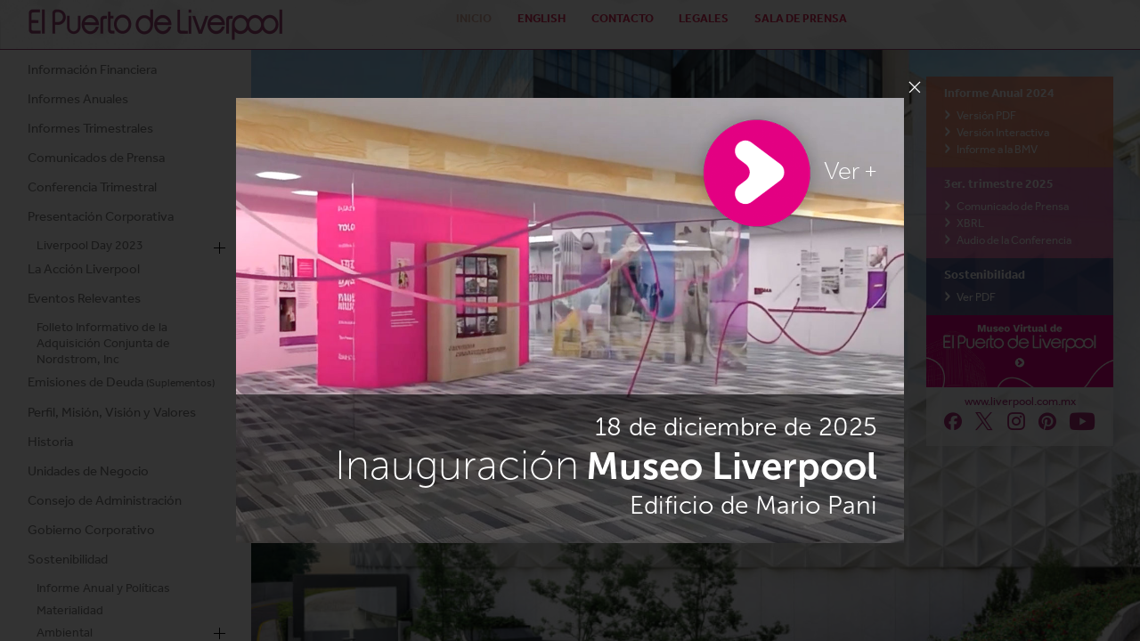

--- FILE ---
content_type: text/html
request_url: https://elpuertodeliverpool.mx/
body_size: 17678
content:
<!doctype html>
<html lang="es">
<head>
	<!-- Google Tag Manager -->
	<script>(function(w,d,s,l,i){w[l]=w[l]||[];w[l].push({'gtm.start':
	new Date().getTime(),event:'gtm.js'});var f=d.getElementsByTagName(s)[0],
	j=d.createElement(s),dl=l!='dataLayer'?'&l='+l:'';j.async=true;j.src=
	'https://www.googletagmanager.com/gtm.js?id='+i+dl;f.parentNode.insertBefore(j,f);
	})(window,document,'script','dataLayer','GTM-TVNK6T');</script>
	<!-- End Google Tag Manager -->
    <meta charset="utf-8">
    <meta name="viewport" content="width=device-width, initial-scale=1.0"> 
    <link rel="icon" type="image/png" href="img/favicon.png" />
    <title>El Puerto de Liverpool: Relación con Inversionistas</title>
    <meta name="description" content="Liverpool es la cadena de almacenes departamentales de mayor cobertura a lo largo del país." />
    <meta name="keywords" content="Liverpool, almacén, departamental, inversionistas, informe, prensa, financiero, negocio, anual, corporativo" />
    <link rel="stylesheet" href="css/style.css" type="text/css" media="all"/>
    <link rel="stylesheet" href="css/pop.css" type="text/css" media="all"/>
    <link rel="stylesheet" href="css/uikit.css" type="text/css" media="all"/>
</head>

<body>
	<!-- Google Tag Manager (noscript) -->
	<noscript><iframe src="https://www.googletagmanager.com/ns.html?id=GTM-TVNK6T"
	height="0" width="0" style="display:none;visibility:hidden"></iframe></noscript>
	<!-- End Google Tag Manager (noscript) -->
    <nav id="navigation1" class="navigation">
        <div class="nav-header">
            <div class="nav-toggle"></div>
        </div>
        <div class="nav-menus-wrapper">
            <ul class="nav-menu align-to-right">
                <li><gcse:search></gcse:search></li>
                <li class="active"><a href="index.html">Inicio</a></li>
                <li><a href="financiera.html">Información Financiera</a></li>
                <li><a href="anual.html">Informes Anuales</a></li>
                <li><a href="trimestral.html">Informes Trimestrales</a></li>
                <li><a href="comunicados.html">Comunicados de Prensa</a></li>
                <li><a href="conferencias.html">Conferencia Trimestral</a></li>
                <li><a href="docs/presentaciones/CorporatePresentation_3Q25.pdf" target="_blank">Presentación Corporativa</a></li>
                <li><a href>Liverpool Day 2023</a>
                	<ul class="nav-dropdown">
                		<li><a href="docs/Liverpool-Day-2023.pdf" target="_blank">Ver PDF</a></li>
                		<li><a href="docs/Liverpool-Day-2023.mp4" target="_blank">Ver presentación</a></li>
                		<li><a href="docs/Audio-Panel-de-preguntas.mp3" target="_blank">Audio preguntas y respuestas</a></li>
					</ul>
				</li>
                <li><a href="accion.html">La Acción Liverpool</a></li>
                <li><a href="eventos.html">Eventos Relevantes</a></li>
                <li><a href="docs/Liverpool-Folleto-de-Reestructuracion-Societaria-Consolidado-firmado-con-Anexo.pdf" target="_blank">Folleto Informativo de la Adquisición Conjunta de Nordstrom, Inc</a></li>
                <li><a href="emisiones-deuda.html">Emisiones de Deuda <small>(Suplementos)</small></a></li>
                <li><a href="perfil.html">Perfil, Misión, Visión y Valores</a></li>
                <li><a href="historia.html">Historia</a></li>
                <li><a href="negocio.html">Unidades de Negocio</a></li>
                <li><a href="consejo.html">Consejo de Administración</a></li>
				<li><a href="gobierno.html">Gobierno Corporativo</a></li>
				<li><a href="#">Sostenibilidad</a>
					<ul class="nav-dropdown">
						<li><a href="sostenibilidad.html">Intro Sostenibilidad</a></li>
						<li><a href="informe-anual-politicas.html">Informe Anual y Políticas</a></li>
						<li><a href="materialidad.html">Materialidad</a></li>
						<li><a href="#">Ambiental</a>
							<ul class="nav-dropdown">
								<li><a href="intro-ambiental.html">Intro</a></li>
								<li><a href="biodiversidad.html">Biodiversidad</a></li>
								<li><a href="cambio-climatico.html">Cambio Climático</a></li>
								<li><a href="desarrollo-sostenibilidad-cadena-suministro.html">Desarrollo en Sostenibilidad a la<br>Cadena de Suministro</a></li>
								<li><a href="gestion-integral-agua.html">Gestión Integral del Agua</a></li>
								<li><a href="gestion-integral-residuos.html">Gestión Integral de Residuos</a></li>
								<li><a href="riesgos-oportunidades.html">Riesgos y Oportunidades Climáticas</a></li>
							</ul>
						</li>
						<li><a href="#">Social</a>
							<ul class="nav-dropdown">
								<li><a href="intro-social.html">Intro</a></li>
								<li><a href="desarrollo-talento.html">Desarrollo de Talento</a></li>
								<li><a href="diversidad-inclusion.html">Diversidad e Inclusión</a></li>
								<li><a href="organizaciones-aliadas.html">Organizaciones Aliadas</a></li>
								<li><a href="people-analytics.html">People Analytics</a></li>
								<li><a href="seguridad-trabajo.html">Seguridad en el Trabajo</a></li>
								<li><a href="salud-bienestar.html">Salud y Bienestar</a></li>
								<li><a href="universidad.html">Universidad Virtual Liverpool</a></li>
								<li><a href="voluntariado.html">Voluntariado</a></li>
							</ul>
						</li>
						<li><a href="#">Gobierno Corporativo</a>
							<ul class="nav-dropdown">
								<li><a href="intro-gobierno.html">Intro</a></li>
								<li><a href="alineacion-omnicanal-productos-sostenibles.html">Alineación Omnicanal de Producto Sostenible</a></li>
								<li><a href="compras-responsables.html">Compras Responsables</a></li>
								<li><a href="gestion-marca.html">Gestión de Marca</a></li>
								<li><a href="linea-etica.html">Línea Ética</a></li>
								<li><a href="desperdicio-alimentos.html">Pérdida y Desperdicio de Alimentos</a></li>
								<li><a href="riesgos-emergentes-gestion-riesgos.html">Riesgos Emergentes y Gestión de Riesgos</a></li>
								<li><a href="sistema-integral-empaques-sostenibles.html">Sistema Integral de Empaques Sostenibles</a></li>
							</ul>
						</li>
					</ul>
				</li>
				<li><a href="docs/DJSIComponentsMILA_2022.pdf" target="_blank">S&amp;P Dow Jones Sostenibilidad Índice MILA</a></li>
                <li><a href="sala-prensa/sala-prensa.html" class="prensa">Sala de Prensa</a></li>
                <li><a href="legales.html">Legales</a></li>
                <li><a href="contacto.html">Contacto</a></li>
                <li><a href="en/index.html">English</a></li>
            </ul>
        </div>
    </nav>		
	<header>
		<a href="https://www.liverpool.com.mx/" uk-tooltip="www.liverpool.com.mx" class="logo">
			<img src="img/logo-el-puerto.png" alt="logotipo de Liverpool" />
		</a>
		<div class="menu-up">
			<ul>
				<div class="search"><gcse:search></gcse:search></div>
				<li><a href="sala-prensa/sala-prensa.html" class="prensa">Sala de Prensa</a></li>
				<li><a href="legales.html">Legales</a></li>
				<li><a href="contacto.html">Contacto</a></li>
				<li><a href="en/index.html">English</a></li>
				<li><a href="index.html" class="active">Inicio</a></li>
			</ul>
		</div>
	</header>
	<section>
		<div class="menu-principal">
			<ul class="over-y">
				<li><a href="financiera.html">Información Financiera</a></li>
				<li><a href="anual.html">Informes Anuales</a></li>
				<li><a href="trimestral.html">Informes Trimestrales</a></li>
				<li><a href="comunicados.html">Comunicados de Prensa</a></li>
				<li><a href="conferencias.html">Conferencia Trimestral</a></li>
				<li><a href="docs/presentaciones/CorporatePresentation_3Q25.pdf" target="_blank">Presentación Corporativa</a></li>
				<li>
					<ul class="active active2" uk-accordion>
					    <li>
					        <a class="uk-accordion-title" href>Liverpool Day 2023</a>
					        <div class="uk-accordion-content">
					            <ul>
									<li><a href="docs/Liverpool-Day-2023.pdf" target="_blank">Ver PDF</a></li>
									<li><a href="docs/Liverpool-Day-2023.mp4" target="_blank">Ver presentación</a></li>
									<li><a href="docs/Audio-Panel-de-preguntas.mp3" target="_blank">Audio preguntas y respuestas</a></li>
								</ul>
					        </div>
					    </li>
					</ul>
				</li>
				<li><a href="accion.html">La Acción Liverpool</a></li>
				<li><a href="eventos.html">Eventos Relevantes</a>
					<ul class="active active2">
						<li><a href="docs/Liverpool-Folleto-de-Reestructuracion-Societaria-Consolidado-firmado-con-Anexo.pdf" target="_blank">Folleto Informativo de la Adquisición Conjunta de Nordstrom, Inc</a></li>
					</ul>
				</li>
				<li><a href="emisiones-deuda.html">Emisiones de Deuda <small>(Suplementos)</small></a></li>
				<li><a href="perfil.html">Perfil, Misión, Visión y Valores</a></li>
				<li><a href="historia.html">Historia</a></li>
				<li><a href="negocio.html">Unidades de Negocio</a></li>
				<li><a href="consejo.html">Consejo de Administración</a></li>
				<li><a href="gobierno.html">Gobierno Corporativo</a></li>
				<li><a href="sostenibilidad.html">Sostenibilidad</a>
					<ul class="active active2">
						<li><a href="informe-anual-politicas.html">Informe Anual y Políticas</a></li>
						<li><a href="materialidad.html">Materialidad</a></li>
					</ul>
					<ul class="active active2" uk-accordion>
					    <li>
					        <a class="uk-accordion-title" href>Ambiental</a>
					        <div class="uk-accordion-content">
					            <ul>
									<li><a href="intro-ambiental.html">Intro</a></li>
									<li><a href="biodiversidad.html">Biodiversidad</a></li>
									<li><a href="cambio-climatico.html">Cambio Climático</a></li>
									<li><a href="desarrollo-sostenibilidad-cadena-suministro.html">Desarrollo en Sostenibilidad a la<br>Cadena de Suministro</a></li>
									<li><a href="gestion-integral-agua.html">Gestión Integral del Agua</a></li>
									<li><a href="gestion-integral-residuos.html">Gestión Integral de Residuos</a></li>
									<li><a href="riesgos-oportunidades.html">Riesgos y Oportunidades Climáticas</a></li>
								</ul>
					        </div>
					    </li>
					    <li>
					        <a class="uk-accordion-title" href>Social</a>
					        <div class="uk-accordion-content">
					            <ul>
									<li><a href="intro-social.html">Intro</a></li>
									<li><a href="desarrollo-talento.html">Desarrollo de Talento</a></li>
									<li><a href="diversidad-inclusion.html">Diversidad e Inclusión</a></li>
									<li><a href="organizaciones-aliadas.html">Organizaciones Aliadas</a></li>
									<li><a href="people-analytics.html">People Analytics</a></li>
									<li><a href="seguridad-trabajo.html">Seguridad en el Trabajo</a></li>
									<li><a href="salud-bienestar.html">Salud y Bienestar</a></li>
									<li><a href="universidad.html">Universidad Virtual Liverpool</a></li>
									<li><a href="voluntariado.html">Voluntariado</a></li>
								</ul>
					        </div>
					    </li>
					    <li>
					        <a class="uk-accordion-title" href>Gobierno Corporativo</a>
					        <div class="uk-accordion-content">
					            <ul>
									<li><a href="intro-gobierno.html">Intro</a></li>
									<li><a href="alineacion-omnicanal-productos-sostenibles.html">Alineación Omnicanal de Producto Sostenible</a></li>
									<li><a href="compras-responsables.html">Compras Responsables</a></li>
									<li><a href="gestion-marca.html">Gestión de Marca</a></li>
									<li><a href="linea-etica.html">Línea Ética</a></li>
									<li><a href="desperdicio-alimentos.html">Pérdida y Desperdicio de Alimentos</a></li>
									<li><a href="riesgos-emergentes-gestion-riesgos.html">Riesgos Emergentes y Gestión de Riesgos</a></li>
									<li><a href="sistema-integral-empaques-sostenibles.html">Sistema Integral de Empaques Sostenibles</a></li>
									
								</ul>
					        </div>
					    </li>
					</ul>
					<ul>
						<li><a href="docs/DJSIComponentsMILA_2022.pdf" target="_blank">S&amp;P Dow Jones Sostenibilidad Índice MILA</a></li>
					</ul>
				</li>
			</ul>
		</div>
		<div class="fotos">
            <div class="uk-overflow-hidden-home">
                <div class="bg-inicio uk-animation-reverse" uk-scrollspy="cls: uk-animation-kenburns;"></div>
            </div>
			<div class="txt-home">
				<div class="col-informe">
					<h2>Informe Anual 2024</h2>
					<ul class="list-1">
						<li><a href="docs/informes-anuales/Liverpool-informe-anual-2024.pdf" target="_blank">Versión PDF</a></li>
						<li><a href="docs/informes-anuales/ia2024/" target="_blank">Versión Interactiva</a></li>
						<li><a href="docs/informes-anuales/Informe-Anual-BMV-2024.pdf" target="_blank">Informe a la BMV</a></li>
					</ul>
				</div>
				<div class="col-trimestral">
					<h2>3er. trimestre 2025</h2>
					<ul class="list-1">
						<li><a href="docs/comunicados-prensa/2025/Liverpool_3T25_ResultadosTrimestrales.pdf" target="_blank">Comunicado de Prensa</a></li>
						<li><a href="docs/informes-trimestrales/2025/3TXBRL2025.pdf" target="_blank">XBRL</a></li>
						<li><a href="conferencias.html">Audio de la Conferencia</a></li>
					</ul>
				</div>
				<!-- <div class="col-presentacion">
					<h2>Folleto Informativo de la Adquisición Conjunta de Nordstrom, Inc</h2>
					<ul class="list-1">
						<li><a href="docs/Liverpool-Folleto-de-Reestructuracion-Societaria-Consolidado-firmado-con-Anexo.pdf" target="_blank">Ver PDF</a></li>
					</ul>
				</div> -->
				<div class="col-sustentabilidad">
					<h2>Sostenibilidad</h2>
					<ul class="list-1">
						<li><a href="docs/Liverpool-Sostenibilidad-2020.pdf" target="_blank">Ver PDF</a></li>
					</ul>
				</div>
				
				<div class="col-museo">
					<a href="https://view.genially.com/6911620e64edbce9c1c2560d/guide-museo-liverpool" target="_blank"><img src="img/museo-banner.png" alt=""/></a>
				</div>
				<!-- <div class="col-day">
					<h2>Liverpool Day 2023</h2>
					<ul class="list-1">
						<li><a href="docs/Liverpool-Day-2023.pdf" target="_blank">Ver PDF</a></li>
						<li><a href="docs/Liverpool-Day-2023.mp4" target="_blank">Ver presentación</a></li>
						<li><a href="docs/Audio-Panel-de-preguntas.mp3" target="_blank">Audio preguntas y respuestas</a></li>
					</ul>
				</div> -->
				<div class="col-redes">
					<a href="https://www.liverpool.com.mx">www.liverpool.com.mx</a>
					<ul>
						<li><a href="https://www.facebook.com/liverpoolmexico" target="_blank"><i class="icon-facebook"></i></a></li>
                        <li><a href="https://twitter.com/liverpoolmexico" target="_blank"><i class="icon-twitter"></i></a></li>
                        <li><a href="https://www.instagram.com/liverpool_mexico/" target="_blank"><i class="icon-instagram"></i></a></li>
                        <li><a href="http://pinterest.com/liverpoolmexico/pins/" target="_blank"><i class="icon-pinterest"></i></a></li>
                        <li><a href="https://www.youtube.com/user/Liverpooloficial" target="_blank"><i class="icon-youtube"></i></a></li>
					</ul>
				</div>
				<div class="clear"></div>
			</div>
		</div>
	</section>

	 <!--<div id="modal2" class="uk-flex-top" uk-modal style="display: none;">
		<div class="uk-modal-dialog uk-width-auto uk-margin-auto-vertical">
	        <button class="uk-modal-close-outside" type="button" uk-close></button>
	        <video src="docs/Liverpool-Day-2023.mp4" width="1920" height="1080" controls playsinline uk-video></video>
	    </div>
	</div> -->

	<script type="text/javascript" src="js/jquery-3.7.0.min.js"></script>
    <script type="text/javascript" src="js/uikit.min.js"></script>
    <script type="text/javascript" src="js/navigation.min.js"></script>
    <script type="text/javascript">
        $("#navigation1").navigation();
    </script>

     <!--<script type="text/javascript">
		UIkit.modal.dialog('<button class="uk-modal-close-outside" type="button" uk-close></button><div class="flex1"><div class="bg-45 bg-3Q25"></div><div class="bg2"><p>Hosted by<br><strong class="name">Gonzalo Gallegos</strong><br><span class="cfo">CFO</span></p><p class="l-puerto"><img src="img/logo-el-puerto.png" /></p></div></div><div class="flex2"><p class="day">October 22, 2025</p><p class="hour">9:00 AM<br>Mexico City</p></div><div class="flex3"><div class="pop-izq"><p><small>El Puerto de Liverpool</small><br>3Q25<br><span>Earnings<br>Call</span></p></div><div class="pop-der"><p>Please click the link below to join the webinar</p><p><a href="https://us02web.zoom.us/j/83087202395" target="_blank">https://us02web.zoom.us/j/83087202395</a></p><p><span class="f18">Or Telephone:</span><br>Dial (for higher quality, dial a number<br>based on your current location):<br><span class="f18">+1 305 224 1968 US<br>+1 309 205 3325 US</span></p><p class="f18">+52 554 169 6926 Mexico<br>+52 556 826 9800 Mexico</p><p class="f18"><strong>Webinar ID: 830 8720 2395<br>International numbers available:<br><a href="https://us02web.zoom.us/u/kbNpO7OfS" target="_blank" class="webzoom">https://us02web.zoom.us/u/kbNpO7OfS</strong></a></p></div></div>');	
	</script> -->
	<script type="text/javascript">
		UIkit.modal.dialog('<button class="uk-modal-close-outside" type="button" uk-close></button><div class="flex1"><a href="https://view.genially.com/6911620e64edbce9c1c2560d/guide-museo-liverpool" target="_blank" class="museo-button"><img src="img/museo-button.png" alt=""/><span>Ver &#43;</span></a><div class="pani"><div class="bg1"></div><h2>18 de diciembre de 2025<br><span class="inag">Inauguración</span> <span class="museo">Museo Liverpool</span><br>Edificio de Mario Pani</h2></div></div>');	
	</script> 
</body>
</html>


--- FILE ---
content_type: text/css
request_url: https://elpuertodeliverpool.mx/css/style.css
body_size: 29528
content:
@charset "utf-8";
/*@import url("https://use.typekit.net/yrr6hmu.css");  IBM Plex Sans 400,600,800*/
@import url("https://use.typekit.net/vzb2gfx.css");
@import url("navigation.css");
@import url("uikit.css");
@import url("style-sostenibilidad.css");

body {
	margin: 0;
	padding: 0;
    /*font-family: ibm-plex-sans, sans-serif;
    font-weight: 400;
    font-style: normal;*/
    font-family: "effra", sans-serif;
    font-weight: 400;
    font-style: normal;
    font-size:17px;
    line-height:22px;
    color:#454b5c;
    background:white;
    -webkit-text-size-adjust: 100%;
}
img {
  vertical-align: middle;
  max-width: 100%;
  height: auto;
  box-sizing: border-box;
}
header {
    background: url(../img/header.jpg) center center / cover no-repeat;
    border-bottom: #9E4878 solid 1px;
    position: fixed;
    top: 0;
    z-index: 3;
    width: 100%;
    display: flex;
    justify-content: space-between;
    height: 35px;
    padding: 10px 0;
}
.logo {
    margin: 0 0 0 2.5%;
}
.logo img {
    width: 285px;
    height: 35px;
}
.menu-up {
    width: 60%;
}
@media (max-width: 1220px) {
    .menu-up {
        width: 68%;
    }
}
.menu-up ul {
    display: flex;
    justify-content: space-between;
    flex-direction: row-reverse;
    margin: 0;
    padding: 0;
}
.menu-up ul li a {
    text-transform: uppercase;
    font-size: 13px;
    line-height: 15px;
    font-weight: 600;
    color:#d82d59;
    transition: 400ms ease;
}
@media (max-width: 1080px) {
    .menu-up {
        width: 65%;
    }
    .menu-up ul li a {
        font-size: 12px;
        line-height: 14px;
    }
}
.menu-up a:hover, .menu-up .active {
    color:#d5aea1;
}
.menu-up div {
    background: transparent;
    border: none;
}










.menu-principal {
    position: fixed;
    top: 0;
    left: 0;
/*    width: 18%; ancho original*/
    width: 20%;
    padding: 70px 2% 0 0;
    background: white;  
    z-index: 2;
}
@media (max-height: 768px) {
    .menu-principal {
        overflow-y: scroll;
        height: 698px;
    }
}
.menu-principal ul {
    margin: 0 0 0 12%;
    padding:0;
}
.menu-principal > ul:first-of-type {
    padding-bottom: 60px;
}
.menu-principal a {
    color: rgba(0, 0, 0, 0.5);
    margin-bottom: 10px;
    display: block;
    font-size: 15px;
    line-height: 18px;
    font-weight: 400;
    transition: 400ms ease;
    border-bottom: transparent solid 1px;
    padding-bottom: 4px;
}
.menu-principal a:hover,
.menu-principal .selected {
    color: black;
    border-bottom: black solid 1px;
}
.menu-principal ul ul {
    padding-left: 10px;
    margin: 0;
}
.menu-principal ul li ul a {
    color: #999;
}










.fotos {
    top: 56px;
    position: fixed;
    right: 0;
    width: 78%;
    z-index: 1;
}
.uk-overflow-hidden-home {
  overflow: hidden;
  height: 100vh;
  width: 100%;
}
.bg-inicio {
    background: url(../img/inicio.jpg) 20% center / cover no-repeat;
    height: 100vh;
}
.uk-overflow-hidden {
  overflow: hidden;
  height: 300px;
  width: 100%;
}
.bg-financiera {
    background: url(../img/financiera.jpg) center center / cover no-repeat;
    height: 300px;
}
.bg-anual {
    background: url(../img/anual.jpg) center 10% / cover no-repeat;
    height: 300px;
}
.bg-trimestral {
    background: url(../img/trimestral.jpg) center center / cover no-repeat;
    height: 300px;
}
.bg-comunicados {
    background: url(../img/comunicados.jpg) center center / cover no-repeat;
    height: 300px;
}
.bg-conferencia {
    background: url(../img/conferencia.jpg) center 40% / cover no-repeat;
    height: 300px;
}
.bg-presentaciones {
    background: url(../img/presentaciones.jpg) top center / cover no-repeat;
    height: 300px;
}
.bg-accion {
    background: url(../img/accion.jpg) center 40% / cover no-repeat;
    height: 300px;
}
.bg-eventos {
    background: url(../img/eventos.jpg) center 60% / cover no-repeat;
    height: 300px;
}
.bg-deuda {
    background: url(../img/deuda.jpg) center 25% / cover no-repeat;
    height: 300px;
}
.bg-perfil {
    background: url(../img/perfil.jpg) center 24% / cover no-repeat;
    height: 300px;
}
.bg-historia {
    background: url(../img/historia.jpg) center 70% / cover no-repeat;
    height: 300px;
}
.bg-negocio {
    background: url(../img/negocio.jpg) center 32% / cover no-repeat;
    height: 300px;
}
.bg-consejo {
    background: url(../img/consejo.jpg) center 10% / cover no-repeat;
    height: 300px;
}
.bg-gobierno {
    background: url(../img/gobierno.jpg) center 20% / cover no-repeat;
    height: 300px;
}
.bg-contacto {
    background: url(../img/contacto.jpg) center 18% / cover no-repeat;
    height: 300px;
}
.bg-legales {
    background: url(../img/legales.jpg) center center / cover no-repeat;
    height: 300px;
}
.bg-sostenibilidad {
    background: url(../img/sostenibilidad.jpg) left 20% / cover no-repeat;
    height: 300px;
}
.m0 {
    margin: 0;
}
.uk-overflow-hidden img, .uk-overflow-hidden-home img {
    width: 100%;
}
.uk-animation-reverse {
  animation-direction: reverse;
  animation-timing-function: ease-in;
}
.uk-transform-origin-top-right {
  /*transform-origin: 50% 50%;*/
    transform-origin: right center;
}
.uk-animation-kenburns {
  animation-name: uk-scale-kenburns;
  animation-duration: 15s;
}
@keyframes uk-scale-kenburns {
  0% {
    transform: scale(1);
  }
  100% {
    transform: scale(1.2);
  }
}
/*ANIMACION SLIDER*/
.uk-position-relative {
  position: relative !important;
}
.uk-visible-toggle:not(:hover):not(:focus) .uk-hidden-hover:not(:focus-within) {
  position: absolute !important;
  width: 0 !important;
  height: 0 !important;
  padding: 0 !important;
  margin: 0 !important;
  overflow: hidden !important;
}
.uk-visible-toggle:not(:hover):not(:focus) .uk-invisible-hover:not(:focus-within) {
  opacity: 0 !important;
}
.uk-visible-toggle {
  -webkit-tap-highlight-color: transparent;
}
.uk-visible-toggle:focus {
  outline: none;
}
.uk-slideshow {
  -webkit-tap-highlight-color: transparent;
}
.uk-slideshow-items {
  position: relative;
  z-index: 0;
  margin: 0;
  padding: 0;
  list-style: none;
  overflow: hidden;
  -webkit-touch-callout: none;
}
.uk-slideshow-items > * {
  position: absolute;
  top: 0;
  left: 0;
  right: 0;
  bottom: 0;
  overflow: hidden;
  will-change: transform, opacity;
  touch-action: pan-y;
}
.uk-slideshow-items > :focus {
  outline: none;
}
.uk-slideshow-items > :not(.uk-active) {
  display: none;
}
.uk-position-cover {
  position: absolute;
  top: 0;
  bottom: 0;
  left: 0;
  right: 0;
}
.uk-cover {
    max-width: none;
    width: 100% !important;
    height: auto !important;
    position: absolute;
    left: 50%;
    top: 30%;
    transform: translate(-50%, -50%);
}
/*HISTORIA*/
.uk-tab {
  display: flex;
  flex-wrap: wrap;
  gap: 10px;
  padding: 0;
  list-style: none;
  position: relative;
  margin-bottom: 20px;
}
.uk-tab::before {
  content: "";
  position: absolute;
  bottom: 0;
  right: 0;
}
.uk-tab > * {
  flex: none;
  position: relative;
}
.uk-tab > * > a {
  display: block;
  text-align: center;
  padding: 2px 0;
  color: rgba(255, 255, 255, 0.5);
  border-bottom: 1px solid transparent;
  transition: 0.3s ease;
}
.uk-tab > * > a:hover,
.uk-tab > * > a:focus {
  color: white;
  text-decoration: none;
  font-weight: 800;
  border-bottom-color: white;
}
.uk-tab > .uk-active > a {
  color: white;
  font-weight: 800;
  border-bottom-color: white;
}
.uk-animation-fade {
  animation-name: uk-fade;
  animation-duration: 0.8s;
  animation-timing-function: linear;
}
@keyframes uk-fade {
  0% {
    opacity: 0;
  }
  100% {
    opacity: 1;
  }
}
.uk-switcher {
  margin: 0;
  padding: 0;
  list-style: none;
}
.uk-switcher > :not(.uk-active) {
  display: none;
}
.uk-switcher > * > :last-child {
  margin-bottom: 0;
}
.valores {
    text-align: center;
}
.valores img {
    width:600px;
}
.font22 {
    font-size: 22px;
}
p {
	margin: 0 0 15px 0;
}
a {
	text-decoration: none;
	color:#fff;
}

a:active,
a:hover {
  outline: 0;
}
small {
  font-size: 80%;
}
.small {
    margin-top: 10px;
    font-size: 14px;
    line-height: 18px;
}
sub,
sup {
    font-size: 60% !important;
    line-height: 0;
    position: relative;
    vertical-align: baseline;
}
sup {
  top: -0.5em;
}
img {
  border: 0;
}
ul {
	margin: 0;
	padding: 0;
	list-style: none;
}
h1 {
	margin: 0;
    font-size: 32px;
    line-height: 34px;
    font-weight: 700;
    font-style: normal;
    /*font-family: "ibm-plex-sans", sans-serif;
    font-weight: 800;
    font-style: normal;*/
}
h1 small {
    font-weight: 200;
    font-size: 16px;
}
h2 {
	margin: 0 0 6px 0;
	font-size: 18px;
    line-height: 20px;
    font-weight: 800;
}
.clear-10 {
	clear: both;
	width: 100%;
	height: 10px;
}
.txt-home {
	color: white;
    position: fixed;
    top: 86px;
    right: 30px;
	z-index: 1002;
	width: 210px;
}
.txt-home h2 {
	margin-bottom: 5px;
    font-size: 14px;
    line-height: 16px;
    font-weight: 600;
    font-style: normal;
}
.txt-home .list-1 a {
	font-size: 13px;
	line-height: 15px;
    letter-spacing: normal;
}
.txt-home .list-1 li {
    margin-bottom: 0;
}
.col-informe {
	background : rgba(242, 119, 80, 0.7);
	padding: 12px 20px;
}
.col-trimestral {
	background : rgba(214, 76, 150, 0.7);
	padding: 12px 20px;
}
.col-presentacion {
	background : rgba(87, 87, 161, 0.7);
	padding: 12px 20px;
}
.col-sustentabilidad {
  background : rgba(47, 47, 110, 0.7);
  padding: 12px 20px;
}
.col-day {
  background : rgba(0, 100, 120, 0.7);
  padding: 12px 20px;
}
.col-redes {
	background : rgba(255, 255, 255, 0.7);
	padding: 5px 20px 12px 20px;
	text-align: center;
}
.col-redes a {
	color: #aa2c79;
    font-size: 13px;
}
.col-redes ul {
    margin: 0;
    padding: 0;
    display: flex;
    justify-content: space-between;
}
.col-redes ul li a {
	font-size: 20px;
    transition: 300ms ease;
}
.txt-image {
	color: white;
    background: #d82d59;
    padding: 20px 3% 40px 3%;
    margin-top: 356px;
/*	margin-left: 20%; margen original*/
    margin-left: 22%;
	position: relative;
	z-index: 1;
}
/*@font-face {
  font-family: 'icomoon';
  src:  url('../fonts/icomoon.eot?ihpawy');
  src:  url('../fonts/icomoon.eot?ihpawy#iefix') format('embedded-opentype'),
    url('../fonts/icomoon.ttf?ihpawy') format('truetype'),
    url('../fonts/icomoon.woff?ihpawy') format('woff'),
    url('../fonts/icomoon.svg?ihpawy#icomoon') format('svg');
  font-weight: normal;
  font-style: normal;
  font-display: block;
}
[class^="icon-"], [class*=" icon-"] {
  font-family: 'icomoon' !important;
  speak: none;
  font-style: normal;
  font-weight: normal;
  font-variant: normal;
  text-transform: none;
  line-height: 1;
  -webkit-font-smoothing: antialiased;
  -moz-osx-font-smoothing: grayscale;
}
.icon-facebook:before {
  content: "\e900";
}
.icon-instagram:before {
  content: "\ea92";
}
.icon-twitter:before {
  content: "\ea96";
}
.icon-youtube:before {
  content: "\ea9d";
}
.icon-pinterest:before {
  content: "\ead1";
}*/
.redes {
	padding: 20px 0;
	background:rgba(255,255,255,0.95);
    text-align: center;
    margin-left: 22%;
}
.redes a {
    color: #898f9c;
    transition: 400ms ease;
}
.redes a:hover {
    color: rgba(240,129,35,1);
}
.redes ul {
    margin-top: 20px;
    padding: 0;
    display: flex;
    justify-content: center;
    grid-gap: 35px;
}
.redes ul li a i {
    font-size: 26px;
}


.redes ul li:nth-of-type(1) a:hover,
.col-redes ul li:nth-of-type(1) a:hover {
    color: #0866ff;
}
.redes ul li:nth-of-type(2) a:hover,
.col-redes ul li:nth-of-type(2) a:hover {
    color: black;
}
.redes ul li:nth-of-type(3) a:hover,
.col-redes ul li:nth-of-type(3) a:hover {
    color: #e94172;
}
.redes ul li:nth-of-type(4) a:hover,
.col-redes ul li:nth-of-type(4) a:hover {
    color: #e60023;
}
.redes ul li:nth-of-type(5) a:hover,
.col-redes ul li:nth-of-type(5) a:hover {
    color: #ff0000;
}
.line {
	height: 1px;
	background: rgba(255,255,255,0.3);
	margin: 30px 0;
}
.list-1 {
	margin: 0;
	list-style: url(../img/list-1.png);
	padding:0 0 0 14px;
}
.list-1 li {
    transition: 400ms ease;
    margin-bottom: 8px;
}
.list-1 li:hover {
    margin-left: 2px;
}
.list-1 li a {
	color: #fff;
	transition: 400ms ease;
    display: block;
    font-size: 15px;
    line-height: 18px;
}
.list-3 {
    margin: 0 0 0 15px;
    list-style: url(../img/list-1.png);
    padding:0 0 0 14px;
}
.list-3 li {
    line-height: 20px;
    margin-bottom: 10px;
}
.link:hover {
	padding-left: 2px;
}
.link {
    font-weight: 800;
    transition: 400ms ease;
}
.flex-informes {
    display: flex;
    flex-wrap: wrap;
    gap: 30px;
}
.flex-informes div {
    width: 130px;
}
.flex-temas {
    display: flex;
    justify-content: space-between;
}
.flex-temas div {
    width: 47.5%;
}

.img-100 {
	width: 100%;
}
.tabla {
	margin-top:20px;
	width:100%;
}
.tabla tr th {
	background : #F5856B;
	padding:10px;
	font-style:normal;
	font-weight:800;
	text-align: right;
    font-size: 16px;
    line-height: 18px;
    vertical-align: bottom;
}
.tabla tr td {
	background:#fff;
	color:#000;
	padding:10px;
	text-align: right;
    vertical-align: bottom;
	font-size: 14px;
    line-height: 16px;
	border-bottom: rgba(170, 44, 121, 0.2) solid 1px;
    transition: 250ms ease;
}
.tabla tr .izq {
	text-align: left;
	font-weight: 400;
}
.tabla tr:hover td {
	background:#fec766;
}
.list-2 {
	margin: 0px;
	list-style: url(../img/list-1.png);
	padding-left: 16px;
}
.list-2 li {
	margin-bottom: 10px;
}
.semi {
	font-weight: 600;
}
.right {
	text-align: right;
}
.line-title {
	background:white;
	height:1px;
	width:60px;
	margin:10px 0 20px 0;
}
.tabla a {
	color: #000;
}
.tabla a .ion.ion-android-mail {
	color: #aa2c79;
}
.nowrap {
    white-space: nowrap;
}
.em {
	font-size: 32px;
	line-height: 36px;
}
.search {
	float: right;
	width: 300px;
	margin-top: -18px;
}

.nowrap {
	white-space: nowrap;
}
strong {
    font-weight: 700;
}
.margen-consejo {
    margin-top: 20px;
}
.over {
    display: none;
}
.uk-accordion-title {
  color: white !important;
}
.uk-accordion-title::before {
  background-image: url("data:image/svg+xml;charset=UTF-8,%3Csvg%20width%3D%2213%22%20height%3D%2213%22%20viewBox%3D%220%200%2013%2013%22%20xmlns%3D%22http%3A%2F%2Fwww.w3.org%2F2000%2Fsvg%22%3E%0A%20%20%20%20%3Crect%20fill%3D%22%23fff%22%20width%3D%2213%22%20height%3D%221%22%20x%3D%220%22%20y%3D%226%22%20%2F%3E%0A%20%20%20%20%3Crect%20fill%3D%22%23fff%22%20width%3D%221%22%20height%3D%2213%22%20x%3D%226%22%20y%3D%220%22%20%2F%3E%0A%3C%2Fsvg%3E") !important;
}
.uk-open > .uk-accordion-title::before {
  background-image: url("data:image/svg+xml;charset=UTF-8,%3Csvg%20width%3D%2213%22%20height%3D%2213%22%20viewBox%3D%220%200%2013%2013%22%20xmlns%3D%22http%3A%2F%2Fwww.w3.org%2F2000%2Fsvg%22%3E%0A%20%20%20%20%3Crect%20fill%3D%22%23fff%22%20width%3D%2213%22%20height%3D%221%22%20x%3D%220%22%20y%3D%226%22%20%2F%3E%0A%3C%2Fsvg%3E") !important;
}
.uk-accordion-content {
    background: rgba(255, 255, 255, 0.1);
    padding: 20px;
}
.uk-accordion-content em,
.uk-accordion-content span {
    font-size: 14px;
}
.uk-accordion-content img {
    width:20px;
    margin-right: 10px;
}
.cv {
    transition: 300ms ease;
    border-bottom: transparent solid 1px;
    padding-bottom: 4px;
    font-weight: 400;
    font-style: italic;
    color: #6b0d65;
}
.cv:hover {
    border-bottom: #6b0d65 solid 1px;
}

@media (max-width: 1220px) {
    .overflow {
        overflow-x: scroll;
    }
    .over {
        display: block;
        text-align: right;
        margin: 0;
    }
}
@media (max-width: 1023px) {
    .menu-up, .menu-principal {
        display: none;
    }
    .fotos {
        width: 100%;
    }
    .txt-image {
        width: 94%;
        margin-left: 0;
    }
}
@media (max-width: 740px) {
    .txt-image {
        /*width: 84%;
        padding: 20px 8%;*/
    }
}
@media (max-width: 560px) {
    .txt-image {
        width: 90%;
        padding: 20px 5%;
    }
    /*h1 {
        font-size: 28px;
        line-height: 30px;
    }
    h1 small {
        font-size: 13px;
    }*/
}
@media (max-width: 580px) {
    .redes {
        margin: 0 20%;
    }
}
.flex-accion1 {
    display: flex;
}
.flex-accion1 div:nth-of-type(1) {
    width: 70%;
    margin-right: 5%;
}
.flex-accion1 div:nth-of-type(2) {
    width: 25%;
    position: relative;
}
.flex-accion1 .acciones {
    text-align: right;
}
.flex-accion1 .acciones strong {
    font-size: 28px;
}
/*.flex-accion1 .estructura {
    text-align: center;
    font-size: 26px;
    line-height: 28px;
    color: #7b2168;
    position: relative;
    z-index: 2;
    margin-top: 100px;
}*/
.flex-accion2 {
    display: flex;
    flex-wrap: wrap;
    gap: 30px;
}
.flex-accion2 p {
    margin: 0;
}
@media (max-width: 660px) {
    .flex-accion2 {
        gap: 20px;
    }
}
.flex-accion2 div {
    width: 260px;
}
.flex-accion2 a, .mail {
    font-size: 16px;
    font-weight: 400;
    transition: 400ms ease;
    padding-bottom: 4px;
    border-bottom: transparent solid 1px;
}
.mail {
    font-size: 18px;
    font-weight: 200;
}
.flex-accion2 a:hover, .mail:hover {
    border-bottom: rgba(255, 255, 255, 0.5) solid 1px;
}
@media (max-width: 767px) {
    .flex-accion1 {
        display: block;
    }
    .flex-accion1 div:nth-of-type(1) {
        width: 100%;
        margin-right: 0;
    }
    .flex-accion1 div:nth-of-type(2) {
        width: 80%;
        margin: 40px 10% 0 10%;
    }
    .flex-accion1 .acciones {
        text-align: center;
    }
}
.flex-negocio {
    display: flex;
}
.flex-negocio div:nth-of-type(1) {
    width: 65%;
    margin-right: 5%;
}
.flex-negocio div:nth-of-type(2) {
    width: 30%;
    font-size: 32px;
    line-height: 38px;
}
.flex-negocio div:nth-of-type(2) ul {
    margin-top: 20px;
    margin-left: 40px;
}
.flex-negocio div:nth-of-type(2) ul li {
    font-size: 16px;
    line-height: 18px;
    margin-bottom: 10px;
}
.flex-negocio div:nth-of-type(2) ul li div {
    width: 16px;
    height: 16px;
    background: #7b2168;
    margin-top: 4px;
    margin-right: 10px;
    float: left;
}
.flex-negocio div:nth-of-type(2) ul li:nth-of-type(2) div {
    background: #f2872e;
}
.flex-negocio div:nth-of-type(2) ul li:nth-of-type(3) div {
    background: #a6aba6;
}
@media (max-width: 767px) {
    .flex-negocio {
        display: block;
    }
    .flex-negocio div:nth-of-type(1) {
        width: 100%;
        margin-right: 0;
    }
    .flex-negocio div:nth-of-type(2) {
        width: 100%;
        padding: 40px 0;
    }
    .flex-negocio div:nth-of-type(2) img {
        margin: 0 25%;
    }
}
@media (max-width: 480px) {
    .flex-negocio div:nth-of-type(2) img {
        margin: 0 20%;
    }
}
.flex-consejo1 {
    display: flex;
    flex-wrap: wrap;
    gap: 40px;
    padding-bottom: 40px;
}
.flex-consejo1 div {
    width: 170px;
}
.flex-consejo1 p {
    margin: 0;
}
@media (max-width: 460px) {
    .flex-consejo1 {
        gap: 20px;
    }
}
.flex-gobierno {
    display: flex;
    flex-wrap: wrap;
    gap: 40px;
}
.flex-gobierno div {
    width: 280px;
}
.txt-legal {
    max-width: 900px;
}
.uk-accordion {
  padding: 0;
  list-style: none;
}
.uk-accordion > :nth-child(n+2) {
  margin-top: 20px;
}
.uk-accordion-title {
  display: block;
  font-size: 1.25rem;
  line-height: 1.4;
  color: #333;
  overflow: hidden;
}
.uk-accordion-title::before {
  content: "";
  width: 1.4em;
  height: 1.4em;
  margin-left: 10px;
  float: right;
  background-image: url("data:image/svg+xml;charset=UTF-8,%3Csvg%20width%3D%2213%22%20height%3D%2213%22%20viewBox%3D%220%200%2013%2013%22%20xmlns%3D%22http%3A%2F%2Fwww.w3.org%2F2000%2Fsvg%22%3E%0A%20%20%20%20%3Crect%20fill%3D%22%23666%22%20width%3D%2213%22%20height%3D%221%22%20x%3D%220%22%20y%3D%226%22%20%2F%3E%0A%20%20%20%20%3Crect%20fill%3D%22%23666%22%20width%3D%221%22%20height%3D%2213%22%20x%3D%226%22%20y%3D%220%22%20%2F%3E%0A%3C%2Fsvg%3E");
  background-repeat: no-repeat;
  background-position: 50% 50%;
}
.uk-open > .uk-accordion-title::before {
  background-image: url("data:image/svg+xml;charset=UTF-8,%3Csvg%20width%3D%2213%22%20height%3D%2213%22%20viewBox%3D%220%200%2013%2013%22%20xmlns%3D%22http%3A%2F%2Fwww.w3.org%2F2000%2Fsvg%22%3E%0A%20%20%20%20%3Crect%20fill%3D%22%23666%22%20width%3D%2213%22%20height%3D%221%22%20x%3D%220%22%20y%3D%226%22%20%2F%3E%0A%3C%2Fsvg%3E");
}
.uk-accordion-title:hover {
  color: #666;
  text-decoration: none;
}


/*#slider {
    font-family: "ibm-plex-sans", sans-serif;
}
.cuadro1 {
    width:330px;
    height: 100px;
    background : -moz-linear-gradient(50% 100% 90deg,rgba(195, 76, 108, 1) 0%,rgba(168, 77, 119, 1) 100%);
    background : -webkit-linear-gradient(90deg, rgba(195, 76, 108, 1) 0%, rgba(168, 77, 119, 1) 100%);
    background : -webkit-gradient(linear,50% 100% ,50% 0% ,color-stop(0,rgba(195, 76, 108, 1) ),color-stop(1,rgba(168, 77, 119, 1) ));
    background : -o-linear-gradient(90deg, rgba(195, 76, 108, 1) 0%, rgba(168, 77, 119, 1) 100%);
    background : -ms-linear-gradient(90deg, rgba(195, 76, 108, 1) 0%, rgba(168, 77, 119, 1) 100%);
    -ms-filter: "progid:DXImageTransform.Microsoft.gradient(startColorstr='#C34C6C', endColorstr='#A84D77' ,GradientType=0)";
    background : linear-gradient(0deg, rgba(195, 76, 108, 1) 0%, rgba(168, 77, 119, 1) 100%);
    filter: progid:DXImageTransform.Microsoft.gradient(startColorstr='#A84D77',endColorstr='#C34C6C' , GradientType=0);
}
.cuadro1 p {
    color: white;
}
.cuadro1.day p {
    text-align: right;
    padding-top: 24px;
    font-size: 29px;
    font-weight: 700;
}
.cuadro1.hour p {
    text-align: center;
    padding-top: 10px;
    font-size: 26px;
    font-weight: 300;
}

.cuadro2 {
    width:330px;
    height: 330px;
    background: #333336;
    color: white;
    font-weight: 300;
    font-style: normal;
}
.cuadro2 small {
    font-size: 25px;
    font-weight: 300;
}
.cuadro2 p {
    padding: 40px 0 0 35px;
    font-size: 52px;
    line-height: 52px;
    font-weight: 700;
}
.cuadro2 span {
    color: #e51d58;
    letter-spacing: -1px;
}
.cuadro3 {
    width:330px;
    height: 330px;
    font-size: 14px;
    background: white;
    color: black;
    font-weight: 300;
    text-align: center;
    white-space: normal !important;
}
.cuadro3 p {
}
.cuadro3 p:nth-of-type(1) {
    padding-top: 10px;
    margin-bottom: 10px;
}
.cuadro3 a {
    color: #e51d58;
    font-weight: 700;
}
.cuadro3 a:hover {
    border-bottom: #e51d58 solid 1px;
}
.cuadro3 .fw600 {
    font-weight: 600;
}
.cuadro4 {
    background: url(../img/day.jpg) center top / cover no-repeat;
    width: 330px;
    height: 150px;
}
.cuadro5 {
    width: 330px;
    height: 150px;
    font-size: 16px;
    background : -moz-linear-gradient(50% 100% 90deg,rgba(222, 203, 193, 1) 0%,rgba(231, 145, 137, 1) 100%);
    background : -webkit-linear-gradient(90deg, rgba(222, 203, 193, 1) 0%, rgba(231, 145, 137, 1) 100%);
    background : -webkit-gradient(linear,50% 100% ,50% 0% ,color-stop(0,rgba(222, 203, 193, 1) ),color-stop(1,rgba(231, 145, 137, 1) ));
    background : -o-linear-gradient(90deg, rgba(222, 203, 193, 1) 0%, rgba(231, 145, 137, 1) 100%);
    background : -ms-linear-gradient(90deg, rgba(222, 203, 193, 1) 0%, rgba(231, 145, 137, 1) 100%);
    -ms-filter: "progid:DXImageTransform.Microsoft.gradient(startColorstr='#DECBC1', endColorstr='#E79189' ,GradientType=0)";
    background : linear-gradient(0deg, rgba(222, 203, 193, 1) 0%, rgba(231, 145, 137, 1) 100%);
    filter: progid:DXImageTransform.Microsoft.gradient(startColorstr='#E79189',endColorstr='#DECBC1' , GradientType=0);
}
.cuadro5 p {
    text-align: center;
    padding-top: 10px;
    margin: 0;
}
.cuadro5 .name {
    color: white;
    font-size: 23px;
    font-weight: 600;
}
.cuadro5 .cfo {
    color: #e51d58;
    font-weight: 600;
}
.l-puerto {
    margin-top: 10px !important;
}
.l-puerto img {
    width: 220px;
}*/

/*ESTE CODIGO ES CON EL QUE FUNCIONA EL POP UP DEL HOME, POR EL MOMENTO LO VOY A BLOQUEAR YA QUE NO FUNCIONAN LOS MODALS DE SOSTENIBILIDAD
ESPERO TRABAJEN AMBOS MODIFICANDO LOS NOMBRES DE LAS CLASES O DUPLICANDO ESE CACHO, O SOLO UTILIZAR IMAGENES O POR LO MENOS NO USAR DISPLAY FLEX*/

/*.uk-modal {
  display: flex !important;
  align-items: center;
  padding: 0 !important;
  transition: opacity 0.5s ease-in-out !important;
}
.flex1 {
    display: flex;
}
.bg1 {
    background: url(../img/day.jpg) center top / cover no-repeat;
    width: 50%;
}
.bg2 {
    background : -moz-linear-gradient(50% 100% 90deg,rgba(222, 203, 193, 1) 0%,rgba(231, 145, 137, 1) 100%);
    background : -webkit-linear-gradient(90deg, rgba(222, 203, 193, 1) 0%, rgba(231, 145, 137, 1) 100%);
    background : -webkit-gradient(linear,50% 100% ,50% 0% ,color-stop(0,rgba(222, 203, 193, 1) ),color-stop(1,rgba(231, 145, 137, 1) ));
    background : -o-linear-gradient(90deg, rgba(222, 203, 193, 1) 0%, rgba(231, 145, 137, 1) 100%);
    background : -ms-linear-gradient(90deg, rgba(222, 203, 193, 1) 0%, rgba(231, 145, 137, 1) 100%);
    -ms-filter: "progid:DXImageTransform.Microsoft.gradient(startColorstr='#DECBC1', endColorstr='#E79189' ,GradientType=0)";
    background : linear-gradient(0deg, rgba(222, 203, 193, 1) 0%, rgba(231, 145, 137, 1) 100%);
    filter: progid:DXImageTransform.Microsoft.gradient(startColorstr='#E79189',endColorstr='#DECBC1' , GradientType=0);
    width: 50%;
    text-align: center;
    padding-top: 10px;
}
.name {
    color: white;
    font-size: 23px;
    line-height: 25px;
    font-weight: 600;
}
.cfo {
    color: #e51d58;
    font-weight: 600;
}
.l-puerto img {
    width: 220px;
}
.flex2 {
    display: flex;
    padding: 20px 0;
    color: white;
    font-size: 26px;
    align-items: center;
    text-align: center;
    background : -moz-linear-gradient(50% 100% 90deg,rgba(195, 76, 108, 1) 0%,rgba(168, 77, 119, 1) 100%);
    background : -webkit-linear-gradient(90deg, rgba(195, 76, 108, 1) 0%, rgba(168, 77, 119, 1) 100%);
    background : -webkit-gradient(linear,50% 100% ,50% 0% ,color-stop(0,rgba(195, 76, 108, 1) ),color-stop(1,rgba(168, 77, 119, 1) ));
    background : -o-linear-gradient(90deg, rgba(195, 76, 108, 1) 0%, rgba(168, 77, 119, 1) 100%);
    background : -ms-linear-gradient(90deg, rgba(195, 76, 108, 1) 0%, rgba(168, 77, 119, 1) 100%);
    -ms-filter: "progid:DXImageTransform.Microsoft.gradient(startColorstr='#C34C6C', endColorstr='#A84D77' ,GradientType=0)";
    background : linear-gradient(0deg, rgba(195, 76, 108, 1) 0%, rgba(168, 77, 119, 1) 100%);
    filter: progid:DXImageTransform.Microsoft.gradient(startColorstr='#A84D77',endColorstr='#C34C6C' , GradientType=0);
}
.flex2 p {
    width: 50%;
    margin: 0;
}
.day {
    font-weight: 700;
}
.hour {
    font-weight: 300;
}
.flex3 {
    display: flex;
    align-items: center;
    background: #333336;
}
.flex3 .pop-izq {
    width:50%;
    color: white;
    font-weight: 300;
}
.flex3 .pop-izq small {
    font-size: 25px;
    font-weight: 300;
}
.flex3 .pop-izq p {
    padding: 0 0 0 35px;
    font-size: 52px;
    line-height: 52px;
    font-weight: 700;
}
.flex3 .pop-izq span {
    color: #e51d58;
    letter-spacing: -1px;
}
.flex3 .pop-der {
    width:50%;
    background: white;
    font-size: 14px;
    line-height: 18px;
    font-weight: 300;
    text-align: center;
    padding: 20px 0;
}
.flex3 .pop-der p {
    margin: 0 0 10px 0;
}
.flex3 .pop-der p:nth-of-type(1) {
    padding-top: 10px;
}
.flex3 .pop-der a {
    color: #e51d58;
    font-weight: 700;
    text-decoration: none;
}
.flex3 .pop-der a:hover {
    border-bottom: #e51d58 solid 1px;
}
.flex3 .pop-der .fw600 {
    font-weight: 600;
}
.uk-modal-close-default {
    color: white !important;
}
.on650 {
    display: none;
}
@media (max-width: 650px) {
    .uk-modal-dialog {
      width: 360px !important;
      max-width: 100% !important;
      transition: 1s ease-in-out !important;
    }
    .flex1, .flex3 {
        display: block;
    }
    .bg1 {
        display: none;
    }
    .bg2 {
        width: 100%;
        font-size: 16px;
        line-height: 20px;
        padding-bottom: 1px;
    }
    .name {
        font-size: 18px;
        line-height: 20px;
    }
    .l-puerto {
        display: none;
    }
    .flex2 {
        padding: 10px 0;
        font-size: 16px;
    }
    .flex2 p {
        width: 100%;
        line-height: 20px;
    }
    .flex3 .pop-izq {
        width:100%;
    }
    .flex3 .pop-izq small {
        font-size: 16px;
    }
    .flex3 .pop-izq p {
        text-align: center;
        padding: 0;
        font-size: 26px;
        line-height: 30px;
    }
    .flex3 .pop-der {
        width:100%;
        font-size: 16px;
        line-height: 20px;
        padding: 10px 0;
    }
    .on650 {
        display: block;
    }
    .off650 {
        display: none;
    }
}*/

.grafica-ods {
    background: white;
    padding: 40px;
}
.titulo {
    color:#6B2666;
    text-transform: uppercase;
    font-size: 26px;
    text-align: center;
    margin-bottom: 40px;
}
.flex-ods {
    display:flex;
    justify-content:space-between;
    margin-top: 20px;
}
.flex-ods img {
    width: 8.5%;
}
.bg-modal {
    background:#F4F6F9;
}
.titulo-modal {
    font-size: 24px;
    color:#6B2666;
}
.txt-numbers {
    font-weight: 400;
    margin-bottom: 20px;
}
.txt-numbers em {
    background: #A94C89;
    color: white;
    padding: 0 6px 0 4px;
    border-left: #DA8239 solid 4px;
    margin-right: 5px;
}
.proposito {
    background:#DA8239;
    color: white;
    padding: 20px 30px;
    border-radius: 20px;
}
.t-proposito {
    font-size: 24px;
}
.txt-proposito {
    margin-bottom: 0;
    line-height: 24px;
}
.flex-ods2 {
    display:flex;
    gap: 10px;
    margin-top: 20px;
}
.flex-ods2 img {
    width: 100px;
}

--- FILE ---
content_type: text/css
request_url: https://elpuertodeliverpool.mx/css/pop.css
body_size: 4994
content:
@import url("https://use.typekit.net/vzb2gfx.css");
@import url("https://use.typekit.net/psk4shc.css");

.uk-modal-dialog {
  width: 750px !important;
}
.uk-modal {
  display: flex !important;
  align-items: center;
  padding: 0 !important;
  transition: opacity 0.5s ease-in-out !important;
  font-family: "effra", sans-serif;
  font-weight: 400;
  font-style: normal;
  font-size: 18px;
  color: black;
}
/*.flex1 {
    display: flex;
}
.bg-45 {width: 45%;}
.bg-3Q25 {background: url(../img/bg-3Q25.jpg) center / cover no-repeat;}
.bg2 {
    padding-top: 10px;
    background: url(../img/Invitacion-Liverpool-2025-Earnings-Call-02.jpg) center / cover no-repeat;
    width: 55%;
    text-align: center;
}
.name {
    color: #502b80;
    font-size: 24px;
    line-height: 26px;
    font-weight: 900;
}
.cfo {
    color: #f27179;
    font-weight: 900;
}
.l-puerto img {
    width: 220px;
}
.flex2 {
    background: #7dcacc;
    display: flex;
    padding: 20px 0;
    color: white;
    align-items: center;
    text-align: center;
}
.flex2 p:nth-of-type(1) {
    width: 45%;
    margin: 0;
}
.flex2 p:nth-of-type(2) {
    width: 55%;
    margin: 0;
}
.day {
    font-size: 36px;
}
.day sup {
    font-size: 20px;
    line-height: 22px;
}
.hour {
    font-size: 30px;
    line-height: 34px;
}
.flex3 {
    display: flex;
}
.flex3 .pop-izq {
    background: url(../img/Invitacion-Liverpool-2025-Earnings-Call-03.jpg) center center / cover no-repeat;
    width:45%;
    color: white;
    padding: 40px 0 20px 0;
}
.flex3 .pop-izq small {
    font-family: museo-sans, sans-serif;
    font-weight: 100;
    font-size: 27px;
    line-height: 31px;
    white-space: nowrap;
    margin-bottom: -40px;
    display: block;
}
.flex3 .pop-izq p {
    padding: 0 0 0 24px;
    font-size: 62px;
    line-height: 62px;
    font-weight: 900;
}
.flex3 .pop-izq span {
    color: #543183;
}
.flex3 .pop-der {
    width:55%;
    background: url(../img/Invitacion-Liverpool-2025-Earnings-Call-04.jpg) center center / cover no-repeat;
    font-size: 16px;
    line-height: 18px;
    text-align: center;
    padding: 20px 0;
}
.flex3 .pop-der p {
    margin: 0 0 10px 0;
}
.flex3 .pop-der p:nth-of-type(1) {
    padding-top: 10px;
}
.flex3 .pop-der a {
    color: #f27179;
    font-weight: 900;
    font-size: 18px;
    line-height: 20px;
    text-decoration: none;
    transition: 400ms ease;
}
.flex3 .f18 {
    font-size: 18px;
}
.flex3 .pop-der a:hover {
    color: #543183;
}
.flex3 .pop-der strong {
    font-weight: 900;
}
.flex3 .pop-der .webzoom {
    color: black;
}*/

/**Luis***/
.flex1 {
    display: flex;
	background: url("../img/fondo-museo-liverpool.jpg") no-repeat center;
	background-size: cover;
	height: 500px;
	position: relative;
}

.pani{
	position:absolute;
	bottom: 0;
	padding: 20px 0;
	width: 100%;
}

.bg1{
	position: absolute;
	width: 100%;
	height: 100%;
	background: #000000;
	opacity: 0.6;
	top: 0;
}
.pani h2{
	position:relative;
	color: #ffffff;
	text-align: right;
	font-family: museo-sans, sans-serif;
	font-size: 28px;
	font-weight: 300 !important;
	padding: 0 30px;
	line-height: 1.2;
}
.pani h2 .inag{
	font-size: 46px;
	font-weight: 100 !important;
}
.pani h2 .museo{
	font-size: 42px;
	font-weight: 900 !important;
}
.museo-button{
	position: absolute;
	right: 30px;
	display: flex;
	align-items: center;
	font-size: 28px;
	justify-content: center;
	font-weight: 300 !important;
	transition: color 0.6s ease 0s;
}
.museo-button span{
	display: inline-block;
	margin-left: -10px;
}
.museo-button img{
	width: 170px;
}
.museo-button:hover{
	color:#d00080;
}
/**Luis***/


.uk-modal-close-default {
    color: white !important;
}
.on650 {
    display: none;
}
@media (max-width: 650px) {
    .uk-modal-dialog {
      width: 360px !important;
      max-width: 100% !important;
      transition: 1s ease-in-out !important;
    }
    /*.flex1, .flex3 {
        display: block;
    }
    .bg1 {
        display: none;
    }
    .bg2 {
        width: 100%;
        font-size: 16px;
        line-height: 20px;
        padding-bottom: 1px;
    }
    .name {
        font-size: 18px;
        line-height: 20px;
    }
    .l-puerto {
        display: none;
    }
    .flex2 {
        padding: 10px 0;
        font-size: 16px;
    }
    .flex2 p {
        width: 100%;
        line-height: 20px;
    }
    .flex3 .pop-izq {
        width:100%;
    }
    .flex3 .pop-izq small {
        font-size: 16px;
    }
    .flex3 .pop-izq p {
        text-align: center;
        padding: 0;
        font-size: 26px;
        line-height: 30px;
    }
    .flex3 .pop-der {
        width:100%;
        font-size: 16px;
        line-height: 20px;
        padding: 10px 0;
    }*/
    .on650 {
        display: block;
    }
    .off650 {
        display: none;
    }
	
	.pani h2{
		font-size: 20px;
		line-height: 1.2;
	}
	.pani h2 .inag{
		font-size: 36px;
		font-weight: 100 !important;
	}
	.pani h2 .museo{
		font-size: 36px;
		font-weight: 900 !important;
	}
	.museo-button img{
		width: 120px;
	}
}

--- FILE ---
content_type: text/css
request_url: https://elpuertodeliverpool.mx/css/uikit.css
body_size: 375888
content:
/*! UIkit 3.18.0 | https://www.getuikit.com | (c) 2014 - 2024 YOOtheme | MIT License */
/* ========================================================================
   Component: Base
 ========================================================================== */
/*
 * 1. Set `font-size` to support `rem` units
 * 2. Prevent adjustments of font size after orientation changes in iOS.
 * 3. Style
 */
html {
  -webkit-text-size-adjust: 100%;
}
/*
 * Remove the margin in all browsers.
 */
body {
  margin: 0;
}
/* Text-level semantics
 ========================================================================== */
/*
 * 1. Add the correct text decoration in Edge.
 * 2. The shorthand declaration `underline dotted` is not supported in Safari.
 */
abbr[title] {
  /* 1 */
  text-decoration: underline dotted;
  /* 2 */
  -webkit-text-decoration-style: dotted;
}
/*
 * 1. Consolas has a better baseline in running text compared to `Courier`
 * 2. Correct the odd `em` font sizing in all browsers.
 * 3. Style
 */
:not(pre) > code,
:not(pre) > kbd,
:not(pre) > samp {
  /* 1 */
  font-family: Consolas, monaco, monospace;
  /* 2 */
  font-size: 0.875rem;
  /* 3 */
  color: #f0506e;
  white-space: nowrap;
  padding: 2px 6px;
  background: #f8f8f8;
}
/*
 * Insert
 */
ins {
  background: #ffd;
  color: #666;
  text-decoration: none;
}
/*
 * Mark
 */
mark {
  background: #ffd;
  color: #666;
}
/*
 * Quote
 */
q {
  font-style: italic;
}
/*
 * Add the correct font size in all browsers.
 */
small {
  font-size: 80%;
}
/*
 * Prevents `sub` and `sup` affecting `line-height` in all browsers.
 */
sub,
sup {
  font-size: 75%;
  line-height: 0;
  position: relative;
  vertical-align: baseline;
}
sup {
  top: -0.5em;
}
sub {
  bottom: -0.25em;
}
/* Embedded content
 ========================================================================== */
/*
 * Remove the gap between the element and the bottom of its parent container.
 */
audio,
canvas,
iframe,
img,
svg,
video {
  vertical-align: middle;
}
/*
 * 1. Constrain the element to its parent width.
 * 2. Preserve the intrinsic aspect ratio and auto-scale the height of an image if the `height` attribute is present.
 * 3. Take border and padding into account.
 */
canvas,
img,
svg,
video {
  /* 1 */
  max-width: 100%;
  /* 2 */
  height: auto;
  /* 3 */
  box-sizing: border-box;
}
/*
 * Deprecated: only needed for `img` elements with `uk-img`
 * 1. Hide `alt` text for lazy load images.
 * 2. Fix lazy loading images if parent element is set to `display: inline` and has `overflow: hidden`.
 */
img:not([src]) {
  /* 1 */
  visibility: hidden;
  /* 2 */
  min-width: 1px;
}
/*
 * Iframe
 * Remove border in all browsers
 */
iframe {
  border: 0;
}
/* Description lists
 ========================================================================== */
dt {
  font-weight: bold;
}
dd {
  margin-left: 0;
}
/* Horizontal rules
 ========================================================================== */
/*
 * 1. Show the overflow in Chrome, Edge and IE.
 * 2. Add the correct text-align in Edge and IE.
 * 3. Style
 */
hr,
.uk-hr {
  /* 1 */
  overflow: visible;
  /* 2 */
  text-align: inherit;
  /* 3 */
  margin: 0 0 20px 0;
  border: 0;
  border-top: 1px solid #e5e5e5;
}
/* Add margin if adjacent element */
* + hr,
* + .uk-hr {
  margin-top: 20px;
}
/* Address
 ========================================================================== */
address {
  font-style: normal;
}
/* Blockquotes
 ========================================================================== */
blockquote {
  margin: 0 0 20px 0;
  font-size: 1.25rem;
  line-height: 1.5;
  font-style: italic;
  color: #333;
}
/* Add margin if adjacent element */
* + blockquote {
  margin-top: 20px;
}
/*
 * Content
 */
blockquote p:last-of-type {
  margin-bottom: 0;
}
blockquote footer {
  margin-top: 10px;
  font-size: 0.875rem;
  line-height: 1.5;
  color: #666;
}
blockquote footer::before {
  content: "— ";
}
/* Preformatted text
 ========================================================================== */
/*
 * 1. Contain overflow in all browsers.
 */
pre {
  font: 0.875rem / 1.5 Consolas, monaco, monospace;
  color: #666;
  -moz-tab-size: 4;
  tab-size: 4;
  /* 1 */
  overflow: auto;
  padding: 10px;
  border: 1px solid #e5e5e5;
  border-radius: 3px;
  background: #fff;
}
pre code {
  font-family: Consolas, monaco, monospace;
}
/* Focus
 ========================================================================== */
:focus {
  outline: none;
}
:focus-visible {
  outline: 2px dotted #333;
}
/* Selection pseudo-element
 ========================================================================== */
::selection {
  background: #39f;
  color: #fff;
  text-shadow: none;
}
/* HTML5 elements
 ========================================================================== */
/*
 * 1. Add the correct display in Edge, IE 10+, and Firefox.
 * 2. Add the correct display in IE.
 */
details,
main {
  /* 2 */
  display: block;
}
/*
 * Add the correct display in all browsers.
 */
summary {
  display: list-item;
}
/*
 * Add the correct display in IE.
 */
template {
  display: none;
}
/* Pass media breakpoints to JS
 ========================================================================== */
/*
 * Breakpoints
 */
:root {
  --uk-breakpoint-s: 640px;
  --uk-breakpoint-m: 960px;
  --uk-breakpoint-l: 1200px;
  --uk-breakpoint-xl: 1600px;
}
/* ========================================================================
   Component: Link
 ========================================================================== */
/* Muted
 ========================================================================== */
a.uk-link-muted,
.uk-link-muted a,
.uk-link-toggle .uk-link-muted {
  color: #999;
}
a.uk-link-muted:hover,
.uk-link-muted a:hover,
.uk-link-toggle:hover .uk-link-muted {
  color: #666;
}
/* Text
 ========================================================================== */
a.uk-link-text,
.uk-link-text a,
.uk-link-toggle .uk-link-text {
  color: inherit;
}
a.uk-link-text:hover,
.uk-link-text a:hover,
.uk-link-toggle:hover .uk-link-text {
  color: #999;
}
/* Heading
 ========================================================================== */
a.uk-link-heading,
.uk-link-heading a,
.uk-link-toggle .uk-link-heading {
  color: inherit;
}
a.uk-link-heading:hover,
.uk-link-heading a:hover,
.uk-link-toggle:hover .uk-link-heading {
  color: #1e87f0;
  text-decoration: none;
}
/* Reset
 ========================================================================== */
/*
 * `!important` needed to override inverse component
 */
a.uk-link-reset,
.uk-link-reset a {
  color: inherit !important;
  text-decoration: none !important;
}
/* Toggle
 ========================================================================== */
.uk-link-toggle {
  color: inherit !important;
  text-decoration: none !important;
}
/* ========================================================================
   Component: Heading
 ========================================================================== */
.uk-heading-small {
  font-size: 2.6rem;
  line-height: 1.2;
}
.uk-heading-medium {
  font-size: 2.8875rem;
  line-height: 1.1;
}
.uk-heading-large {
  font-size: 3.4rem;
  line-height: 1.1;
}
.uk-heading-xlarge {
  font-size: 4rem;
  line-height: 1;
}
.uk-heading-2xlarge {
  font-size: 6rem;
  line-height: 1;
}
.uk-heading-3xlarge {
  font-size: 8rem;
  line-height: 1;
}
/* Tablet Landscape and bigger */
@media (min-width: 960px) {
  .uk-heading-small {
    font-size: 3.25rem;
  }
  .uk-heading-medium {
    font-size: 3.5rem;
  }
  .uk-heading-large {
    font-size: 4rem;
  }
  .uk-heading-xlarge {
    font-size: 6rem;
  }
  .uk-heading-2xlarge {
    font-size: 8rem;
  }
  .uk-heading-3xlarge {
    font-size: 11rem;
  }
}
/* Laptop and bigger */
@media (min-width: 1200px) {
  .uk-heading-medium {
    font-size: 4rem;
  }
  .uk-heading-large {
    font-size: 6rem;
  }
  .uk-heading-xlarge {
    font-size: 8rem;
  }
  .uk-heading-2xlarge {
    font-size: 11rem;
  }
  .uk-heading-3xlarge {
    font-size: 15rem;
  }
}
/* Primary
   Deprecated: Use `uk-heading-medium` instead
 ========================================================================== */
/* Tablet landscape and bigger */
/* Desktop and bigger */
/* Hero
   Deprecated: Use `uk-heading-xlarge` instead
 ========================================================================== */
/* Tablet landscape and bigger */
/* Desktop and bigger */
/* Divider
 ========================================================================== */
.uk-heading-divider {
  padding-bottom: calc(5px + 0.1em);
  border-bottom: calc(0.2px + 0.05em) solid #e5e5e5;
}
/* Bullet
 ========================================================================== */
.uk-heading-bullet {
  position: relative;
}
/*
 * 1. Using `inline-block` to make it work with text alignment
 * 2. Center vertically
 * 3. Style
 */
.uk-heading-bullet::before {
  content: "";
  /* 1 */
  display: inline-block;
  /* 2 */
  position: relative;
  top: calc(-0.1 * 1em);
  vertical-align: middle;
  /* 3 */
  height: calc(4px + 0.7em);
  margin-right: calc(5px + 0.2em);
  border-left: calc(5px + 0.1em) solid #e5e5e5;
}
/* Line
 ========================================================================== */
/*
 * Clip the child element
 */
.uk-heading-line {
  overflow: hidden;
}
/*
 * Extra markup is needed to make it work with text align
 */
.uk-heading-line > * {
  display: inline-block;
  position: relative;
}
/*
 * 1. Center vertically
 * 2. Make the element as large as possible. It's clipped by the container.
 * 3. Style
 */
.uk-heading-line > ::before,
.uk-heading-line > ::after {
  content: "";
  /* 1 */
  position: absolute;
  top: calc(50% - (calc(0.2px + 0.05em) / 2));
  /* 2 */
  width: 2000px;
  /* 3 */
  border-bottom: calc(0.2px + 0.05em) solid #e5e5e5;
}
.uk-heading-line > ::before {
  right: 100%;
  margin-right: calc(5px + 0.3em);
}
.uk-heading-line > ::after {
  left: 100%;
  margin-left: calc(5px + 0.3em);
}
/* ========================================================================
   Component: Divider
 ========================================================================== */
/*
 * 1. Reset default `hr`
 * 2. Set margin if a `div` is used for semantical reason
 */
[class*='uk-divider'] {
  /* 1 */
  border: none;
  /* 2 */
  margin-bottom: 20px;
}
/* Add margin if adjacent element */
* + [class*='uk-divider'] {
  margin-top: 20px;
}
/* Icon
 ========================================================================== */
.uk-divider-icon {
  position: relative;
  height: 20px;
  background-image: url("data:image/svg+xml;charset=UTF-8,%3Csvg%20width%3D%2220%22%20height%3D%2220%22%20viewBox%3D%220%200%2020%2020%22%20xmlns%3D%22http%3A%2F%2Fwww.w3.org%2F2000%2Fsvg%22%3E%0A%20%20%20%20%3Ccircle%20fill%3D%22none%22%20stroke%3D%22%23e5e5e5%22%20stroke-width%3D%222%22%20cx%3D%2210%22%20cy%3D%2210%22%20r%3D%227%22%20%2F%3E%0A%3C%2Fsvg%3E%0A");
  background-repeat: no-repeat;
  background-position: 50% 50%;
}
.uk-divider-icon::before,
.uk-divider-icon::after {
  content: "";
  position: absolute;
  top: 50%;
  max-width: calc(50% - (50px / 2));
  border-bottom: 1px solid #e5e5e5;
}
.uk-divider-icon::before {
  right: calc(50% + (50px / 2));
  width: 100%;
}
.uk-divider-icon::after {
  left: calc(50% + (50px / 2));
  width: 100%;
}
/* Small
 ========================================================================== */
/*
 * 1. Fix height because of `inline-block`
 * 2. Using ::after and inline-block to make `text-align` work
 */
/* 1 */
.uk-divider-small {
  line-height: 0;
}
/* 2 */
.uk-divider-small::after {
  content: "";
  display: inline-block;
  width: 100px;
  max-width: 100%;
  border-top: 1px solid #e5e5e5;
  vertical-align: top;
}
/* Vertical
 ========================================================================== */
.uk-divider-vertical {
  width: max-content;
  height: 100px;
  margin-left: auto;
  margin-right: auto;
  border-left: 1px solid #e5e5e5;
}
/* ========================================================================
   Component: List
 ========================================================================== */
.uk-list {
  padding: 0;
  list-style: none;
}
/*
 * Avoid column break within the list item, when using `column-count`
 */
.uk-list > * {
  break-inside: avoid-column;
}
/*
 * Remove margin from the last-child
 */
.uk-list > * > :last-child {
  margin-bottom: 0;
}
/*
 * Style
 */
.uk-list > :nth-child(n+2),
.uk-list > * > ul {
  margin-top: 10px;
}
/* Marker modifiers
 * Moving `::marker` inside `::before` to style it differently
 * To style the `::marker` is currently only supported in Firefox and Safari
 ========================================================================== */
.uk-list-disc > *,
.uk-list-circle > *,
.uk-list-square > *,
.uk-list-decimal > *,
.uk-list-hyphen > * {
  padding-left: 30px;
}
/*
 * Type modifiers
 */
.uk-list-decimal {
  counter-reset: decimal;
}
.uk-list-decimal > * {
  counter-increment: decimal;
}
.uk-list-disc > ::before,
.uk-list-circle > ::before,
.uk-list-square > ::before,
.uk-list-decimal > ::before,
.uk-list-hyphen > ::before {
  content: "";
  position: relative;
  left: -30px;
  width: 30px;
  height: 1.5em;
  margin-bottom: -1.5em;
  display: list-item;
  list-style-position: inside;
  text-align: right;
}
.uk-list-disc > ::before {
  list-style-type: disc;
}
.uk-list-circle > ::before {
  list-style-type: circle;
}
.uk-list-square > ::before {
  list-style-type: square;
}
.uk-list-decimal > ::before {
  content: counter(decimal, decimal) '\200A.\00A0';
}
.uk-list-hyphen > ::before {
  content: '–\00A0\00A0';
}
/*
 * Color modifiers
 */
.uk-list-muted > ::before {
  color: #999 !important;
}
.uk-list-emphasis > ::before {
  color: #333 !important;
}
.uk-list-primary > ::before {
  color: #1e87f0 !important;
}
.uk-list-secondary > ::before {
  color: #222 !important;
}
/* Image bullet modifier
 ========================================================================== */
.uk-list-bullet > * {
  padding-left: 30px;
}
.uk-list-bullet > ::before {
  content: "";
  display: list-item;
  position: relative;
  left: -30px;
  width: 30px;
  height: 1.5em;
  margin-bottom: -1.5em;
  background-image: url("data:image/svg+xml;charset=UTF-8,%3Csvg%20width%3D%226%22%20height%3D%226%22%20viewBox%3D%220%200%206%206%22%20xmlns%3D%22http%3A%2F%2Fwww.w3.org%2F2000%2Fsvg%22%3E%0A%20%20%20%20%3Ccircle%20fill%3D%22%23666%22%20cx%3D%223%22%20cy%3D%223%22%20r%3D%223%22%20%2F%3E%0A%3C%2Fsvg%3E");
  background-repeat: no-repeat;
  background-position: 50% 50%;
}
/* Style modifiers
 ========================================================================== */
/*
 * Divider
 */
.uk-list-divider > :nth-child(n+2) {
  margin-top: 10px;
  padding-top: 10px;
  border-top: 1px solid #e5e5e5;
}
/*
 * Striped
 */
.uk-list-striped > * {
  padding: 10px 10px;
}
.uk-list-striped > *:nth-of-type(odd) {
  border-top: 1px solid #e5e5e5;
  border-bottom: 1px solid #e5e5e5;
}
.uk-list-striped > :nth-of-type(odd) {
  background: #f8f8f8;
}
.uk-list-striped > :nth-child(n+2) {
  margin-top: 0;
}
/* Size modifier
 ========================================================================== */
.uk-list-large > :nth-child(n+2),
.uk-list-large > * > ul {
  margin-top: 20px;
}
.uk-list-collapse > :nth-child(n+2),
.uk-list-collapse > * > ul {
  margin-top: 0;
}
/*
 * Divider
 */
.uk-list-large.uk-list-divider > :nth-child(n+2) {
  margin-top: 20px;
  padding-top: 20px;
}
.uk-list-collapse.uk-list-divider > :nth-child(n+2) {
  margin-top: 0;
  padding-top: 0;
}
/*
 * Striped
 */
.uk-list-large.uk-list-striped > * {
  padding: 20px 10px;
}
.uk-list-collapse.uk-list-striped > * {
  padding-top: 0;
  padding-bottom: 0;
}
.uk-list-large.uk-list-striped > :nth-child(n+2),
.uk-list-collapse.uk-list-striped > :nth-child(n+2) {
  margin-top: 0;
}
/* ========================================================================
   Component: Description list
 ========================================================================== */
/*
 * Term
 */
.uk-description-list > dt {
  color: #333;
  font-size: 0.875rem;
  font-weight: normal;
  text-transform: uppercase;
}
.uk-description-list > dt:nth-child(n+2) {
  margin-top: 20px;
}
/*
 * Description
 */
/* Style modifier
 ========================================================================== */
/*
 * Line
 */
.uk-description-list-divider > dt:nth-child(n+2) {
  margin-top: 20px;
  padding-top: 20px;
  border-top: 1px solid #e5e5e5;
}
/* ========================================================================
   Component: Table
 ========================================================================== */
/*
 * 1. Remove most spacing between table cells.
 * 2. Behave like a block element
 * 3. Style
 */
.uk-table {
  /* 1 */
  border-collapse: collapse;
  border-spacing: 0;
  /* 2 */
  width: 100%;
  /* 3 */
  margin-bottom: 20px;
}
/* Add margin if adjacent element */
* + .uk-table {
  margin-top: 20px;
}
/* Header cell
 ========================================================================== */
/*
 * 1. Style
 */
.uk-table th {
  padding: 16px 12px;
  text-align: left;
  vertical-align: bottom;
  /* 1 */
  font-size: 0.875rem;
  font-weight: normal;
  color: #999;
  text-transform: uppercase;
}
/* Cell
 ========================================================================== */
.uk-table td {
  padding: 16px 12px;
  vertical-align: top;
}
/*
 * Remove margin from the last-child
 */
.uk-table td > :last-child {
  margin-bottom: 0;
}
/* Footer
 ========================================================================== */
.uk-table tfoot {
  font-size: 0.875rem;
}
/* Caption
 ========================================================================== */
.uk-table caption {
  font-size: 0.875rem;
  text-align: left;
  color: #999;
}
/* Alignment modifier
 ========================================================================== */
.uk-table-middle,
.uk-table-middle td {
  vertical-align: middle !important;
}
/* Style modifiers
 ========================================================================== */
/*
 * Divider
 */
.uk-table-divider > tr:not(:first-child),
.uk-table-divider > :not(:first-child) > tr,
.uk-table-divider > :first-child > tr:not(:first-child) {
  border-top: 1px solid #e5e5e5;
}
/*
 * Striped
 */
.uk-table-striped > tr:nth-of-type(odd),
.uk-table-striped tbody tr:nth-of-type(odd) {
  background: #f8f8f8;
  border-top: 1px solid #e5e5e5;
  border-bottom: 1px solid #e5e5e5;
}
/*
 * Hover
 */
.uk-table-hover > tr:hover,
.uk-table-hover tbody tr:hover {
  background: #ffd;
}
/* Active state
 ========================================================================== */
.uk-table > tr.uk-active,
.uk-table tbody tr.uk-active {
  background: #ffd;
}
/* Size modifier
 ========================================================================== */
.uk-table-small th,
.uk-table-small td {
  padding: 10px 12px;
}
.uk-table-large th,
.uk-table-large td {
  padding: 22px 12px;
}
/* Justify modifier
 ========================================================================== */
.uk-table-justify th:first-child,
.uk-table-justify td:first-child {
  padding-left: 0;
}
.uk-table-justify th:last-child,
.uk-table-justify td:last-child {
  padding-right: 0;
}
/* Cell size modifier
 ========================================================================== */
.uk-table-shrink {
  width: 1px;
}
.uk-table-expand {
  min-width: 150px;
}
/* Cell link modifier
 ========================================================================== */
/*
 * Does not work with `uk-table-justify` at the moment
 */
.uk-table-link {
  padding: 0 !important;
}
.uk-table-link > a {
  display: block;
  padding: 16px 12px;
}
.uk-table-small .uk-table-link > a {
  padding: 10px 12px;
}
/* Responsive table
 ========================================================================== */
/* Phone landscape and smaller */
@media (max-width: 959px) {
  .uk-table-responsive,
  .uk-table-responsive tbody,
  .uk-table-responsive th,
  .uk-table-responsive td,
  .uk-table-responsive tr {
    display: block;
  }
  .uk-table-responsive thead {
    display: none;
  }
  .uk-table-responsive th,
  .uk-table-responsive td {
    width: auto !important;
    max-width: none !important;
    min-width: 0 !important;
    overflow: visible !important;
    white-space: normal !important;
  }
  .uk-table-responsive th:not(:first-child):not(.uk-table-link),
  .uk-table-responsive td:not(:first-child):not(.uk-table-link),
  .uk-table-responsive .uk-table-link:not(:first-child) > a {
    padding-top: 5px !important;
  }
  .uk-table-responsive th:not(:last-child):not(.uk-table-link),
  .uk-table-responsive td:not(:last-child):not(.uk-table-link),
  .uk-table-responsive .uk-table-link:not(:last-child) > a {
    padding-bottom: 5px !important;
  }
  .uk-table-justify.uk-table-responsive th,
  .uk-table-justify.uk-table-responsive td {
    padding-left: 0;
    padding-right: 0;
  }
}
.uk-table tbody tr {
  transition: background-color 0.1s linear;
}
.uk-table-striped > tr:nth-of-type(even):last-child,
.uk-table-striped tbody tr:nth-of-type(even):last-child {
  border-bottom: 1px solid #e5e5e5;
}
/* ========================================================================
   Component: Icon
 ========================================================================== */
/*
 * Note: 1. - 7. is required for `button` elements. Needed for Close and Form Icon component.
 * 1. Remove margins in Chrome, Safari and Opera.
 * 2. Remove borders for `button`.
 * 3. Remove border-radius in Chrome.
 * 4. Address `overflow` set to `hidden` in IE.
 * 5. Correct `font` properties and `color` not being inherited for `button`.
 * 6. Remove the inheritance of text transform in Edge, Firefox, and IE.
 * 7. Remove default `button` padding and background color
 * 8. Style
 * 9. Fill all SVG elements with the current text color if no `fill` attribute is set
 * 10. Let the container fit the height of the icon
 */
.uk-icon {
  /* 1 */
  margin: 0;
  /* 2 */
  border: none;
  /* 3 */
  border-radius: 0;
  /* 4 */
  overflow: visible;
  /* 5 */
  font: inherit;
  color: inherit;
  /* 6 */
  text-transform: none;
  /* 7. */
  padding: 0;
  background-color: transparent;
  /* 8 */
  display: inline-block;
  /* 9 */
  fill: currentcolor;
  /* 10 */
  line-height: 0;
}
/* Required for `button`. */
button.uk-icon:not(:disabled) {
  cursor: pointer;
}
/*
 * Remove the inner border and padding in Firefox.
 */
.uk-icon::-moz-focus-inner {
  border: 0;
  padding: 0;
}
/*
 * Set the fill and stroke color of all SVG elements to the current text color
 */
.uk-icon:not(.uk-preserve) [fill*='#']:not(.uk-preserve) {
  fill: currentcolor;
}
.uk-icon:not(.uk-preserve) [stroke*='#']:not(.uk-preserve) {
  stroke: currentcolor;
}
/*
 * Fix Firefox blurry SVG rendering: https://bugzilla.mozilla.org/show_bug.cgi?id=1046835
 */
.uk-icon > * {
  transform: translate(0, 0);
}
/* Image modifier
 ========================================================================== */
/*
 * Display images in icon dimensions
 * 1. Required for `span` with background image
 * 2. Required for `image`
 */
.uk-icon-image {
  width: 20px;
  height: 20px;
  /* 1 */
  background-position: 50% 50%;
  background-repeat: no-repeat;
  background-size: contain;
  vertical-align: middle;
  /* 2 */
  object-fit: scale-down;
  max-width: none;
}
/* Style modifiers
 ========================================================================== */
/*
 * Link
 * 1. Allow text within link
 */
.uk-icon-link {
  color: #999;
  /* 1 */
  text-decoration: none !important;
}
.uk-icon-link:hover {
  color: #666;
}
/* OnClick + Active */
.uk-icon-link:active,
.uk-active > .uk-icon-link {
  color: #595959;
}
/*
 * Button
 * 1. Center icon vertically and horizontally
 */
.uk-icon-button {
  box-sizing: border-box;
  width: 36px;
  height: 36px;
  border-radius: 500px;
  background: #f8f8f8;
  color: #999;
  vertical-align: middle;
  /* 1 */
  display: inline-flex;
  justify-content: center;
  align-items: center;
  transition: 0.1s ease-in-out;
  transition-property: color, background-color;
}
/* Hover */
.uk-icon-button:hover {
  background-color: #ebebeb;
  color: #666;
}
/* OnClick + Active */
.uk-icon-button:active,
.uk-active > .uk-icon-button {
  background-color: #dfdfdf;
  color: #666;
}
/* ========================================================================
   Component: Form Range
 ========================================================================== */
/*
 * 1. Remove default style.
 * 2. Define consistent box sizing.
 * 3. Remove `margin` in all browsers.
 * 4. Align to the center of the line box.
 * 5. Prevent content overflow if a fixed width is used.
 * 6. Take the full width.
 * 7. Remove white background in Chrome.
 */
.uk-range {
  /* 1 */
  -webkit-appearance: none;
  /* 2 */
  box-sizing: border-box;
  /* 3 */
  margin: 0;
  /* 4 */
  vertical-align: middle;
  /* 5 */
  max-width: 100%;
  /* 6 */
  width: 100%;
  /* 7 */
  background: transparent;
}
/* Focus */
.uk-range:focus {
  outline: none;
}
.uk-range::-moz-focus-outer {
  border: none;
}
/*
 * Improves consistency of cursor style for clickable elements
 */
.uk-range:not(:disabled)::-webkit-slider-thumb {
  cursor: pointer;
}
.uk-range:not(:disabled)::-moz-range-thumb {
  cursor: pointer;
}
/*
 * Track
 * 1. Safari doesn't have a focus state. Using active instead.
 */
/* Webkit */
.uk-range::-webkit-slider-runnable-track {
  height: 3px;
  background: #ebebeb;
  border-radius: 500px;
}
.uk-range:focus::-webkit-slider-runnable-track,
.uk-range:active::-webkit-slider-runnable-track {
  background: #dedede;
}
/* Firefox */
.uk-range::-moz-range-track {
  height: 3px;
  background: #ebebeb;
  border-radius: 500px;
}
.uk-range:focus::-moz-range-track {
  background: #dedede;
}
/*
 * Thumb
 * 1. Reset
 * 2. Style
 */
/* Webkit */
.uk-range::-webkit-slider-thumb {
  /* 1 */
  -webkit-appearance: none;
  margin-top: -7px;
  /* 2 */
  height: 15px;
  width: 15px;
  border-radius: 500px;
  background: #fff;
  border: 1px solid #cccccc;
}
/* Firefox */
.uk-range::-moz-range-thumb {
  /* 1 */
  border: none;
  /* 2 */
  height: 15px;
  width: 15px;
  margin-top: -7px;
  border-radius: 500px;
  background: #fff;
  border: 1px solid #cccccc;
}
/* ========================================================================
   Component: Form
 ========================================================================== */
/*
 * 1. Define consistent box sizing.
 *    Default is `content-box` with following exceptions set to `border-box`
 *    `select`, `input[type="checkbox"]` and `input[type="radio"]`
 *    `input[type="search"]` in Chrome, Safari and Opera
 *    `input[type="color"]` in Firefox
 * 2. Address margins set differently in Firefox/IE and Chrome/Safari/Opera.
 * 3. Remove `border-radius` in iOS.
 * 4. Change font properties to `inherit` in all browsers.
 */
.uk-input,
.uk-select,
.uk-textarea,
.uk-radio,
.uk-checkbox {
  /* 1 */
  box-sizing: border-box;
  /* 2 */
  margin: 0;
  /* 3 */
  border-radius: 0;
  /* 4 */
  font: inherit;
}
/*
 * Show the overflow in Edge.
 */
.uk-input {
  overflow: visible;
}
/*
 * Remove the inheritance of text transform in Firefox.
 */
.uk-select {
  text-transform: none;
}
/*
 * 1. Change font properties to `inherit` in all browsers
 * 2. Don't inherit the `font-weight` and use `bold` instead.
 * NOTE: Both declarations don't work in Chrome, Safari and Opera.
 */
.uk-select optgroup {
  /* 1 */
  font: inherit;
  /* 2 */
  font-weight: bold;
}
/*
 * Remove the default vertical scrollbar in IE 10+.
 */
.uk-textarea {
  overflow: auto;
}
/*
 * Remove the inner padding and cancel buttons in Chrome on OS X and Safari on OS X.
 */
.uk-input[type="search"]::-webkit-search-cancel-button,
.uk-input[type="search"]::-webkit-search-decoration {
  -webkit-appearance: none;
}
/*
 * Correct the cursor style of increment and decrement buttons in Chrome.
 */
.uk-input[type="number"]::-webkit-inner-spin-button,
.uk-input[type="number"]::-webkit-outer-spin-button {
  height: auto;
}
/*
 * Removes placeholder transparency in Firefox.
 */
.uk-input::-moz-placeholder,
.uk-textarea::-moz-placeholder {
  opacity: 1;
}
/*
 * Improves consistency of cursor style for clickable elements
 */
.uk-radio:not(:disabled),
.uk-checkbox:not(:disabled) {
  cursor: pointer;
}
/*
 * Define consistent border, margin, and padding.
 * 1. Reset `min-width`
 */
.uk-fieldset {
  border: none;
  margin: 0;
  padding: 0;
  /* 1 */
  min-width: 0;
}
/* Input, select and textarea
 * Allowed: `text`, `password`, `datetime-local`, `date`,  `month`,
            `time`, `week`, `number`, `email`, `url`, `search`, `tel`, `color`
 * Disallowed: `range`, `radio`, `checkbox`, `file`, `submit`, `reset` and `image`
 ========================================================================== */
/*
 * Remove default style in iOS.
 */
.uk-input,
.uk-textarea {
  -webkit-appearance: none;
}
/*
 * 1. Prevent content overflow if a fixed width is used
 * 2. Take the full width
 * 3. Reset default
 * 4. Style
 */
.uk-input,
.uk-select,
.uk-textarea {
  /* 1 */
  max-width: 100%;
  /* 2 */
  width: 100%;
  /* 3 */
  border: 0 none;
  /* 4 */
  padding: 0 10px;
  background: #fff;
  color: #666;
  border: 1px solid #e5e5e5;
  transition: 0.2s ease-in-out;
  transition-property: color, background-color, border;
}
/*
 * Single-line
 * 1. Allow any element to look like an `input` or `select` element
 * 2. Make sure line-height is not larger than height
 *    Also needed to center the text vertically
 */
.uk-input,
.uk-select:not([multiple]):not([size]) {
  height: 40px;
  vertical-align: middle;
  /* 1 */
  display: inline-block;
}
/* 2 */
.uk-input:not(input),
.uk-select:not(select) {
  line-height: 38px;
}
/*
 * Multi-line
 */
.uk-select[multiple],
.uk-select[size],
.uk-textarea {
  padding-top: 6px;
  padding-bottom: 6px;
  vertical-align: top;
}
.uk-select[multiple],
.uk-select[size] {
  resize: vertical;
}
/* Focus */
.uk-input:focus,
.uk-select:focus,
.uk-textarea:focus {
  outline: none;
  background-color: #fff;
  color: #666;
  border-color: #1e87f0;
}
/* Disabled */
.uk-input:disabled,
.uk-select:disabled,
.uk-textarea:disabled {
  background-color: #f8f8f8;
  color: #999;
  border-color: #e5e5e5;
}
/*
 * Placeholder
 */
.uk-input::placeholder {
  color: #999;
}
.uk-textarea::placeholder {
  color: #999;
}
/* Style modifier (`uk-input`, `uk-select` and `uk-textarea`)
 ========================================================================== */
/*
 * Small
 */
.uk-form-small {
  font-size: 0.875rem;
}
/* Single-line */
.uk-form-small:not(textarea):not([multiple]):not([size]) {
  height: 30px;
  padding-left: 8px;
  padding-right: 8px;
}
/* Multi-line */
textarea.uk-form-small,
[multiple].uk-form-small,
[size].uk-form-small {
  padding: 5px 8px;
}
.uk-form-small:not(select):not(input):not(textarea) {
  line-height: 28px;
}
/*
 * Large
 */
.uk-form-large {
  font-size: 1.25rem;
}
/* Single-line */
.uk-form-large:not(textarea):not([multiple]):not([size]) {
  height: 55px;
  padding-left: 12px;
  padding-right: 12px;
}
/* Multi-line */
textarea.uk-form-large,
[multiple].uk-form-large,
[size].uk-form-large {
  padding: 7px 12px;
}
.uk-form-large:not(select):not(input):not(textarea) {
  line-height: 53px;
}
/* Style modifier (`uk-input`, `uk-select` and `uk-textarea`)
 ========================================================================== */
/*
 * Error
 */
.uk-form-danger,
.uk-form-danger:focus {
  color: #f0506e;
  border-color: #f0506e;
}
/*
 * Success
 */
.uk-form-success,
.uk-form-success:focus {
  color: #32d296;
  border-color: #32d296;
}
/*
 * Blank
 */
.uk-form-blank {
  background: none;
  border-color: transparent;
}
.uk-form-blank:focus {
  border-color: #e5e5e5;
  border-style: solid;
}
/* Width modifiers (`uk-input`, `uk-select` and `uk-textarea`)
 ========================================================================== */
/*
 * Fixed widths
 * Different widths for mini sized `input` and `select` elements
 */
input.uk-form-width-xsmall {
  width: 50px;
}
select.uk-form-width-xsmall {
  width: 75px;
}
.uk-form-width-small {
  width: 130px;
}
.uk-form-width-medium {
  width: 200px;
}
.uk-form-width-large {
  width: 500px;
}
/* Select
 ========================================================================== */
/*
 * 1. Remove default style. Also works in Firefox
 * 2. Style
 * 3. Set `color` for options in the select dropdown, because the inherited `color` might be too light.
 */
.uk-select:not([multiple]):not([size]) {
  /* 1 */
  -webkit-appearance: none;
  -moz-appearance: none;
  /* 2 */
  padding-right: 20px;
  background-image: url("data:image/svg+xml;charset=UTF-8,%3Csvg%20width%3D%2224%22%20height%3D%2216%22%20viewBox%3D%220%200%2024%2016%22%20xmlns%3D%22http%3A%2F%2Fwww.w3.org%2F2000%2Fsvg%22%3E%0A%20%20%20%20%3Cpolygon%20fill%3D%22%23666%22%20points%3D%2212%201%209%206%2015%206%22%20%2F%3E%0A%20%20%20%20%3Cpolygon%20fill%3D%22%23666%22%20points%3D%2212%2013%209%208%2015%208%22%20%2F%3E%0A%3C%2Fsvg%3E%0A");
  background-repeat: no-repeat;
  background-position: 100% 50%;
}
/* 3 */
.uk-select:not([multiple]):not([size]) option {
  color: #666;
}
/*
 * Disabled
 */
.uk-select:not([multiple]):not([size]):disabled {
  background-image: url("data:image/svg+xml;charset=UTF-8,%3Csvg%20width%3D%2224%22%20height%3D%2216%22%20viewBox%3D%220%200%2024%2016%22%20xmlns%3D%22http%3A%2F%2Fwww.w3.org%2F2000%2Fsvg%22%3E%0A%20%20%20%20%3Cpolygon%20fill%3D%22%23999%22%20points%3D%2212%201%209%206%2015%206%22%20%2F%3E%0A%20%20%20%20%3Cpolygon%20fill%3D%22%23999%22%20points%3D%2212%2013%209%208%2015%208%22%20%2F%3E%0A%3C%2Fsvg%3E%0A");
}
/* Datalist
 ========================================================================== */
/*
 * 1. Remove default style in Chrome
 */
.uk-input[list] {
  padding-right: 20px;
  background-repeat: no-repeat;
  background-position: 100% 50%;
}
.uk-input[list]:hover,
.uk-input[list]:focus {
  background-image: url("data:image/svg+xml;charset=UTF-8,%3Csvg%20width%3D%2224%22%20height%3D%2216%22%20viewBox%3D%220%200%2024%2016%22%20xmlns%3D%22http%3A%2F%2Fwww.w3.org%2F2000%2Fsvg%22%3E%0A%20%20%20%20%3Cpolygon%20fill%3D%22%23666%22%20points%3D%2212%2012%208%206%2016%206%22%20%2F%3E%0A%3C%2Fsvg%3E%0A");
}
/* 1 */
.uk-input[list]::-webkit-calendar-picker-indicator {
  display: none !important;
}
/* Radio and checkbox
 ========================================================================== */
/*
 * 1. Style
 * 2. Make box more robust so it clips the child element
 * 3. Vertical alignment
 * 4. Remove default style
 * 5. Fix black background on iOS
 * 6. Center icons
 */
.uk-radio,
.uk-checkbox {
  /* 1 */
  display: inline-block;
  height: 16px;
  width: 16px;
  /* 2 */
  overflow: hidden;
  /* 3 */
  margin-top: -4px;
  vertical-align: middle;
  /* 4 */
  -webkit-appearance: none;
  -moz-appearance: none;
  /* 5 */
  background-color: transparent;
  /* 6 */
  background-repeat: no-repeat;
  background-position: 50% 50%;
  border: 1px solid #cccccc;
  transition: 0.2s ease-in-out;
  transition-property: background-color, border;
}
.uk-radio {
  border-radius: 50%;
}
/* Focus */
.uk-radio:focus,
.uk-checkbox:focus {
  background-color: rgba(0, 0, 0, 0);
  outline: none;
  border-color: #1e87f0;
}
/*
 * Checked
 */
.uk-radio:checked,
.uk-checkbox:checked,
.uk-checkbox:indeterminate {
  background-color: #1e87f0;
  border-color: transparent;
}
/* Focus */
.uk-radio:checked:focus,
.uk-checkbox:checked:focus,
.uk-checkbox:indeterminate:focus {
  background-color: #0e6dcd;
}
/*
 * Icons
 */
.uk-radio:checked {
  background-image: url("data:image/svg+xml;charset=UTF-8,%3Csvg%20width%3D%2216%22%20height%3D%2216%22%20viewBox%3D%220%200%2016%2016%22%20xmlns%3D%22http%3A%2F%2Fwww.w3.org%2F2000%2Fsvg%22%3E%0A%20%20%20%20%3Ccircle%20fill%3D%22%23fff%22%20cx%3D%228%22%20cy%3D%228%22%20r%3D%222%22%20%2F%3E%0A%3C%2Fsvg%3E");
}
.uk-checkbox:checked {
  background-image: url("data:image/svg+xml;charset=UTF-8,%3Csvg%20width%3D%2214%22%20height%3D%2211%22%20viewBox%3D%220%200%2014%2011%22%20xmlns%3D%22http%3A%2F%2Fwww.w3.org%2F2000%2Fsvg%22%3E%0A%20%20%20%20%3Cpolygon%20fill%3D%22%23fff%22%20points%3D%2212%201%205%207.5%202%205%201%205.5%205%2010%2013%201.5%22%20%2F%3E%0A%3C%2Fsvg%3E%0A");
}
.uk-checkbox:indeterminate {
  background-image: url("data:image/svg+xml;charset=UTF-8,%3Csvg%20width%3D%2216%22%20height%3D%2216%22%20viewBox%3D%220%200%2016%2016%22%20xmlns%3D%22http%3A%2F%2Fwww.w3.org%2F2000%2Fsvg%22%3E%0A%20%20%20%20%3Crect%20fill%3D%22%23fff%22%20x%3D%223%22%20y%3D%228%22%20width%3D%2210%22%20height%3D%221%22%20%2F%3E%0A%3C%2Fsvg%3E");
}
/*
 * Disabled
 */
.uk-radio:disabled,
.uk-checkbox:disabled {
  background-color: #f8f8f8;
  border-color: #e5e5e5;
}
.uk-radio:disabled:checked {
  background-image: url("data:image/svg+xml;charset=UTF-8,%3Csvg%20width%3D%2216%22%20height%3D%2216%22%20viewBox%3D%220%200%2016%2016%22%20xmlns%3D%22http%3A%2F%2Fwww.w3.org%2F2000%2Fsvg%22%3E%0A%20%20%20%20%3Ccircle%20fill%3D%22%23999%22%20cx%3D%228%22%20cy%3D%228%22%20r%3D%222%22%20%2F%3E%0A%3C%2Fsvg%3E");
}
.uk-checkbox:disabled:checked {
  background-image: url("data:image/svg+xml;charset=UTF-8,%3Csvg%20width%3D%2214%22%20height%3D%2211%22%20viewBox%3D%220%200%2014%2011%22%20xmlns%3D%22http%3A%2F%2Fwww.w3.org%2F2000%2Fsvg%22%3E%0A%20%20%20%20%3Cpolygon%20fill%3D%22%23999%22%20points%3D%2212%201%205%207.5%202%205%201%205.5%205%2010%2013%201.5%22%20%2F%3E%0A%3C%2Fsvg%3E%0A");
}
.uk-checkbox:disabled:indeterminate {
  background-image: url("data:image/svg+xml;charset=UTF-8,%3Csvg%20width%3D%2216%22%20height%3D%2216%22%20viewBox%3D%220%200%2016%2016%22%20xmlns%3D%22http%3A%2F%2Fwww.w3.org%2F2000%2Fsvg%22%3E%0A%20%20%20%20%3Crect%20fill%3D%22%23999%22%20x%3D%223%22%20y%3D%228%22%20width%3D%2210%22%20height%3D%221%22%20%2F%3E%0A%3C%2Fsvg%3E");
}
/* Legend
 ========================================================================== */
/*
 * Legend
 * 1. Behave like block element
 * 2. Correct the color inheritance from `fieldset` elements in IE.
 * 3. Remove padding so people aren't caught out if they zero out fieldsets.
 * 4. Style
 */
.uk-legend {
  /* 1 */
  width: 100%;
  /* 2 */
  color: inherit;
  /* 3 */
  padding: 0;
  /* 4 */
  font-size: 1.5rem;
  line-height: 1.4;
}
/* Custom controls
 ========================================================================== */
/*
 * 1. Container fits its content
 * 2. Create position context
 * 3. Prevent content overflow
 * 4. Behave like most inline-block elements
 */
.uk-form-custom {
  /* 1 */
  display: inline-block;
  /* 2 */
  position: relative;
  /* 3 */
  max-width: 100%;
  /* 4 */
  vertical-align: middle;
}
/*
 * 1. Position and resize the form control to always cover its container
 * 2. Required for Firefox for positioning to the left
 * 3. Required for Webkit to make `height` work
 * 4. Hide controle and show cursor
 * 5. Needed for the cursor
 * 6. Clip height caused by 5. Needed for Webkit only
 */
.uk-form-custom select,
.uk-form-custom input[type="file"] {
  /* 1 */
  position: absolute;
  top: 0;
  z-index: 1;
  width: 100%;
  height: 100%;
  /* 2 */
  left: 0;
  /* 3 */
  -webkit-appearance: none;
  /* 4 */
  opacity: 0;
  cursor: pointer;
}
.uk-form-custom input[type="file"] {
  /* 5 */
  font-size: 500px;
  /* 6 */
  overflow: hidden;
}
/* Label
 ========================================================================== */
.uk-form-label {
  color: #333;
  font-size: 0.875rem;
}
/* Layout
 ========================================================================== */
/*
 * Stacked
 */
.uk-form-stacked .uk-form-label {
  display: block;
  margin-bottom: 5px;
}
/*
 * Horizontal
 */
/* Tablet portrait and smaller */
@media (max-width: 959px) {
  /* Behave like `uk-form-stacked` */
  .uk-form-horizontal .uk-form-label {
    display: block;
    margin-bottom: 5px;
  }
}
/* Tablet landscape and bigger */
@media (min-width: 960px) {
  .uk-form-horizontal .uk-form-label {
    width: 200px;
    margin-top: 7px;
    float: left;
  }
  .uk-form-horizontal .uk-form-controls {
    margin-left: 215px;
  }
  /* Better vertical alignment if controls are checkboxes and radio buttons with text */
  .uk-form-horizontal .uk-form-controls-text {
    padding-top: 7px;
  }
}
/* Icons
 ========================================================================== */
/*
 * 1. Set position
 * 2. Set width
 * 3. Center icon vertically and horizontally
 * 4. Style
 */
.uk-form-icon {
  /* 1 */
  position: absolute;
  top: 0;
  bottom: 0;
  left: 0;
  /* 2 */
  width: 40px;
  /* 3 */
  display: inline-flex;
  justify-content: center;
  align-items: center;
  /* 4 */
  color: #999;
}
/*
 * Required for `a`.
 */
.uk-form-icon:hover {
  color: #666;
}
/*
 * Make `input` element clickable through icon, e.g. if it's a `span`
 */
.uk-form-icon:not(a):not(button):not(input) {
  pointer-events: none;
}
/*
 * Input padding
 */
.uk-form-icon:not(.uk-form-icon-flip) ~ .uk-input {
  padding-left: 40px !important;
}
/*
 * Position modifier
 */
.uk-form-icon-flip {
  right: 0;
  left: auto;
}
.uk-form-icon-flip ~ .uk-input {
  padding-right: 40px !important;
}
/* ========================================================================
   Component: Button
 ========================================================================== */
/*
 * 1. Remove margins in Chrome, Safari and Opera.
 * 2. Remove borders for `button`.
 * 3. Address `overflow` set to `hidden` in IE.
 * 4. Correct `font` properties and `color` not being inherited for `button`.
 * 5. Remove the inheritance of text transform in Edge, Firefox, and IE.
 * 6. Remove default style for `input type="submit"`in iOS.
 * 7. Style
 * 8. `line-height` is used to create a height because it also centers the text vertically for `a` elements.
 *    Better would be to use height and flexbox to center the text vertically but flexbox doesn't work in Firefox on `button` elements.
 * 9. Align text if button has a width
 * 10. Required for `a`.
 */
.uk-button {
  /* 1 */
  margin: 0;
  /* 2 */
  border: none;
  /* 3 */
  overflow: visible;
  /* 4 */
  font: inherit;
  color: inherit;
  /* 5 */
  text-transform: none;
  /* 6 */
  -webkit-appearance: none;
  border-radius: 0;
  /* 7 */
  display: inline-block;
  box-sizing: border-box;
  padding: 0 30px;
  vertical-align: middle;
  font-size: 0.875rem;
  /* 8 */
  line-height: 38px;
  /* 9 */
  text-align: center;
  /* 10 */
  text-decoration: none;
  text-transform: uppercase;
  transition: 0.1s ease-in-out;
  transition-property: color, background-color, border-color;
}
.uk-button:not(:disabled) {
  cursor: pointer;
}
/*
 * Remove the inner border and padding in Firefox.
 */
.uk-button::-moz-focus-inner {
  border: 0;
  padding: 0;
}
/* Hover */
.uk-button:hover {
  /* 9 */
  text-decoration: none;
}
/* OnClick + Active */
/* Style modifiers
 ========================================================================== */
/*
 * Default
 */
.uk-button-default {
  background-color: transparent;
  color: #333;
  border: 1px solid #e5e5e5;
}
/* Hover */
.uk-button-default:hover {
  background-color: transparent;
  color: #333;
  border-color: #b2b2b2;
}
/* OnClick + Active */
.uk-button-default:active,
.uk-button-default.uk-active {
  background-color: transparent;
  color: #333;
  border-color: #999999;
}
/*
 * Primary
 */
.uk-button-primary {
  background-color: #1e87f0;
  color: #fff;
  border: 1px solid transparent;
}
/* Hover */
.uk-button-primary:hover {
  background-color: #0f7ae5;
  color: #fff;
}
/* OnClick + Active */
.uk-button-primary:active,
.uk-button-primary.uk-active {
  background-color: #0e6dcd;
  color: #fff;
}
/*
 * Secondary
 */
.uk-button-secondary {
  background-color: #222;
  color: #fff;
  border: 1px solid transparent;
}
/* Hover */
.uk-button-secondary:hover {
  background-color: #151515;
  color: #fff;
}
/* OnClick + Active */
.uk-button-secondary:active,
.uk-button-secondary.uk-active {
  background-color: #080808;
  color: #fff;
}
/*
 * Danger
 */
.uk-button-danger {
  background-color: #f0506e;
  color: #fff;
  border: 1px solid transparent;
}
/* Hover */
.uk-button-danger:hover {
  background-color: #ee395b;
  color: #fff;
}
/* OnClick + Active */
.uk-button-danger:active,
.uk-button-danger.uk-active {
  background-color: #ec2147;
  color: #fff;
}
/*
 * Disabled
 * The same for all style modifiers
 */
.uk-button-default:disabled,
.uk-button-primary:disabled,
.uk-button-secondary:disabled,
.uk-button-danger:disabled {
  background-color: transparent;
  color: #999;
  border-color: #e5e5e5;
}
/* Size modifiers
 ========================================================================== */
.uk-button-small {
  padding: 0 15px;
  line-height: 28px;
  font-size: 0.875rem;
}
.uk-button-large {
  padding: 0 40px;
  line-height: 53px;
  font-size: 0.875rem;
}
/* Text modifiers
 ========================================================================== */
/*
 * Text
 * 1. Reset
 * 2. Style
 */
.uk-button-text {
  /* 1 */
  padding: 0;
  line-height: 1.5;
  background: none;
  /* 2 */
  color: #333;
  position: relative;
}
.uk-button-text::before {
  content: "";
  position: absolute;
  bottom: 0;
  left: 0;
  right: 100%;
  border-bottom: 1px solid currentColor;
  transition: right 0.3s ease-out;
}
/* Hover */
.uk-button-text:hover {
  color: #333;
}
.uk-button-text:hover::before {
  right: 0;
}
/* Disabled */
.uk-button-text:disabled {
  color: #999;
}
.uk-button-text:disabled::before {
  display: none;
}
/*
 * Link
 * 1. Reset
 * 2. Style
 */
.uk-button-link {
  /* 1 */
  padding: 0;
  line-height: 1.5;
  background: none;
  /* 2 */
  color: #333;
}
/* Hover */
.uk-button-link:hover {
  color: #999;
  text-decoration: none;
}
/* Disabled */
.uk-button-link:disabled {
  color: #999;
  text-decoration: none;
}
/* Group
 ========================================================================== */
/*
 * 1. Using `flex` instead of `inline-block` to prevent whitespace betweent child elements
 * 2. Behave like button
 * 3. Create position context
 */
.uk-button-group {
  /* 1 */
  display: inline-flex;
  /* 2 */
  vertical-align: middle;
  /* 3 */
  position: relative;
}
/* Group
     ========================================================================== */
/*
     * Collapse border
     */
.uk-button-group > .uk-button:nth-child(n+2),
.uk-button-group > div:nth-child(n+2) .uk-button {
  margin-left: -1px;
}
/*
     * Create position context to superimpose the successor elements border
     * Known issue: If you use an `a` element as button and an icon inside,
     * the active state will not work if you click the icon inside the button
     * Workaround: Just use a `button` or `input` element as button
     */
.uk-button-group .uk-button:hover,
.uk-button-group .uk-button:focus,
.uk-button-group .uk-button:active,
.uk-button-group .uk-button.uk-active {
  position: relative;
  z-index: 1;
}
/* ========================================================================
   Component: Progress
 ========================================================================== */
/*
 * 1. Add the correct vertical alignment in all browsers.
 * 2. Behave like a block element.
 * 3. Remove borders in Firefox.
 * 4. Remove default style in Chrome, Safari and Edge.
 * 5. Style
 */
.uk-progress {
  /* 1 */
  vertical-align: baseline;
  /* 2 */
  display: block;
  width: 100%;
  /* 3 */
  border: 0;
  /* 4 */
  background-color: #f8f8f8;
  /* 5 */
  margin-bottom: 20px;
  height: 15px;
  border-radius: 500px;
  overflow: hidden;
}
/* Add margin if adjacent element */
* + .uk-progress {
  margin-top: 20px;
}
/*
 * Show background color set on `uk-progress` in Chrome, Safari and Edge.
 */
.uk-progress::-webkit-progress-bar {
  background-color: transparent;
}
/*
 * Progress Bar
 * 1. Transitions don't work on `::-moz-progress-bar` pseudo element in Firefox yet.
 *    https://bugzilla.mozilla.org/show_bug.cgi?id=662351
 */
.uk-progress::-webkit-progress-value {
  background-color: #1e87f0;
  transition: width 0.6s ease;
}
.uk-progress::-moz-progress-bar {
  background-color: #1e87f0;
  /* 1 */
  transition: width 0.6s ease;
}
/* ========================================================================
   Component: Section
 ========================================================================== */
/*
 * 1. Make it work with `100vh` and height in general
 */
.uk-section {
  display: flow-root;
  box-sizing: border-box;
  /* 1 */
  padding-top: 40px;
  padding-bottom: 40px;
}
/* Desktop and bigger */
@media (min-width: 960px) {
  .uk-section {
    padding-top: 70px;
    padding-bottom: 70px;
  }
}
/*
 * Remove margin from the last-child
 */
.uk-section > :last-child {
  margin-bottom: 0;
}
/* Size modifiers
 ========================================================================== */
/*
 * XSmall
 */
.uk-section-xsmall {
  padding-top: 20px;
  padding-bottom: 20px;
}
/*
 * Small
 */
.uk-section-small {
  padding-top: 40px;
  padding-bottom: 40px;
}
/*
 * Large
 */
.uk-section-large {
  padding-top: 70px;
  padding-bottom: 70px;
}
/* Tablet landscape and bigger */
@media (min-width: 960px) {
  .uk-section-large {
    padding-top: 140px;
    padding-bottom: 140px;
  }
}
/*
 * XLarge
 */
.uk-section-xlarge {
  padding-top: 140px;
  padding-bottom: 140px;
}
/* Tablet landscape and bigger */
@media (min-width: 960px) {
  .uk-section-xlarge {
    padding-top: 210px;
    padding-bottom: 210px;
  }
}
/* Style modifiers
 ========================================================================== */
/*
 * Default
 */
.uk-section-default {
  background: #fff;
}
/*
 * Muted
 */
.uk-section-muted {
  background: #f8f8f8;
}
/*
 * Primary
 */
.uk-section-primary {
  background: #1e87f0;
}
/*
 * Secondary
 */
.uk-section-secondary {
  background: #222;
}
/* Overlap modifier
 ========================================================================== */
/*
 * Reserved modifier to make a section overlap another section with an border image
 * Implemented by the theme
 */
/* ========================================================================
   Component: Container
 ========================================================================== */
/*
 * 1. Box sizing has to be `content-box` so the max-width is always the same and
 *    unaffected by the padding on different breakpoints. It's important for the size modifiers.
 */
.uk-container {
  display: flow-root;
  /* 1 */
  box-sizing: content-box;
  max-width: 1200px;
  margin-left: auto;
  margin-right: auto;
  padding-left: 15px;
  padding-right: 15px;
}
/* Phone landscape and bigger */
@media (min-width: 640px) {
  .uk-container {
    padding-left: 30px;
    padding-right: 30px;
  }
}
/* Tablet landscape and bigger */
@media (min-width: 960px) {
  .uk-container {
    padding-left: 40px;
    padding-right: 40px;
  }
}
/*
 * Remove margin from the last-child
 */
.uk-container > :last-child {
  margin-bottom: 0;
}
/*
 * Remove padding from nested containers
 */
.uk-container .uk-container {
  padding-left: 0;
  padding-right: 0;
}
/* Size modifier
 ========================================================================== */
.uk-container-xsmall {
  max-width: 750px;
}
.uk-container-small {
  max-width: 900px;
}
.uk-container-large {
  max-width: 1400px;
}
.uk-container-xlarge {
  max-width: 1600px;
}
.uk-container-expand {
  max-width: none;
}
/* Expand modifier
 ========================================================================== */
/*
 * Expand one side only
 */
.uk-container-expand-left {
  margin-left: 0;
}
.uk-container-expand-right {
  margin-right: 0;
}
/* Phone landscape and bigger */
@media (min-width: 640px) {
  .uk-container-expand-left.uk-container-xsmall,
  .uk-container-expand-right.uk-container-xsmall {
    max-width: calc(50% + (750px / 2) - 30px);
  }
  .uk-container-expand-left.uk-container-small,
  .uk-container-expand-right.uk-container-small {
    max-width: calc(50% + (900px / 2) - 30px);
  }
}
/* Tablet landscape and bigger */
@media (min-width: 960px) {
  .uk-container-expand-left,
  .uk-container-expand-right {
    max-width: calc(50% + (1200px / 2) - 40px);
  }
  .uk-container-expand-left.uk-container-xsmall,
  .uk-container-expand-right.uk-container-xsmall {
    max-width: calc(50% + (750px / 2) - 40px);
  }
  .uk-container-expand-left.uk-container-small,
  .uk-container-expand-right.uk-container-small {
    max-width: calc(50% + (900px / 2) - 40px);
  }
  .uk-container-expand-left.uk-container-large,
  .uk-container-expand-right.uk-container-large {
    max-width: calc(50% + (1400px / 2) - 40px);
  }
  .uk-container-expand-left.uk-container-xlarge,
  .uk-container-expand-right.uk-container-xlarge {
    max-width: calc(50% + (1600px / 2) - 40px);
  }
}
/* Item
 ========================================================================== */
/*
 * Utility classes to reset container padding on the left or right side
 * Note: It has to be negative margin on the item, because it's specific to the item.
 */
.uk-container-item-padding-remove-left,
.uk-container-item-padding-remove-right {
  width: calc(100% + 15px);
}
.uk-container-item-padding-remove-left {
  margin-left: -15px;
}
.uk-container-item-padding-remove-right {
  margin-right: -15px;
}
/* Phone landscape and bigger */
@media (min-width: 640px) {
  .uk-container-item-padding-remove-left,
  .uk-container-item-padding-remove-right {
    width: calc(100% + 30px);
  }
  .uk-container-item-padding-remove-left {
    margin-left: -30px;
  }
  .uk-container-item-padding-remove-right {
    margin-right: -30px;
  }
}
/* Tablet landscape and bigger */
@media (min-width: 960px) {
  .uk-container-item-padding-remove-left,
  .uk-container-item-padding-remove-right {
    width: calc(100% + 40px);
  }
  .uk-container-item-padding-remove-left {
    margin-left: -40px;
  }
  .uk-container-item-padding-remove-right {
    margin-right: -40px;
  }
}
/* ========================================================================
   Component: Tile
 ========================================================================== */
.uk-tile {
  display: flow-root;
  position: relative;
  box-sizing: border-box;
  padding-left: 15px;
  padding-right: 15px;
  padding-top: 40px;
  padding-bottom: 40px;
}
/* Phone landscape and bigger */
@media (min-width: 640px) {
  .uk-tile {
    padding-left: 30px;
    padding-right: 30px;
  }
}
/* Tablet landscape and bigger */
@media (min-width: 960px) {
  .uk-tile {
    padding-left: 40px;
    padding-right: 40px;
    padding-top: 70px;
    padding-bottom: 70px;
  }
}
/*
 * Remove margin from the last-child
 */
.uk-tile > :last-child {
  margin-bottom: 0;
}
/* Size modifiers
 ========================================================================== */
/*
 * XSmall
 */
.uk-tile-xsmall {
  padding-top: 20px;
  padding-bottom: 20px;
}
/*
 * Small
 */
.uk-tile-small {
  padding-top: 40px;
  padding-bottom: 40px;
}
/*
 * Large
 */
.uk-tile-large {
  padding-top: 70px;
  padding-bottom: 70px;
}
/* Tablet landscape and bigger */
@media (min-width: 960px) {
  .uk-tile-large {
    padding-top: 140px;
    padding-bottom: 140px;
  }
}
/*
 * XLarge
 */
.uk-tile-xlarge {
  padding-top: 140px;
  padding-bottom: 140px;
}
/* Tablet landscape and bigger */
@media (min-width: 960px) {
  .uk-tile-xlarge {
    padding-top: 210px;
    padding-bottom: 210px;
  }
}
/* Style modifiers
 ========================================================================== */
/*
 * Default
 */
.uk-tile-default {
  background-color: #fff;
}
/*
 * Muted
 */
.uk-tile-muted {
  background-color: #f8f8f8;
}
/*
 * Primary
 */
.uk-tile-primary {
  background-color: #1e87f0;
}
/*
 * Secondary
 */
.uk-tile-secondary {
  background-color: #222;
}
/* ========================================================================
   Component: Card
 ========================================================================== */
.uk-card {
  position: relative;
  box-sizing: border-box;
  transition: box-shadow 0.1s ease-in-out;
}
/* Sections
 ========================================================================== */
.uk-card-body {
  display: flow-root;
  padding: 30px 30px;
}
.uk-card-header {
  display: flow-root;
  padding: 15px 30px;
}
.uk-card-footer {
  display: flow-root;
  padding: 15px 30px;
}
/* Desktop and bigger */
@media (min-width: 1200px) {
  .uk-card-body {
    padding: 40px 40px;
  }
  .uk-card-header {
    padding: 20px 40px;
  }
  .uk-card-footer {
    padding: 20px 40px;
  }
}
/*
 * Remove margin from the last-child
 */
.uk-card-body > :last-child,
.uk-card-header > :last-child,
.uk-card-footer > :last-child {
  margin-bottom: 0;
}
/* Media
 ========================================================================== */
/*
 * Reserved alignment modifier to style the media element, e.g. with `border-radius`
 * Implemented by the theme
 */
/* Title
 ========================================================================== */
.uk-card-title {
  font-size: 1.5rem;
  line-height: 1.4;
}
/* Badge
 ========================================================================== */
/*
 * 1. Position
 * 2. Size
 * 3. Style
 * 4. Center child vertically
 */
.uk-card-badge {
  /* 1 */
  position: absolute;
  top: 15px;
  right: 15px;
  z-index: 1;
  /* 2 */
  height: 22px;
  padding: 0 10px;
  /* 3 */
  background: #1e87f0;
  color: #fff;
  font-size: 0.875rem;
  /* 4 */
  display: flex;
  justify-content: center;
  align-items: center;
  line-height: 0;
  border-radius: 2px;
  text-transform: uppercase;
}
/*
 * Remove margin from adjacent element
 */
.uk-card-badge:first-child + * {
  margin-top: 0;
}
/* Hover modifier
 ========================================================================== */
.uk-card-hover:not(.uk-card-default):not(.uk-card-primary):not(.uk-card-secondary):hover {
  background-color: #fff;
  box-shadow: 0 14px 25px rgba(0, 0, 0, 0.16);
}
/* Style modifiers
 ========================================================================== */
/*
 * Default
 * Note: Header and Footer are only implemented for the default style
 */
.uk-card-default {
  background-color: #fff;
  color: #666;
  box-shadow: 0 5px 15px rgba(0, 0, 0, 0.08);
}
.uk-card-default .uk-card-title {
  color: #333;
}
.uk-card-default.uk-card-hover:hover {
  background-color: #fff;
  box-shadow: 0 14px 25px rgba(0, 0, 0, 0.16);
}
.uk-card-default .uk-card-header {
  border-bottom: 1px solid #e5e5e5;
}
.uk-card-default .uk-card-footer {
  border-top: 1px solid #e5e5e5;
}
/*
 * Primary
 */
.uk-card-primary {
  background-color: #1e87f0;
  color: #fff;
  box-shadow: 0 5px 15px rgba(0, 0, 0, 0.08);
}
.uk-card-primary .uk-card-title {
  color: #fff;
}
.uk-card-primary.uk-card-hover:hover {
  background-color: #1e87f0;
  box-shadow: 0 14px 25px rgba(0, 0, 0, 0.16);
}
/*
 * Secondary
 */
.uk-card-secondary {
  background-color: #222;
  color: #fff;
  box-shadow: 0 5px 15px rgba(0, 0, 0, 0.08);
}
.uk-card-secondary .uk-card-title {
  color: #fff;
}
.uk-card-secondary.uk-card-hover:hover {
  background-color: #222;
  box-shadow: 0 14px 25px rgba(0, 0, 0, 0.16);
}
/* Size modifier
 ========================================================================== */
/*
 * Small
 */
.uk-card-small.uk-card-body,
.uk-card-small .uk-card-body {
  padding: 20px 20px;
}
.uk-card-small .uk-card-header {
  padding: 13px 20px;
}
.uk-card-small .uk-card-footer {
  padding: 13px 20px;
}
/*
 * Large
 */
/* Desktop and bigger */
@media (min-width: 1200px) {
  .uk-card-large.uk-card-body,
  .uk-card-large .uk-card-body {
    padding: 70px 70px;
  }
  .uk-card-large .uk-card-header {
    padding: 35px 70px;
  }
  .uk-card-large .uk-card-footer {
    padding: 35px 70px;
  }
}
/*
     * Default
     */
.uk-card-body > .uk-nav-default {
  margin-left: -30px;
  margin-right: -30px;
}
.uk-card-body > .uk-nav-default:only-child {
  margin-top: -15px;
  margin-bottom: -15px;
}
.uk-card-body > .uk-nav-default > li > a,
.uk-card-body > .uk-nav-default .uk-nav-header,
.uk-card-body > .uk-nav-default .uk-nav-divider {
  padding-left: 30px;
  padding-right: 30px;
}
.uk-card-body > .uk-nav-default .uk-nav-sub {
  padding-left: 45px;
}
/* Desktop and bigger */
@media (min-width: 1200px) {
  .uk-card-body > .uk-nav-default {
    margin-left: -40px;
    margin-right: -40px;
  }
  .uk-card-body > .uk-nav-default:only-child {
    margin-top: -25px;
    margin-bottom: -25px;
  }
  .uk-card-body > .uk-nav-default > li > a,
  .uk-card-body > .uk-nav-default .uk-nav-header,
  .uk-card-body > .uk-nav-default .uk-nav-divider {
    padding-left: 40px;
    padding-right: 40px;
  }
  .uk-card-body > .uk-nav-default .uk-nav-sub {
    padding-left: 55px;
  }
}
/*
     * Small
     */
.uk-card-small > .uk-nav-default {
  margin-left: -20px;
  margin-right: -20px;
}
.uk-card-small > .uk-nav-default:only-child {
  margin-top: -5px;
  margin-bottom: -5px;
}
.uk-card-small > .uk-nav-default > li > a,
.uk-card-small > .uk-nav-default .uk-nav-header,
.uk-card-small > .uk-nav-default .uk-nav-divider {
  padding-left: 20px;
  padding-right: 20px;
}
.uk-card-small > .uk-nav-default .uk-nav-sub {
  padding-left: 35px;
}
/*
     * Large
     */
/* Desktop and bigger */
@media (min-width: 1200px) {
  .uk-card-large > .uk-nav-default {
    margin: 0;
  }
  .uk-card-large > .uk-nav-default:only-child {
    margin: 0;
  }
  .uk-card-large > .uk-nav-default > li > a,
  .uk-card-large > .uk-nav-default .uk-nav-header,
  .uk-card-large > .uk-nav-default .uk-nav-divider {
    padding-left: 0;
    padding-right: 0;
  }
  .uk-card-large > .uk-nav-default .uk-nav-sub {
    padding-left: 15px;
  }
}
/* ========================================================================
   Component: Close
 ========================================================================== */
/*
 * Adopts `uk-icon`
 */
.uk-close {
  color: #999;
  transition: 0.1s ease-in-out;
  transition-property: color, opacity;
}
/* Hover */
.uk-close:hover {
  color: #666;
}
/* ========================================================================
   Component: Spinner
 ========================================================================== */
/*
 * Adopts `uk-icon`
 */
/* SVG
 ========================================================================== */
.uk-spinner > * {
  animation: uk-spinner-rotate 1.4s linear infinite;
}
@keyframes uk-spinner-rotate {
  0% {
    transform: rotate(0deg);
  }
  100% {
    transform: rotate(270deg);
  }
}
/*
 * Circle
 */
.uk-spinner > * > * {
  stroke-dasharray: 88px;
  stroke-dashoffset: 0;
  transform-origin: center;
  animation: uk-spinner-dash 1.4s ease-in-out infinite;
  stroke-width: 1;
  stroke-linecap: round;
}
@keyframes uk-spinner-dash {
  0% {
    stroke-dashoffset: 88px;
  }
  50% {
    stroke-dashoffset: 22px;
    transform: rotate(135deg);
  }
  100% {
    stroke-dashoffset: 88px;
    transform: rotate(450deg);
  }
}
/* ========================================================================
   Component: Totop
 ========================================================================== */
/*
 * Addopts `uk-icon`
 */
.uk-totop {
  padding: 5px;
  color: #999;
  transition: color 0.1s ease-in-out;
}
/* Hover */
.uk-totop:hover {
  color: #666;
}
/* OnClick */
.uk-totop:active {
  color: #333;
}
/* ========================================================================
   Component: Marker
 ========================================================================== */
/*
 * Addopts `uk-icon`
 */
.uk-marker {
  padding: 5px;
  background: #6B2666;
  color: #fff;
  border-radius: 500px;
  transition: 300ms ease;
}
/* Hover */
.uk-marker:hover {
  background: #DA8338;
  color: #fff;
}
/* ========================================================================
   Component: Alert
 ========================================================================== */
.uk-alert {
  position: relative;
  margin-bottom: 20px;
  padding: 15px 29px 15px 15px;
  background: #f8f8f8;
  color: #666;
}
/* Add margin if adjacent element */
* + .uk-alert {
  margin-top: 20px;
}
/*
 * Remove margin from the last-child
 */
.uk-alert > :last-child {
  margin-bottom: 0;
}
/* Close
 * Adopts `uk-close`
 ========================================================================== */
.uk-alert-close {
  position: absolute;
  top: 20px;
  right: 15px;
  color: inherit;
  opacity: 0.4;
}
/*
 * Remove margin from adjacent element
 */
.uk-alert-close:first-child + * {
  margin-top: 0;
}
/*
 * Hover
 */
.uk-alert-close:hover {
  color: inherit;
  opacity: 0.8;
}
/* Style modifiers
 ========================================================================== */
/*
 * Primary
 */
.uk-alert-primary {
  background: #d8eafc;
  color: #1e87f0;
}
/*
 * Success
 */
.uk-alert-success {
  background: #edfbf6;
  color: #32d296;
}
/*
 * Warning
 */
.uk-alert-warning {
  background: #fff6ee;
  color: #faa05a;
}
/*
 * Danger
 */
.uk-alert-danger {
  background: #fef4f6;
  color: #f0506e;
}
/*
     * Content
     */
.uk-alert h1,
.uk-alert h2,
.uk-alert h3,
.uk-alert h4,
.uk-alert h5,
.uk-alert h6 {
  color: inherit;
}
.uk-alert a:not([class]) {
  color: inherit;
  text-decoration: underline;
}
.uk-alert a:not([class]):hover {
  color: inherit;
  text-decoration: underline;
}
/* ========================================================================
   Component: Placeholder
 ========================================================================== */
.uk-placeholder {
  margin-bottom: 20px;
  padding: 30px 30px;
  background: transparent;
  border: 1px dashed #e5e5e5;
}
/* Add margin if adjacent element */
* + .uk-placeholder {
  margin-top: 20px;
}
/*
 * Remove margin from the last-child
 */
.uk-placeholder > :last-child {
  margin-bottom: 0;
}
/* ========================================================================
   Component: Badge
 ========================================================================== */
/*
 * 1. Style
 * 2. Center child vertically and horizontally
 */
.uk-badge {
  box-sizing: border-box;
  min-width: 18px;
  height: 18px;
  padding: 0 5px;
  border-radius: 500px;
  vertical-align: middle;
  /* 1 */
  background: #1e87f0;
  color: #fff !important;
  font-size: 11px;
  /* 2 */
  display: inline-flex;
  justify-content: center;
  align-items: center;
  line-height: 0;
}
/*
 * Required for `a`
 */
.uk-badge:hover {
  text-decoration: none;
}
/* ========================================================================
   Component: Label
 ========================================================================== */
.uk-label {
  display: inline-block;
  padding: 0 10px;
  background: #1e87f0;
  line-height: 1.5;
  font-size: 0.875rem;
  color: #fff;
  vertical-align: middle;
  white-space: nowrap;
  border-radius: 2px;
  text-transform: uppercase;
}
/* Color modifiers
 ========================================================================== */
/*
 * Success
 */
.uk-label-success {
  background-color: #32d296;
  color: #fff;
}
/*
 * Warning
 */
.uk-label-warning {
  background-color: #faa05a;
  color: #fff;
}
/*
 * Danger
 */
.uk-label-danger {
  background-color: #f0506e;
  color: #fff;
}
/* ========================================================================
   Component: Overlay
 ========================================================================== */
.uk-overlay {
  padding: 30px 30px;
}
/*
 * Remove margin from the last-child
 */
.uk-overlay > :last-child {
  margin-bottom: 0;
}
/* Icon
 ========================================================================== */
/* Style modifiers
 ========================================================================== */
/*
 * Default
 */
.uk-overlay-default {
  background: rgba(255, 255, 255, 0.8);
}
/*
 * Primary
 */
.uk-overlay-primary {
  background: rgba(34, 34, 34, 0.8);
}
/* ========================================================================
   Component: Article
 ========================================================================== */
.uk-article {
  display: flow-root;
}
/*
 * Remove margin from the last-child
 */
.uk-article > :last-child {
  margin-bottom: 0;
}
/* Adjacent sibling
 ========================================================================== */
.uk-article + .uk-article {
  margin-top: 70px;
}
/* Title
 ========================================================================== */
.uk-article-title {
  font-size: 2.23125rem;
  line-height: 1.2;
}
/* Tablet landscape and bigger */
@media (min-width: 960px) {
  .uk-article-title {
    font-size: 2.625rem;
  }
}
/* Meta
 ========================================================================== */
.uk-article-meta {
  font-size: 0.875rem;
  line-height: 1.4;
  color: #999;
}
.uk-article-meta a {
  color: #999;
}
.uk-article-meta a:hover {
  color: #666;
  text-decoration: none;
}
/* ========================================================================
   Component: Comment
 ========================================================================== */
/* Sections
 ========================================================================== */
.uk-comment-body {
  display: flow-root;
  overflow-wrap: break-word;
  word-wrap: break-word;
}
.uk-comment-header {
  display: flow-root;
  margin-bottom: 20px;
}
/*
 * Remove margin from the last-child
 */
.uk-comment-body > :last-child,
.uk-comment-header > :last-child {
  margin-bottom: 0;
}
/* Title
 ========================================================================== */
.uk-comment-title {
  font-size: 1.25rem;
  line-height: 1.4;
}
/* Meta
 ========================================================================== */
.uk-comment-meta {
  font-size: 0.875rem;
  line-height: 1.4;
  color: #999;
}
/* Avatar
 ========================================================================== */
/* List
 ========================================================================== */
.uk-comment-list {
  padding: 0;
  list-style: none;
}
/* Adjacent siblings */
.uk-comment-list > :nth-child(n+2) {
  margin-top: 70px;
}
/*
 * Sublists
 * Note: General sibling selector allows reply block between comment and sublist
 */
.uk-comment-list .uk-comment ~ ul {
  margin: 70px 0 0 0;
  padding-left: 30px;
  list-style: none;
}
/* Tablet and bigger */
@media (min-width: 960px) {
  .uk-comment-list .uk-comment ~ ul {
    padding-left: 100px;
  }
}
/* Adjacent siblings */
.uk-comment-list .uk-comment ~ ul > :nth-child(n+2) {
  margin-top: 70px;
}
/* Style modifier
 ========================================================================== */
.uk-comment-primary {
  padding: 30px;
  background-color: #f8f8f8;
}
/* ========================================================================
   Component: Search
 ========================================================================== */
/*
 * 1. Container fits its content
 * 2. Create position context
 * 3. Prevent content overflow
 * 4. Reset `form`
 */
.uk-search {
  /* 1 */
  display: inline-block;
  /* 2 */
  position: relative;
  /* 3 */
  max-width: 100%;
  /* 4 */
  margin: 0;
}
/* Input
 ========================================================================== */
/*
 * Remove the inner padding and cancel buttons in Chrome on OS X and Safari on OS X.
 */
.uk-search-input::-webkit-search-cancel-button,
.uk-search-input::-webkit-search-decoration {
  -webkit-appearance: none;
}
/*
 * Removes placeholder transparency in Firefox.
 */
.uk-search-input::-moz-placeholder {
  opacity: 1;
}
/*
 * 1. Define consistent box sizing.
 * 2. Address margins set differently in Firefox/IE and Chrome/Safari/Opera.
 * 3. Remove `border-radius` in iOS.
 * 4. Change font properties to `inherit` in all browsers
 * 5. Show the overflow in Edge.
 * 6. Remove default style in iOS.
 * 7. Vertical alignment
 * 8. Take the full container width
 * 9. Style
 */
.uk-search-input {
  /* 1 */
  box-sizing: border-box;
  /* 2 */
  margin: 0;
  /* 3 */
  border-radius: 0;
  /* 4 */
  font: inherit;
  /* 5 */
  overflow: visible;
  /* 6 */
  -webkit-appearance: none;
  /* 7 */
  vertical-align: middle;
  /* 8 */
  width: 100%;
  /* 9 */
  border: none;
  color: #666;
}
.uk-search-input:focus {
  outline: none;
}
/* Placeholder */
.uk-search-input::placeholder {
  color: #999;
}
/* Icon (Adopts `uk-icon`)
 ========================================================================== */
/*
 * Position above input
 * 1. Set position
 * 2. Center icon vertically and horizontally
 * 3. Style
 */
.uk-search .uk-search-icon {
  /* 1 */
  position: absolute;
  top: 0;
  bottom: 0;
  left: 0;
  /* 2 */
  display: inline-flex;
  justify-content: center;
  align-items: center;
  /* 3 */
  color: #999;
}
/*
 * Required for `a`.
 */
.uk-search .uk-search-icon:hover {
  color: #999;
}
/*
 * Make `input` element clickable through icon, e.g. if it's a `span`
 */
.uk-search .uk-search-icon:not(a):not(button):not(input) {
  pointer-events: none;
}
/*
 * Position modifier
 */
.uk-search .uk-search-icon-flip {
  right: 0;
  left: auto;
}
/* Default modifier
 ========================================================================== */
.uk-search-default {
  width: 240px;
}
/*
 * Input
 */
.uk-search-default .uk-search-input {
  height: 40px;
  padding-left: 10px;
  padding-right: 10px;
  background: transparent;
  border: 1px solid #e5e5e5;
}
/* Focus */
.uk-search-default .uk-search-input:focus {
  background-color: rgba(0, 0, 0, 0);
  border-color: #1e87f0;
}
/*
 * Icon
 */
.uk-search-default .uk-search-icon {
  width: 40px;
}
.uk-search-default .uk-search-icon:not(.uk-search-icon-flip) ~ .uk-search-input {
  padding-left: 40px;
}
.uk-search-default .uk-search-icon-flip ~ .uk-search-input {
  padding-right: 40px;
}
/* Navbar modifier
 ========================================================================== */
.uk-search-navbar {
  width: 400px;
}
/*
 * Input
 */
.uk-search-navbar .uk-search-input {
  height: 40px;
  background: transparent;
  font-size: 1.5rem;
}
/* Focus */
/*
 * Icon
 */
.uk-search-navbar .uk-search-icon {
  width: 40px;
}
.uk-search-navbar .uk-search-icon:not(.uk-search-icon-flip) ~ .uk-search-input {
  padding-left: 40px;
}
.uk-search-navbar .uk-search-icon-flip ~ .uk-search-input {
  padding-right: 40px;
}
/* Large modifier
 ========================================================================== */
.uk-search-large {
  width: 500px;
}
/*
 * Input
 */
.uk-search-large .uk-search-input {
  height: 80px;
  background: transparent;
  font-size: 2.625rem;
}
/* Focus */
/*
 * Icon
 */
.uk-search-large .uk-search-icon {
  width: 80px;
}
.uk-search-large .uk-search-icon:not(.uk-search-icon-flip) ~ .uk-search-input {
  padding-left: 80px;
}
.uk-search-large .uk-search-icon-flip ~ .uk-search-input {
  padding-right: 80px;
}
/* Toggle
 ========================================================================== */
.uk-search-toggle {
  color: #999;
}
/* Hover */
.uk-search-toggle:hover {
  color: #666;
}
/* ========================================================================
   Component: Accordion
 ========================================================================== */
.uk-accordion {
  padding: 0;
  list-style: none;
}
/* Item
 ========================================================================== */
.uk-accordion > :nth-child(n+2) {
  margin-top: 20px;
}
/* Title
 ========================================================================== */
.uk-accordion-title {
  display: block;
  font-size: 1.25rem;
  line-height: 1.4;
  color: #333;
  overflow: hidden;
}
.uk-accordion-title::before {
  content: "";
  width: 1.4em;
  height: 1.4em;
  margin-left: 10px;
  float: right;
  background-image: url("data:image/svg+xml;charset=UTF-8,%3Csvg%20width%3D%2213%22%20height%3D%2213%22%20viewBox%3D%220%200%2013%2013%22%20xmlns%3D%22http%3A%2F%2Fwww.w3.org%2F2000%2Fsvg%22%3E%0A%20%20%20%20%3Crect%20fill%3D%22%23666%22%20width%3D%2213%22%20height%3D%221%22%20x%3D%220%22%20y%3D%226%22%20%2F%3E%0A%20%20%20%20%3Crect%20fill%3D%22%23666%22%20width%3D%221%22%20height%3D%2213%22%20x%3D%226%22%20y%3D%220%22%20%2F%3E%0A%3C%2Fsvg%3E");
  background-repeat: no-repeat;
  background-position: 50% 50%;
}
.uk-open > .uk-accordion-title::before {
  background-image: url("data:image/svg+xml;charset=UTF-8,%3Csvg%20width%3D%2213%22%20height%3D%2213%22%20viewBox%3D%220%200%2013%2013%22%20xmlns%3D%22http%3A%2F%2Fwww.w3.org%2F2000%2Fsvg%22%3E%0A%20%20%20%20%3Crect%20fill%3D%22%23666%22%20width%3D%2213%22%20height%3D%221%22%20x%3D%220%22%20y%3D%226%22%20%2F%3E%0A%3C%2Fsvg%3E");
}
/* Hover */
.uk-accordion-title:hover {
  color: #666;
  text-decoration: none;
}
/* Content
 ========================================================================== */
.uk-accordion-content {
  display: flow-root;
  margin-top: 20px;
}
/*
 * Remove margin from the last-child
 */
.uk-accordion-content > :last-child {
  margin-bottom: 0;
}
/* ========================================================================
   Component: Drop
 ========================================================================== */
/*
 * 1. Hide by default
 * 2. Set position
 * 3. Set a default width
 */
.uk-drop {
  /* 1 */
  display: none;
  /* 2 */
  position: absolute;
  z-index: 1020;
  --uk-position-offset: 20px;
  --uk-position-viewport-offset: 15px;
  /* 3 */
  box-sizing: border-box;
  width: 300px;
}
/* Show */
.uk-drop.uk-open {
  display: block;
}
/* Grid modifiers
 ========================================================================== */
.uk-drop-stack .uk-drop-grid > * {
  width: 100% !important;
}
/* Parent icon
 ========================================================================== */
.uk-drop-parent-icon {
  margin-left: 0.25em;
  transition: transform 0.3s ease-out;
}
[aria-expanded="true"] > .uk-drop-parent-icon {
  transform: rotateX(180deg);
}
/* ========================================================================
   Component: Dropbar
 ========================================================================== */
/*
 * Adopts `uk-drop`
 * 1. Reset drop
 * 2. Style
 */
.uk-dropbar {
  --uk-position-offset: 0;
  --uk-position-shift-offset: 0;
  --uk-position-viewport-offset: 0;
  /* 1 */
  width: auto;
  /* 2 */
  padding: 25px 15px 25px 15px;
  background: #fff;
  color: #666;
}
/*
 * Remove margin from the last-child
 */
.uk-dropbar > :last-child {
  margin-bottom: 0;
}
/* Phone landscape and bigger */
@media (min-width: 640px) {
  .uk-dropbar {
    padding-left: 30px;
    padding-right: 30px;
  }
}
/* Tablet landscape and bigger */
@media (min-width: 960px) {
  .uk-dropbar {
    padding-left: 40px;
    padding-right: 40px;
  }
}
.uk-dropbar :focus-visible {
  outline-color: #333 !important;
}
/* Size modifier
 ========================================================================== */
.uk-dropbar-large {
  padding-top: 40px;
  padding-bottom: 40px;
}
/* Direction modifier
 ========================================================================== */
.uk-dropbar-top {
  box-shadow: 0 12px 7px -6px rgba(0, 0, 0, 0.05);
}
.uk-dropbar-bottom {
  box-shadow: 0 -12px 7px -6px rgba(0, 0, 0, 0.05);
}
.uk-dropbar-left {
  box-shadow: 12px 0 7px -6px rgba(0, 0, 0, 0.05);
}
.uk-dropbar-right {
  box-shadow: -12px 0 7px -6px rgba(0, 0, 0, 0.05);
}
/* ========================================================================
   Component: Dropnav
 ========================================================================== */
/*
 * 1. Position
 * 2. Reset dropbar
 * 3. Width
 */
.uk-dropnav-dropbar {
  /* 1 */
  position: absolute;
  z-index: 980;
  /* 2 */
  padding: 0;
  /* 3 */
  left: 0;
  right: 0;
}
/* ========================================================================
   Component: Modal
 ========================================================================== */
/*
 * 1. Hide by default
 * 2. Set position
 * 3. Allow scrolling for the modal dialog
 * 4. Horizontal padding
 * 5. Mask the background page
 * 6. Fade-in transition
 */
.uk-modal {
  /* 1 */
  display: none;
  /* 2 */
  position: fixed;
  top: 0;
  right: 0;
  bottom: 0;
  left: 0;
  z-index: 1010;
  /* 3 */
  overflow-y: auto;
  /* 4 */
  padding: 15px 15px;
  /* 5 */
  background: rgba(0, 0, 0, 0.8);
  /* 6 */
  opacity: 0;
  transition: opacity 0.15s linear;
}
/* Phone landscape and bigger */
@media (min-width: 640px) {
  .uk-modal {
    padding: 50px 30px;
  }
}
/* Tablet landscape and bigger */
@media (min-width: 960px) {
  .uk-modal {
    padding-left: 40px;
    padding-right: 40px;
  }
}
/*
 * Open
 */
.uk-modal.uk-open {
  opacity: 1;
}
/* Page
 ========================================================================== */
/*
 * Prevent scrollbars
 */
.uk-modal-page {
  overflow: hidden;
}
/* Dialog
 ========================================================================== */
/*
 * 1. Create position context for spinner and close button
 * 2. Dimensions
 * 3. `!important` is needed to overwrite `uk-width-auto`. See `#modal-media-image` in tests
 * 4. Style
 * 5. Slide-in transition
 */
.uk-modal-dialog {
  /* 1 */
  position: relative;
  /* 2 */
  box-sizing: border-box;
  margin: 0 auto;
  width: 600px;
  /* 3 */
  max-width: 100% !important;
  /* 4 */
  background: #fff;
  /* 5 */
  opacity: 0;
  transform: translateY(-100px);
  transition: 0.3s linear;
  transition-property: opacity, transform;
}
/*
 * Open
 */
.uk-open > .uk-modal-dialog {
  opacity: 1;
  transform: translateY(0);
}
/* Size modifier
 ========================================================================== */
/*
 * Container size
 * Take the same size as the Container component
 */
.uk-modal-container .uk-modal-dialog {
  width: 1200px;
}
/*
 * Full size
 * 1. Remove padding and background from modal
 * 2. Reset all default declarations from modal dialog
 */
/* 1 */
.uk-modal-full {
  padding: 0;
  background: none;
}
/* 2 */
.uk-modal-full .uk-modal-dialog {
  margin: 0;
  width: 100%;
  max-width: 100%;
  transform: translateY(0);
}
/* Sections
 ========================================================================== */
.uk-modal-body {
  display: flow-root;
  padding: 20px 20px;
}
.uk-modal-header {
  display: flow-root;
  padding: 10px 20px;
  background: #fff;
  border-bottom: 1px solid #e5e5e5;
}
.uk-modal-footer {
  display: flow-root;
  padding: 10px 20px;
  background: #fff;
  border-top: 1px solid #e5e5e5;
}
/* Phone landscape and bigger */
@media (min-width: 640px) {
  .uk-modal-body {
    padding: 30px 30px;
  }
  .uk-modal-header {
    padding: 15px 30px;
  }
  .uk-modal-footer {
    padding: 15px 30px;
  }
}
/*
 * Remove margin from the last-child
 */
.uk-modal-body > :last-child,
.uk-modal-header > :last-child,
.uk-modal-footer > :last-child {
  margin-bottom: 0;
}
/* Title
 ========================================================================== */
.uk-modal-title {
  font-size: 2rem;
  line-height: 1.3;
}
/* Close
 * Adopts `uk-close`
 ========================================================================== */
[class*='uk-modal-close-'] {
  position: absolute;
  z-index: 1010;
  top: 10px;
  right: 10px;
  padding: 5px;
}
/*
 * Remove margin from adjacent element
 */
[class*='uk-modal-close-']:first-child + * {
  margin-top: 0;
}
/*
 * Hover
 */
/*
 * Default
 */
/*
 * Outside
 * 1. Prevent scrollbar on small devices
 */
.uk-modal-close-outside {
  top: 0;
  /* 1 */
  right: -5px;
  transform: translate(0, -100%);
  color: #ffffff;
}
.uk-modal-close-outside:hover {
  color: #fff;
}
/* Tablet landscape and bigger */
@media (min-width: 960px) {
  /* 1 */
  .uk-modal-close-outside {
    right: 0;
    transform: translate(100%, -100%);
  }
}
/*
 * Full
 */
.uk-modal-close-full {
  top: 0;
  right: 0;
  padding: 10px;
  background: #fff;
}
/* Tablet landscape and bigger */
@media (min-width: 960px) {
  .uk-modal-close-full {
    padding: 20px;
  }
}
/* ========================================================================
   Component: Slideshow
 ========================================================================== */
/*
 * 1. Prevent tab highlighting on iOS.
 */
.uk-slideshow {
  /* 1 */
  -webkit-tap-highlight-color: transparent;
}
/* Items
 ========================================================================== */
/*
 * 1. Create position and stacking context
 * 2. Reset list
 * 3. Clip child elements
 * 4. Prevent displaying the callout information on iOS.
 * 5. Disable horizontal panning gestures
 */
.uk-slideshow-items {
  /* 1 */
  position: relative;
  z-index: 0;
  /* 2 */
  margin: 0;
  padding: 0;
  list-style: none;
  /* 3 */
  overflow: hidden;
  /* 4 */
  -webkit-touch-callout: none;
  /* 5 */
  touch-action: pan-y;
}
/* Item
 ========================================================================== */
/*
 * 1. Position items above each other
 * 2. Take the full width
 * 3. Clip child elements, e.g. for `uk-cover`
 * 4. Optimize animation
 */
.uk-slideshow-items > * {
  /* 1 */
  position: absolute;
  top: 0;
  left: 0;
  /* 2 */
  right: 0;
  bottom: 0;
  /* 3 */
  overflow: hidden;
  /* 4 */
  will-change: transform, opacity;
}
/*
 * Hide not active items
 */
.uk-slideshow-items > :not(.uk-active) {
  display: none;
}
/* ========================================================================
   Component: Slider
 ========================================================================== */
/*
 * 1. Prevent tab highlighting on iOS.
 */
.uk-slider {
  /* 1 */
  -webkit-tap-highlight-color: transparent;
}
/* Container
 ========================================================================== */
/*
 * 1. Clip child elements
 * 2. Prevent accidental scrolling through elements in slide getting focused
 */
.uk-slider-container {
  /* 1 */
  overflow: hidden;
  /* 2 */
  overflow: clip;
}
/*
 * Widen container to prevent box-shadows from clipping, `large-box-shadow`
 */
.uk-slider-container-offset {
  margin: -11px -25px -39px -25px;
  padding: 11px 25px 39px 25px;
}
/* Items
 ========================================================================== */
/*
 * 1. Optimize animation
 * 2. Create a containing block. In Safari it's neither created by `transform` nor `will-change`.
 * 3. Disable horizontal panning gestures
 */
.uk-slider-items {
  /* 1 */
  will-change: transform;
  /* 2 */
  position: relative;
  /* 3 */
  touch-action: pan-y;
}
/*
 * 1. Reset list style without interfering with grid
 * 2. Prevent displaying the callout information on iOS.
 */
.uk-slider-items:not(.uk-grid) {
  display: flex;
  /* 1 */
  margin: 0;
  padding: 0;
  list-style: none;
  /* 2 */
  -webkit-touch-callout: none;
}
.uk-slider-items.uk-grid {
  flex-wrap: nowrap;
}
/* Item
 ========================================================================== */
/*
 * 1. Let items take content dimensions (0 0 auto)
 *    `max-width` needed to keep image responsiveness and prevent content overflow
 * 2. Create position context
 */
.uk-slider-items > * {
  /* 1 */
  flex: none;
  box-sizing: border-box;
  max-width: 100%;
  /* 2 */
  position: relative;
}
/* ========================================================================
   Component: Sticky
 ========================================================================== */
/*
 * 1. Create position context so it's t the same like when fixed.
 * 2. Create stacking context already when not sticky to have the same context
*     for position set to `sticky` and `relative`
 * 2. More robust if padding and border are used and the sticky height is transitioned
 */
.uk-sticky {
  /* 1 */
  position: relative;
  /* 2 */
  z-index: 980;
  /* 3 */
  box-sizing: border-box;
}
/*
 * 1. Force new layer to resolve frame rate issues on devices with lower frame rates
 */
.uk-sticky-fixed {
  margin: 0 !important;
  /* 1 */
  -webkit-backface-visibility: hidden;
  backface-visibility: hidden;
}
/*
 * Faster animations
 */
.uk-sticky[class*='uk-animation-'] {
  animation-duration: 0.2s;
}
.uk-sticky.uk-animation-reverse {
  animation-duration: 0.2s;
}
/*
 * Placeholder
 * Make content clickable for sticky cover and reveal effects
 */
.uk-sticky-placeholder {
  pointer-events: none;
}
/* ========================================================================
   Component: Off-canvas
 ========================================================================== */
/*
 * 1. Hide by default
 * 2. Set position
 */
.uk-offcanvas {
  /* 1 */
  display: none;
  /* 2 */
  position: fixed;
  top: 0;
  bottom: 0;
  left: 0;
  z-index: 1000;
}
/*
 * Flip modifier
 */
.uk-offcanvas-flip .uk-offcanvas {
  right: 0;
  left: auto;
}
/* Bar
 ========================================================================== */
/*
 * 1. Set position
 * 2. Size and style
 * 3. Allow scrolling
 */
.uk-offcanvas-bar {
  /* 1 */
  position: absolute;
  top: 0;
  bottom: 0;
  left: -270px;
  /* 2 */
  box-sizing: border-box;
  width: 270px;
  padding: 20px 20px;
  background: #222;
  /* 3 */
  overflow-y: auto;
}
/* Phone landscape and bigger */
@media (min-width: 640px) {
  .uk-offcanvas-bar {
    left: -350px;
    width: 350px;
    padding: 30px 30px;
  }
}
/* Flip modifier */
.uk-offcanvas-flip .uk-offcanvas-bar {
  left: auto;
  right: -270px;
}
/* Tablet landscape and bigger */
@media (min-width: 640px) {
  .uk-offcanvas-flip .uk-offcanvas-bar {
    right: -350px;
  }
}
/*
 * Open
 */
.uk-open > .uk-offcanvas-bar {
  left: 0;
}
.uk-offcanvas-flip .uk-open > .uk-offcanvas-bar {
  left: auto;
  right: 0;
}
/*
 * Slide Animation (Used in slide and push mode)
 */
.uk-offcanvas-bar-animation {
  transition: left 0.3s ease-out;
}
.uk-offcanvas-flip .uk-offcanvas-bar-animation {
  transition-property: right;
}
/*
 * Reveal Animation
 * 1. Set position
 * 2. Clip the bar
 * 3. Animation
 * 4. Reset position
 */
.uk-offcanvas-reveal {
  /* 1 */
  position: absolute;
  top: 0;
  bottom: 0;
  left: 0;
  /* 2 */
  width: 0;
  overflow: hidden;
  /* 3 */
  transition: width 0.3s ease-out;
}
.uk-offcanvas-reveal .uk-offcanvas-bar {
  /* 4 */
  left: 0;
}
.uk-offcanvas-flip .uk-offcanvas-reveal .uk-offcanvas-bar {
  /* 4 */
  left: auto;
  right: 0;
}
.uk-open > .uk-offcanvas-reveal {
  width: 270px;
}
/* Tablet landscape and bigger */
@media (min-width: 640px) {
  .uk-open > .uk-offcanvas-reveal {
    width: 350px;
  }
}
/*
 * Flip modifier
 */
.uk-offcanvas-flip .uk-offcanvas-reveal {
  right: 0;
  left: auto;
}
/* Close
 * Adopts `uk-close`
 ========================================================================== */
.uk-offcanvas-close {
  position: absolute;
  z-index: 1000;
  top: 5px;
  right: 5px;
  padding: 5px;
}
/* Tablet landscape and bigger */
@media (min-width: 640px) {
  .uk-offcanvas-close {
    top: 10px;
    right: 10px;
  }
}
/*
 * Remove margin from adjacent element
 */
.uk-offcanvas-close:first-child + * {
  margin-top: 0;
}
/* Overlay
 ========================================================================== */
/*
 * Overlay the whole page. Needed for the `::before`
 * 1. Using `100vw` so no modification is needed when off-canvas is flipped
 * 2. Allow for closing with swipe gesture on devices with pointer events.
 */
.uk-offcanvas-overlay {
  /* 1 */
  width: 100vw;
  /* 2 */
  touch-action: none;
}
/*
 * 1. Mask the whole page
 * 2. Fade-in transition
 */
.uk-offcanvas-overlay::before {
  /* 1 */
  content: "";
  position: absolute;
  top: 0;
  bottom: 0;
  left: 0;
  right: 0;
  background: rgba(0, 0, 0, 0.1);
  /* 2 */
  opacity: 0;
  transition: opacity 0.15s linear;
}
.uk-offcanvas-overlay.uk-open::before {
  opacity: 1;
}
/* Prevent scrolling
 ========================================================================== */
/*
 * Prevent horizontal scrollbar when the content is slide-out
 * Has to be on the `html` element too to make it work on the `body`
 * 1. `clip` is needed for `position: sticky` elements to keep their position
 */
.uk-offcanvas-page,
.uk-offcanvas-container {
  overflow-x: hidden;
  /* 1 */
  overflow-x: clip;
}
/* Container
 ========================================================================== */
/*
 * Prepare slide-out animation (Used in reveal and push mode)
 * Using `position: left` instead of `transform` because position `fixed` elements like sticky navbars
 * lose their fixed state and behaves like `absolute` within a transformed container
 * 1. Provide a fixed width and prevent shrinking
 */
.uk-offcanvas-container {
  position: relative;
  left: 0;
  transition: left 0.3s ease-out;
  /* 1 */
  box-sizing: border-box;
  width: 100%;
}
/*
 * Activate slide-out animation
 */
:not(.uk-offcanvas-flip).uk-offcanvas-container-animation {
  left: 270px;
}
.uk-offcanvas-flip.uk-offcanvas-container-animation {
  left: -270px;
}
/* Tablet landscape and bigger */
@media (min-width: 640px) {
  :not(.uk-offcanvas-flip).uk-offcanvas-container-animation {
    left: 350px;
  }
  .uk-offcanvas-flip.uk-offcanvas-container-animation {
    left: -350px;
  }
}
/* ========================================================================
   Component: Switcher
 ========================================================================== */
/*
 * Reset list
 */
.uk-switcher {
  margin: 0;
  padding: 0;
  list-style: none;
}
/* Items
 ========================================================================== */
/*
 * Hide not active items
 */
.uk-switcher > :not(.uk-active) {
  display: none;
}
/*
 * Remove margin from the last-child
 */
.uk-switcher > * > :last-child {
  margin-bottom: 0;
}
/* ========================================================================
   Component: Leader
 ========================================================================== */
.uk-leader {
  overflow: hidden;
}
/*
 * 1. Place element in text flow
 * 2. Never break into a new line
 * 3. Get a string back with as many repeating characters to fill the container
 * 4. Prevent wrapping. Overflowing characters will be clipped by the container
 */
.uk-leader-fill::after {
  /* 1 */
  display: inline-block;
  margin-left: 15px;
  /* 2 */
  width: 0;
  /* 3 */
  content: attr(data-fill);
  /* 4 */
  white-space: nowrap;
}
/*
 * Hide if media does not match
 */
.uk-leader-fill.uk-leader-hide::after {
  display: none;
}
/*
 * Pass fill character to JS
 */
:root {
  --uk-leader-fill-content: .;
}
/* ========================================================================
   Component: Notification
 ========================================================================== */
/*
 * 1. Set position
 * 2. Dimensions
 */
.uk-notification {
  /* 1 */
  position: fixed;
  top: 10px;
  left: 10px;
  z-index: 1040;
  /* 2 */
  box-sizing: border-box;
  width: 350px;
}
/* Position modifiers
========================================================================== */
.uk-notification-top-right,
.uk-notification-bottom-right {
  left: auto;
  right: 10px;
}
.uk-notification-top-center,
.uk-notification-bottom-center {
  left: 50%;
  margin-left: -175px;
}
.uk-notification-bottom-left,
.uk-notification-bottom-right,
.uk-notification-bottom-center {
  top: auto;
  bottom: 10px;
}
/* Responsiveness
========================================================================== */
/* Phones portrait and smaller */
@media (max-width: 639px) {
  .uk-notification {
    left: 10px;
    right: 10px;
    width: auto;
    margin: 0;
  }
}
/* Message
========================================================================== */
.uk-notification-message {
  position: relative;
  padding: 15px;
  background: #f8f8f8;
  color: #666;
  font-size: 1.25rem;
  line-height: 1.4;
  cursor: pointer;
}
* + .uk-notification-message {
  margin-top: 10px;
}
/* Close
 * Adopts `uk-close`
 ========================================================================== */
.uk-notification-close {
  display: none;
  position: absolute;
  top: 20px;
  right: 15px;
}
.uk-notification-message:hover .uk-notification-close {
  display: block;
}
/* Style modifiers
 ========================================================================== */
/*
 * Primary
 */
.uk-notification-message-primary {
  color: #1e87f0;
}
/*
 * Success
 */
.uk-notification-message-success {
  color: #32d296;
}
/*
 * Warning
 */
.uk-notification-message-warning {
  color: #faa05a;
}
/*
 * Danger
 */
.uk-notification-message-danger {
  color: #f0506e;
}
/* ========================================================================
   Component: Tooltip
 ========================================================================== */
/*
 * 1. Hide by default
 * 2. Position
 * 3. Remove tooltip from document flow to keep the UIkit container from changing its size when injected into the document initially
 * 4. Dimensions
 * 5. Style
 */
.uk-tooltip {
  /* 1 */
  display: none;
  /* 2 */
  position: absolute;
  z-index: 1030;
  --uk-position-offset: 10px;
  --uk-position-viewport-offset: 10;
  /* 3 */
  top: 0;
  /* 4 */
  box-sizing: border-box;
  max-width: 200px;
  padding: 3px 6px;
  /* 5 */
  background: #666;
  border-radius: 2px;
  color: #fff;
  font-size: 12px;
}
/* Show */
.uk-tooltip.uk-active {
  display: block;
}
/* ========================================================================
   Component: Sortable
 ========================================================================== */
.uk-sortable {
  position: relative;
}
/*
 * Remove margin from the last-child
 */
.uk-sortable > :last-child {
  margin-bottom: 0;
}
/* Drag
 ========================================================================== */
.uk-sortable-drag {
  position: fixed !important;
  z-index: 1050 !important;
  pointer-events: none;
}
/* Placeholder
 ========================================================================== */
.uk-sortable-placeholder {
  opacity: 0;
  pointer-events: none;
}
/* Empty modifier
 ========================================================================== */
.uk-sortable-empty {
  min-height: 50px;
}
/* Handle
 ========================================================================== */
/* Hover */
.uk-sortable-handle:hover {
  cursor: move;
}
/* ========================================================================
   Component: Countdown
 ========================================================================== */
/* Item
 ========================================================================== */
/* Number
 ========================================================================== */
/*
 * 1. Make numbers all of the same size to prevent jumping. Must be supported by the font.
 * 2. Style
 */
.uk-countdown-number {
  /* 1 */
  font-variant-numeric: tabular-nums;
  /* 2 */
  font-size: 2rem;
  line-height: 0.8;
}
/* Phone landscape and bigger */
@media (min-width: 640px) {
  .uk-countdown-number {
    font-size: 4rem;
  }
}
/* Tablet landscape and bigger */
@media (min-width: 960px) {
  .uk-countdown-number {
    font-size: 6rem;
  }
}
/* Separator
 ========================================================================== */
.uk-countdown-separator {
  font-size: 1rem;
  line-height: 1.6;
}
/* Phone landscape and bigger */
@media (min-width: 640px) {
  .uk-countdown-separator {
    font-size: 2rem;
  }
}
/* Tablet landscape and bigger */
@media (min-width: 960px) {
  .uk-countdown-separator {
    font-size: 3rem;
  }
}
/* Label
 ========================================================================== */
/* ========================================================================
   Component: Grid
 ========================================================================== */
/*
 * 1. Allow cells to wrap into the next line
 * 2. Reset list
 */
.uk-grid {
  display: flex;
  /* 1 */
  flex-wrap: wrap;
  /* 2 */
  margin: 0;
  padding: 0;
  list-style: none;
}
/*
 * Grid cell
 * Note: Space is allocated solely based on content dimensions, but shrinks: 0 1 auto
 * Reset margin for e.g. paragraphs
 */
.uk-grid > * {
  margin: 0;
}
/*
 * Remove margin from the last-child
 */
.uk-grid > * > :last-child {
  margin-bottom: 0;
}
/* Gutter
 ========================================================================== */
/*
 * Default
 */
/* Horizontal */
.uk-grid {
  margin-left: -30px;
}
.uk-grid > * {
  padding-left: 30px;
}
/* Vertical */
.uk-grid + .uk-grid,
.uk-grid > .uk-grid-margin,
* + .uk-grid-margin {
  margin-top: 30px;
}
/* Desktop and bigger */
@media (min-width: 1200px) {
  /* Horizontal */
  .uk-grid {
    margin-left: -40px;
  }
  .uk-grid > * {
    padding-left: 40px;
  }
  /* Vertical */
  .uk-grid + .uk-grid,
  .uk-grid > .uk-grid-margin,
  * + .uk-grid-margin {
    margin-top: 40px;
  }
}
/*
 * Small
 */
/* Horizontal */
.uk-grid-small,
.uk-grid-column-small {
  margin-left: -15px;
}
.uk-grid-small > *,
.uk-grid-column-small > * {
  padding-left: 15px;
}
/* Vertical */
.uk-grid + .uk-grid-small,
.uk-grid + .uk-grid-row-small,
.uk-grid-small > .uk-grid-margin,
.uk-grid-row-small > .uk-grid-margin,
* + .uk-grid-margin-small {
  margin-top: 15px;
}
/*
 * Medium
 */
/* Horizontal */
.uk-grid-medium,
.uk-grid-column-medium {
  margin-left: -30px;
}
.uk-grid-medium > *,
.uk-grid-column-medium > * {
  padding-left: 30px;
}
/* Vertical */
.uk-grid + .uk-grid-medium,
.uk-grid + .uk-grid-row-medium,
.uk-grid-medium > .uk-grid-margin,
.uk-grid-row-medium > .uk-grid-margin,
* + .uk-grid-margin-medium {
  margin-top: 30px;
}
/*
 * Large
 */
/* Horizontal */
.uk-grid-large,
.uk-grid-column-large {
  margin-left: -40px;
}
.uk-grid-large > *,
.uk-grid-column-large > * {
  padding-left: 40px;
}
/* Vertical */
.uk-grid + .uk-grid-large,
.uk-grid + .uk-grid-row-large,
.uk-grid-large > .uk-grid-margin,
.uk-grid-row-large > .uk-grid-margin,
* + .uk-grid-margin-large {
  margin-top: 40px;
}
/* Desktop and bigger */
@media (min-width: 1200px) {
  /* Horizontal */
  .uk-grid-large,
  .uk-grid-column-large {
    margin-left: -70px;
  }
  .uk-grid-large > *,
  .uk-grid-column-large > * {
    padding-left: 70px;
  }
  /* Vertical */
  .uk-grid + .uk-grid-large,
  .uk-grid + .uk-grid-row-large,
  .uk-grid-large > .uk-grid-margin,
  .uk-grid-row-large > .uk-grid-margin,
  * + .uk-grid-margin-large {
    margin-top: 70px;
  }
}
/*
 * Collapse
 */
/* Horizontal */
.uk-grid-collapse,
.uk-grid-column-collapse {
  margin-left: 0;
}
.uk-grid-collapse > *,
.uk-grid-column-collapse > * {
  padding-left: 0;
}
/* Vertical */
.uk-grid + .uk-grid-collapse,
.uk-grid + .uk-grid-row-collapse,
.uk-grid-collapse > .uk-grid-margin,
.uk-grid-row-collapse > .uk-grid-margin {
  margin-top: 0;
}
/* Divider
 ========================================================================== */
.uk-grid-divider > * {
  position: relative;
}
.uk-grid-divider > :not(.uk-first-column)::before {
  content: "";
  position: absolute;
  top: 0;
  bottom: 0;
  border-left: 1px solid #e5e5e5;
}
/* Vertical */
.uk-grid-divider.uk-grid-stack > .uk-grid-margin::before {
  content: "";
  position: absolute;
  left: 0;
  right: 0;
  border-top: 1px solid #e5e5e5;
}
/*
 * Default
 */
/* Horizontal */
.uk-grid-divider {
  margin-left: -60px;
}
.uk-grid-divider > * {
  padding-left: 60px;
}
.uk-grid-divider > :not(.uk-first-column)::before {
  left: 30px;
}
/* Vertical */
.uk-grid-divider.uk-grid-stack > .uk-grid-margin {
  margin-top: 60px;
}
.uk-grid-divider.uk-grid-stack > .uk-grid-margin::before {
  top: -30px;
  left: 60px;
}
/* Desktop and bigger */
@media (min-width: 1200px) {
  /* Horizontal */
  .uk-grid-divider {
    margin-left: -80px;
  }
  .uk-grid-divider > * {
    padding-left: 80px;
  }
  .uk-grid-divider > :not(.uk-first-column)::before {
    left: 40px;
  }
  /* Vertical */
  .uk-grid-divider.uk-grid-stack > .uk-grid-margin {
    margin-top: 80px;
  }
  .uk-grid-divider.uk-grid-stack > .uk-grid-margin::before {
    top: -40px;
    left: 80px;
  }
}
/*
 * Small
 */
/* Horizontal */
.uk-grid-divider.uk-grid-small,
.uk-grid-divider.uk-grid-column-small {
  margin-left: -30px;
}
.uk-grid-divider.uk-grid-small > *,
.uk-grid-divider.uk-grid-column-small > * {
  padding-left: 30px;
}
.uk-grid-divider.uk-grid-small > :not(.uk-first-column)::before,
.uk-grid-divider.uk-grid-column-small > :not(.uk-first-column)::before {
  left: 15px;
}
/* Vertical */
.uk-grid-divider.uk-grid-small.uk-grid-stack > .uk-grid-margin,
.uk-grid-divider.uk-grid-row-small.uk-grid-stack > .uk-grid-margin {
  margin-top: 30px;
}
.uk-grid-divider.uk-grid-small.uk-grid-stack > .uk-grid-margin::before {
  top: -15px;
  left: 30px;
}
.uk-grid-divider.uk-grid-row-small.uk-grid-stack > .uk-grid-margin::before {
  top: -15px;
}
.uk-grid-divider.uk-grid-column-small.uk-grid-stack > .uk-grid-margin::before {
  left: 30px;
}
/*
 * Medium
 */
/* Horizontal */
.uk-grid-divider.uk-grid-medium,
.uk-grid-divider.uk-grid-column-medium {
  margin-left: -60px;
}
.uk-grid-divider.uk-grid-medium > *,
.uk-grid-divider.uk-grid-column-medium > * {
  padding-left: 60px;
}
.uk-grid-divider.uk-grid-medium > :not(.uk-first-column)::before,
.uk-grid-divider.uk-grid-column-medium > :not(.uk-first-column)::before {
  left: 30px;
}
/* Vertical */
.uk-grid-divider.uk-grid-medium.uk-grid-stack > .uk-grid-margin,
.uk-grid-divider.uk-grid-row-medium.uk-grid-stack > .uk-grid-margin {
  margin-top: 60px;
}
.uk-grid-divider.uk-grid-medium.uk-grid-stack > .uk-grid-margin::before {
  top: -30px;
  left: 60px;
}
.uk-grid-divider.uk-grid-row-medium.uk-grid-stack > .uk-grid-margin::before {
  top: -30px;
}
.uk-grid-divider.uk-grid-column-medium.uk-grid-stack > .uk-grid-margin::before {
  left: 60px;
}
/*
 * Large
 */
/* Horizontal */
.uk-grid-divider.uk-grid-large,
.uk-grid-divider.uk-grid-column-large {
  margin-left: -80px;
}
.uk-grid-divider.uk-grid-large > *,
.uk-grid-divider.uk-grid-column-large > * {
  padding-left: 80px;
}
.uk-grid-divider.uk-grid-large > :not(.uk-first-column)::before,
.uk-grid-divider.uk-grid-column-large > :not(.uk-first-column)::before {
  left: 40px;
}
/* Vertical */
.uk-grid-divider.uk-grid-large.uk-grid-stack > .uk-grid-margin,
.uk-grid-divider.uk-grid-row-large.uk-grid-stack > .uk-grid-margin {
  margin-top: 80px;
}
.uk-grid-divider.uk-grid-large.uk-grid-stack > .uk-grid-margin::before {
  top: -40px;
  left: 80px;
}
.uk-grid-divider.uk-grid-row-large.uk-grid-stack > .uk-grid-margin::before {
  top: -40px;
}
.uk-grid-divider.uk-grid-column-large.uk-grid-stack > .uk-grid-margin::before {
  left: 80px;
}
/* Desktop and bigger */
@media (min-width: 1200px) {
  /* Horizontal */
  .uk-grid-divider.uk-grid-large,
  .uk-grid-divider.uk-grid-column-large {
    margin-left: -140px;
  }
  .uk-grid-divider.uk-grid-large > *,
  .uk-grid-divider.uk-grid-column-large > * {
    padding-left: 140px;
  }
  .uk-grid-divider.uk-grid-large > :not(.uk-first-column)::before,
  .uk-grid-divider.uk-grid-column-large > :not(.uk-first-column)::before {
    left: 70px;
  }
  /* Vertical */
  .uk-grid-divider.uk-grid-large.uk-grid-stack > .uk-grid-margin,
  .uk-grid-divider.uk-grid-row-large.uk-grid-stack > .uk-grid-margin {
    margin-top: 140px;
  }
  .uk-grid-divider.uk-grid-large.uk-grid-stack > .uk-grid-margin::before {
    top: -70px;
    left: 140px;
  }
  .uk-grid-divider.uk-grid-row-large.uk-grid-stack > .uk-grid-margin::before {
    top: -70px;
  }
  .uk-grid-divider.uk-grid-column-large.uk-grid-stack > .uk-grid-margin::before {
    left: 140px;
  }
}
/* Match child of a grid cell
 ========================================================================== */
/*
 * Behave like a block element
 * 1. Wrap into the next line
 * 2. Take the full width, at least 100%. Only if no class from the Width component is set.
 * 3. Expand width even if larger than 100%, e.g. because of negative margin (Needed for nested grids)
 */
.uk-grid-match > *,
.uk-grid-item-match {
  display: flex;
  /* 1 */
  flex-wrap: wrap;
}
.uk-grid-match > * > :not([class*='uk-width']),
.uk-grid-item-match > :not([class*='uk-width']) {
  /* 2 */
  box-sizing: border-box;
  width: 100%;
  /* 3 */
  flex: auto;
}
/* ========================================================================
   Component: Nav
 ========================================================================== */
/*
 * Reset
 */
.uk-nav,
.uk-nav ul {
  margin: 0;
  padding: 0;
  list-style: none;
}
/*
* 1. Center content vertically, e.g. an icon
* 2. Imitate white space gap when using flexbox
* 3. Reset link
 */
.uk-nav li > a {
  /* 1 */
  display: flex;
  align-items: center;
  /* 2 */
  column-gap: 0.25em;
  /* 3*/
  text-decoration: none;
}
/*
 * Items
 * Must target `a` elements to exclude other elements (e.g. lists)
 */
.uk-nav > li > a {
  padding: 5px 0;
}
/* Sublists
 ========================================================================== */
/*
 * Level 2
 * `ul` needed for higher specificity to override padding
 */
ul.uk-nav-sub {
  padding: 5px 0 5px 15px;
}
/*
 * Level 3 and deeper
 */
.uk-nav-sub ul {
  padding-left: 15px;
}
/*
 * Items
 */
.uk-nav-sub a {
  padding: 2px 0;
}
/* Parent icon
 ========================================================================== */
.uk-nav-parent-icon {
  margin-left: auto;
  transition: transform 0.3s ease-out;
}
.uk-nav > li.uk-open > a .uk-nav-parent-icon {
  transform: rotateX(180deg);
}
/* Header
 ========================================================================== */
.uk-nav-header {
  padding: 5px 0;
  text-transform: uppercase;
  font-size: 0.875rem;
}
.uk-nav-header:not(:first-child) {
  margin-top: 20px;
}
/* Divider
 ========================================================================== */
.uk-nav .uk-nav-divider {
  margin: 5px 0;
}
/* Default modifier
 ========================================================================== */
.uk-nav-default {
  font-size: 0.875rem;
  line-height: 1.5;
}
/*
 * Items
 */
.uk-nav-default > li > a {
  color: #999;
}
/* Hover */
.uk-nav-default > li > a:hover {
  color: #666;
}
/* Active */
.uk-nav-default > li.uk-active > a {
  color: #333;
}
/*
 * Subtitle
 */
.uk-nav-default .uk-nav-subtitle {
  font-size: 12px;
}
/*
 * Header
 */
.uk-nav-default .uk-nav-header {
  color: #333;
}
/*
 * Divider
 */
.uk-nav-default .uk-nav-divider {
  border-top: 1px solid #e5e5e5;
}
/*
 * Sublists
 */
.uk-nav-default .uk-nav-sub {
  font-size: 0.875rem;
  line-height: 1.5;
}
.uk-nav-default .uk-nav-sub a {
  color: #999;
}
.uk-nav-default .uk-nav-sub a:hover {
  color: #666;
}
.uk-nav-default .uk-nav-sub li.uk-active > a {
  color: #333;
}
/* Primary modifier
 ========================================================================== */
.uk-nav-primary {
  font-size: 1.5rem;
  line-height: 1.5;
}
/*
 * Items
 */
.uk-nav-primary > li > a {
  color: #999;
}
/* Hover */
.uk-nav-primary > li > a:hover {
  color: #666;
}
/* Active */
.uk-nav-primary > li.uk-active > a {
  color: #333;
}
/*
 * Subtitle
 */
.uk-nav-primary .uk-nav-subtitle {
  font-size: 1.25rem;
}
/*
 * Header
 */
.uk-nav-primary .uk-nav-header {
  color: #333;
}
/*
 * Divider
 */
.uk-nav-primary .uk-nav-divider {
  border-top: 1px solid #e5e5e5;
}
/*
 * Sublists
 */
.uk-nav-primary .uk-nav-sub {
  font-size: 1.25rem;
  line-height: 1.5;
}
.uk-nav-primary .uk-nav-sub a {
  color: #999;
}
.uk-nav-primary .uk-nav-sub a:hover {
  color: #666;
}
.uk-nav-primary .uk-nav-sub li.uk-active > a {
  color: #333;
}
/* Secondary modifier
 ========================================================================== */
.uk-nav-secondary {
  font-size: 16px;
  line-height: 1.5;
}
.uk-nav-secondary > :not(.uk-nav-divider) + :not(.uk-nav-header, .uk-nav-divider) {
  margin-top: 0;
}
/*
 * Items
 */
.uk-nav-secondary > li > a {
  color: #333;
  padding: 10px 10px;
}
/* Hover */
.uk-nav-secondary > li > a:hover {
  color: #333;
  background-color: #f8f8f8;
}
/* Active */
.uk-nav-secondary > li.uk-active > a {
  color: #333;
  background-color: #f8f8f8;
}
/*
 * Subtitle
 */
.uk-nav-secondary .uk-nav-subtitle {
  font-size: 0.875rem;
  color: #999;
}
/* Hover */
.uk-nav-secondary > li > a:hover .uk-nav-subtitle {
  color: #666;
}
/* Active */
.uk-nav-secondary > li.uk-active > a .uk-nav-subtitle {
  color: #333;
}
/*
 * Header
 */
.uk-nav-secondary .uk-nav-header {
  color: #333;
}
/*
 * Divider
 */
.uk-nav-secondary .uk-nav-divider {
  border-top: 1px solid #e5e5e5;
}
/*
 * Sublists
 */
.uk-nav-secondary .uk-nav-sub {
  font-size: 0.875rem;
  line-height: 1.5;
}
.uk-nav-secondary .uk-nav-sub a {
  color: #999;
}
.uk-nav-secondary .uk-nav-sub a:hover {
  color: #666;
}
.uk-nav-secondary .uk-nav-sub li.uk-active > a {
  color: #333;
}
/* Size modifier
 ========================================================================== */
/*
 * Medium
 */
.uk-nav-medium {
  font-size: 2.8875rem;
  line-height: 1;
}
.uk-nav-large {
  font-size: 3.4rem;
  line-height: 1;
}
.uk-nav-xlarge {
  font-size: 4rem;
  line-height: 1;
}
/* Tablet Landscape and bigger */
@media (min-width: 960px) {
  .uk-nav-medium {
    font-size: 3.5rem;
  }
  .uk-nav-large {
    font-size: 4rem;
  }
  .uk-nav-xlarge {
    font-size: 6rem;
  }
}
/* Laptop and bigger */
@media (min-width: 1200px) {
  .uk-nav-medium {
    font-size: 4rem;
  }
  .uk-nav-large {
    font-size: 6rem;
  }
  .uk-nav-xlarge {
    font-size: 8rem;
  }
}
/* Alignment modifier
 ========================================================================== */
/*
 * 1. Center header
 * 2. Center items
 */
/* 1 */
.uk-nav-center {
  text-align: center;
}
/* 2 */
.uk-nav-center li > a {
  justify-content: center;
}
/* Sublists */
.uk-nav-center .uk-nav-sub,
.uk-nav-center .uk-nav-sub ul {
  padding-left: 0;
}
/* Parent icon  */
.uk-nav-center .uk-nav-parent-icon {
  margin-left: 0.25em;
}
/* Style modifier
 ========================================================================== */
/*
 * Divider
 * Naming is in plural to prevent conflicts with divider sub object.
 */
.uk-nav.uk-nav-divider > :not(.uk-nav-header, .uk-nav-divider) + :not(.uk-nav-header, .uk-nav-divider) {
  margin-top: 5px;
  padding-top: 5px;
  border-top: 1px solid #e5e5e5;
}
/* ========================================================================
   Component: Navbar
 ========================================================================== */
/*
 * 1. Create position context to center navbar group
 */
.uk-navbar {
  display: flex;
  /* 1 */
  position: relative;
}
/* Container
 ========================================================================== */
.uk-navbar-container:not(.uk-navbar-transparent) {
  background: #f8f8f8;
}
/* Groups
 ========================================================================== */
/*
 * 1. Align navs and items vertically if they have a different height
 */
.uk-navbar-left,
.uk-navbar-right,
[class*='uk-navbar-center'] {
  display: flex;
  gap: 15px;
  /* 1 */
  align-items: center;
}
/*
 * Horizontal alignment
 * 1. Create position context for centered navbar with sub groups (left/right)
 * 2. Fix text wrapping if content is larger than 50% of the container.
 * 3. Needed for dropdowns because a new position context is created
 *    `z-index` must be smaller than off-canvas
 * 4. Align sub groups for centered navbar
 */
.uk-navbar-right {
  margin-left: auto;
}
.uk-navbar-center:only-child {
  margin-left: auto;
  margin-right: auto;
  /* 1 */
  position: relative;
}
.uk-navbar-center:not(:only-child) {
  position: absolute;
  top: 50%;
  left: 50%;
  transform: translate(-50%, -50%);
  /* 2 */
  width: max-content;
  box-sizing: border-box;
  /* 3 */
  z-index: 990;
}
/* 4 */
.uk-navbar-center-left,
.uk-navbar-center-right {
  position: absolute;
  top: 0;
}
.uk-navbar-center-left {
  right: calc(100% + 15px);
}
.uk-navbar-center-right {
  left: calc(100% + 15px);
}
[class*='uk-navbar-center-'] {
  width: max-content;
  box-sizing: border-box;
}
/* Nav
 ========================================================================== */
/*
 * 1. Reset list
 */
.uk-navbar-nav {
  display: flex;
  gap: 15px;
  /* 1 */
  margin: 0;
  padding: 0;
  list-style: none;
}
/*
 * Allow items to wrap into the next line
 * Only not `absolute` positioned groups
 */
.uk-navbar-left,
.uk-navbar-right,
.uk-navbar-center:only-child {
  flex-wrap: wrap;
}
/*
 * Items
 * 1. Center content vertically and horizontally
 * 2. Imitate white space gap when using flexbox
 * 3. Dimensions
 * 4. Style
 * 5. Required for `a`
 */
.uk-navbar-nav > li > a,
.uk-navbar-item,
.uk-navbar-toggle {
  /* 1 */
  display: flex;
  justify-content: center;
  align-items: center;
  /* 2 */
  column-gap: 0.25em;
  /* 3 */
  box-sizing: border-box;
  min-height: 80px;
  /* 4 */
  font-size: 0.875rem;
  font-family: -apple-system, BlinkMacSystemFont, "Segoe UI", Roboto, "Helvetica Neue", Arial, "Noto Sans", sans-serif, "Apple Color Emoji", "Segoe UI Emoji", "Segoe UI Symbol", "Noto Color Emoji";
  /* 5 */
  text-decoration: none;
}
/*
 * Nav items
 */
.uk-navbar-nav > li > a {
  padding: 0 0;
  color: #999;
  text-transform: uppercase;
  transition: 0.1s ease-in-out;
  transition-property: color, background-color;
}
/*
 * Hover
 * Apply hover style also if dropdown is opened
 */
.uk-navbar-nav > li:hover > a,
.uk-navbar-nav > li > a[aria-expanded="true"] {
  color: #666;
}
/* OnClick */
.uk-navbar-nav > li > a:active {
  color: #333;
}
/* Active */
.uk-navbar-nav > li.uk-active > a {
  color: #333;
}
/* Parent icon modifier
 ========================================================================== */
.uk-navbar-parent-icon {
  margin-left: 4px;
  transition: transform 0.3s ease-out;
}
.uk-navbar-nav > li > a[aria-expanded="true"] .uk-navbar-parent-icon {
  transform: rotateX(180deg);
}
/* Item
 ========================================================================== */
.uk-navbar-item {
  padding: 0 0;
  color: #666;
}
/*
 * Remove margin from the last-child
 */
.uk-navbar-item > :last-child {
  margin-bottom: 0;
}
/* Toggle
 ========================================================================== */
.uk-navbar-toggle {
  padding: 0 0;
  color: #999;
}
.uk-navbar-toggle:hover,
.uk-navbar-toggle[aria-expanded="true"] {
  color: #666;
  text-decoration: none;
}
/*
 * Icon
 * Adopts `uk-icon`
 */
/* Hover */
/* Subtitle
 ========================================================================== */
.uk-navbar-subtitle {
  font-size: 0.875rem;
}
/* Justify modifier
 ========================================================================== */
.uk-navbar-justify .uk-navbar-left,
.uk-navbar-justify .uk-navbar-right,
.uk-navbar-justify .uk-navbar-nav,
.uk-navbar-justify .uk-navbar-nav > li,
.uk-navbar-justify .uk-navbar-item,
.uk-navbar-justify .uk-navbar-toggle {
  flex-grow: 1;
}
/* Style modifiers
 ========================================================================== */
/* Dropdown
 ========================================================================== */
/*
 * Adopts `uk-drop`
 * 1. Set a default width
 * 2. Style
 */
.uk-navbar-dropdown {
  --uk-position-offset: 15px;
  --uk-position-shift-offset: 0;
  --uk-position-viewport-offset: 15px;
  /* 1 */
  width: 200px;
  /* 2 */
  padding: 25px;
  background: #fff;
  color: #666;
  box-shadow: 0 5px 12px rgba(0, 0, 0, 0.15);
}
/*
 * Remove margin from the last-child
 */
.uk-navbar-dropdown > :last-child {
  margin-bottom: 0;
}
.uk-navbar-dropdown :focus-visible {
  outline-color: #333 !important;
}
/*
 * Grid
 * Adopts `uk-grid`
 */
/* Gutter Horizontal */
.uk-navbar-dropdown .uk-drop-grid {
  margin-left: -30px;
}
.uk-navbar-dropdown .uk-drop-grid > * {
  padding-left: 30px;
}
/* Gutter Vertical */
.uk-navbar-dropdown .uk-drop-grid > .uk-grid-margin {
  margin-top: 30px;
}
/*
 * Width modifier
 */
.uk-navbar-dropdown-width-2:not(.uk-drop-stack) {
  width: 400px;
}
.uk-navbar-dropdown-width-3:not(.uk-drop-stack) {
  width: 600px;
}
.uk-navbar-dropdown-width-4:not(.uk-drop-stack) {
  width: 800px;
}
.uk-navbar-dropdown-width-5:not(.uk-drop-stack) {
  width: 1000px;
}
/*
 * Size modifier
 */
.uk-navbar-dropdown-large {
  --uk-position-shift-offset: 0;
  padding: 40px;
}
/*
 * Dropbar modifier
 * 1. Reset dropdown width to prevent to early shifting
 * 2. Reset style
 * 3. Padding
 */
.uk-navbar-dropdown-dropbar {
  /* 1 */
  width: auto;
  /* 2 */
  background: transparent;
  /* 3 */
  padding: 25px 0 25px 0;
  --uk-position-offset: 0;
  --uk-position-shift-offset: 0;
  --uk-position-viewport-offset: 15px;
  box-shadow: none;
}
/* Phone landscape and bigger */
@media (min-width: 640px) {
  .uk-navbar-dropdown-dropbar {
    --uk-position-viewport-offset: 30px;
  }
}
/* Tablet landscape and bigger */
@media (min-width: 960px) {
  .uk-navbar-dropdown-dropbar {
    --uk-position-viewport-offset: 40px;
  }
}
.uk-navbar-dropdown-dropbar-large {
  --uk-position-shift-offset: 0;
  padding-top: 40px;
  padding-bottom: 40px;
}
/* Dropdown Nav
 * Adopts `uk-nav`
 ========================================================================== */
.uk-navbar-dropdown-nav {
  font-size: 0.875rem;
}
/*
 * Items
 */
.uk-navbar-dropdown-nav > li > a {
  color: #999;
}
/* Hover */
.uk-navbar-dropdown-nav > li > a:hover {
  color: #666;
}
/* Active */
.uk-navbar-dropdown-nav > li.uk-active > a {
  color: #333;
}
/*
 * Subtitle
 */
.uk-navbar-dropdown-nav .uk-nav-subtitle {
  font-size: 12px;
}
/*
 * Header
 */
.uk-navbar-dropdown-nav .uk-nav-header {
  color: #333;
}
/*
 * Divider
 */
.uk-navbar-dropdown-nav .uk-nav-divider {
  border-top: 1px solid #e5e5e5;
}
/*
 * Sublists
 */
.uk-navbar-dropdown-nav .uk-nav-sub a {
  color: #999;
}
.uk-navbar-dropdown-nav .uk-nav-sub a:hover {
  color: #666;
}
.uk-navbar-dropdown-nav .uk-nav-sub li.uk-active > a {
  color: #333;
}
/* Dropbar
 ========================================================================== */
/*
 * Adopts `uk-dropnav-dropbar`
 */
.uk-navbar-container {
  transition: 0.1s ease-in-out;
  transition-property: background-color;
}
/* Tablet landscape and bigger */
@media (min-width: 960px) {
  .uk-navbar-left,
  .uk-navbar-right,
  [class*='uk-navbar-center'] {
    gap: 30px;
  }
  .uk-navbar-center-left {
    right: calc(100% + 30px);
  }
  .uk-navbar-center-right {
    left: calc(100% + 30px);
  }
}
/* Tablet landscape and bigger */
@media (min-width: 960px) {
  .uk-navbar-nav {
    gap: 30px;
  }
}
/* ========================================================================
   Component: Subnav
 ========================================================================== */
/*
 * 1. Allow items to wrap into the next line
 * 2. Center items vertically if they have a different height
 * 3. Gutter
 * 4. Reset list
 */
.uk-subnav {
  display: flex;
  /* 1 */
  flex-wrap: wrap;
  /* 2 */
  align-items: center;
  /* 3 */
  margin-left: -20px;
  /* 4 */
  padding: 0;
  list-style: none;
}
/*
 * 1. Space is allocated solely based on content dimensions: 0 0 auto
 * 2. Gutter
 * 3. Create position context for dropdowns
 */
.uk-subnav > * {
  /* 1 */
  flex: none;
  /* 2 */
  padding-left: 20px;
  /* 3 */
  position: relative;
}
/* Items
 ========================================================================== */
/*
 * Items must target `a` elements to exclude other elements (e.g. dropdowns)
 * Using `:first-child` instead of `a` to support `span` elements for text
 * 1. Center content vertically, e.g. an icon
 * 2. Imitate white space gap when using flexbox
 * 3. Style
 */
.uk-subnav > * > :first-child {
  /* 1 */
  display: flex;
  align-items: center;
  /* 2 */
  column-gap: 0.25em;
  /* 3 */
  color: #999;
  font-size: 0.875rem;
  text-transform: uppercase;
  transition: 0.1s ease-in-out;
  transition-property: color, background-color;
}
/* Hover */
.uk-subnav > * > a:hover {
  color: #666;
  text-decoration: none;
}
/* Active */
.uk-subnav > .uk-active > a {
  color: #333;
}
/* Divider modifier
 ========================================================================== */
/*
 * Set gutter
 */
.uk-subnav-divider {
  margin-left: -41px;
}
/*
 * Align items and divider vertically
 */
.uk-subnav-divider > * {
  display: flex;
  align-items: center;
}
/*
 * Divider
 * 1. `nth-child` makes it also work without JS if it's only one row
 */
.uk-subnav-divider > ::before {
  content: "";
  height: 1.5em;
  margin-left: 0px;
  margin-right: 20px;
  border-left: 1px solid transparent;
}
/* 1 */
.uk-subnav-divider > :nth-child(n+2):not(.uk-first-column)::before {
  border-left-color: #e5e5e5;
}
/* Pill modifier
 ========================================================================== */
.uk-subnav-pill > * > :first-child {
  padding: 5px 10px;
  background: transparent;
  color: #999;
}
/* Hover */
.uk-subnav-pill > * > a:hover {
  background-color: #f8f8f8;
  color: #666;
}
/* OnClick */
.uk-subnav-pill > * > a:active {
  background-color: #f8f8f8;
  color: #666;
}
/* Active */
.uk-subnav-pill > .uk-active > a {
  background-color: #1e87f0;
  color: #fff;
}
/* Disabled
 * The same for all style modifiers
 ========================================================================== */
.uk-subnav > .uk-disabled > a {
  color: #999;
}
/* ========================================================================
   Component: Breadcrumb
 ========================================================================== */
/*
 * Reset list
 */
.uk-breadcrumb {
  padding: 0;
  list-style: none;
}
/*
 * 1. Doesn't generate any box and replaced by child boxes
 */
.uk-breadcrumb > * {
  display: contents;
}
/* Items
 ========================================================================== */
.uk-breadcrumb > * > * {
  font-size: 0.875rem;
  color: #999;
}
/* Hover */
.uk-breadcrumb > * > :hover {
  color: #666;
  text-decoration: none;
}
/* Disabled */
/* Active */
.uk-breadcrumb > :last-child > span,
.uk-breadcrumb > :last-child > a:not([href]) {
  color: #666;
}
/*
 * Divider
 * `nth-child` makes it also work without JS if it's only one row
 * 1. Remove space between inline block elements.
 * 2. Style
 */
.uk-breadcrumb > :nth-child(n+2):not(.uk-first-column)::before {
  content: "/";
  display: inline-block;
  /* 1 */
  margin: 0 20px 0 calc(20px - 4px);
  /* 2 */
  font-size: 0.875rem;
  color: #999;
}
/* ========================================================================
   Component: Pagination
 ========================================================================== */
/*
 * 1. Allow items to wrap into the next line
 * 2. Center items vertically if they have a different height
 * 3. Gutter
 * 4. Reset list
 */
.uk-pagination {
  display: flex;
  /* 1 */
  flex-wrap: wrap;
  /* 2 */
  align-items: center;
  /* 3 */
  margin-left: 0;
  /* 4 */
  padding: 0;
  list-style: none;
}
/*
 * 1. Space is allocated solely based on content dimensions: 0 0 auto
 * 2. Gutter
 * 3. Create position context for dropdowns
 */
.uk-pagination > * {
  /* 1 */
  flex: none;
  /* 2 */
  padding-left: 0;
  /* 3 */
  position: relative;
}
/* Items
 ========================================================================== */
/*
 * 1. Center content vertically, e.g. an icon
 * 2. Imitate white space gap when using flexbox
 * 3. Style
 */
.uk-pagination > * > * {
  /* 1 */
  display: flex;
  align-items: center;
  /* 2 */
  column-gap: 0.25em;
  /* 3 */
  padding: 5px 10px;
  color: #999;
  transition: color 0.1s ease-in-out;
}
/* Hover */
.uk-pagination > * > :hover {
  color: #666;
  text-decoration: none;
}
/* Active */
.uk-pagination > .uk-active > * {
  color: #666;
}
/* Disabled */
.uk-pagination > .uk-disabled > * {
  color: #999;
}
/* ========================================================================
   Component: Tab
 ========================================================================== */
/*
 * 1. Allow items to wrap into the next line
 * 2. Gutter
 * 3. Reset list
 */
.uk-tab {
  display: flex;
  /* 1 */
  flex-wrap: wrap;
  /* 2 */
  margin-left: -20px;
  /* 3 */
  padding: 0;
  list-style: none;
  position: relative;
}
.uk-tab::before {
  content: "";
  position: absolute;
  bottom: 0;
  left: 20px;
  right: 0;
  border-bottom: 1px solid #e5e5e5;
}
/*
 * 1. Space is allocated solely based on content dimensions: 0 0 auto
 * 2. Gutter
 * 3. Create position context for dropdowns
 */
.uk-tab > * {
  /* 1 */
  flex: none;
  /* 2 */
  padding-left: 20px;
  /* 3 */
  position: relative;
}
/* Items
 ========================================================================== */
/*
 * Items must target `a` elements to exclude other elements (e.g. dropdowns)
 * 1. Center content vertically, e.g. an icon
 * 2. Imitate white space gap when using flexbox
 * 3. Center content if a width is set
 * 4. Style
 */
.uk-tab > * > a {
  /* 1 */
  display: flex;
  align-items: center;
  /* 2 */
  column-gap: 0.25em;
  /* 3 */
  justify-content: center;
  /* 4 */
  padding: 5px 10px;
  color: #999;
  border-bottom: 1px solid transparent;
  font-size: 0.875rem;
  text-transform: uppercase;
  transition: color 0.1s ease-in-out;
}
/* Hover */
.uk-tab > * > a:hover {
  color: #666;
  text-decoration: none;
}
/* Active */
.uk-tab > .uk-active > a {
  color: #333;
  border-color: #1e87f0;
}
/* Disabled */
.uk-tab > .uk-disabled > a {
  color: #999;
}
/* Position modifier
 ========================================================================== */
/*
 * Bottom
 */
.uk-tab-bottom::before {
  top: 0;
  bottom: auto;
}
.uk-tab-bottom > * > a {
  border-top: 1px solid transparent;
  border-bottom: none;
}
/*
 * Left + Right
 * 1. Reset Gutter
 */
.uk-tab-left,
.uk-tab-right {
  flex-direction: column;
  /* 1 */
  margin-left: 0;
}
/* 1 */
.uk-tab-left > *,
.uk-tab-right > * {
  padding-left: 0;
}
.uk-tab-left::before {
  top: 0;
  bottom: 0;
  left: auto;
  right: 0;
  border-left: 1px solid #e5e5e5;
  border-bottom: none;
}
.uk-tab-right::before {
  top: 0;
  bottom: 0;
  left: 0;
  right: auto;
  border-left: 1px solid #e5e5e5;
  border-bottom: none;
}
.uk-tab-left > * > a {
  justify-content: left;
  border-right: 1px solid transparent;
  border-bottom: none;
}
.uk-tab-right > * > a {
  justify-content: left;
  border-left: 1px solid transparent;
  border-bottom: none;
}
.uk-tab .uk-dropdown {
  margin-left: 30px;
}
/* ========================================================================
   Component: Slidenav
 ========================================================================== */
/*
 * Adopts `uk-icon`
 */
.uk-slidenav {
  padding: 5px 10px;
  color: rgba(102, 102, 102, 0.5);
  transition: color 0.1s ease-in-out;
}
/* Hover */
.uk-slidenav:hover {
  color: rgba(102, 102, 102, 0.9);
}
/* OnClick */
.uk-slidenav:active {
  color: rgba(102, 102, 102, 0.5);
}
/* Icon modifier
 ========================================================================== */
/*
 * Previous
 */
/*
 * Next
 */
/* Size modifier
 ========================================================================== */
.uk-slidenav-large {
  padding: 10px 10px;
}
/* Container
 ========================================================================== */
.uk-slidenav-container {
  display: flex;
}
/* ========================================================================
   Component: Dotnav
 ========================================================================== */
/*
 * 1. Allow items to wrap into the next line
 * 2. Reset list
 * 3. Gutter
 */
.uk-dotnav {
  display: flex;
  /* 1 */
  flex-wrap: wrap;
  /* 2 */
  margin: 0;
  padding: 0;
  list-style: none;
  /* 3 */
  margin-left: -12px;
}
/*
 * 1. Space is allocated solely based on content dimensions: 0 0 auto
 * 2. Gutter
 */
.uk-dotnav > * {
  /* 1 */
  flex: none;
  /* 2 */
  padding-left: 12px;
}
/* Items
 ========================================================================== */
/*
 * Items
 * 1. Hide text if present
 */
.uk-dotnav > * > * {
  display: block;
  box-sizing: border-box;
  width: 10px;
  height: 10px;
  border-radius: 50%;
  background: transparent;
  /* 1 */
  text-indent: 100%;
  overflow: hidden;
  white-space: nowrap;
  border: 1px solid rgba(102, 102, 102, 0.4);
  transition: 0.2s ease-in-out;
  transition-property: background-color, border-color;
}
/* Hover */
.uk-dotnav > * > :hover {
  background-color: rgba(102, 102, 102, 0.6);
  border-color: transparent;
}
/* OnClick */
.uk-dotnav > * > :active {
  background-color: rgba(102, 102, 102, 0.2);
  border-color: transparent;
}
/* Active */
.uk-dotnav > .uk-active > * {
  background-color: rgba(102, 102, 102, 0.6);
  border-color: transparent;
}
/* Modifier: 'uk-dotnav-vertical'
 ========================================================================== */
/*
 * 1. Change direction
 * 2. Gutter
 */
.uk-dotnav-vertical {
  /* 1 */
  flex-direction: column;
  /* 2 */
  margin-left: 0;
  margin-top: -12px;
}
/* 2 */
.uk-dotnav-vertical > * {
  padding-left: 0;
  padding-top: 12px;
}
/* ========================================================================
   Component: Thumbnav
 ========================================================================== */
/*
 * 1. Allow items to wrap into the next line
 * 2. Reset list
 * 3. Gutter
 */
.uk-thumbnav {
  display: flex;
  /* 1 */
  flex-wrap: wrap;
  /* 2 */
  margin: 0;
  padding: 0;
  list-style: none;
  /* 3 */
  margin-left: -15px;
}
/*
 * Space is allocated based on content dimensions, but shrinks: 0 1 auto
 * 1. Gutter
 */
.uk-thumbnav > * {
  /* 1 */
  padding-left: 15px;
}
/* Items
 ========================================================================== */
/*
 * Items
 */
.uk-thumbnav > * > * {
  display: inline-block;
  position: relative;
}
.uk-thumbnav > * > *::after {
  content: "";
  position: absolute;
  top: 0;
  bottom: 0;
  left: 0;
  right: 0;
  background-image: linear-gradient(180deg, rgba(255, 255, 255, 0), rgba(255, 255, 255, 0.4));
  transition: opacity 0.1s ease-in-out;
}
/* Hover */
.uk-thumbnav > * > :hover::after {
  opacity: 0;
}
/* Active */
.uk-thumbnav > .uk-active > *::after {
  opacity: 0;
}
/* Modifier: 'uk-thumbnav-vertical'
 ========================================================================== */
/*
 * 1. Change direction
 * 2. Gutter
 */
.uk-thumbnav-vertical {
  /* 1 */
  flex-direction: column;
  /* 2 */
  margin-left: 0;
  margin-top: -15px;
}
/* 2 */
.uk-thumbnav-vertical > * {
  padding-left: 0;
  padding-top: 15px;
}
/* ========================================================================
   Component: Iconnav
 ========================================================================== */
/*
 * 1. Allow items to wrap into the next line
 * 2. Reset list
 * 3. Gutter
 */
.uk-iconnav {
  display: flex;
  /* 1 */
  flex-wrap: wrap;
  /* 2 */
  margin: 0;
  padding: 0;
  list-style: none;
  /* 3 */
  margin-left: -10px;
}
/*
 * Space is allocated based on content dimensions, but shrinks: 0 1 auto
 * 1. Gutter
 */
.uk-iconnav > * {
  /* 1 */
  padding-left: 10px;
}
/* Items
 ========================================================================== */
/*
 * Items must target `a` elements to exclude other elements (e.g. dropdowns)
 * 1. Center content vertically if there is still some text
 * 2. Imitate white space gap when using flexbox
 * 3. Force text not to affect item height
 * 4. Style
 * 5. Required for `a` if there is still some text
 */
.uk-iconnav > * > a {
  /* 1 */
  display: flex;
  align-items: center;
  /* 2 */
  column-gap: 0.25em;
  /* 3 */
  line-height: 0;
  /* 4 */
  color: #999;
  /* 5 */
  text-decoration: none;
  font-size: 0.875rem;
  transition: 0.1s ease-in-out;
  transition-property: color, background-color;
}
/* Hover */
.uk-iconnav > * > a:hover {
  color: #666;
}
/* Active */
.uk-iconnav > .uk-active > a {
  color: #666;
}
/* Modifier: 'uk-iconnav-vertical'
 ========================================================================== */
/*
 * 1. Change direction
 * 2. Gutter
 */
.uk-iconnav-vertical {
  /* 1 */
  flex-direction: column;
  /* 2 */
  margin-left: 0;
  margin-top: -10px;
}
/* 2 */
.uk-iconnav-vertical > * {
  padding-left: 0;
  padding-top: 10px;
}
/* ========================================================================
   Component: Dropdown
 ========================================================================== */
/*
 * Adopts `uk-drop`
 * 1. Reset drop and let text expand the width instead of wrapping
 * 2. Set a default width
 * 3. Style
 */
.uk-dropdown {
  --uk-position-offset: 10px;
  --uk-position-viewport-offset: 15px;
  /* 1 */
  width: auto;
  /* 2 */
  min-width: 200px;
  /* 3 */
  padding: 25px;
  background: #fff;
  color: #666;
  box-shadow: 0 5px 12px rgba(0, 0, 0, 0.15);
}
/*
 * Remove margin from the last-child
 */
.uk-dropdown > :last-child {
  margin-bottom: 0;
}
.uk-dropdown :focus-visible {
  outline-color: #333 !important;
}
/* Size modifier
 ========================================================================== */
.uk-dropdown-large {
  padding: 40px;
}
/* Dropbar modifier
 ========================================================================== */
/*
 * 1. Reset dropdown width to prevent to early shifting
 * 2. Reset style
 * 3. Padding
 */
.uk-dropdown-dropbar {
  /* 1 */
  width: auto;
  /* 2 */
  background: transparent;
  /* 3 */
  padding: 5px 0 25px 0;
  --uk-position-viewport-offset: 15px;
  box-shadow: none;
}
/* Phone landscape and bigger */
@media (min-width: 640px) {
  .uk-dropdown-dropbar {
    --uk-position-viewport-offset: 30px;
  }
}
/* Tablet landscape and bigger */
@media (min-width: 960px) {
  .uk-dropdown-dropbar {
    --uk-position-viewport-offset: 40px;
  }
}
.uk-dropdown-dropbar-large {
  padding-top: 40px;
  padding-bottom: 40px;
}
/* Nav
 * Adopts `uk-nav`
 ========================================================================== */
.uk-dropdown-nav {
  font-size: 0.875rem;
}
/*
 * Items
 */
.uk-dropdown-nav > li > a {
  color: #999;
}
/* Hover + Active */
.uk-dropdown-nav > li > a:hover,
.uk-dropdown-nav > li.uk-active > a {
  color: #666;
}
/*
 * Subtitle
 */
.uk-dropdown-nav .uk-nav-subtitle {
  font-size: 12px;
}
/*
 * Header
 */
.uk-dropdown-nav .uk-nav-header {
  color: #333;
}
/*
 * Divider
 */
.uk-dropdown-nav .uk-nav-divider {
  border-top: 1px solid #e5e5e5;
}
/*
 * Sublists
 */
.uk-dropdown-nav .uk-nav-sub a {
  color: #999;
}
.uk-dropdown-nav .uk-nav-sub a:hover,
.uk-dropdown-nav .uk-nav-sub li.uk-active > a {
  color: #666;
}
/* ========================================================================
   Component: Lightbox
 ========================================================================== */
/*
 * 1. Hide by default
 * 2. Set position
 * 3. Allow scrolling for the modal dialog
 * 4. Horizontal padding
 * 5. Mask the background page
 * 6. Fade-in transition
 * 7. Prevent cancellation of pointer events while dragging
 */
.uk-lightbox {
  /* 1 */
  display: none;
  /* 2 */
  position: fixed;
  top: 0;
  right: 0;
  bottom: 0;
  left: 0;
  z-index: 1010;
  /* 5 */
  background: #000;
  /* 6 */
  opacity: 0;
  transition: opacity 0.15s linear;
  /* 7 */
  touch-action: pinch-zoom;
}
/*
 * Open
 * 1. Center child
 * 2. Fade-in
 */
.uk-lightbox.uk-open {
  display: block;
  /* 2 */
  opacity: 1;
}
/*
 * Focus
 */
.uk-lightbox :focus-visible {
  outline-color: rgba(255, 255, 255, 0.7);
}
/* Page
 ========================================================================== */
/*
 * Prevent scrollbars
 */
.uk-lightbox-page {
  overflow: hidden;
}
/* Item
 ========================================================================== */
/*
 * 1. Center child within the viewport
 * 2. Not visible by default
 * 3. Color needed for spinner icon
 * 4. Optimize animation
 * 5. Responsiveness
 *    Using `vh` for `max-height` to fix image proportions after resize in Safari and Opera
 */
.uk-lightbox-items > * {
  /* 1 */
  position: absolute;
  top: 0;
  right: 0;
  bottom: 0;
  left: 0;
  /* 2 */
  display: none;
  justify-content: center;
  align-items: center;
  /* 3 */
  color: rgba(255, 255, 255, 0.7);
  /* 4 */
  will-change: transform, opacity;
}
/* 5 */
.uk-lightbox-items > * > * {
  max-width: 100vw;
  max-height: 100vh;
}
.uk-lightbox-items > * > :not(iframe) {
  width: auto;
  height: auto;
}
.uk-lightbox-items > .uk-active {
  display: flex;
}
/* Toolbar
 ========================================================================== */
.uk-lightbox-toolbar {
  padding: 10px 10px;
  background: rgba(0, 0, 0, 0.3);
  color: rgba(255, 255, 255, 0.7);
}
.uk-lightbox-toolbar > * {
  color: rgba(255, 255, 255, 0.7);
}
/* Toolbar Icon (Close)
 ========================================================================== */
.uk-lightbox-toolbar-icon {
  padding: 5px;
  color: rgba(255, 255, 255, 0.7);
}
/*
 * Hover
 */
.uk-lightbox-toolbar-icon:hover {
  color: #fff;
}
/* Button (Slidenav)
 ========================================================================== */
/*
 * 1. Center icon vertically and horizontally
 */
.uk-lightbox-button {
  box-sizing: border-box;
  width: 50px;
  height: 50px;
  background: rgba(0, 0, 0, 0.3);
  color: rgba(255, 255, 255, 0.7);
  /* 1 */
  display: inline-flex;
  justify-content: center;
  align-items: center;
}
/* Hover */
.uk-lightbox-button:hover {
  color: #fff;
}
/* OnClick */
/* Caption
 ========================================================================== */
.uk-lightbox-caption:empty {
  display: none;
}
/* Iframe
 ========================================================================== */
.uk-lightbox-iframe {
  width: 80%;
  height: 80%;
}
/* ========================================================================
   Component: Animation
 ========================================================================== */
[class*='uk-animation-'] {
  animation: 0.5s ease-out both;
}
/* Animations
 ========================================================================== */
/*
 * Fade
 */
.uk-animation-fade {
  animation-name: uk-fade;
  animation-duration: 0.8s;
  animation-timing-function: linear;
}
/*
 * Scale
 */
.uk-animation-scale-up {
  animation-name: uk-fade, uk-scale-up;
}
.uk-animation-scale-down {
  animation-name: uk-fade, uk-scale-down;
}
/*
 * Slide
 */
.uk-animation-slide-top {
  animation-name: uk-fade, uk-slide-top;
}
.uk-animation-slide-bottom {
  animation-name: uk-fade, uk-slide-bottom;
}
.uk-animation-slide-left {
  animation-name: uk-fade, uk-slide-left;
}
.uk-animation-slide-right {
  animation-name: uk-fade, uk-slide-right;
}
/*
 * Slide Small
 */
.uk-animation-slide-top-small {
  animation-name: uk-fade, uk-slide-top-small;
}
.uk-animation-slide-bottom-small {
  animation-name: uk-fade, uk-slide-bottom-small;
}
.uk-animation-slide-left-small {
  animation-name: uk-fade, uk-slide-left-small;
}
.uk-animation-slide-right-small {
  animation-name: uk-fade, uk-slide-right-small;
}
/*
 * Slide Medium
 */
.uk-animation-slide-top-medium {
  animation-name: uk-fade, uk-slide-top-medium;
}
.uk-animation-slide-bottom-medium {
  animation-name: uk-fade, uk-slide-bottom-medium;
}
.uk-animation-slide-left-medium {
  animation-name: uk-fade, uk-slide-left-medium;
}
.uk-animation-slide-right-medium {
  animation-name: uk-fade, uk-slide-right-medium;
}
/*
 * Kenburns
 */
.uk-animation-kenburns {
  animation-name: uk-kenburns;
  animation-duration: 15s;
}
/*
 * Shake
 */
.uk-animation-shake {
  animation-name: uk-shake;
}
/*
 * SVG Stroke
 * The `--uk-animation-stroke` custom property contains the longest path length.
 * Set it manually or use `uk-svg="stroke-animation: true"` to set it automatically.
 * All strokes are animated by the same pace and doesn't end simultaneously.
 * To end simultaneously, `pathLength="1"` could be used, but it's not working in Safari yet.
 */
.uk-animation-stroke {
  animation-name: uk-stroke;
  animation-duration: 2s;
  stroke-dasharray: var(--uk-animation-stroke);
}
/* Direction modifier
 ========================================================================== */
.uk-animation-reverse {
  animation-direction: reverse;
  animation-timing-function: ease-in;
}
/* Duration modifier
 ========================================================================== */
.uk-animation-fast {
  animation-duration: 0.1s;
}
/* Toggle animation based on the State of the Parent Element
 ========================================================================== */
.uk-animation-toggle:not(:hover):not(:focus) [class*='uk-animation-'] {
  animation-name: none;
}
/* Keyframes used by animation classes
 ========================================================================== */
/*
 * Fade
 */
@keyframes uk-fade {
  0% {
    opacity: 0;
  }
  100% {
    opacity: 1;
  }
}
/*
 * Scale
 */
@keyframes uk-scale-up {
  0% {
    transform: scale(0.9);
  }
  100% {
    transform: scale(1);
  }
}
@keyframes uk-scale-down {
  0% {
    transform: scale(1.1);
  }
  100% {
    transform: scale(1);
  }
}
/*
 * Slide
 */
@keyframes uk-slide-top {
  0% {
    transform: translateY(-100%);
  }
  100% {
    transform: translateY(0);
  }
}
@keyframes uk-slide-bottom {
  0% {
    transform: translateY(100%);
  }
  100% {
    transform: translateY(0);
  }
}
@keyframes uk-slide-left {
  0% {
    transform: translateX(-100%);
  }
  100% {
    transform: translateX(0);
  }
}
@keyframes uk-slide-right {
  0% {
    transform: translateX(100%);
  }
  100% {
    transform: translateX(0);
  }
}
/*
 * Slide Small
 */
@keyframes uk-slide-top-small {
  0% {
    transform: translateY(-10px);
  }
  100% {
    transform: translateY(0);
  }
}
@keyframes uk-slide-bottom-small {
  0% {
    transform: translateY(10px);
  }
  100% {
    transform: translateY(0);
  }
}
@keyframes uk-slide-left-small {
  0% {
    transform: translateX(-10px);
  }
  100% {
    transform: translateX(0);
  }
}
@keyframes uk-slide-right-small {
  0% {
    transform: translateX(10px);
  }
  100% {
    transform: translateX(0);
  }
}
/*
 * Slide Medium
 */
@keyframes uk-slide-top-medium {
  0% {
    transform: translateY(-50px);
  }
  100% {
    transform: translateY(0);
  }
}
@keyframes uk-slide-bottom-medium {
  0% {
    transform: translateY(50px);
  }
  100% {
    transform: translateY(0);
  }
}
@keyframes uk-slide-left-medium {
  0% {
    transform: translateX(-50px);
  }
  100% {
    transform: translateX(0);
  }
}
@keyframes uk-slide-right-medium {
  0% {
    transform: translateX(50px);
  }
  100% {
    transform: translateX(0);
  }
}
/*
 * Kenburns
 */
@keyframes uk-kenburns {
  0% {
    transform: scale(1);
  }
  100% {
    transform: scale(1.2);
  }
}
/*
 * Shake
 */
@keyframes uk-shake {
  0%,
  100% {
    transform: translateX(0);
  }
  10% {
    transform: translateX(-9px);
  }
  20% {
    transform: translateX(8px);
  }
  30% {
    transform: translateX(-7px);
  }
  40% {
    transform: translateX(6px);
  }
  50% {
    transform: translateX(-5px);
  }
  60% {
    transform: translateX(4px);
  }
  70% {
    transform: translateX(-3px);
  }
  80% {
    transform: translateX(2px);
  }
  90% {
    transform: translateX(-1px);
  }
}
/*
 * Stroke
 */
@keyframes uk-stroke {
  0% {
    stroke-dashoffset: var(--uk-animation-stroke);
  }
  100% {
    stroke-dashoffset: 0;
  }
}
/* ========================================================================
   Component: Width
 ========================================================================== */
/* Equal child widths
 ========================================================================== */
[class*='uk-child-width'] > * {
  box-sizing: border-box;
  width: 100%;
}
.uk-child-width-1-2 > * {
  width: 50%;
}
.uk-child-width-1-3 > * {
  width: calc(100% * 1 / 3.001);
}
.uk-child-width-1-4 > * {
  width: 25%;
}
.uk-child-width-1-5 > * {
  width: 20%;
}
.uk-child-width-1-6 > * {
  width: calc(100% * 1 / 6.001);
}
.uk-child-width-auto > * {
  width: auto;
}
/*
 * 1. Reset the `min-width`, which is set to auto by default, because
 *    flex items won't shrink below their minimum intrinsic content size.
 *    Using `1px` instead of `0`, so items still wrap into the next line,
 *    if they have zero width and padding and the predecessor is 100% wide.
 */
.uk-child-width-expand > :not([class*='uk-width']) {
  flex: 1;
  /* 1 */
  min-width: 1px;
}
/* Phone landscape and bigger */
@media (min-width: 640px) {
  .uk-child-width-1-1\@s > * {
    width: 100%;
  }
  .uk-child-width-1-2\@s > * {
    width: 50%;
  }
  .uk-child-width-1-3\@s > * {
    width: calc(100% * 1 / 3.001);
  }
  .uk-child-width-1-4\@s > * {
    width: 25%;
  }
  .uk-child-width-1-5\@s > * {
    width: 20%;
  }
  .uk-child-width-1-6\@s > * {
    width: calc(100% * 1 / 6.001);
  }
  .uk-child-width-auto\@s > * {
    width: auto;
  }
  .uk-child-width-expand\@s > :not([class*='uk-width']) {
    flex: 1;
    min-width: 1px;
  }
}
/* Tablet landscape and bigger */
@media (min-width: 960px) {
  .uk-child-width-1-1\@m > * {
    width: 100%;
  }
  .uk-child-width-1-2\@m > * {
    width: 50%;
  }
  .uk-child-width-1-3\@m > * {
    width: calc(100% * 1 / 3.001);
  }
  .uk-child-width-1-4\@m > * {
    width: 25%;
  }
  .uk-child-width-1-5\@m > * {
    width: 20%;
  }
  .uk-child-width-1-6\@m > * {
    width: calc(100% * 1 / 6.001);
  }
  .uk-child-width-auto\@m > * {
    width: auto;
  }
  .uk-child-width-expand\@m > :not([class*='uk-width']) {
    flex: 1;
    min-width: 1px;
  }
}
/* Desktop and bigger */
@media (min-width: 1200px) {
  .uk-child-width-1-1\@l > * {
    width: 100%;
  }
  .uk-child-width-1-2\@l > * {
    width: 50%;
  }
  .uk-child-width-1-3\@l > * {
    width: calc(100% * 1 / 3.001);
  }
  .uk-child-width-1-4\@l > * {
    width: 25%;
  }
  .uk-child-width-1-5\@l > * {
    width: 20%;
  }
  .uk-child-width-1-6\@l > * {
    width: calc(100% * 1 / 6.001);
  }
  .uk-child-width-auto\@l > * {
    width: auto;
  }
  .uk-child-width-expand\@l > :not([class*='uk-width']) {
    flex: 1;
    min-width: 1px;
  }
}
/* Large screen and bigger */
@media (min-width: 1600px) {
  .uk-child-width-1-1\@xl > * {
    width: 100%;
  }
  .uk-child-width-1-2\@xl > * {
    width: 50%;
  }
  .uk-child-width-1-3\@xl > * {
    width: calc(100% * 1 / 3.001);
  }
  .uk-child-width-1-4\@xl > * {
    width: 25%;
  }
  .uk-child-width-1-5\@xl > * {
    width: 20%;
  }
  .uk-child-width-1-6\@xl > * {
    width: calc(100% * 1 / 6.001);
  }
  .uk-child-width-auto\@xl > * {
    width: auto;
  }
  .uk-child-width-expand\@xl > :not([class*='uk-width']) {
    flex: 1;
    min-width: 1px;
  }
}
/* Single Widths
 ========================================================================== */
/*
 * 1. `max-width` is needed for the pixel-based classes
 */
[class*='uk-width'] {
  box-sizing: border-box;
  width: 100%;
  /* 1 */
  max-width: 100%;
}
/* Halves */
.uk-width-1-2 {
  width: 50%;
}
/* Thirds */
.uk-width-1-3 {
  width: calc(100% * 1 / 3.001);
}
.uk-width-2-3 {
  width: calc(100% * 2 / 3.001);
}
/* Quarters */
.uk-width-1-4 {
  width: 25%;
}
.uk-width-3-4 {
  width: 75%;
}
/* Fifths */
.uk-width-1-5 {
  width: 20%;
}
.uk-width-2-5 {
  width: 40%;
}
.uk-width-3-5 {
  width: 60%;
}
.uk-width-4-5 {
  width: 80%;
}
/* Sixths */
.uk-width-1-6 {
  width: calc(100% * 1 / 6.001);
}
.uk-width-5-6 {
  width: calc(100% * 5 / 6.001);
}
/* Pixel */
.uk-width-small {
  width: 150px;
}
.uk-width-medium {
  width: 300px;
}
.uk-width-large {
  width: 450px;
}
.uk-width-xlarge {
  width: 600px;
}
.uk-width-2xlarge {
  width: 750px;
}
/* Auto */
.uk-width-auto {
  width: auto;
}
/* Expand */
.uk-width-expand {
  flex: 1;
  min-width: 1px;
}
/* Phone landscape and bigger */
@media (min-width: 640px) {
  /* Whole */
  .uk-width-1-1\@s {
    width: 100%;
  }
  /* Halves */
  .uk-width-1-2\@s {
    width: 50%;
  }
  /* Thirds */
  .uk-width-1-3\@s {
    width: calc(100% * 1 / 3.001);
  }
  .uk-width-2-3\@s {
    width: calc(100% * 2 / 3.001);
  }
  /* Quarters */
  .uk-width-1-4\@s {
    width: 25%;
  }
  .uk-width-3-4\@s {
    width: 75%;
  }
  /* Fifths */
  .uk-width-1-5\@s {
    width: 20%;
  }
  .uk-width-2-5\@s {
    width: 40%;
  }
  .uk-width-3-5\@s {
    width: 60%;
  }
  .uk-width-4-5\@s {
    width: 80%;
  }
  /* Sixths */
  .uk-width-1-6\@s {
    width: calc(100% * 1 / 6.001);
  }
  .uk-width-5-6\@s {
    width: calc(100% * 5 / 6.001);
  }
  /* Pixel */
  .uk-width-small\@s {
    width: 150px;
  }
  .uk-width-medium\@s {
    width: 300px;
  }
  .uk-width-large\@s {
    width: 450px;
  }
  .uk-width-xlarge\@s {
    width: 600px;
  }
  .uk-width-2xlarge\@s {
    width: 750px;
  }
  /* Auto */
  .uk-width-auto\@s {
    width: auto;
  }
  /* Expand */
  .uk-width-expand\@s {
    flex: 1;
    min-width: 1px;
  }
}
/* Tablet landscape and bigger */
@media (min-width: 960px) {
  /* Whole */
  .uk-width-1-1\@m {
    width: 100%;
  }
  /* Halves */
  .uk-width-1-2\@m {
    width: 50%;
  }
  /* Thirds */
  .uk-width-1-3\@m {
    width: calc(100% * 1 / 3.001);
  }
  .uk-width-2-3\@m {
    width: calc(100% * 2 / 3.001);
  }
  /* Quarters */
  .uk-width-1-4\@m {
    width: 25%;
  }
  .uk-width-3-4\@m {
    width: 75%;
  }
  /* Fifths */
  .uk-width-1-5\@m {
    width: 20%;
  }
  .uk-width-2-5\@m {
    width: 40%;
  }
  .uk-width-3-5\@m {
    width: 60%;
  }
  .uk-width-4-5\@m {
    width: 80%;
  }
  /* Sixths */
  .uk-width-1-6\@m {
    width: calc(100% * 1 / 6.001);
  }
  .uk-width-5-6\@m {
    width: calc(100% * 5 / 6.001);
  }
  /* Pixel */
  .uk-width-small\@m {
    width: 150px;
  }
  .uk-width-medium\@m {
    width: 300px;
  }
  .uk-width-large\@m {
    width: 450px;
  }
  .uk-width-xlarge\@m {
    width: 600px;
  }
  .uk-width-2xlarge\@m {
    width: 750px;
  }
  /* Auto */
  .uk-width-auto\@m {
    width: auto;
  }
  /* Expand */
  .uk-width-expand\@m {
    flex: 1;
    min-width: 1px;
  }
}
/* Desktop and bigger */
@media (min-width: 1200px) {
  /* Whole */
  .uk-width-1-1\@l {
    width: 100%;
  }
  /* Halves */
  .uk-width-1-2\@l {
    width: 50%;
  }
  /* Thirds */
  .uk-width-1-3\@l {
    width: calc(100% * 1 / 3.001);
  }
  .uk-width-2-3\@l {
    width: calc(100% * 2 / 3.001);
  }
  /* Quarters */
  .uk-width-1-4\@l {
    width: 25%;
  }
  .uk-width-3-4\@l {
    width: 75%;
  }
  /* Fifths */
  .uk-width-1-5\@l {
    width: 20%;
  }
  .uk-width-2-5\@l {
    width: 40%;
  }
  .uk-width-3-5\@l {
    width: 60%;
  }
  .uk-width-4-5\@l {
    width: 80%;
  }
  /* Sixths */
  .uk-width-1-6\@l {
    width: calc(100% * 1 / 6.001);
  }
  .uk-width-5-6\@l {
    width: calc(100% * 5 / 6.001);
  }
  /* Pixel */
  .uk-width-small\@l {
    width: 150px;
  }
  .uk-width-medium\@l {
    width: 300px;
  }
  .uk-width-large\@l {
    width: 450px;
  }
  .uk-width-xlarge\@l {
    width: 600px;
  }
  .uk-width-2xlarge\@l {
    width: 750px;
  }
  /* Auto */
  .uk-width-auto\@l {
    width: auto;
  }
  /* Expand */
  .uk-width-expand\@l {
    flex: 1;
    min-width: 1px;
  }
}
/* Large screen and bigger */
@media (min-width: 1600px) {
  /* Whole */
  .uk-width-1-1\@xl {
    width: 100%;
  }
  /* Halves */
  .uk-width-1-2\@xl {
    width: 50%;
  }
  /* Thirds */
  .uk-width-1-3\@xl {
    width: calc(100% * 1 / 3.001);
  }
  .uk-width-2-3\@xl {
    width: calc(100% * 2 / 3.001);
  }
  /* Quarters */
  .uk-width-1-4\@xl {
    width: 25%;
  }
  .uk-width-3-4\@xl {
    width: 75%;
  }
  /* Fifths */
  .uk-width-1-5\@xl {
    width: 20%;
  }
  .uk-width-2-5\@xl {
    width: 40%;
  }
  .uk-width-3-5\@xl {
    width: 60%;
  }
  .uk-width-4-5\@xl {
    width: 80%;
  }
  /* Sixths */
  .uk-width-1-6\@xl {
    width: calc(100% * 1 / 6.001);
  }
  .uk-width-5-6\@xl {
    width: calc(100% * 5 / 6.001);
  }
  /* Pixel */
  .uk-width-small\@xl {
    width: 150px;
  }
  .uk-width-medium\@xl {
    width: 300px;
  }
  .uk-width-large\@xl {
    width: 450px;
  }
  .uk-width-xlarge\@xl {
    width: 600px;
  }
  .uk-width-2xlarge\@xl {
    width: 750px;
  }
  /* Auto */
  .uk-width-auto\@xl {
    width: auto;
  }
  /* Expand */
  .uk-width-expand\@xl {
    flex: 1;
    min-width: 1px;
  }
}
/* Intrinsic Widths
 ========================================================================== */
.uk-width-max-content {
  width: max-content;
}
.uk-width-min-content {
  width: min-content;
}
/* ========================================================================
   Component: Height
 ========================================================================== */
[class*='uk-height'] {
  box-sizing: border-box;
}
/*
 * Only works if parent element has a height set
 */
.uk-height-1-1 {
  height: 100%;
}
/*
 * Useful to create image teasers
 */
.uk-height-viewport {
  min-height: 100vh;
}
.uk-height-viewport-2 {
  min-height: 200vh;
}
.uk-height-viewport-3 {
  min-height: 300vh;
}
.uk-height-viewport-4 {
  min-height: 400vh;
}
/*
 * Pixel
 * Useful for `overflow: auto`
 */
.uk-height-small {
  height: 150px;
}
.uk-height-medium {
  height: 300px;
}
.uk-height-large {
  height: 450px;
}
.uk-height-max-small {
  max-height: 150px;
}
.uk-height-max-medium {
  max-height: 300px;
}
.uk-height-max-large {
  max-height: 450px;
}
/* ========================================================================
   Component: Text
 ========================================================================== */
/* Style modifiers
 ========================================================================== */
.uk-text-lead {
  font-size: 1.5rem;
  line-height: 1.5;
  color: #333;
}
.uk-text-meta {
  font-size: 0.875rem;
  line-height: 1.4;
  color: #999;
}
.uk-text-meta > a {
  color: #999;
}
.uk-text-meta > a:hover {
  color: #666;
  text-decoration: none;
}
/* Size modifiers
 ========================================================================== */
.uk-text-small {
  font-size: 0.875rem;
  line-height: 1.5;
}
.uk-text-large {
  font-size: 1.5rem;
  line-height: 1.5;
}
.uk-text-default {
  font-size: 16px;
  line-height: 1.5;
}
/* Weight modifier
 ========================================================================== */
.uk-text-light {
  font-weight: 300;
}
.uk-text-normal {
  font-weight: 400;
}
.uk-text-bold {
  font-weight: 700;
}
.uk-text-lighter {
  font-weight: lighter;
}
.uk-text-bolder {
  font-weight: bolder;
}
/* Style modifier
 ========================================================================== */
.uk-text-italic {
  font-style: italic;
}
/* Transform modifier
 ========================================================================== */
.uk-text-capitalize {
  text-transform: capitalize !important;
}
.uk-text-uppercase {
  text-transform: uppercase !important;
}
.uk-text-lowercase {
  text-transform: lowercase !important;
}
/* Decoration modifier
 ========================================================================== */
.uk-text-decoration-none {
  text-decoration: none !important;
}
/* Color modifiers
 ========================================================================== */
.uk-text-muted {
  color: #999 !important;
}
.uk-text-emphasis {
  color: #333 !important;
}
.uk-text-primary {
  color: #1e87f0 !important;
}
.uk-text-secondary {
  color: #222 !important;
}
.uk-text-success {
  color: #32d296 !important;
}
.uk-text-warning {
  color: #faa05a !important;
}
.uk-text-danger {
  color: #f0506e !important;
}
/* Background modifier
 ========================================================================== */
/*
 * 1. The background clips to the foreground text. Works in all browsers.
 * 2. Default color is set to transparent.
 * 3. Container fits the text
 * 4. Style
 */
.uk-text-background {
  /* 1 */
  -webkit-background-clip: text;
  /* 2 */
  color: transparent !important;
  /* 3 */
  display: inline-block;
  /* 4 */
  background-color: #1e87f0;
  background-image: linear-gradient(90deg, #1e87f0 0%, #411ef0 100%);
}
/* Alignment modifiers
 ========================================================================== */
.uk-text-left {
  text-align: left !important;
}
.uk-text-right {
  text-align: right !important;
}
.uk-text-center {
  text-align: center !important;
}
.uk-text-justify {
  text-align: justify !important;
}
/* Phone landscape and bigger */
@media (min-width: 640px) {
  .uk-text-left\@s {
    text-align: left !important;
  }
  .uk-text-right\@s {
    text-align: right !important;
  }
  .uk-text-center\@s {
    text-align: center !important;
  }
}
/* Tablet landscape and bigger */
@media (min-width: 960px) {
  .uk-text-left\@m {
    text-align: left !important;
  }
  .uk-text-right\@m {
    text-align: right !important;
  }
  .uk-text-center\@m {
    text-align: center !important;
  }
}
/* Desktop and bigger */
@media (min-width: 1200px) {
  .uk-text-left\@l {
    text-align: left !important;
  }
  .uk-text-right\@l {
    text-align: right !important;
  }
  .uk-text-center\@l {
    text-align: center !important;
  }
}
/* Large screen and bigger */
@media (min-width: 1600px) {
  .uk-text-left\@xl {
    text-align: left !important;
  }
  .uk-text-right\@xl {
    text-align: right !important;
  }
  .uk-text-center\@xl {
    text-align: center !important;
  }
}
/*
 * Vertical
 */
.uk-text-top {
  vertical-align: top !important;
}
.uk-text-middle {
  vertical-align: middle !important;
}
.uk-text-bottom {
  vertical-align: bottom !important;
}
.uk-text-baseline {
  vertical-align: baseline !important;
}
/* Wrap modifiers
 ========================================================================== */
/*
 * Prevent text from wrapping onto multiple lines
 */
.uk-text-nowrap {
  white-space: nowrap;
}
/*
 * 1. Make sure a max-width is set after which truncation can occur
 * 2. Prevent text from wrapping onto multiple lines, and truncate with an ellipsis
 * 3. Fix for table cells
 */
.uk-text-truncate {
  /* 1 */
  max-width: 100%;
  /* 2 */
  overflow: hidden;
  text-overflow: ellipsis;
  white-space: nowrap;
}
/* 2 */
th.uk-text-truncate,
td.uk-text-truncate {
  max-width: 0;
}
/*
 * Wrap long words onto the next line and break them if they are too long to fit.
 * 1. Make it work with table cells in all browsers.
 * Note: Not using `hyphens: auto` because it hyphenates text even if not needed.
 */
.uk-text-break {
  overflow-wrap: break-word;
}
/* 1 */
th.uk-text-break,
td.uk-text-break {
  word-break: break-word;
}
/* ========================================================================
   Component: Column
 ========================================================================== */
[class*='uk-column-'] {
  column-gap: 30px;
}
/* Desktop and bigger */
@media (min-width: 1200px) {
  [class*='uk-column-'] {
    column-gap: 40px;
  }
}
/*
 * Fix image 1px line wrapping into the next column in Chrome
 */
[class*='uk-column-'] img {
  transform: translate3d(0, 0, 0);
}
/* Divider
 ========================================================================== */
/*
 * 1. Double the column gap
 */
.uk-column-divider {
  column-rule: 1px solid #e5e5e5;
  /* 1 */
  column-gap: 60px;
}
/* Desktop and bigger */
@media (min-width: 1200px) {
  .uk-column-divider {
    column-gap: 80px;
  }
}
/* Width modifiers
 ========================================================================== */
.uk-column-1-2 {
  column-count: 2;
}
.uk-column-1-3 {
  column-count: 3;
}
.uk-column-1-4 {
  column-count: 4;
}
.uk-column-1-5 {
  column-count: 5;
}
.uk-column-1-6 {
  column-count: 6;
}
/* Phone landscape and bigger */
@media (min-width: 640px) {
  .uk-column-1-2\@s {
    column-count: 2;
  }
  .uk-column-1-3\@s {
    column-count: 3;
  }
  .uk-column-1-4\@s {
    column-count: 4;
  }
  .uk-column-1-5\@s {
    column-count: 5;
  }
  .uk-column-1-6\@s {
    column-count: 6;
  }
}
/* Tablet landscape and bigger */
@media (min-width: 960px) {
  .uk-column-1-2\@m {
    column-count: 2;
  }
  .uk-column-1-3\@m {
    column-count: 3;
  }
  .uk-column-1-4\@m {
    column-count: 4;
  }
  .uk-column-1-5\@m {
    column-count: 5;
  }
  .uk-column-1-6\@m {
    column-count: 6;
  }
}
/* Desktop and bigger */
@media (min-width: 1200px) {
  .uk-column-1-2\@l {
    column-count: 2;
  }
  .uk-column-1-3\@l {
    column-count: 3;
  }
  .uk-column-1-4\@l {
    column-count: 4;
  }
  .uk-column-1-5\@l {
    column-count: 5;
  }
  .uk-column-1-6\@l {
    column-count: 6;
  }
}
/* Large screen and bigger */
@media (min-width: 1600px) {
  .uk-column-1-2\@xl {
    column-count: 2;
  }
  .uk-column-1-3\@xl {
    column-count: 3;
  }
  .uk-column-1-4\@xl {
    column-count: 4;
  }
  .uk-column-1-5\@xl {
    column-count: 5;
  }
  .uk-column-1-6\@xl {
    column-count: 6;
  }
}
/* Make element span across all columns
 * Does not work in Firefox yet
 ========================================================================== */
.uk-column-span {
  column-span: all;
}
/* ========================================================================
   Component: Cover
 ========================================================================== */
/*
 * Works with iframes and embedded content
 * 1. Use attribute to apply transform instantly. Needed if transform is transitioned.
 * 2. Reset responsiveness for embedded content
 * 3. Center object
 * Note: Percent values on the `top` property only works if this element
 *       is absolute positioned or if the container has a height
 */
/* 1 */
[uk-cover]:where(canvas, iframe, svg),
[data-uk-cover]:where(canvas, iframe, svg) {
  /* 2 */
  max-width: none;
  /* 3 */
  position: absolute;
  left: 50%;
  top: 50%;
  --uk-position-translate-x: -50%;
  --uk-position-translate-y: -50%;
  transform: translate(var(--uk-position-translate-x), var(--uk-position-translate-y));
}
iframe[uk-cover],
iframe[data-uk-cover] {
  pointer-events: none;
}
[uk-cover]:where(img, video),
[data-uk-cover]:where(img, video) {
  /* 3 */
  position: absolute;
  top: 0;
  left: 0;
  width: 100%;
  height: 100%;
  box-sizing: border-box;
  object-fit: cover;
  object-position: center;
}
/* Container
 ========================================================================== */
/*
 * 1. Parent container which clips resized object
 * 2. Needed if the child is positioned absolute. See note above
 */
.uk-cover-container {
  /* 1 */
  overflow: hidden;
  /* 2 */
  position: relative;
}
/* ========================================================================
   Component: Background
 ========================================================================== */
/* Color
 ========================================================================== */
.uk-background-default {
  background-color: #fff;
}
.uk-background-muted {
  background-color: #f8f8f8;
}
.uk-background-primary {
  background-color: #1e87f0;
}
.uk-background-secondary {
  background-color: #222;
}
/* Size
 ========================================================================== */
.uk-background-cover,
.uk-background-contain,
.uk-background-width-1-1,
.uk-background-height-1-1 {
  background-position: 50% 50%;
  background-repeat: no-repeat;
}
.uk-background-cover {
  background-size: cover;
}
.uk-background-contain {
  background-size: contain;
}
.uk-background-width-1-1 {
  background-size: 100%;
}
.uk-background-height-1-1 {
  background-size: auto 100%;
}
/* Position
 ========================================================================== */
.uk-background-top-left {
  background-position: 0 0;
}
.uk-background-top-center {
  background-position: 50% 0;
}
.uk-background-top-right {
  background-position: 100% 0;
}
.uk-background-center-left {
  background-position: 0 50%;
}
.uk-background-center-center {
  background-position: 50% 50%;
}
.uk-background-center-right {
  background-position: 100% 50%;
}
.uk-background-bottom-left {
  background-position: 0 100%;
}
.uk-background-bottom-center {
  background-position: 50% 100%;
}
.uk-background-bottom-right {
  background-position: 100% 100%;
}
/* Repeat
 ========================================================================== */
.uk-background-norepeat {
  background-repeat: no-repeat;
}
/* Attachment
 ========================================================================== */
/*
 * 1. Fix bug introduced in Chrome 67: the background image is not visible if any element on the page uses `translate3d`
 */
.uk-background-fixed {
  background-attachment: fixed;
  /* 1 */
  backface-visibility: hidden;
}
/*
 * Exclude touch devices because `fixed` doesn't work on iOS and Android
 */
@media (pointer: coarse) {
  .uk-background-fixed {
    background-attachment: scroll;
  }
}
/* Image
 ========================================================================== */
/* Phone portrait and smaller */
@media (max-width: 639px) {
  .uk-background-image\@s {
    background-image: none !important;
  }
}
/* Phone landscape and smaller */
@media (max-width: 959px) {
  .uk-background-image\@m {
    background-image: none !important;
  }
}
/* Tablet landscape and smaller */
@media (max-width: 1199px) {
  .uk-background-image\@l {
    background-image: none !important;
  }
}
/* Desktop and smaller */
@media (max-width: 1599px) {
  .uk-background-image\@xl {
    background-image: none !important;
  }
}
/* Blend modes
 ========================================================================== */
.uk-background-blend-multiply {
  background-blend-mode: multiply;
}
.uk-background-blend-screen {
  background-blend-mode: screen;
}
.uk-background-blend-overlay {
  background-blend-mode: overlay;
}
.uk-background-blend-darken {
  background-blend-mode: darken;
}
.uk-background-blend-lighten {
  background-blend-mode: lighten;
}
.uk-background-blend-color-dodge {
  background-blend-mode: color-dodge;
}
.uk-background-blend-color-burn {
  background-blend-mode: color-burn;
}
.uk-background-blend-hard-light {
  background-blend-mode: hard-light;
}
.uk-background-blend-soft-light {
  background-blend-mode: soft-light;
}
.uk-background-blend-difference {
  background-blend-mode: difference;
}
.uk-background-blend-exclusion {
  background-blend-mode: exclusion;
}
.uk-background-blend-hue {
  background-blend-mode: hue;
}
.uk-background-blend-saturation {
  background-blend-mode: saturation;
}
.uk-background-blend-color {
  background-blend-mode: color;
}
.uk-background-blend-luminosity {
  background-blend-mode: luminosity;
}
/* ========================================================================
   Component: Align
 ========================================================================== */
/*
 * Default
 */
[class*='uk-align'] {
  display: block;
  margin-bottom: 30px;
}
* + [class*='uk-align'] {
  margin-top: 30px;
}
/*
 * Center
 */
.uk-align-center {
  margin-left: auto;
  margin-right: auto;
}
/*
 * Left/Right
 */
.uk-align-left {
  margin-top: 0;
  margin-right: 30px;
  float: left;
}
.uk-align-right {
  margin-top: 0;
  margin-left: 30px;
  float: right;
}
/* Phone landscape and bigger */
@media (min-width: 640px) {
  .uk-align-left\@s {
    margin-top: 0;
    margin-right: 30px;
    float: left;
  }
  .uk-align-right\@s {
    margin-top: 0;
    margin-left: 30px;
    float: right;
  }
}
/* Tablet landscape and bigger */
@media (min-width: 960px) {
  .uk-align-left\@m {
    margin-top: 0;
    margin-right: 30px;
    float: left;
  }
  .uk-align-right\@m {
    margin-top: 0;
    margin-left: 30px;
    float: right;
  }
}
/* Desktop and bigger */
@media (min-width: 1200px) {
  .uk-align-left\@l {
    margin-top: 0;
    float: left;
  }
  .uk-align-right\@l {
    margin-top: 0;
    float: right;
  }
  .uk-align-left,
  .uk-align-left\@s,
  .uk-align-left\@m,
  .uk-align-left\@l {
    margin-right: 40px;
  }
  .uk-align-right,
  .uk-align-right\@s,
  .uk-align-right\@m,
  .uk-align-right\@l {
    margin-left: 40px;
  }
}
/* Large screen and bigger */
@media (min-width: 1600px) {
  .uk-align-left\@xl {
    margin-top: 0;
    margin-right: 40px;
    float: left;
  }
  .uk-align-right\@xl {
    margin-top: 0;
    margin-left: 40px;
    float: right;
  }
}
/* ========================================================================
   Component: SVG
 ========================================================================== */
/*
 * 1. Fill all SVG elements with the current text color if no `fill` attribute is set
 * 2. Set the fill and stroke color of all SVG elements to the current text color
 */
/* 1 */
.uk-svg,
.uk-svg:not(.uk-preserve) [fill*='#']:not(.uk-preserve) {
  fill: currentcolor;
}
.uk-svg:not(.uk-preserve) [stroke*='#']:not(.uk-preserve) {
  stroke: currentcolor;
}
/*
 * Fix Firefox blurry SVG rendering: https://bugzilla.mozilla.org/show_bug.cgi?id=1046835
 */
.uk-svg {
  transform: translate(0, 0);
}
/* ========================================================================
   Component: Utility
 ========================================================================== */
/* Panel
 ========================================================================== */
.uk-panel {
  display: flow-root;
  position: relative;
  box-sizing: border-box;
}
/*
 * Remove margin from the last-child
 */
.uk-panel > :last-child {
  margin-bottom: 0;
}
/*
 * Scrollable
 */
.uk-panel-scrollable {
  height: 170px;
  padding: 10px;
  border: 1px solid #e5e5e5;
  overflow: auto;
  resize: both;
}
/* Clearfix
 ========================================================================== */
/*
 * 1. `table-cell` is used with `::before` because `table` creates a 1px gap when it becomes a flex item, only in Webkit
 * 2. `table` is used again with `::after` because `clear` only works with block elements.
 * Note: `display: block` with `overflow: hidden` is currently not working in the latest Safari
 */
/* 1 */
.uk-clearfix::before {
  content: "";
  display: table-cell;
}
/* 2 */
.uk-clearfix::after {
  content: "";
  display: table;
  clear: both;
}
/* Float
 ========================================================================== */
/*
 * 1. Prevent content overflow
 */
.uk-float-left {
  float: left;
}
.uk-float-right {
  float: right;
}
/* 1 */
[class*='uk-float-'] {
  max-width: 100%;
}
/* Overfow
 ========================================================================== */
.uk-overflow-hidden {
  overflow: hidden;
}
/*
 * Enable scrollbars if content is clipped
 */
.uk-overflow-auto {
  overflow: auto;
}
.uk-overflow-auto > :last-child {
  margin-bottom: 0;
}
/* Box Sizing
 ========================================================================== */
.uk-box-sizing-content {
  box-sizing: content-box;
}
.uk-box-sizing-border {
  box-sizing: border-box;
}
/* Resize
 ========================================================================== */
.uk-resize {
  resize: both;
}
.uk-resize-horizontal {
  resize: horizontal;
}
.uk-resize-vertical {
  resize: vertical;
}
/* Display
 ========================================================================== */
.uk-display-block {
  display: block !important;
}
.uk-display-inline {
  display: inline !important;
}
.uk-display-inline-block {
  display: inline-block !important;
}
/* Inline
 ========================================================================== */
/*
 * 1. Container fits its content
 * 2. Create position context
 * 3. Prevent content overflow
 * 4. Behave like most inline-block elements
 * 5. Force new layer without creating a new stacking context
 *    to fix 1px glitch when combined with overlays and transitions in Webkit
 * 6. Clip child elements
 */
[class*='uk-inline'] {
  /* 1 */
  display: inline-block;
  /* 2 */
  position: relative;
  /* 3 */
  max-width: 100%;
  /* 4 */
  vertical-align: middle;
  /* 5 */
  -webkit-backface-visibility: hidden;
}
.uk-inline-clip {
  /* 6 */
  overflow: hidden;
}
/* Responsive objects
 ========================================================================== */
/*
 * Preserve original dimensions
 * Because `img, `video`, `canvas` and  `audio` are already responsive by default, see Base component
 */
.uk-preserve-width,
.uk-preserve-width canvas,
.uk-preserve-width img,
.uk-preserve-width svg,
.uk-preserve-width video {
  max-width: none;
}
/*
 * Responsiveness
 * Corrects `max-width` and `max-height` behavior if padding and border are used
 */
.uk-responsive-width,
.uk-responsive-height {
  box-sizing: border-box;
}
/*
 * 1. Set a maximum width. `important` needed to override `uk-preserve-width img`
 * 2. Auto scale the height. Only needed if `height` attribute is present
 */
.uk-responsive-width {
  /* 1 */
  max-width: 100% !important;
  /* 2 */
  height: auto;
}
/*
 * 1. Set a maximum height. Only works if the parent element has a fixed height
 * 2. Auto scale the width. Only needed if `width` attribute is present
 * 3. Reset max-width, which `img, `video`, `canvas` and  `audio` already have by default
 */
.uk-responsive-height {
  /* 1 */
  max-height: 100%;
  /* 2 */
  width: auto;
  /* 3 */
  max-width: none;
}
/*
 * Fix initial iframe width. Without the viewport is expanded on iOS devices
 */
[uk-responsive],
[data-uk-responsive] {
  max-width: 100%;
}
/* Object
 ========================================================================== */
.uk-object-cover {
  object-fit: cover;
}
.uk-object-contain {
  object-fit: contain;
}
.uk-object-fill {
  object-fit: fill;
}
.uk-object-none {
  object-fit: none;
}
.uk-object-scale-down {
  object-fit: scale-down;
}
/*
 * Position
 */
.uk-object-top-left {
  object-position: 0 0;
}
.uk-object-top-center {
  object-position: 50% 0;
}
.uk-object-top-right {
  object-position: 100% 0;
}
.uk-object-center-left {
  object-position: 0 50%;
}
.uk-object-center-center {
  object-position: 50% 50%;
}
.uk-object-center-right {
  object-position: 100% 50%;
}
.uk-object-bottom-left {
  object-position: 0 100%;
}
.uk-object-bottom-center {
  object-position: 50% 100%;
}
.uk-object-bottom-right {
  object-position: 100% 100%;
}
/* Border
 ========================================================================== */
.uk-border-circle {
  border-radius: 50%;
}
.uk-border-pill {
  border-radius: 500px;
}
.uk-border-rounded {
  border-radius: 5px;
}
/*
 * Fix `overflow: hidden` to be ignored with border-radius and CSS transforms in Webkit
 */
.uk-inline-clip[class*='uk-border-'] {
  -webkit-transform: translateZ(0);
}
/* Box-shadow
 ========================================================================== */
.uk-box-shadow-small {
  box-shadow: 0 2px 8px rgba(0, 0, 0, 0.08);
}
.uk-box-shadow-medium {
  box-shadow: 0 5px 15px rgba(0, 0, 0, 0.08);
}
.uk-box-shadow-large {
  box-shadow: 0 14px 25px rgba(0, 0, 0, 0.16);
}
.uk-box-shadow-xlarge {
  box-shadow: 0 28px 50px rgba(0, 0, 0, 0.16);
}
/*
 * Hover
 */
[class*='uk-box-shadow-hover'] {
  transition: box-shadow 0.1s ease-in-out;
}
.uk-box-shadow-hover-small:hover {
  box-shadow: 0 2px 8px rgba(0, 0, 0, 0.08);
}
.uk-box-shadow-hover-medium:hover {
  box-shadow: 0 5px 15px rgba(0, 0, 0, 0.08);
}
.uk-box-shadow-hover-large:hover {
  box-shadow: 0 14px 25px rgba(0, 0, 0, 0.16);
}
.uk-box-shadow-hover-xlarge:hover {
  box-shadow: 0 28px 50px rgba(0, 0, 0, 0.16);
}
/* Box-shadow bottom
 ========================================================================== */
/*
 * 1. Set position.
 * 2. Set style
 * 3. Fix shadow being clipped in Safari if container is animated
 */
@supports (filter: blur(0)) {
  .uk-box-shadow-bottom {
    display: inline-block;
    position: relative;
    z-index: 0;
    max-width: 100%;
    vertical-align: middle;
  }
  .uk-box-shadow-bottom::after {
    content: "";
    /* 1 */
    position: absolute;
    bottom: -30px;
    left: 0;
    right: 0;
    z-index: -1;
    /* 2 */
    height: 30px;
    border-radius: 100%;
    background: #444;
    filter: blur(20px);
    /* 3 */
    will-change: filter;
  }
}
/* Drop cap
 ========================================================================== */
/*
 * 1. Firefox doesn't apply `::first-letter` if the first letter is inside child elements
 *    https://bugzilla.mozilla.org/show_bug.cgi?id=214004
 * 2. In Firefox, a floating `::first-letter` doesn't have a line box and there for no `line-height`
 *    https://bugzilla.mozilla.org/show_bug.cgi?id=317933
 */
.uk-dropcap::first-letter,
.uk-dropcap > p:first-of-type::first-letter {
  display: block;
  margin-right: 10px;
  float: left;
  font-size: 4.5em;
  line-height: 1;
  margin-bottom: -2px;
}
/* 2 */
@-moz-document url-prefix() {
  .uk-dropcap::first-letter,
  .uk-dropcap > p:first-of-type::first-letter {
    margin-top: 1.1%;
  }
}
/* Logo
 ========================================================================== */
/*
 * 1. Style
 * 2. Required for `a`
 * 3. Behave like image but can be overridden through flex utility classes
 */
.uk-logo {
  /* 1 */
  font-size: 1.5rem;
  font-family: -apple-system, BlinkMacSystemFont, "Segoe UI", Roboto, "Helvetica Neue", Arial, "Noto Sans", sans-serif, "Apple Color Emoji", "Segoe UI Emoji", "Segoe UI Symbol", "Noto Color Emoji";
  color: #333;
  /* 2 */
  text-decoration: none;
}
/* 3 */
:where(.uk-logo) {
  display: inline-block;
  vertical-align: middle;
}
/* Hover */
.uk-logo:hover {
  color: #333;
  /* 1 */
  text-decoration: none;
}
.uk-logo :where(img, svg, video) {
  display: block;
}
.uk-logo-inverse {
  display: none;
}
/* Disabled State
 ========================================================================== */
.uk-disabled {
  pointer-events: none;
}
/* Drag State
 ========================================================================== */
/*
 * 1. Needed if moving over elements with have their own cursor on hover, e.g. links or buttons
 * 2. Fix dragging over iframes
 */
.uk-drag,
.uk-drag * {
  cursor: move;
}
/* 2 */
.uk-drag iframe {
  pointer-events: none;
}
/* Dragover State
 ========================================================================== */
/*
 * Create a box-shadow when dragging a file over the upload area
 */
.uk-dragover {
  box-shadow: 0 0 20px rgba(100, 100, 100, 0.3);
}
/* Blend modes
 ========================================================================== */
.uk-blend-multiply {
  mix-blend-mode: multiply;
}
.uk-blend-screen {
  mix-blend-mode: screen;
}
.uk-blend-overlay {
  mix-blend-mode: overlay;
}
.uk-blend-darken {
  mix-blend-mode: darken;
}
.uk-blend-lighten {
  mix-blend-mode: lighten;
}
.uk-blend-color-dodge {
  mix-blend-mode: color-dodge;
}
.uk-blend-color-burn {
  mix-blend-mode: color-burn;
}
.uk-blend-hard-light {
  mix-blend-mode: hard-light;
}
.uk-blend-soft-light {
  mix-blend-mode: soft-light;
}
.uk-blend-difference {
  mix-blend-mode: difference;
}
.uk-blend-exclusion {
  mix-blend-mode: exclusion;
}
.uk-blend-hue {
  mix-blend-mode: hue;
}
.uk-blend-saturation {
  mix-blend-mode: saturation;
}
.uk-blend-color {
  mix-blend-mode: color;
}
.uk-blend-luminosity {
  mix-blend-mode: luminosity;
}
/* Transform
========================================================================== */
.uk-transform-center {
  transform: translate(-50%, -50%);
}
/* Transform Origin
========================================================================== */
.uk-transform-origin-top-left {
  transform-origin: 0 0;
}
.uk-transform-origin-top-center {
  transform-origin: 50% 0;
}
.uk-transform-origin-top-right {
  transform-origin: 100% 0;
}
.uk-transform-origin-center-left {
  transform-origin: 0 50%;
}
.uk-transform-origin-center-right {
  transform-origin: 100% 50%;
}
.uk-transform-origin-bottom-left {
  transform-origin: 0 100%;
}
.uk-transform-origin-bottom-center {
  transform-origin: 50% 100%;
}
.uk-transform-origin-bottom-right {
  transform-origin: 100% 100%;
}
/* ========================================================================
   Component: Flex
 ========================================================================== */
.uk-flex {
  display: flex;
}
.uk-flex-inline {
  display: inline-flex;
}
/* Alignment
 ========================================================================== */
/*
 * Align items along the main axis of the current line of the flex container
 * Row: Horizontal
 */
.uk-flex-left {
  justify-content: flex-start;
}
.uk-flex-center {
  justify-content: center;
}
.uk-flex-right {
  justify-content: flex-end;
}
.uk-flex-between {
  justify-content: space-between;
}
.uk-flex-around {
  justify-content: space-around;
}
/* Phone landscape and bigger */
@media (min-width: 640px) {
  .uk-flex-left\@s {
    justify-content: flex-start;
  }
  .uk-flex-center\@s {
    justify-content: center;
  }
  .uk-flex-right\@s {
    justify-content: flex-end;
  }
  .uk-flex-between\@s {
    justify-content: space-between;
  }
  .uk-flex-around\@s {
    justify-content: space-around;
  }
}
/* Tablet landscape and bigger */
@media (min-width: 960px) {
  .uk-flex-left\@m {
    justify-content: flex-start;
  }
  .uk-flex-center\@m {
    justify-content: center;
  }
  .uk-flex-right\@m {
    justify-content: flex-end;
  }
  .uk-flex-between\@m {
    justify-content: space-between;
  }
  .uk-flex-around\@m {
    justify-content: space-around;
  }
}
/* Desktop and bigger */
@media (min-width: 1200px) {
  .uk-flex-left\@l {
    justify-content: flex-start;
  }
  .uk-flex-center\@l {
    justify-content: center;
  }
  .uk-flex-right\@l {
    justify-content: flex-end;
  }
  .uk-flex-between\@l {
    justify-content: space-between;
  }
  .uk-flex-around\@l {
    justify-content: space-around;
  }
}
/* Large screen and bigger */
@media (min-width: 1600px) {
  .uk-flex-left\@xl {
    justify-content: flex-start;
  }
  .uk-flex-center\@xl {
    justify-content: center;
  }
  .uk-flex-right\@xl {
    justify-content: flex-end;
  }
  .uk-flex-between\@xl {
    justify-content: space-between;
  }
  .uk-flex-around\@xl {
    justify-content: space-around;
  }
}
/*
 * Align items in the cross axis of the current line of the flex container
 * Row: Vertical
 */
.uk-flex-stretch {
  align-items: stretch;
}
.uk-flex-top {
  align-items: flex-start;
}
.uk-flex-middle {
  align-items: center;
}
.uk-flex-bottom {
  align-items: flex-end;
}
/* Direction
 ========================================================================== */
.uk-flex-row {
  flex-direction: row;
}
.uk-flex-row-reverse {
  flex-direction: row-reverse;
}
.uk-flex-column {
  flex-direction: column;
}
.uk-flex-column-reverse {
  flex-direction: column-reverse;
}
/* Wrap
 ========================================================================== */
.uk-flex-nowrap {
  flex-wrap: nowrap;
}
.uk-flex-wrap {
  flex-wrap: wrap;
}
.uk-flex-wrap-reverse {
  flex-wrap: wrap-reverse;
}
/*
 * Aligns items within the flex container when there is extra space in the cross-axis
 * Only works if there is more than one line of flex items
 */
.uk-flex-wrap-stretch {
  align-content: stretch;
}
.uk-flex-wrap-top {
  align-content: flex-start;
}
.uk-flex-wrap-middle {
  align-content: center;
}
.uk-flex-wrap-bottom {
  align-content: flex-end;
}
.uk-flex-wrap-between {
  align-content: space-between;
}
.uk-flex-wrap-around {
  align-content: space-around;
}
/* Item ordering
 ========================================================================== */
/*
 * Default is 0
 */
.uk-flex-first {
  order: -1;
}
.uk-flex-last {
  order: 99;
}
/* Phone landscape and bigger */
@media (min-width: 640px) {
  .uk-flex-first\@s {
    order: -1;
  }
  .uk-flex-last\@s {
    order: 99;
  }
}
/* Tablet landscape and bigger */
@media (min-width: 960px) {
  .uk-flex-first\@m {
    order: -1;
  }
  .uk-flex-last\@m {
    order: 99;
  }
}
/* Desktop and bigger */
@media (min-width: 1200px) {
  .uk-flex-first\@l {
    order: -1;
  }
  .uk-flex-last\@l {
    order: 99;
  }
}
/* Large screen and bigger */
@media (min-width: 1600px) {
  .uk-flex-first\@xl {
    order: -1;
  }
  .uk-flex-last\@xl {
    order: 99;
  }
}
/* Item dimensions
 ========================================================================== */
/*
 * Initial: 0 1 auto
 * Content dimensions, but shrinks
 */
/*
 * No Flex: 0 0 auto
 * Content dimensions
 */
.uk-flex-none {
  flex: none;
}
/*
 * Relative Flex: 1 1 auto
 * Space is allocated considering content
 */
.uk-flex-auto {
  flex: auto;
}
/*
 * Absolute Flex: 1 1 0%
 * Space is allocated solely based on flex
 */
.uk-flex-1 {
  flex: 1;
}
/* ========================================================================
   Component: Margin
 ========================================================================== */
/*
 * Default
 */
.uk-margin {
  margin-bottom: 20px;
}
* + .uk-margin {
  margin-top: 20px !important;
}
.uk-margin-top {
  margin-top: 20px !important;
}
.uk-margin-bottom {
  margin-bottom: 20px !important;
}
.uk-margin-left {
  margin-left: 20px !important;
}
.uk-margin-right {
  margin-right: 20px !important;
}
/* Small
 ========================================================================== */
.uk-margin-small {
  margin-bottom: 10px;
}
* + .uk-margin-small {
  margin-top: 10px !important;
}
.uk-margin-small-top {
  margin-top: 10px !important;
}
.uk-margin-small-bottom {
  margin-bottom: 10px !important;
}
.uk-margin-small-left {
  margin-left: 10px !important;
}
.uk-margin-small-right {
  margin-right: 10px !important;
}
/* Medium
 ========================================================================== */
.uk-margin-medium {
  margin-bottom: 40px;
}
* + .uk-margin-medium {
  margin-top: 40px !important;
}
.uk-margin-medium-top {
  margin-top: 40px !important;
}
.uk-margin-medium-bottom {
  margin-bottom: 40px !important;
}
.uk-margin-medium-left {
  margin-left: 40px !important;
}
.uk-margin-medium-right {
  margin-right: 40px !important;
}
/* Large
 ========================================================================== */
.uk-margin-large {
  margin-bottom: 40px;
}
* + .uk-margin-large {
  margin-top: 40px !important;
}
.uk-margin-large-top {
  margin-top: 40px !important;
}
.uk-margin-large-bottom {
  margin-bottom: 40px !important;
}
.uk-margin-large-left {
  margin-left: 40px !important;
}
.uk-margin-large-right {
  margin-right: 40px !important;
}
/* Desktop and bigger */
@media (min-width: 1200px) {
  .uk-margin-large {
    margin-bottom: 70px;
  }
  * + .uk-margin-large {
    margin-top: 70px !important;
  }
  .uk-margin-large-top {
    margin-top: 70px !important;
  }
  .uk-margin-large-bottom {
    margin-bottom: 70px !important;
  }
  .uk-margin-large-left {
    margin-left: 70px !important;
  }
  .uk-margin-large-right {
    margin-right: 70px !important;
  }
}
/* XLarge
 ========================================================================== */
.uk-margin-xlarge {
  margin-bottom: 70px;
}
* + .uk-margin-xlarge {
  margin-top: 70px !important;
}
.uk-margin-xlarge-top {
  margin-top: 70px !important;
}
.uk-margin-xlarge-bottom {
  margin-bottom: 70px !important;
}
.uk-margin-xlarge-left {
  margin-left: 70px !important;
}
.uk-margin-xlarge-right {
  margin-right: 70px !important;
}
/* Desktop and bigger */
@media (min-width: 1200px) {
  .uk-margin-xlarge {
    margin-bottom: 140px;
  }
  * + .uk-margin-xlarge {
    margin-top: 140px !important;
  }
  .uk-margin-xlarge-top {
    margin-top: 140px !important;
  }
  .uk-margin-xlarge-bottom {
    margin-bottom: 140px !important;
  }
  .uk-margin-xlarge-left {
    margin-left: 140px !important;
  }
  .uk-margin-xlarge-right {
    margin-right: 140px !important;
  }
}
/* Auto
 ========================================================================== */
.uk-margin-auto {
  margin-left: auto !important;
  margin-right: auto !important;
}
.uk-margin-auto-top {
  margin-top: auto !important;
}
.uk-margin-auto-bottom {
  margin-bottom: auto !important;
}
.uk-margin-auto-left {
  margin-left: auto !important;
}
.uk-margin-auto-right {
  margin-right: auto !important;
}
.uk-margin-auto-vertical {
  margin-top: auto !important;
  margin-bottom: auto !important;
}
/* Phone landscape and bigger */
@media (min-width: 640px) {
  .uk-margin-auto\@s {
    margin-left: auto !important;
    margin-right: auto !important;
  }
  .uk-margin-auto-left\@s {
    margin-left: auto !important;
  }
  .uk-margin-auto-right\@s {
    margin-right: auto !important;
  }
}
/* Tablet landscape and bigger */
@media (min-width: 960px) {
  .uk-margin-auto\@m {
    margin-left: auto !important;
    margin-right: auto !important;
  }
  .uk-margin-auto-left\@m {
    margin-left: auto !important;
  }
  .uk-margin-auto-right\@m {
    margin-right: auto !important;
  }
}
/* Desktop and bigger */
@media (min-width: 1200px) {
  .uk-margin-auto\@l {
    margin-left: auto !important;
    margin-right: auto !important;
  }
  .uk-margin-auto-left\@l {
    margin-left: auto !important;
  }
  .uk-margin-auto-right\@l {
    margin-right: auto !important;
  }
}
/* Large screen and bigger */
@media (min-width: 1600px) {
  .uk-margin-auto\@xl {
    margin-left: auto !important;
    margin-right: auto !important;
  }
  .uk-margin-auto-left\@xl {
    margin-left: auto !important;
  }
  .uk-margin-auto-right\@xl {
    margin-right: auto !important;
  }
}
/* Remove
 ========================================================================== */
.uk-margin-remove {
  margin: 0 !important;
}
.uk-margin-remove-top {
  margin-top: 0 !important;
}
.uk-margin-remove-bottom {
  margin-bottom: 0 !important;
}
.uk-margin-remove-left {
  margin-left: 0 !important;
}
.uk-margin-remove-right {
  margin-right: 0 !important;
}
.uk-margin-remove-vertical {
  margin-top: 0 !important;
  margin-bottom: 0 !important;
}
.uk-margin-remove-adjacent + *,
.uk-margin-remove-first-child > :first-child {
  margin-top: 0 !important;
}
.uk-margin-remove-last-child > :last-child {
  margin-bottom: 0 !important;
}
/* Phone landscape and bigger */
@media (min-width: 640px) {
  .uk-margin-remove-left\@s {
    margin-left: 0 !important;
  }
  .uk-margin-remove-right\@s {
    margin-right: 0 !important;
  }
}
/* Tablet landscape and bigger */
@media (min-width: 960px) {
  .uk-margin-remove-left\@m {
    margin-left: 0 !important;
  }
  .uk-margin-remove-right\@m {
    margin-right: 0 !important;
  }
}
/* Desktop and bigger */
@media (min-width: 1200px) {
  .uk-margin-remove-left\@l {
    margin-left: 0 !important;
  }
  .uk-margin-remove-right\@l {
    margin-right: 0 !important;
  }
}
/* Large screen and bigger */
@media (min-width: 1600px) {
  .uk-margin-remove-left\@xl {
    margin-left: 0 !important;
  }
  .uk-margin-remove-right\@xl {
    margin-right: 0 !important;
  }
}
/* ========================================================================
   Component: Padding
 ========================================================================== */
.uk-padding {
  padding: 30px;
}
/* Desktop and bigger */
@media (min-width: 1200px) {
  .uk-padding {
    padding: 40px;
  }
}
/* Small
 ========================================================================== */
.uk-padding-small {
  padding: 15px;
}
/* Large
 ========================================================================== */
.uk-padding-large {
  padding: 40px;
}
/* Desktop and bigger */
@media (min-width: 1200px) {
  .uk-padding-large {
    padding: 70px;
  }
}
/* Remove
 ========================================================================== */
.uk-padding-remove {
  padding: 0 !important;
}
.uk-padding-remove-top {
  padding-top: 0 !important;
}
.uk-padding-remove-bottom {
  padding-bottom: 0 !important;
}
.uk-padding-remove-left {
  padding-left: 0 !important;
}
.uk-padding-remove-right {
  padding-right: 0 !important;
}
.uk-padding-remove-vertical {
  padding-top: 0 !important;
  padding-bottom: 0 !important;
}
.uk-padding-remove-horizontal {
  padding-left: 0 !important;
  padding-right: 0 !important;
}
/* ========================================================================
   Component: Position
 ========================================================================== */
:root {
  --uk-position-margin-offset: 0px;
}
/* Directions
 ========================================================================== */
/*
 * 1. Prevent content overflow.
 */
[class*='uk-position-top'],
[class*='uk-position-bottom'],
[class*='uk-position-left'],
[class*='uk-position-right'],
[class*='uk-position-center'] {
  position: absolute !important;
  /* 1 */
  max-width: calc(100% - (var(--uk-position-margin-offset) * 2));
  box-sizing: border-box;
}
/*
 * Edges
 * Don't use `width: 100%` because it's wrong if the parent has padding.
 */
.uk-position-top {
  top: 0;
  left: 0;
  right: 0;
}
.uk-position-bottom {
  bottom: 0;
  left: 0;
  right: 0;
}
.uk-position-left {
  top: 0;
  bottom: 0;
  left: 0;
}
.uk-position-right {
  top: 0;
  bottom: 0;
  right: 0;
}
/*
 * Corners
 */
.uk-position-top-left {
  top: 0;
  left: 0;
}
.uk-position-top-right {
  top: 0;
  right: 0;
}
.uk-position-bottom-left {
  bottom: 0;
  left: 0;
}
.uk-position-bottom-right {
  bottom: 0;
  right: 0;
}
/*
 * Center
 * 1. Fix text wrapping if content is larger than 50% of the container.
 *    Using `max-content` requires `max-width` of 100% which is set generally.
 */
.uk-position-center {
  top: calc(50% - var(--uk-position-margin-offset));
  left: calc(50% - var(--uk-position-margin-offset));
  --uk-position-translate-x: -50%;
  --uk-position-translate-y: -50%;
  transform: translate(var(--uk-position-translate-x), var(--uk-position-translate-y));
  /* 1 */
  width: max-content;
}
/* Vertical */
[class*='uk-position-center-left'],
[class*='uk-position-center-right'] {
  top: calc(50% - var(--uk-position-margin-offset));
  --uk-position-translate-y: -50%;
  transform: translate(0, var(--uk-position-translate-y));
}
.uk-position-center-left {
  left: 0;
}
.uk-position-center-right {
  right: 0;
}
.uk-position-center-left-out {
  right: 100%;
  width: max-content;
}
.uk-position-center-right-out {
  left: 100%;
  width: max-content;
}
/* Horizontal */
.uk-position-top-center,
.uk-position-bottom-center {
  left: calc(50% - var(--uk-position-margin-offset));
  --uk-position-translate-x: -50%;
  transform: translate(var(--uk-position-translate-x), 0);
  /* 1 */
  width: max-content;
}
.uk-position-top-center {
  top: 0;
}
.uk-position-bottom-center {
  bottom: 0;
}
/*
 * Cover
 */
.uk-position-cover {
  position: absolute;
  top: 0;
  bottom: 0;
  left: 0;
  right: 0;
}
/* Margin
 ========================================================================== */
.uk-position-small {
  margin: 15px;
  --uk-position-margin-offset: 15px;
}
.uk-position-medium {
  margin: 30px;
  --uk-position-margin-offset: 30px;
}
.uk-position-large {
  margin: 30px;
  --uk-position-margin-offset: 30px;
}
/* Desktop and bigger */
@media (min-width: 1200px) {
  .uk-position-large {
    margin: 50px;
    --uk-position-margin-offset: 50px;
  }
}
/* Schemes
 ========================================================================== */
.uk-position-relative {
  position: relative  !important;
}
.uk-position-absolute {
  position: absolute  !important;
}
.uk-position-fixed {
  position: fixed  !important;
}
.uk-position-sticky {
  position: sticky  !important;
}
/* Layer
 ========================================================================== */
.uk-position-z-index {
  z-index: 1;
}
.uk-position-z-index-zero {
  z-index: 0;
}
.uk-position-z-index-negative {
  z-index: -1;
}
.uk-position-z-index-high {
  z-index: 990;
}
/* ========================================================================
   Component: Transition
 ========================================================================== */
/* Transitions
 ========================================================================== */
/*
 * The toggle is triggered on touch devices by two methods:
 * 1. Using `:focus` and tabindex
 * 2. Using `:hover` and a `touchstart` event listener registered on the document
 *    (Doesn't work on Surface touch devices)
 */
:where(.uk-transition-fade),
:where([class*='uk-transition-scale']),
:where([class*='uk-transition-slide']) {
  --uk-position-translate-x: 0;
  --uk-position-translate-y: 0;
}
.uk-transition-fade,
[class*='uk-transition-scale'],
[class*='uk-transition-slide'] {
  --uk-translate-x: 0;
  --uk-translate-y: 0;
  --uk-scale-x: 1;
  --uk-scale-y: 1;
  transform: translate(var(--uk-position-translate-x), var(--uk-position-translate-y)) translate(var(--uk-translate-x), var(--uk-translate-y)) scale(var(--uk-scale-x), var(--uk-scale-y));
  transition: 0.3s ease-out;
  transition-property: opacity, transform, filter;
  opacity: 0;
}
/*
 * Fade
 */
.uk-transition-toggle:hover .uk-transition-fade,
.uk-transition-toggle:focus .uk-transition-fade,
.uk-transition-toggle .uk-transition-fade:focus-within,
.uk-transition-active.uk-active .uk-transition-fade {
  opacity: 1;
}
/*
 * Scale
 * 1. Make image rendering the same during the transition as before and after. Prefixed because of Safari.
 */
/* 1 */
[class*='uk-transition-scale'] {
  -webkit-backface-visibility: hidden;
}
.uk-transition-scale-up {
  --uk-scale-x: 1;
  --uk-scale-y: 1;
}
.uk-transition-scale-down {
  --uk-scale-x: 1.03;
  --uk-scale-y: 1.03;
}
/* Show */
.uk-transition-toggle:hover .uk-transition-scale-up,
.uk-transition-toggle:focus .uk-transition-scale-up,
.uk-transition-toggle .uk-transition-scale-up:focus-within,
.uk-transition-active.uk-active .uk-transition-scale-up {
  --uk-scale-x: 1.03;
  --uk-scale-y: 1.03;
  opacity: 1;
}
.uk-transition-toggle:hover .uk-transition-scale-down,
.uk-transition-toggle:focus .uk-transition-scale-down,
.uk-transition-toggle .uk-transition-scale-down:focus-within,
.uk-transition-active.uk-active .uk-transition-scale-down {
  --uk-scale-x: 1;
  --uk-scale-y: 1;
  opacity: 1;
}
/*
 * Slide
 */
.uk-transition-slide-top {
  --uk-translate-y: -100%;
}
.uk-transition-slide-bottom {
  --uk-translate-y: 100%;
}
.uk-transition-slide-left {
  --uk-translate-x: -100%;
}
.uk-transition-slide-right {
  --uk-translate-x: 100%;
}
.uk-transition-slide-top-small {
  --uk-translate-y: calc(-1 * 10px);
}
.uk-transition-slide-bottom-small {
  --uk-translate-y: 10px;
}
.uk-transition-slide-left-small {
  --uk-translate-x: calc(-1 * 10px);
}
.uk-transition-slide-right-small {
  --uk-translate-x: 10px;
}
.uk-transition-slide-top-medium {
  --uk-translate-y: calc(-1 * 50px);
}
.uk-transition-slide-bottom-medium {
  --uk-translate-y: 50px;
}
.uk-transition-slide-left-medium {
  --uk-translate-x: calc(-1 * 50px);
}
.uk-transition-slide-right-medium {
  --uk-translate-x: 50px;
}
/* Show */
.uk-transition-toggle:hover [class*='uk-transition-slide'],
.uk-transition-toggle:focus [class*='uk-transition-slide'],
.uk-transition-toggle [class*='uk-transition-slide']:focus-within,
.uk-transition-active.uk-active [class*='uk-transition-slide'] {
  --uk-translate-x: 0;
  --uk-translate-y: 0;
  opacity: 1;
}
/* Opacity modifier
 ========================================================================== */
.uk-transition-opaque {
  opacity: 1;
}
/* Duration modifier
 ========================================================================== */
.uk-transition-slow {
  transition-duration: 0.7s;
}
/* Disable modifier
 ========================================================================== */
.uk-transition-disable,
.uk-transition-disable * {
  transition: none !important;
}
/* ========================================================================
   Component: Visibility
 ========================================================================== */
/*
 * Hidden
 * `hidden` attribute also set here to make it stronger
 */
[hidden],
.uk-hidden {
  display: none !important;
}
/* Phone landscape and bigger */
@media (min-width: 640px) {
  .uk-hidden\@s {
    display: none !important;
  }
}
/* Tablet landscape and bigger */
@media (min-width: 960px) {
  .uk-hidden\@m {
    display: none !important;
  }
}
/* Desktop and bigger */
@media (min-width: 1200px) {
  .uk-hidden\@l {
    display: none !important;
  }
}
/* Large screen and bigger */
@media (min-width: 1600px) {
  .uk-hidden\@xl {
    display: none !important;
  }
}
/*
 * Visible
 */
/* Phone portrait and smaller */
@media (max-width: 639px) {
  .uk-visible\@s {
    display: none !important;
  }
}
/* Phone landscape and smaller */
@media (max-width: 959px) {
  .uk-visible\@m {
    display: none !important;
  }
}
/* Tablet landscape and smaller */
@media (max-width: 1199px) {
  .uk-visible\@l {
    display: none !important;
  }
}
/* Desktop and smaller */
@media (max-width: 1599px) {
  .uk-visible\@xl {
    display: none !important;
  }
}
/* Visibility
 ========================================================================== */
.uk-invisible {
  visibility: hidden !important;
}
/* Based on the State of the Parent Element
 ========================================================================== */
/*
 * Mind that `display: none`, `visibility: hidden` and `opacity: 0`
 * remove the element from the accessibility tree and that
 * `display: none` and `visibility: hidden` are not focusable.
 *
 * The target stays visible if any element within receives focus through keyboard.
 */
/*
 * Remove space when hidden.
 * 1. Remove from document flow.
 * 2. Hide element and shrink its dimension. Can't use zero dimensions together
 *    with `overflow: hidden` it would remove it from the accessibility tree.
 * 3. Hide the single rendered pixel.
 * 4. Prevent text wrapping caused by `width: 1px` because it has side effects on vocalisation
 *    by screen readers and the visual tracking indicator of other assistive technologies.
 */
.uk-hidden-visually:not(:focus):not(:active):not(:focus-within),
.uk-visible-toggle:not(:hover):not(:focus) .uk-hidden-hover:not(:focus-within) {
  /* 1 */
  position: absolute !important;
  /* 2 */
  width: 1px !important;
  height: 1px !important;
  padding: 0 !important;
  border: 0 !important;
  margin: 0 !important;
  overflow: hidden !important;
  /* 3 */
  clip-path: inset(50%) !important;
  /* 4 */
  white-space: nowrap !important;
}
/*
 * Keep space when hidden.
 * Hide element without shrinking its dimension.
 * Unfortunately, can't use `clip-path: inset(50%)` because hover won't work
 * if the element is positioned outside of the toggle box.
 */
.uk-visible-toggle:not(:hover):not(:focus) .uk-invisible-hover:not(:focus-within) {
  opacity: 0 !important;
}
/* Based on Hover Capability of the Pointing Device
 ========================================================================== */
/*
 * Hover
 */
/* Hide if primary pointing device doesn't support hover, e.g. touch screens. */
@media (hover: none) {
  .uk-hidden-touch {
    display: none !important;
  }
}
/* Hide if primary pointing device supports hover, e.g. mice. */
@media (hover) {
  .uk-hidden-notouch {
    display: none !important;
  }
}
/* ========================================================================
   Component: Inverse
 ========================================================================== */
/*
 * Implemented class depends on the general theme color
 * `uk-light` is for light colors on dark backgrounds
 * `uk-dark` is or dark colors on light backgrounds
 */
.uk-light,
.uk-section-primary:not(.uk-preserve-color),
.uk-section-secondary:not(.uk-preserve-color),
.uk-tile-primary:not(.uk-preserve-color),
.uk-tile-secondary:not(.uk-preserve-color),
.uk-card-primary.uk-card-body,
.uk-card-primary > :not([class*='uk-card-media']),
.uk-card-secondary.uk-card-body,
.uk-card-secondary > :not([class*='uk-card-media']),
.uk-overlay-primary,
.uk-offcanvas-bar {
  color: rgba(255, 255, 255, 0.7);
}
.uk-light a,
.uk-light .uk-link,
.uk-section-primary:not(.uk-preserve-color) a,
.uk-section-primary:not(.uk-preserve-color) .uk-link,
.uk-section-secondary:not(.uk-preserve-color) a,
.uk-section-secondary:not(.uk-preserve-color) .uk-link,
.uk-tile-primary:not(.uk-preserve-color) a,
.uk-tile-primary:not(.uk-preserve-color) .uk-link,
.uk-tile-secondary:not(.uk-preserve-color) a,
.uk-tile-secondary:not(.uk-preserve-color) .uk-link,
.uk-card-primary.uk-card-body a,
.uk-card-primary.uk-card-body .uk-link,
.uk-card-primary > :not([class*='uk-card-media']) a,
.uk-card-primary > :not([class*='uk-card-media']) .uk-link,
.uk-card-secondary.uk-card-body a,
.uk-card-secondary.uk-card-body .uk-link,
.uk-card-secondary > :not([class*='uk-card-media']) a,
.uk-card-secondary > :not([class*='uk-card-media']) .uk-link,
.uk-overlay-primary a,
.uk-overlay-primary .uk-link,
.uk-offcanvas-bar a,
.uk-offcanvas-bar .uk-link {
  color: #fff;
}
.uk-light a:hover,
.uk-light .uk-link:hover,
.uk-light .uk-link-toggle:hover .uk-link,
.uk-section-primary:not(.uk-preserve-color) a:hover,
.uk-section-primary:not(.uk-preserve-color) .uk-link:hover,
.uk-section-primary:not(.uk-preserve-color) .uk-link-toggle:hover .uk-link,
.uk-section-secondary:not(.uk-preserve-color) a:hover,
.uk-section-secondary:not(.uk-preserve-color) .uk-link:hover,
.uk-section-secondary:not(.uk-preserve-color) .uk-link-toggle:hover .uk-link,
.uk-tile-primary:not(.uk-preserve-color) a:hover,
.uk-tile-primary:not(.uk-preserve-color) .uk-link:hover,
.uk-tile-primary:not(.uk-preserve-color) .uk-link-toggle:hover .uk-link,
.uk-tile-secondary:not(.uk-preserve-color) a:hover,
.uk-tile-secondary:not(.uk-preserve-color) .uk-link:hover,
.uk-tile-secondary:not(.uk-preserve-color) .uk-link-toggle:hover .uk-link,
.uk-card-primary.uk-card-body a:hover,
.uk-card-primary.uk-card-body .uk-link:hover,
.uk-card-primary.uk-card-body .uk-link-toggle:hover .uk-link,
.uk-card-primary > :not([class*='uk-card-media']) a:hover,
.uk-card-primary > :not([class*='uk-card-media']) .uk-link:hover,
.uk-card-primary > :not([class*='uk-card-media']) .uk-link-toggle:hover .uk-link,
.uk-card-secondary.uk-card-body a:hover,
.uk-card-secondary.uk-card-body .uk-link:hover,
.uk-card-secondary.uk-card-body .uk-link-toggle:hover .uk-link,
.uk-card-secondary > :not([class*='uk-card-media']) a:hover,
.uk-card-secondary > :not([class*='uk-card-media']) .uk-link:hover,
.uk-card-secondary > :not([class*='uk-card-media']) .uk-link-toggle:hover .uk-link,
.uk-overlay-primary a:hover,
.uk-overlay-primary .uk-link:hover,
.uk-overlay-primary .uk-link-toggle:hover .uk-link,
.uk-offcanvas-bar a:hover,
.uk-offcanvas-bar .uk-link:hover,
.uk-offcanvas-bar .uk-link-toggle:hover .uk-link {
  color: #fff;
}
.uk-light :not(pre) > code,
.uk-light :not(pre) > kbd,
.uk-light :not(pre) > samp,
.uk-section-primary:not(.uk-preserve-color) :not(pre) > code,
.uk-section-primary:not(.uk-preserve-color) :not(pre) > kbd,
.uk-section-primary:not(.uk-preserve-color) :not(pre) > samp,
.uk-section-secondary:not(.uk-preserve-color) :not(pre) > code,
.uk-section-secondary:not(.uk-preserve-color) :not(pre) > kbd,
.uk-section-secondary:not(.uk-preserve-color) :not(pre) > samp,
.uk-tile-primary:not(.uk-preserve-color) :not(pre) > code,
.uk-tile-primary:not(.uk-preserve-color) :not(pre) > kbd,
.uk-tile-primary:not(.uk-preserve-color) :not(pre) > samp,
.uk-tile-secondary:not(.uk-preserve-color) :not(pre) > code,
.uk-tile-secondary:not(.uk-preserve-color) :not(pre) > kbd,
.uk-tile-secondary:not(.uk-preserve-color) :not(pre) > samp,
.uk-card-primary.uk-card-body :not(pre) > code,
.uk-card-primary.uk-card-body :not(pre) > kbd,
.uk-card-primary.uk-card-body :not(pre) > samp,
.uk-card-primary > :not([class*='uk-card-media']) :not(pre) > code,
.uk-card-primary > :not([class*='uk-card-media']) :not(pre) > kbd,
.uk-card-primary > :not([class*='uk-card-media']) :not(pre) > samp,
.uk-card-secondary.uk-card-body :not(pre) > code,
.uk-card-secondary.uk-card-body :not(pre) > kbd,
.uk-card-secondary.uk-card-body :not(pre) > samp,
.uk-card-secondary > :not([class*='uk-card-media']) :not(pre) > code,
.uk-card-secondary > :not([class*='uk-card-media']) :not(pre) > kbd,
.uk-card-secondary > :not([class*='uk-card-media']) :not(pre) > samp,
.uk-overlay-primary :not(pre) > code,
.uk-overlay-primary :not(pre) > kbd,
.uk-overlay-primary :not(pre) > samp,
.uk-offcanvas-bar :not(pre) > code,
.uk-offcanvas-bar :not(pre) > kbd,
.uk-offcanvas-bar :not(pre) > samp {
  color: rgba(255, 255, 255, 0.7);
  background-color: rgba(255, 255, 255, 0.1);
}
.uk-light em,
.uk-section-primary:not(.uk-preserve-color) em,
.uk-section-secondary:not(.uk-preserve-color) em,
.uk-tile-primary:not(.uk-preserve-color) em,
.uk-tile-secondary:not(.uk-preserve-color) em,
.uk-card-primary.uk-card-body em,
.uk-card-primary > :not([class*='uk-card-media']) em,
.uk-card-secondary.uk-card-body em,
.uk-card-secondary > :not([class*='uk-card-media']) em,
.uk-overlay-primary em,
.uk-offcanvas-bar em {
  color: #fff;
}
.uk-light h1,
.uk-light .uk-h1,
.uk-light h2,
.uk-light .uk-h2,
.uk-light h3,
.uk-light .uk-h3,
.uk-light h4,
.uk-light .uk-h4,
.uk-light h5,
.uk-light .uk-h5,
.uk-light h6,
.uk-light .uk-h6,
.uk-light .uk-heading-small,
.uk-light .uk-heading-medium,
.uk-light .uk-heading-large,
.uk-light .uk-heading-xlarge,
.uk-light .uk-heading-2xlarge,
.uk-light .uk-heading-3xlarge,
.uk-section-primary:not(.uk-preserve-color) h1,
.uk-section-primary:not(.uk-preserve-color) .uk-h1,
.uk-section-primary:not(.uk-preserve-color) h2,
.uk-section-primary:not(.uk-preserve-color) .uk-h2,
.uk-section-primary:not(.uk-preserve-color) h3,
.uk-section-primary:not(.uk-preserve-color) .uk-h3,
.uk-section-primary:not(.uk-preserve-color) h4,
.uk-section-primary:not(.uk-preserve-color) .uk-h4,
.uk-section-primary:not(.uk-preserve-color) h5,
.uk-section-primary:not(.uk-preserve-color) .uk-h5,
.uk-section-primary:not(.uk-preserve-color) h6,
.uk-section-primary:not(.uk-preserve-color) .uk-h6,
.uk-section-primary:not(.uk-preserve-color) .uk-heading-small,
.uk-section-primary:not(.uk-preserve-color) .uk-heading-medium,
.uk-section-primary:not(.uk-preserve-color) .uk-heading-large,
.uk-section-primary:not(.uk-preserve-color) .uk-heading-xlarge,
.uk-section-primary:not(.uk-preserve-color) .uk-heading-2xlarge,
.uk-section-primary:not(.uk-preserve-color) .uk-heading-3xlarge,
.uk-section-secondary:not(.uk-preserve-color) h1,
.uk-section-secondary:not(.uk-preserve-color) .uk-h1,
.uk-section-secondary:not(.uk-preserve-color) h2,
.uk-section-secondary:not(.uk-preserve-color) .uk-h2,
.uk-section-secondary:not(.uk-preserve-color) h3,
.uk-section-secondary:not(.uk-preserve-color) .uk-h3,
.uk-section-secondary:not(.uk-preserve-color) h4,
.uk-section-secondary:not(.uk-preserve-color) .uk-h4,
.uk-section-secondary:not(.uk-preserve-color) h5,
.uk-section-secondary:not(.uk-preserve-color) .uk-h5,
.uk-section-secondary:not(.uk-preserve-color) h6,
.uk-section-secondary:not(.uk-preserve-color) .uk-h6,
.uk-section-secondary:not(.uk-preserve-color) .uk-heading-small,
.uk-section-secondary:not(.uk-preserve-color) .uk-heading-medium,
.uk-section-secondary:not(.uk-preserve-color) .uk-heading-large,
.uk-section-secondary:not(.uk-preserve-color) .uk-heading-xlarge,
.uk-section-secondary:not(.uk-preserve-color) .uk-heading-2xlarge,
.uk-section-secondary:not(.uk-preserve-color) .uk-heading-3xlarge,
.uk-tile-primary:not(.uk-preserve-color) h1,
.uk-tile-primary:not(.uk-preserve-color) .uk-h1,
.uk-tile-primary:not(.uk-preserve-color) h2,
.uk-tile-primary:not(.uk-preserve-color) .uk-h2,
.uk-tile-primary:not(.uk-preserve-color) h3,
.uk-tile-primary:not(.uk-preserve-color) .uk-h3,
.uk-tile-primary:not(.uk-preserve-color) h4,
.uk-tile-primary:not(.uk-preserve-color) .uk-h4,
.uk-tile-primary:not(.uk-preserve-color) h5,
.uk-tile-primary:not(.uk-preserve-color) .uk-h5,
.uk-tile-primary:not(.uk-preserve-color) h6,
.uk-tile-primary:not(.uk-preserve-color) .uk-h6,
.uk-tile-primary:not(.uk-preserve-color) .uk-heading-small,
.uk-tile-primary:not(.uk-preserve-color) .uk-heading-medium,
.uk-tile-primary:not(.uk-preserve-color) .uk-heading-large,
.uk-tile-primary:not(.uk-preserve-color) .uk-heading-xlarge,
.uk-tile-primary:not(.uk-preserve-color) .uk-heading-2xlarge,
.uk-tile-primary:not(.uk-preserve-color) .uk-heading-3xlarge,
.uk-tile-secondary:not(.uk-preserve-color) h1,
.uk-tile-secondary:not(.uk-preserve-color) .uk-h1,
.uk-tile-secondary:not(.uk-preserve-color) h2,
.uk-tile-secondary:not(.uk-preserve-color) .uk-h2,
.uk-tile-secondary:not(.uk-preserve-color) h3,
.uk-tile-secondary:not(.uk-preserve-color) .uk-h3,
.uk-tile-secondary:not(.uk-preserve-color) h4,
.uk-tile-secondary:not(.uk-preserve-color) .uk-h4,
.uk-tile-secondary:not(.uk-preserve-color) h5,
.uk-tile-secondary:not(.uk-preserve-color) .uk-h5,
.uk-tile-secondary:not(.uk-preserve-color) h6,
.uk-tile-secondary:not(.uk-preserve-color) .uk-h6,
.uk-tile-secondary:not(.uk-preserve-color) .uk-heading-small,
.uk-tile-secondary:not(.uk-preserve-color) .uk-heading-medium,
.uk-tile-secondary:not(.uk-preserve-color) .uk-heading-large,
.uk-tile-secondary:not(.uk-preserve-color) .uk-heading-xlarge,
.uk-tile-secondary:not(.uk-preserve-color) .uk-heading-2xlarge,
.uk-tile-secondary:not(.uk-preserve-color) .uk-heading-3xlarge,
.uk-card-primary.uk-card-body h1,
.uk-card-primary.uk-card-body .uk-h1,
.uk-card-primary.uk-card-body h2,
.uk-card-primary.uk-card-body .uk-h2,
.uk-card-primary.uk-card-body h3,
.uk-card-primary.uk-card-body .uk-h3,
.uk-card-primary.uk-card-body h4,
.uk-card-primary.uk-card-body .uk-h4,
.uk-card-primary.uk-card-body h5,
.uk-card-primary.uk-card-body .uk-h5,
.uk-card-primary.uk-card-body h6,
.uk-card-primary.uk-card-body .uk-h6,
.uk-card-primary.uk-card-body .uk-heading-small,
.uk-card-primary.uk-card-body .uk-heading-medium,
.uk-card-primary.uk-card-body .uk-heading-large,
.uk-card-primary.uk-card-body .uk-heading-xlarge,
.uk-card-primary.uk-card-body .uk-heading-2xlarge,
.uk-card-primary.uk-card-body .uk-heading-3xlarge,
.uk-card-primary > :not([class*='uk-card-media']) h1,
.uk-card-primary > :not([class*='uk-card-media']) .uk-h1,
.uk-card-primary > :not([class*='uk-card-media']) h2,
.uk-card-primary > :not([class*='uk-card-media']) .uk-h2,
.uk-card-primary > :not([class*='uk-card-media']) h3,
.uk-card-primary > :not([class*='uk-card-media']) .uk-h3,
.uk-card-primary > :not([class*='uk-card-media']) h4,
.uk-card-primary > :not([class*='uk-card-media']) .uk-h4,
.uk-card-primary > :not([class*='uk-card-media']) h5,
.uk-card-primary > :not([class*='uk-card-media']) .uk-h5,
.uk-card-primary > :not([class*='uk-card-media']) h6,
.uk-card-primary > :not([class*='uk-card-media']) .uk-h6,
.uk-card-primary > :not([class*='uk-card-media']) .uk-heading-small,
.uk-card-primary > :not([class*='uk-card-media']) .uk-heading-medium,
.uk-card-primary > :not([class*='uk-card-media']) .uk-heading-large,
.uk-card-primary > :not([class*='uk-card-media']) .uk-heading-xlarge,
.uk-card-primary > :not([class*='uk-card-media']) .uk-heading-2xlarge,
.uk-card-primary > :not([class*='uk-card-media']) .uk-heading-3xlarge,
.uk-card-secondary.uk-card-body h1,
.uk-card-secondary.uk-card-body .uk-h1,
.uk-card-secondary.uk-card-body h2,
.uk-card-secondary.uk-card-body .uk-h2,
.uk-card-secondary.uk-card-body h3,
.uk-card-secondary.uk-card-body .uk-h3,
.uk-card-secondary.uk-card-body h4,
.uk-card-secondary.uk-card-body .uk-h4,
.uk-card-secondary.uk-card-body h5,
.uk-card-secondary.uk-card-body .uk-h5,
.uk-card-secondary.uk-card-body h6,
.uk-card-secondary.uk-card-body .uk-h6,
.uk-card-secondary.uk-card-body .uk-heading-small,
.uk-card-secondary.uk-card-body .uk-heading-medium,
.uk-card-secondary.uk-card-body .uk-heading-large,
.uk-card-secondary.uk-card-body .uk-heading-xlarge,
.uk-card-secondary.uk-card-body .uk-heading-2xlarge,
.uk-card-secondary.uk-card-body .uk-heading-3xlarge,
.uk-card-secondary > :not([class*='uk-card-media']) h1,
.uk-card-secondary > :not([class*='uk-card-media']) .uk-h1,
.uk-card-secondary > :not([class*='uk-card-media']) h2,
.uk-card-secondary > :not([class*='uk-card-media']) .uk-h2,
.uk-card-secondary > :not([class*='uk-card-media']) h3,
.uk-card-secondary > :not([class*='uk-card-media']) .uk-h3,
.uk-card-secondary > :not([class*='uk-card-media']) h4,
.uk-card-secondary > :not([class*='uk-card-media']) .uk-h4,
.uk-card-secondary > :not([class*='uk-card-media']) h5,
.uk-card-secondary > :not([class*='uk-card-media']) .uk-h5,
.uk-card-secondary > :not([class*='uk-card-media']) h6,
.uk-card-secondary > :not([class*='uk-card-media']) .uk-h6,
.uk-card-secondary > :not([class*='uk-card-media']) .uk-heading-small,
.uk-card-secondary > :not([class*='uk-card-media']) .uk-heading-medium,
.uk-card-secondary > :not([class*='uk-card-media']) .uk-heading-large,
.uk-card-secondary > :not([class*='uk-card-media']) .uk-heading-xlarge,
.uk-card-secondary > :not([class*='uk-card-media']) .uk-heading-2xlarge,
.uk-card-secondary > :not([class*='uk-card-media']) .uk-heading-3xlarge,
.uk-overlay-primary h1,
.uk-overlay-primary .uk-h1,
.uk-overlay-primary h2,
.uk-overlay-primary .uk-h2,
.uk-overlay-primary h3,
.uk-overlay-primary .uk-h3,
.uk-overlay-primary h4,
.uk-overlay-primary .uk-h4,
.uk-overlay-primary h5,
.uk-overlay-primary .uk-h5,
.uk-overlay-primary h6,
.uk-overlay-primary .uk-h6,
.uk-overlay-primary .uk-heading-small,
.uk-overlay-primary .uk-heading-medium,
.uk-overlay-primary .uk-heading-large,
.uk-overlay-primary .uk-heading-xlarge,
.uk-overlay-primary .uk-heading-2xlarge,
.uk-overlay-primary .uk-heading-3xlarge,
.uk-offcanvas-bar h1,
.uk-offcanvas-bar .uk-h1,
.uk-offcanvas-bar h2,
.uk-offcanvas-bar .uk-h2,
.uk-offcanvas-bar h3,
.uk-offcanvas-bar .uk-h3,
.uk-offcanvas-bar h4,
.uk-offcanvas-bar .uk-h4,
.uk-offcanvas-bar h5,
.uk-offcanvas-bar .uk-h5,
.uk-offcanvas-bar h6,
.uk-offcanvas-bar .uk-h6,
.uk-offcanvas-bar .uk-heading-small,
.uk-offcanvas-bar .uk-heading-medium,
.uk-offcanvas-bar .uk-heading-large,
.uk-offcanvas-bar .uk-heading-xlarge,
.uk-offcanvas-bar .uk-heading-2xlarge,
.uk-offcanvas-bar .uk-heading-3xlarge {
  color: #fff;
}
.uk-light blockquote,
.uk-section-primary:not(.uk-preserve-color) blockquote,
.uk-section-secondary:not(.uk-preserve-color) blockquote,
.uk-tile-primary:not(.uk-preserve-color) blockquote,
.uk-tile-secondary:not(.uk-preserve-color) blockquote,
.uk-card-primary.uk-card-body blockquote,
.uk-card-primary > :not([class*='uk-card-media']) blockquote,
.uk-card-secondary.uk-card-body blockquote,
.uk-card-secondary > :not([class*='uk-card-media']) blockquote,
.uk-overlay-primary blockquote,
.uk-offcanvas-bar blockquote {
  color: #fff;
}
.uk-light blockquote footer,
.uk-section-primary:not(.uk-preserve-color) blockquote footer,
.uk-section-secondary:not(.uk-preserve-color) blockquote footer,
.uk-tile-primary:not(.uk-preserve-color) blockquote footer,
.uk-tile-secondary:not(.uk-preserve-color) blockquote footer,
.uk-card-primary.uk-card-body blockquote footer,
.uk-card-primary > :not([class*='uk-card-media']) blockquote footer,
.uk-card-secondary.uk-card-body blockquote footer,
.uk-card-secondary > :not([class*='uk-card-media']) blockquote footer,
.uk-overlay-primary blockquote footer,
.uk-offcanvas-bar blockquote footer {
  color: rgba(255, 255, 255, 0.7);
}
.uk-light hr,
.uk-light .uk-hr,
.uk-section-primary:not(.uk-preserve-color) hr,
.uk-section-primary:not(.uk-preserve-color) .uk-hr,
.uk-section-secondary:not(.uk-preserve-color) hr,
.uk-section-secondary:not(.uk-preserve-color) .uk-hr,
.uk-tile-primary:not(.uk-preserve-color) hr,
.uk-tile-primary:not(.uk-preserve-color) .uk-hr,
.uk-tile-secondary:not(.uk-preserve-color) hr,
.uk-tile-secondary:not(.uk-preserve-color) .uk-hr,
.uk-card-primary.uk-card-body hr,
.uk-card-primary.uk-card-body .uk-hr,
.uk-card-primary > :not([class*='uk-card-media']) hr,
.uk-card-primary > :not([class*='uk-card-media']) .uk-hr,
.uk-card-secondary.uk-card-body hr,
.uk-card-secondary.uk-card-body .uk-hr,
.uk-card-secondary > :not([class*='uk-card-media']) hr,
.uk-card-secondary > :not([class*='uk-card-media']) .uk-hr,
.uk-overlay-primary hr,
.uk-overlay-primary .uk-hr,
.uk-offcanvas-bar hr,
.uk-offcanvas-bar .uk-hr {
  border-top-color: rgba(255, 255, 255, 0.2);
}
.uk-light :focus-visible,
.uk-section-primary:not(.uk-preserve-color) :focus-visible,
.uk-section-secondary:not(.uk-preserve-color) :focus-visible,
.uk-tile-primary:not(.uk-preserve-color) :focus-visible,
.uk-tile-secondary:not(.uk-preserve-color) :focus-visible,
.uk-card-primary.uk-card-body :focus-visible,
.uk-card-primary > :not([class*='uk-card-media']) :focus-visible,
.uk-card-secondary.uk-card-body :focus-visible,
.uk-card-secondary > :not([class*='uk-card-media']) :focus-visible,
.uk-overlay-primary :focus-visible,
.uk-offcanvas-bar :focus-visible {
  outline-color: #fff;
}
.uk-light a.uk-link-muted,
.uk-light .uk-link-muted a,
.uk-section-primary:not(.uk-preserve-color) a.uk-link-muted,
.uk-section-primary:not(.uk-preserve-color) .uk-link-muted a,
.uk-section-secondary:not(.uk-preserve-color) a.uk-link-muted,
.uk-section-secondary:not(.uk-preserve-color) .uk-link-muted a,
.uk-tile-primary:not(.uk-preserve-color) a.uk-link-muted,
.uk-tile-primary:not(.uk-preserve-color) .uk-link-muted a,
.uk-tile-secondary:not(.uk-preserve-color) a.uk-link-muted,
.uk-tile-secondary:not(.uk-preserve-color) .uk-link-muted a,
.uk-card-primary.uk-card-body a.uk-link-muted,
.uk-card-primary.uk-card-body .uk-link-muted a,
.uk-card-primary > :not([class*='uk-card-media']) a.uk-link-muted,
.uk-card-primary > :not([class*='uk-card-media']) .uk-link-muted a,
.uk-card-secondary.uk-card-body a.uk-link-muted,
.uk-card-secondary.uk-card-body .uk-link-muted a,
.uk-card-secondary > :not([class*='uk-card-media']) a.uk-link-muted,
.uk-card-secondary > :not([class*='uk-card-media']) .uk-link-muted a,
.uk-overlay-primary a.uk-link-muted,
.uk-overlay-primary .uk-link-muted a,
.uk-offcanvas-bar a.uk-link-muted,
.uk-offcanvas-bar .uk-link-muted a {
  color: rgba(255, 255, 255, 0.5);
}
.uk-light a.uk-link-muted:hover,
.uk-light .uk-link-muted a:hover,
.uk-light .uk-link-toggle:hover .uk-link-muted,
.uk-section-primary:not(.uk-preserve-color) a.uk-link-muted:hover,
.uk-section-primary:not(.uk-preserve-color) .uk-link-muted a:hover,
.uk-section-primary:not(.uk-preserve-color) .uk-link-toggle:hover .uk-link-muted,
.uk-section-secondary:not(.uk-preserve-color) a.uk-link-muted:hover,
.uk-section-secondary:not(.uk-preserve-color) .uk-link-muted a:hover,
.uk-section-secondary:not(.uk-preserve-color) .uk-link-toggle:hover .uk-link-muted,
.uk-tile-primary:not(.uk-preserve-color) a.uk-link-muted:hover,
.uk-tile-primary:not(.uk-preserve-color) .uk-link-muted a:hover,
.uk-tile-primary:not(.uk-preserve-color) .uk-link-toggle:hover .uk-link-muted,
.uk-tile-secondary:not(.uk-preserve-color) a.uk-link-muted:hover,
.uk-tile-secondary:not(.uk-preserve-color) .uk-link-muted a:hover,
.uk-tile-secondary:not(.uk-preserve-color) .uk-link-toggle:hover .uk-link-muted,
.uk-card-primary.uk-card-body a.uk-link-muted:hover,
.uk-card-primary.uk-card-body .uk-link-muted a:hover,
.uk-card-primary.uk-card-body .uk-link-toggle:hover .uk-link-muted,
.uk-card-primary > :not([class*='uk-card-media']) a.uk-link-muted:hover,
.uk-card-primary > :not([class*='uk-card-media']) .uk-link-muted a:hover,
.uk-card-primary > :not([class*='uk-card-media']) .uk-link-toggle:hover .uk-link-muted,
.uk-card-secondary.uk-card-body a.uk-link-muted:hover,
.uk-card-secondary.uk-card-body .uk-link-muted a:hover,
.uk-card-secondary.uk-card-body .uk-link-toggle:hover .uk-link-muted,
.uk-card-secondary > :not([class*='uk-card-media']) a.uk-link-muted:hover,
.uk-card-secondary > :not([class*='uk-card-media']) .uk-link-muted a:hover,
.uk-card-secondary > :not([class*='uk-card-media']) .uk-link-toggle:hover .uk-link-muted,
.uk-overlay-primary a.uk-link-muted:hover,
.uk-overlay-primary .uk-link-muted a:hover,
.uk-overlay-primary .uk-link-toggle:hover .uk-link-muted,
.uk-offcanvas-bar a.uk-link-muted:hover,
.uk-offcanvas-bar .uk-link-muted a:hover,
.uk-offcanvas-bar .uk-link-toggle:hover .uk-link-muted {
  color: rgba(255, 255, 255, 0.7);
}
.uk-light a.uk-link-text:hover,
.uk-light .uk-link-text a:hover,
.uk-light .uk-link-toggle:hover .uk-link-text,
.uk-section-primary:not(.uk-preserve-color) a.uk-link-text:hover,
.uk-section-primary:not(.uk-preserve-color) .uk-link-text a:hover,
.uk-section-primary:not(.uk-preserve-color) .uk-link-toggle:hover .uk-link-text,
.uk-section-secondary:not(.uk-preserve-color) a.uk-link-text:hover,
.uk-section-secondary:not(.uk-preserve-color) .uk-link-text a:hover,
.uk-section-secondary:not(.uk-preserve-color) .uk-link-toggle:hover .uk-link-text,
.uk-tile-primary:not(.uk-preserve-color) a.uk-link-text:hover,
.uk-tile-primary:not(.uk-preserve-color) .uk-link-text a:hover,
.uk-tile-primary:not(.uk-preserve-color) .uk-link-toggle:hover .uk-link-text,
.uk-tile-secondary:not(.uk-preserve-color) a.uk-link-text:hover,
.uk-tile-secondary:not(.uk-preserve-color) .uk-link-text a:hover,
.uk-tile-secondary:not(.uk-preserve-color) .uk-link-toggle:hover .uk-link-text,
.uk-card-primary.uk-card-body a.uk-link-text:hover,
.uk-card-primary.uk-card-body .uk-link-text a:hover,
.uk-card-primary.uk-card-body .uk-link-toggle:hover .uk-link-text,
.uk-card-primary > :not([class*='uk-card-media']) a.uk-link-text:hover,
.uk-card-primary > :not([class*='uk-card-media']) .uk-link-text a:hover,
.uk-card-primary > :not([class*='uk-card-media']) .uk-link-toggle:hover .uk-link-text,
.uk-card-secondary.uk-card-body a.uk-link-text:hover,
.uk-card-secondary.uk-card-body .uk-link-text a:hover,
.uk-card-secondary.uk-card-body .uk-link-toggle:hover .uk-link-text,
.uk-card-secondary > :not([class*='uk-card-media']) a.uk-link-text:hover,
.uk-card-secondary > :not([class*='uk-card-media']) .uk-link-text a:hover,
.uk-card-secondary > :not([class*='uk-card-media']) .uk-link-toggle:hover .uk-link-text,
.uk-overlay-primary a.uk-link-text:hover,
.uk-overlay-primary .uk-link-text a:hover,
.uk-overlay-primary .uk-link-toggle:hover .uk-link-text,
.uk-offcanvas-bar a.uk-link-text:hover,
.uk-offcanvas-bar .uk-link-text a:hover,
.uk-offcanvas-bar .uk-link-toggle:hover .uk-link-text {
  color: rgba(255, 255, 255, 0.5);
}
.uk-light a.uk-link-heading:hover,
.uk-light .uk-link-heading a:hover,
.uk-light .uk-link-toggle:hover .uk-link-heading,
.uk-section-primary:not(.uk-preserve-color) a.uk-link-heading:hover,
.uk-section-primary:not(.uk-preserve-color) .uk-link-heading a:hover,
.uk-section-primary:not(.uk-preserve-color) .uk-link-toggle:hover .uk-link-heading,
.uk-section-secondary:not(.uk-preserve-color) a.uk-link-heading:hover,
.uk-section-secondary:not(.uk-preserve-color) .uk-link-heading a:hover,
.uk-section-secondary:not(.uk-preserve-color) .uk-link-toggle:hover .uk-link-heading,
.uk-tile-primary:not(.uk-preserve-color) a.uk-link-heading:hover,
.uk-tile-primary:not(.uk-preserve-color) .uk-link-heading a:hover,
.uk-tile-primary:not(.uk-preserve-color) .uk-link-toggle:hover .uk-link-heading,
.uk-tile-secondary:not(.uk-preserve-color) a.uk-link-heading:hover,
.uk-tile-secondary:not(.uk-preserve-color) .uk-link-heading a:hover,
.uk-tile-secondary:not(.uk-preserve-color) .uk-link-toggle:hover .uk-link-heading,
.uk-card-primary.uk-card-body a.uk-link-heading:hover,
.uk-card-primary.uk-card-body .uk-link-heading a:hover,
.uk-card-primary.uk-card-body .uk-link-toggle:hover .uk-link-heading,
.uk-card-primary > :not([class*='uk-card-media']) a.uk-link-heading:hover,
.uk-card-primary > :not([class*='uk-card-media']) .uk-link-heading a:hover,
.uk-card-primary > :not([class*='uk-card-media']) .uk-link-toggle:hover .uk-link-heading,
.uk-card-secondary.uk-card-body a.uk-link-heading:hover,
.uk-card-secondary.uk-card-body .uk-link-heading a:hover,
.uk-card-secondary.uk-card-body .uk-link-toggle:hover .uk-link-heading,
.uk-card-secondary > :not([class*='uk-card-media']) a.uk-link-heading:hover,
.uk-card-secondary > :not([class*='uk-card-media']) .uk-link-heading a:hover,
.uk-card-secondary > :not([class*='uk-card-media']) .uk-link-toggle:hover .uk-link-heading,
.uk-overlay-primary a.uk-link-heading:hover,
.uk-overlay-primary .uk-link-heading a:hover,
.uk-overlay-primary .uk-link-toggle:hover .uk-link-heading,
.uk-offcanvas-bar a.uk-link-heading:hover,
.uk-offcanvas-bar .uk-link-heading a:hover,
.uk-offcanvas-bar .uk-link-toggle:hover .uk-link-heading {
  color: #fff;
}
.uk-light .uk-heading-divider,
.uk-section-primary:not(.uk-preserve-color) .uk-heading-divider,
.uk-section-secondary:not(.uk-preserve-color) .uk-heading-divider,
.uk-tile-primary:not(.uk-preserve-color) .uk-heading-divider,
.uk-tile-secondary:not(.uk-preserve-color) .uk-heading-divider,
.uk-card-primary.uk-card-body .uk-heading-divider,
.uk-card-primary > :not([class*='uk-card-media']) .uk-heading-divider,
.uk-card-secondary.uk-card-body .uk-heading-divider,
.uk-card-secondary > :not([class*='uk-card-media']) .uk-heading-divider,
.uk-overlay-primary .uk-heading-divider,
.uk-offcanvas-bar .uk-heading-divider {
  border-bottom-color: rgba(255, 255, 255, 0.2);
}
.uk-light .uk-heading-bullet::before,
.uk-section-primary:not(.uk-preserve-color) .uk-heading-bullet::before,
.uk-section-secondary:not(.uk-preserve-color) .uk-heading-bullet::before,
.uk-tile-primary:not(.uk-preserve-color) .uk-heading-bullet::before,
.uk-tile-secondary:not(.uk-preserve-color) .uk-heading-bullet::before,
.uk-card-primary.uk-card-body .uk-heading-bullet::before,
.uk-card-primary > :not([class*='uk-card-media']) .uk-heading-bullet::before,
.uk-card-secondary.uk-card-body .uk-heading-bullet::before,
.uk-card-secondary > :not([class*='uk-card-media']) .uk-heading-bullet::before,
.uk-overlay-primary .uk-heading-bullet::before,
.uk-offcanvas-bar .uk-heading-bullet::before {
  border-left-color: rgba(255, 255, 255, 0.2);
}
.uk-light .uk-heading-line > ::before,
.uk-light .uk-heading-line > ::after,
.uk-section-primary:not(.uk-preserve-color) .uk-heading-line > ::before,
.uk-section-primary:not(.uk-preserve-color) .uk-heading-line > ::after,
.uk-section-secondary:not(.uk-preserve-color) .uk-heading-line > ::before,
.uk-section-secondary:not(.uk-preserve-color) .uk-heading-line > ::after,
.uk-tile-primary:not(.uk-preserve-color) .uk-heading-line > ::before,
.uk-tile-primary:not(.uk-preserve-color) .uk-heading-line > ::after,
.uk-tile-secondary:not(.uk-preserve-color) .uk-heading-line > ::before,
.uk-tile-secondary:not(.uk-preserve-color) .uk-heading-line > ::after,
.uk-card-primary.uk-card-body .uk-heading-line > ::before,
.uk-card-primary.uk-card-body .uk-heading-line > ::after,
.uk-card-primary > :not([class*='uk-card-media']) .uk-heading-line > ::before,
.uk-card-primary > :not([class*='uk-card-media']) .uk-heading-line > ::after,
.uk-card-secondary.uk-card-body .uk-heading-line > ::before,
.uk-card-secondary.uk-card-body .uk-heading-line > ::after,
.uk-card-secondary > :not([class*='uk-card-media']) .uk-heading-line > ::before,
.uk-card-secondary > :not([class*='uk-card-media']) .uk-heading-line > ::after,
.uk-overlay-primary .uk-heading-line > ::before,
.uk-overlay-primary .uk-heading-line > ::after,
.uk-offcanvas-bar .uk-heading-line > ::before,
.uk-offcanvas-bar .uk-heading-line > ::after {
  border-bottom-color: rgba(255, 255, 255, 0.2);
}
.uk-light .uk-divider-icon,
.uk-section-primary:not(.uk-preserve-color) .uk-divider-icon,
.uk-section-secondary:not(.uk-preserve-color) .uk-divider-icon,
.uk-tile-primary:not(.uk-preserve-color) .uk-divider-icon,
.uk-tile-secondary:not(.uk-preserve-color) .uk-divider-icon,
.uk-card-primary.uk-card-body .uk-divider-icon,
.uk-card-primary > :not([class*='uk-card-media']) .uk-divider-icon,
.uk-card-secondary.uk-card-body .uk-divider-icon,
.uk-card-secondary > :not([class*='uk-card-media']) .uk-divider-icon,
.uk-overlay-primary .uk-divider-icon,
.uk-offcanvas-bar .uk-divider-icon {
  background-image: url("data:image/svg+xml;charset=UTF-8,%3Csvg%20width%3D%2220%22%20height%3D%2220%22%20viewBox%3D%220%200%2020%2020%22%20xmlns%3D%22http%3A%2F%2Fwww.w3.org%2F2000%2Fsvg%22%3E%0A%20%20%20%20%3Ccircle%20fill%3D%22none%22%20stroke%3D%22rgba%28255,%20255,%20255,%200.2%29%22%20stroke-width%3D%222%22%20cx%3D%2210%22%20cy%3D%2210%22%20r%3D%227%22%20%2F%3E%0A%3C%2Fsvg%3E%0A");
}
.uk-light .uk-divider-icon::before,
.uk-light .uk-divider-icon::after,
.uk-section-primary:not(.uk-preserve-color) .uk-divider-icon::before,
.uk-section-primary:not(.uk-preserve-color) .uk-divider-icon::after,
.uk-section-secondary:not(.uk-preserve-color) .uk-divider-icon::before,
.uk-section-secondary:not(.uk-preserve-color) .uk-divider-icon::after,
.uk-tile-primary:not(.uk-preserve-color) .uk-divider-icon::before,
.uk-tile-primary:not(.uk-preserve-color) .uk-divider-icon::after,
.uk-tile-secondary:not(.uk-preserve-color) .uk-divider-icon::before,
.uk-tile-secondary:not(.uk-preserve-color) .uk-divider-icon::after,
.uk-card-primary.uk-card-body .uk-divider-icon::before,
.uk-card-primary.uk-card-body .uk-divider-icon::after,
.uk-card-primary > :not([class*='uk-card-media']) .uk-divider-icon::before,
.uk-card-primary > :not([class*='uk-card-media']) .uk-divider-icon::after,
.uk-card-secondary.uk-card-body .uk-divider-icon::before,
.uk-card-secondary.uk-card-body .uk-divider-icon::after,
.uk-card-secondary > :not([class*='uk-card-media']) .uk-divider-icon::before,
.uk-card-secondary > :not([class*='uk-card-media']) .uk-divider-icon::after,
.uk-overlay-primary .uk-divider-icon::before,
.uk-overlay-primary .uk-divider-icon::after,
.uk-offcanvas-bar .uk-divider-icon::before,
.uk-offcanvas-bar .uk-divider-icon::after {
  border-bottom-color: rgba(255, 255, 255, 0.2);
}
.uk-light .uk-divider-small::after,
.uk-section-primary:not(.uk-preserve-color) .uk-divider-small::after,
.uk-section-secondary:not(.uk-preserve-color) .uk-divider-small::after,
.uk-tile-primary:not(.uk-preserve-color) .uk-divider-small::after,
.uk-tile-secondary:not(.uk-preserve-color) .uk-divider-small::after,
.uk-card-primary.uk-card-body .uk-divider-small::after,
.uk-card-primary > :not([class*='uk-card-media']) .uk-divider-small::after,
.uk-card-secondary.uk-card-body .uk-divider-small::after,
.uk-card-secondary > :not([class*='uk-card-media']) .uk-divider-small::after,
.uk-overlay-primary .uk-divider-small::after,
.uk-offcanvas-bar .uk-divider-small::after {
  border-top-color: rgba(255, 255, 255, 0.2);
}
.uk-light .uk-divider-vertical,
.uk-section-primary:not(.uk-preserve-color) .uk-divider-vertical,
.uk-section-secondary:not(.uk-preserve-color) .uk-divider-vertical,
.uk-tile-primary:not(.uk-preserve-color) .uk-divider-vertical,
.uk-tile-secondary:not(.uk-preserve-color) .uk-divider-vertical,
.uk-card-primary.uk-card-body .uk-divider-vertical,
.uk-card-primary > :not([class*='uk-card-media']) .uk-divider-vertical,
.uk-card-secondary.uk-card-body .uk-divider-vertical,
.uk-card-secondary > :not([class*='uk-card-media']) .uk-divider-vertical,
.uk-overlay-primary .uk-divider-vertical,
.uk-offcanvas-bar .uk-divider-vertical {
  border-left-color: rgba(255, 255, 255, 0.2);
}
.uk-light .uk-list-muted > ::before,
.uk-section-primary:not(.uk-preserve-color) .uk-list-muted > ::before,
.uk-section-secondary:not(.uk-preserve-color) .uk-list-muted > ::before,
.uk-tile-primary:not(.uk-preserve-color) .uk-list-muted > ::before,
.uk-tile-secondary:not(.uk-preserve-color) .uk-list-muted > ::before,
.uk-card-primary.uk-card-body .uk-list-muted > ::before,
.uk-card-primary > :not([class*='uk-card-media']) .uk-list-muted > ::before,
.uk-card-secondary.uk-card-body .uk-list-muted > ::before,
.uk-card-secondary > :not([class*='uk-card-media']) .uk-list-muted > ::before,
.uk-overlay-primary .uk-list-muted > ::before,
.uk-offcanvas-bar .uk-list-muted > ::before {
  color: rgba(255, 255, 255, 0.5) !important;
}
.uk-light .uk-list-emphasis > ::before,
.uk-section-primary:not(.uk-preserve-color) .uk-list-emphasis > ::before,
.uk-section-secondary:not(.uk-preserve-color) .uk-list-emphasis > ::before,
.uk-tile-primary:not(.uk-preserve-color) .uk-list-emphasis > ::before,
.uk-tile-secondary:not(.uk-preserve-color) .uk-list-emphasis > ::before,
.uk-card-primary.uk-card-body .uk-list-emphasis > ::before,
.uk-card-primary > :not([class*='uk-card-media']) .uk-list-emphasis > ::before,
.uk-card-secondary.uk-card-body .uk-list-emphasis > ::before,
.uk-card-secondary > :not([class*='uk-card-media']) .uk-list-emphasis > ::before,
.uk-overlay-primary .uk-list-emphasis > ::before,
.uk-offcanvas-bar .uk-list-emphasis > ::before {
  color: #fff !important;
}
.uk-light .uk-list-primary > ::before,
.uk-section-primary:not(.uk-preserve-color) .uk-list-primary > ::before,
.uk-section-secondary:not(.uk-preserve-color) .uk-list-primary > ::before,
.uk-tile-primary:not(.uk-preserve-color) .uk-list-primary > ::before,
.uk-tile-secondary:not(.uk-preserve-color) .uk-list-primary > ::before,
.uk-card-primary.uk-card-body .uk-list-primary > ::before,
.uk-card-primary > :not([class*='uk-card-media']) .uk-list-primary > ::before,
.uk-card-secondary.uk-card-body .uk-list-primary > ::before,
.uk-card-secondary > :not([class*='uk-card-media']) .uk-list-primary > ::before,
.uk-overlay-primary .uk-list-primary > ::before,
.uk-offcanvas-bar .uk-list-primary > ::before {
  color: #fff !important;
}
.uk-light .uk-list-secondary > ::before,
.uk-section-primary:not(.uk-preserve-color) .uk-list-secondary > ::before,
.uk-section-secondary:not(.uk-preserve-color) .uk-list-secondary > ::before,
.uk-tile-primary:not(.uk-preserve-color) .uk-list-secondary > ::before,
.uk-tile-secondary:not(.uk-preserve-color) .uk-list-secondary > ::before,
.uk-card-primary.uk-card-body .uk-list-secondary > ::before,
.uk-card-primary > :not([class*='uk-card-media']) .uk-list-secondary > ::before,
.uk-card-secondary.uk-card-body .uk-list-secondary > ::before,
.uk-card-secondary > :not([class*='uk-card-media']) .uk-list-secondary > ::before,
.uk-overlay-primary .uk-list-secondary > ::before,
.uk-offcanvas-bar .uk-list-secondary > ::before {
  color: #fff !important;
}
.uk-light .uk-list-bullet > ::before,
.uk-section-primary:not(.uk-preserve-color) .uk-list-bullet > ::before,
.uk-section-secondary:not(.uk-preserve-color) .uk-list-bullet > ::before,
.uk-tile-primary:not(.uk-preserve-color) .uk-list-bullet > ::before,
.uk-tile-secondary:not(.uk-preserve-color) .uk-list-bullet > ::before,
.uk-card-primary.uk-card-body .uk-list-bullet > ::before,
.uk-card-primary > :not([class*='uk-card-media']) .uk-list-bullet > ::before,
.uk-card-secondary.uk-card-body .uk-list-bullet > ::before,
.uk-card-secondary > :not([class*='uk-card-media']) .uk-list-bullet > ::before,
.uk-overlay-primary .uk-list-bullet > ::before,
.uk-offcanvas-bar .uk-list-bullet > ::before {
  background-image: url("data:image/svg+xml;charset=UTF-8,%3Csvg%20width%3D%226%22%20height%3D%226%22%20viewBox%3D%220%200%206%206%22%20xmlns%3D%22http%3A%2F%2Fwww.w3.org%2F2000%2Fsvg%22%3E%0A%20%20%20%20%3Ccircle%20fill%3D%22rgba%28255,%20255,%20255,%200.7%29%22%20cx%3D%223%22%20cy%3D%223%22%20r%3D%223%22%20%2F%3E%0A%3C%2Fsvg%3E");
}
.uk-light .uk-list-divider > :nth-child(n+2),
.uk-section-primary:not(.uk-preserve-color) .uk-list-divider > :nth-child(n+2),
.uk-section-secondary:not(.uk-preserve-color) .uk-list-divider > :nth-child(n+2),
.uk-tile-primary:not(.uk-preserve-color) .uk-list-divider > :nth-child(n+2),
.uk-tile-secondary:not(.uk-preserve-color) .uk-list-divider > :nth-child(n+2),
.uk-card-primary.uk-card-body .uk-list-divider > :nth-child(n+2),
.uk-card-primary > :not([class*='uk-card-media']) .uk-list-divider > :nth-child(n+2),
.uk-card-secondary.uk-card-body .uk-list-divider > :nth-child(n+2),
.uk-card-secondary > :not([class*='uk-card-media']) .uk-list-divider > :nth-child(n+2),
.uk-overlay-primary .uk-list-divider > :nth-child(n+2),
.uk-offcanvas-bar .uk-list-divider > :nth-child(n+2) {
  border-top-color: rgba(255, 255, 255, 0.2);
}
.uk-light .uk-list-striped > *:nth-of-type(odd),
.uk-section-primary:not(.uk-preserve-color) .uk-list-striped > *:nth-of-type(odd),
.uk-section-secondary:not(.uk-preserve-color) .uk-list-striped > *:nth-of-type(odd),
.uk-tile-primary:not(.uk-preserve-color) .uk-list-striped > *:nth-of-type(odd),
.uk-tile-secondary:not(.uk-preserve-color) .uk-list-striped > *:nth-of-type(odd),
.uk-card-primary.uk-card-body .uk-list-striped > *:nth-of-type(odd),
.uk-card-primary > :not([class*='uk-card-media']) .uk-list-striped > *:nth-of-type(odd),
.uk-card-secondary.uk-card-body .uk-list-striped > *:nth-of-type(odd),
.uk-card-secondary > :not([class*='uk-card-media']) .uk-list-striped > *:nth-of-type(odd),
.uk-overlay-primary .uk-list-striped > *:nth-of-type(odd),
.uk-offcanvas-bar .uk-list-striped > *:nth-of-type(odd) {
  border-top-color: rgba(255, 255, 255, 0.2);
  border-bottom-color: rgba(255, 255, 255, 0.2);
}
.uk-light .uk-list-striped > :nth-of-type(odd),
.uk-section-primary:not(.uk-preserve-color) .uk-list-striped > :nth-of-type(odd),
.uk-section-secondary:not(.uk-preserve-color) .uk-list-striped > :nth-of-type(odd),
.uk-tile-primary:not(.uk-preserve-color) .uk-list-striped > :nth-of-type(odd),
.uk-tile-secondary:not(.uk-preserve-color) .uk-list-striped > :nth-of-type(odd),
.uk-card-primary.uk-card-body .uk-list-striped > :nth-of-type(odd),
.uk-card-primary > :not([class*='uk-card-media']) .uk-list-striped > :nth-of-type(odd),
.uk-card-secondary.uk-card-body .uk-list-striped > :nth-of-type(odd),
.uk-card-secondary > :not([class*='uk-card-media']) .uk-list-striped > :nth-of-type(odd),
.uk-overlay-primary .uk-list-striped > :nth-of-type(odd),
.uk-offcanvas-bar .uk-list-striped > :nth-of-type(odd) {
  background-color: rgba(255, 255, 255, 0.1);
}
.uk-light .uk-table th,
.uk-section-primary:not(.uk-preserve-color) .uk-table th,
.uk-section-secondary:not(.uk-preserve-color) .uk-table th,
.uk-tile-primary:not(.uk-preserve-color) .uk-table th,
.uk-tile-secondary:not(.uk-preserve-color) .uk-table th,
.uk-card-primary.uk-card-body .uk-table th,
.uk-card-primary > :not([class*='uk-card-media']) .uk-table th,
.uk-card-secondary.uk-card-body .uk-table th,
.uk-card-secondary > :not([class*='uk-card-media']) .uk-table th,
.uk-overlay-primary .uk-table th,
.uk-offcanvas-bar .uk-table th {
  color: rgba(255, 255, 255, 0.7);
}
.uk-light .uk-table caption,
.uk-section-primary:not(.uk-preserve-color) .uk-table caption,
.uk-section-secondary:not(.uk-preserve-color) .uk-table caption,
.uk-tile-primary:not(.uk-preserve-color) .uk-table caption,
.uk-tile-secondary:not(.uk-preserve-color) .uk-table caption,
.uk-card-primary.uk-card-body .uk-table caption,
.uk-card-primary > :not([class*='uk-card-media']) .uk-table caption,
.uk-card-secondary.uk-card-body .uk-table caption,
.uk-card-secondary > :not([class*='uk-card-media']) .uk-table caption,
.uk-overlay-primary .uk-table caption,
.uk-offcanvas-bar .uk-table caption {
  color: rgba(255, 255, 255, 0.5);
}
.uk-light .uk-table > tr.uk-active,
.uk-light .uk-table tbody tr.uk-active,
.uk-section-primary:not(.uk-preserve-color) .uk-table > tr.uk-active,
.uk-section-primary:not(.uk-preserve-color) .uk-table tbody tr.uk-active,
.uk-section-secondary:not(.uk-preserve-color) .uk-table > tr.uk-active,
.uk-section-secondary:not(.uk-preserve-color) .uk-table tbody tr.uk-active,
.uk-tile-primary:not(.uk-preserve-color) .uk-table > tr.uk-active,
.uk-tile-primary:not(.uk-preserve-color) .uk-table tbody tr.uk-active,
.uk-tile-secondary:not(.uk-preserve-color) .uk-table > tr.uk-active,
.uk-tile-secondary:not(.uk-preserve-color) .uk-table tbody tr.uk-active,
.uk-card-primary.uk-card-body .uk-table > tr.uk-active,
.uk-card-primary.uk-card-body .uk-table tbody tr.uk-active,
.uk-card-primary > :not([class*='uk-card-media']) .uk-table > tr.uk-active,
.uk-card-primary > :not([class*='uk-card-media']) .uk-table tbody tr.uk-active,
.uk-card-secondary.uk-card-body .uk-table > tr.uk-active,
.uk-card-secondary.uk-card-body .uk-table tbody tr.uk-active,
.uk-card-secondary > :not([class*='uk-card-media']) .uk-table > tr.uk-active,
.uk-card-secondary > :not([class*='uk-card-media']) .uk-table tbody tr.uk-active,
.uk-overlay-primary .uk-table > tr.uk-active,
.uk-overlay-primary .uk-table tbody tr.uk-active,
.uk-offcanvas-bar .uk-table > tr.uk-active,
.uk-offcanvas-bar .uk-table tbody tr.uk-active {
  background: rgba(255, 255, 255, 0.08);
}
.uk-light .uk-table-divider > tr:not(:first-child),
.uk-light .uk-table-divider > :not(:first-child) > tr,
.uk-light .uk-table-divider > :first-child > tr:not(:first-child),
.uk-section-primary:not(.uk-preserve-color) .uk-table-divider > tr:not(:first-child),
.uk-section-primary:not(.uk-preserve-color) .uk-table-divider > :not(:first-child) > tr,
.uk-section-primary:not(.uk-preserve-color) .uk-table-divider > :first-child > tr:not(:first-child),
.uk-section-secondary:not(.uk-preserve-color) .uk-table-divider > tr:not(:first-child),
.uk-section-secondary:not(.uk-preserve-color) .uk-table-divider > :not(:first-child) > tr,
.uk-section-secondary:not(.uk-preserve-color) .uk-table-divider > :first-child > tr:not(:first-child),
.uk-tile-primary:not(.uk-preserve-color) .uk-table-divider > tr:not(:first-child),
.uk-tile-primary:not(.uk-preserve-color) .uk-table-divider > :not(:first-child) > tr,
.uk-tile-primary:not(.uk-preserve-color) .uk-table-divider > :first-child > tr:not(:first-child),
.uk-tile-secondary:not(.uk-preserve-color) .uk-table-divider > tr:not(:first-child),
.uk-tile-secondary:not(.uk-preserve-color) .uk-table-divider > :not(:first-child) > tr,
.uk-tile-secondary:not(.uk-preserve-color) .uk-table-divider > :first-child > tr:not(:first-child),
.uk-card-primary.uk-card-body .uk-table-divider > tr:not(:first-child),
.uk-card-primary.uk-card-body .uk-table-divider > :not(:first-child) > tr,
.uk-card-primary.uk-card-body .uk-table-divider > :first-child > tr:not(:first-child),
.uk-card-primary > :not([class*='uk-card-media']) .uk-table-divider > tr:not(:first-child),
.uk-card-primary > :not([class*='uk-card-media']) .uk-table-divider > :not(:first-child) > tr,
.uk-card-primary > :not([class*='uk-card-media']) .uk-table-divider > :first-child > tr:not(:first-child),
.uk-card-secondary.uk-card-body .uk-table-divider > tr:not(:first-child),
.uk-card-secondary.uk-card-body .uk-table-divider > :not(:first-child) > tr,
.uk-card-secondary.uk-card-body .uk-table-divider > :first-child > tr:not(:first-child),
.uk-card-secondary > :not([class*='uk-card-media']) .uk-table-divider > tr:not(:first-child),
.uk-card-secondary > :not([class*='uk-card-media']) .uk-table-divider > :not(:first-child) > tr,
.uk-card-secondary > :not([class*='uk-card-media']) .uk-table-divider > :first-child > tr:not(:first-child),
.uk-overlay-primary .uk-table-divider > tr:not(:first-child),
.uk-overlay-primary .uk-table-divider > :not(:first-child) > tr,
.uk-overlay-primary .uk-table-divider > :first-child > tr:not(:first-child),
.uk-offcanvas-bar .uk-table-divider > tr:not(:first-child),
.uk-offcanvas-bar .uk-table-divider > :not(:first-child) > tr,
.uk-offcanvas-bar .uk-table-divider > :first-child > tr:not(:first-child) {
  border-top-color: rgba(255, 255, 255, 0.2);
}
.uk-light .uk-table-striped > tr:nth-of-type(odd),
.uk-light .uk-table-striped tbody tr:nth-of-type(odd),
.uk-section-primary:not(.uk-preserve-color) .uk-table-striped > tr:nth-of-type(odd),
.uk-section-primary:not(.uk-preserve-color) .uk-table-striped tbody tr:nth-of-type(odd),
.uk-section-secondary:not(.uk-preserve-color) .uk-table-striped > tr:nth-of-type(odd),
.uk-section-secondary:not(.uk-preserve-color) .uk-table-striped tbody tr:nth-of-type(odd),
.uk-tile-primary:not(.uk-preserve-color) .uk-table-striped > tr:nth-of-type(odd),
.uk-tile-primary:not(.uk-preserve-color) .uk-table-striped tbody tr:nth-of-type(odd),
.uk-tile-secondary:not(.uk-preserve-color) .uk-table-striped > tr:nth-of-type(odd),
.uk-tile-secondary:not(.uk-preserve-color) .uk-table-striped tbody tr:nth-of-type(odd),
.uk-card-primary.uk-card-body .uk-table-striped > tr:nth-of-type(odd),
.uk-card-primary.uk-card-body .uk-table-striped tbody tr:nth-of-type(odd),
.uk-card-primary > :not([class*='uk-card-media']) .uk-table-striped > tr:nth-of-type(odd),
.uk-card-primary > :not([class*='uk-card-media']) .uk-table-striped tbody tr:nth-of-type(odd),
.uk-card-secondary.uk-card-body .uk-table-striped > tr:nth-of-type(odd),
.uk-card-secondary.uk-card-body .uk-table-striped tbody tr:nth-of-type(odd),
.uk-card-secondary > :not([class*='uk-card-media']) .uk-table-striped > tr:nth-of-type(odd),
.uk-card-secondary > :not([class*='uk-card-media']) .uk-table-striped tbody tr:nth-of-type(odd),
.uk-overlay-primary .uk-table-striped > tr:nth-of-type(odd),
.uk-overlay-primary .uk-table-striped tbody tr:nth-of-type(odd),
.uk-offcanvas-bar .uk-table-striped > tr:nth-of-type(odd),
.uk-offcanvas-bar .uk-table-striped tbody tr:nth-of-type(odd) {
  background: rgba(255, 255, 255, 0.1);
  border-top-color: rgba(255, 255, 255, 0.2);
  border-bottom-color: rgba(255, 255, 255, 0.2);
}
.uk-light .uk-table-hover > tr:hover,
.uk-light .uk-table-hover tbody tr:hover,
.uk-section-primary:not(.uk-preserve-color) .uk-table-hover > tr:hover,
.uk-section-primary:not(.uk-preserve-color) .uk-table-hover tbody tr:hover,
.uk-section-secondary:not(.uk-preserve-color) .uk-table-hover > tr:hover,
.uk-section-secondary:not(.uk-preserve-color) .uk-table-hover tbody tr:hover,
.uk-tile-primary:not(.uk-preserve-color) .uk-table-hover > tr:hover,
.uk-tile-primary:not(.uk-preserve-color) .uk-table-hover tbody tr:hover,
.uk-tile-secondary:not(.uk-preserve-color) .uk-table-hover > tr:hover,
.uk-tile-secondary:not(.uk-preserve-color) .uk-table-hover tbody tr:hover,
.uk-card-primary.uk-card-body .uk-table-hover > tr:hover,
.uk-card-primary.uk-card-body .uk-table-hover tbody tr:hover,
.uk-card-primary > :not([class*='uk-card-media']) .uk-table-hover > tr:hover,
.uk-card-primary > :not([class*='uk-card-media']) .uk-table-hover tbody tr:hover,
.uk-card-secondary.uk-card-body .uk-table-hover > tr:hover,
.uk-card-secondary.uk-card-body .uk-table-hover tbody tr:hover,
.uk-card-secondary > :not([class*='uk-card-media']) .uk-table-hover > tr:hover,
.uk-card-secondary > :not([class*='uk-card-media']) .uk-table-hover tbody tr:hover,
.uk-overlay-primary .uk-table-hover > tr:hover,
.uk-overlay-primary .uk-table-hover tbody tr:hover,
.uk-offcanvas-bar .uk-table-hover > tr:hover,
.uk-offcanvas-bar .uk-table-hover tbody tr:hover {
  background: rgba(255, 255, 255, 0.08);
}
.uk-light .uk-icon-link,
.uk-section-primary:not(.uk-preserve-color) .uk-icon-link,
.uk-section-secondary:not(.uk-preserve-color) .uk-icon-link,
.uk-tile-primary:not(.uk-preserve-color) .uk-icon-link,
.uk-tile-secondary:not(.uk-preserve-color) .uk-icon-link,
.uk-card-primary.uk-card-body .uk-icon-link,
.uk-card-primary > :not([class*='uk-card-media']) .uk-icon-link,
.uk-card-secondary.uk-card-body .uk-icon-link,
.uk-card-secondary > :not([class*='uk-card-media']) .uk-icon-link,
.uk-overlay-primary .uk-icon-link,
.uk-offcanvas-bar .uk-icon-link {
  color: rgba(255, 255, 255, 0.5);
}
.uk-light .uk-icon-link:hover,
.uk-section-primary:not(.uk-preserve-color) .uk-icon-link:hover,
.uk-section-secondary:not(.uk-preserve-color) .uk-icon-link:hover,
.uk-tile-primary:not(.uk-preserve-color) .uk-icon-link:hover,
.uk-tile-secondary:not(.uk-preserve-color) .uk-icon-link:hover,
.uk-card-primary.uk-card-body .uk-icon-link:hover,
.uk-card-primary > :not([class*='uk-card-media']) .uk-icon-link:hover,
.uk-card-secondary.uk-card-body .uk-icon-link:hover,
.uk-card-secondary > :not([class*='uk-card-media']) .uk-icon-link:hover,
.uk-overlay-primary .uk-icon-link:hover,
.uk-offcanvas-bar .uk-icon-link:hover {
  color: rgba(255, 255, 255, 0.7);
}
.uk-light .uk-icon-link:active,
.uk-light .uk-active > .uk-icon-link,
.uk-section-primary:not(.uk-preserve-color) .uk-icon-link:active,
.uk-section-primary:not(.uk-preserve-color) .uk-active > .uk-icon-link,
.uk-section-secondary:not(.uk-preserve-color) .uk-icon-link:active,
.uk-section-secondary:not(.uk-preserve-color) .uk-active > .uk-icon-link,
.uk-tile-primary:not(.uk-preserve-color) .uk-icon-link:active,
.uk-tile-primary:not(.uk-preserve-color) .uk-active > .uk-icon-link,
.uk-tile-secondary:not(.uk-preserve-color) .uk-icon-link:active,
.uk-tile-secondary:not(.uk-preserve-color) .uk-active > .uk-icon-link,
.uk-card-primary.uk-card-body .uk-icon-link:active,
.uk-card-primary.uk-card-body .uk-active > .uk-icon-link,
.uk-card-primary > :not([class*='uk-card-media']) .uk-icon-link:active,
.uk-card-primary > :not([class*='uk-card-media']) .uk-active > .uk-icon-link,
.uk-card-secondary.uk-card-body .uk-icon-link:active,
.uk-card-secondary.uk-card-body .uk-active > .uk-icon-link,
.uk-card-secondary > :not([class*='uk-card-media']) .uk-icon-link:active,
.uk-card-secondary > :not([class*='uk-card-media']) .uk-active > .uk-icon-link,
.uk-overlay-primary .uk-icon-link:active,
.uk-overlay-primary .uk-active > .uk-icon-link,
.uk-offcanvas-bar .uk-icon-link:active,
.uk-offcanvas-bar .uk-active > .uk-icon-link {
  color: rgba(255, 255, 255, 0.7);
}
.uk-light .uk-icon-button,
.uk-section-primary:not(.uk-preserve-color) .uk-icon-button,
.uk-section-secondary:not(.uk-preserve-color) .uk-icon-button,
.uk-tile-primary:not(.uk-preserve-color) .uk-icon-button,
.uk-tile-secondary:not(.uk-preserve-color) .uk-icon-button,
.uk-card-primary.uk-card-body .uk-icon-button,
.uk-card-primary > :not([class*='uk-card-media']) .uk-icon-button,
.uk-card-secondary.uk-card-body .uk-icon-button,
.uk-card-secondary > :not([class*='uk-card-media']) .uk-icon-button,
.uk-overlay-primary .uk-icon-button,
.uk-offcanvas-bar .uk-icon-button {
  background-color: rgba(255, 255, 255, 0.1);
  color: rgba(255, 255, 255, 0.5);
}
.uk-light .uk-icon-button:hover,
.uk-section-primary:not(.uk-preserve-color) .uk-icon-button:hover,
.uk-section-secondary:not(.uk-preserve-color) .uk-icon-button:hover,
.uk-tile-primary:not(.uk-preserve-color) .uk-icon-button:hover,
.uk-tile-secondary:not(.uk-preserve-color) .uk-icon-button:hover,
.uk-card-primary.uk-card-body .uk-icon-button:hover,
.uk-card-primary > :not([class*='uk-card-media']) .uk-icon-button:hover,
.uk-card-secondary.uk-card-body .uk-icon-button:hover,
.uk-card-secondary > :not([class*='uk-card-media']) .uk-icon-button:hover,
.uk-overlay-primary .uk-icon-button:hover,
.uk-offcanvas-bar .uk-icon-button:hover {
  background-color: rgba(255, 255, 255, 0.15);
  color: rgba(255, 255, 255, 0.7);
}
.uk-light .uk-icon-button:active,
.uk-section-primary:not(.uk-preserve-color) .uk-icon-button:active,
.uk-section-secondary:not(.uk-preserve-color) .uk-icon-button:active,
.uk-tile-primary:not(.uk-preserve-color) .uk-icon-button:active,
.uk-tile-secondary:not(.uk-preserve-color) .uk-icon-button:active,
.uk-card-primary.uk-card-body .uk-icon-button:active,
.uk-card-primary > :not([class*='uk-card-media']) .uk-icon-button:active,
.uk-card-secondary.uk-card-body .uk-icon-button:active,
.uk-card-secondary > :not([class*='uk-card-media']) .uk-icon-button:active,
.uk-overlay-primary .uk-icon-button:active,
.uk-offcanvas-bar .uk-icon-button:active {
  background-color: rgba(255, 255, 255, 0.2);
  color: rgba(255, 255, 255, 0.7);
}
.uk-light .uk-input,
.uk-light .uk-select,
.uk-light .uk-textarea,
.uk-section-primary:not(.uk-preserve-color) .uk-input,
.uk-section-primary:not(.uk-preserve-color) .uk-select,
.uk-section-primary:not(.uk-preserve-color) .uk-textarea,
.uk-section-secondary:not(.uk-preserve-color) .uk-input,
.uk-section-secondary:not(.uk-preserve-color) .uk-select,
.uk-section-secondary:not(.uk-preserve-color) .uk-textarea,
.uk-tile-primary:not(.uk-preserve-color) .uk-input,
.uk-tile-primary:not(.uk-preserve-color) .uk-select,
.uk-tile-primary:not(.uk-preserve-color) .uk-textarea,
.uk-tile-secondary:not(.uk-preserve-color) .uk-input,
.uk-tile-secondary:not(.uk-preserve-color) .uk-select,
.uk-tile-secondary:not(.uk-preserve-color) .uk-textarea,
.uk-card-primary.uk-card-body .uk-input,
.uk-card-primary.uk-card-body .uk-select,
.uk-card-primary.uk-card-body .uk-textarea,
.uk-card-primary > :not([class*='uk-card-media']) .uk-input,
.uk-card-primary > :not([class*='uk-card-media']) .uk-select,
.uk-card-primary > :not([class*='uk-card-media']) .uk-textarea,
.uk-card-secondary.uk-card-body .uk-input,
.uk-card-secondary.uk-card-body .uk-select,
.uk-card-secondary.uk-card-body .uk-textarea,
.uk-card-secondary > :not([class*='uk-card-media']) .uk-input,
.uk-card-secondary > :not([class*='uk-card-media']) .uk-select,
.uk-card-secondary > :not([class*='uk-card-media']) .uk-textarea,
.uk-overlay-primary .uk-input,
.uk-overlay-primary .uk-select,
.uk-overlay-primary .uk-textarea,
.uk-offcanvas-bar .uk-input,
.uk-offcanvas-bar .uk-select,
.uk-offcanvas-bar .uk-textarea {
  background-color: rgba(255, 255, 255, 0.1);
  color: rgba(255, 255, 255, 0.7);
  background-clip: padding-box;
  border-color: rgba(255, 255, 255, 0.2);
}
.uk-light .uk-input:focus,
.uk-light .uk-select:focus,
.uk-light .uk-textarea:focus,
.uk-section-primary:not(.uk-preserve-color) .uk-input:focus,
.uk-section-primary:not(.uk-preserve-color) .uk-select:focus,
.uk-section-primary:not(.uk-preserve-color) .uk-textarea:focus,
.uk-section-secondary:not(.uk-preserve-color) .uk-input:focus,
.uk-section-secondary:not(.uk-preserve-color) .uk-select:focus,
.uk-section-secondary:not(.uk-preserve-color) .uk-textarea:focus,
.uk-tile-primary:not(.uk-preserve-color) .uk-input:focus,
.uk-tile-primary:not(.uk-preserve-color) .uk-select:focus,
.uk-tile-primary:not(.uk-preserve-color) .uk-textarea:focus,
.uk-tile-secondary:not(.uk-preserve-color) .uk-input:focus,
.uk-tile-secondary:not(.uk-preserve-color) .uk-select:focus,
.uk-tile-secondary:not(.uk-preserve-color) .uk-textarea:focus,
.uk-card-primary.uk-card-body .uk-input:focus,
.uk-card-primary.uk-card-body .uk-select:focus,
.uk-card-primary.uk-card-body .uk-textarea:focus,
.uk-card-primary > :not([class*='uk-card-media']) .uk-input:focus,
.uk-card-primary > :not([class*='uk-card-media']) .uk-select:focus,
.uk-card-primary > :not([class*='uk-card-media']) .uk-textarea:focus,
.uk-card-secondary.uk-card-body .uk-input:focus,
.uk-card-secondary.uk-card-body .uk-select:focus,
.uk-card-secondary.uk-card-body .uk-textarea:focus,
.uk-card-secondary > :not([class*='uk-card-media']) .uk-input:focus,
.uk-card-secondary > :not([class*='uk-card-media']) .uk-select:focus,
.uk-card-secondary > :not([class*='uk-card-media']) .uk-textarea:focus,
.uk-overlay-primary .uk-input:focus,
.uk-overlay-primary .uk-select:focus,
.uk-overlay-primary .uk-textarea:focus,
.uk-offcanvas-bar .uk-input:focus,
.uk-offcanvas-bar .uk-select:focus,
.uk-offcanvas-bar .uk-textarea:focus {
  background-color: rgba(255, 255, 255, 0.15);
  color: rgba(255, 255, 255, 0.7);
  border-color: rgba(255, 255, 255, 0.7);
}
.uk-light .uk-input::placeholder,
.uk-section-primary:not(.uk-preserve-color) .uk-input::placeholder,
.uk-section-secondary:not(.uk-preserve-color) .uk-input::placeholder,
.uk-tile-primary:not(.uk-preserve-color) .uk-input::placeholder,
.uk-tile-secondary:not(.uk-preserve-color) .uk-input::placeholder,
.uk-card-primary.uk-card-body .uk-input::placeholder,
.uk-card-primary > :not([class*='uk-card-media']) .uk-input::placeholder,
.uk-card-secondary.uk-card-body .uk-input::placeholder,
.uk-card-secondary > :not([class*='uk-card-media']) .uk-input::placeholder,
.uk-overlay-primary .uk-input::placeholder,
.uk-offcanvas-bar .uk-input::placeholder {
  color: rgba(255, 255, 255, 0.5);
}
.uk-light .uk-textarea::placeholder,
.uk-section-primary:not(.uk-preserve-color) .uk-textarea::placeholder,
.uk-section-secondary:not(.uk-preserve-color) .uk-textarea::placeholder,
.uk-tile-primary:not(.uk-preserve-color) .uk-textarea::placeholder,
.uk-tile-secondary:not(.uk-preserve-color) .uk-textarea::placeholder,
.uk-card-primary.uk-card-body .uk-textarea::placeholder,
.uk-card-primary > :not([class*='uk-card-media']) .uk-textarea::placeholder,
.uk-card-secondary.uk-card-body .uk-textarea::placeholder,
.uk-card-secondary > :not([class*='uk-card-media']) .uk-textarea::placeholder,
.uk-overlay-primary .uk-textarea::placeholder,
.uk-offcanvas-bar .uk-textarea::placeholder {
  color: rgba(255, 255, 255, 0.5);
}
.uk-light .uk-select:not([multiple]):not([size]),
.uk-section-primary:not(.uk-preserve-color) .uk-select:not([multiple]):not([size]),
.uk-section-secondary:not(.uk-preserve-color) .uk-select:not([multiple]):not([size]),
.uk-tile-primary:not(.uk-preserve-color) .uk-select:not([multiple]):not([size]),
.uk-tile-secondary:not(.uk-preserve-color) .uk-select:not([multiple]):not([size]),
.uk-card-primary.uk-card-body .uk-select:not([multiple]):not([size]),
.uk-card-primary > :not([class*='uk-card-media']) .uk-select:not([multiple]):not([size]),
.uk-card-secondary.uk-card-body .uk-select:not([multiple]):not([size]),
.uk-card-secondary > :not([class*='uk-card-media']) .uk-select:not([multiple]):not([size]),
.uk-overlay-primary .uk-select:not([multiple]):not([size]),
.uk-offcanvas-bar .uk-select:not([multiple]):not([size]) {
  background-image: url("data:image/svg+xml;charset=UTF-8,%3Csvg%20width%3D%2224%22%20height%3D%2216%22%20viewBox%3D%220%200%2024%2016%22%20xmlns%3D%22http%3A%2F%2Fwww.w3.org%2F2000%2Fsvg%22%3E%0A%20%20%20%20%3Cpolygon%20fill%3D%22rgba%28255,%20255,%20255,%200.7%29%22%20points%3D%2212%201%209%206%2015%206%22%20%2F%3E%0A%20%20%20%20%3Cpolygon%20fill%3D%22rgba%28255,%20255,%20255,%200.7%29%22%20points%3D%2212%2013%209%208%2015%208%22%20%2F%3E%0A%3C%2Fsvg%3E%0A");
}
.uk-light .uk-input[list]:hover,
.uk-light .uk-input[list]:focus,
.uk-section-primary:not(.uk-preserve-color) .uk-input[list]:hover,
.uk-section-primary:not(.uk-preserve-color) .uk-input[list]:focus,
.uk-section-secondary:not(.uk-preserve-color) .uk-input[list]:hover,
.uk-section-secondary:not(.uk-preserve-color) .uk-input[list]:focus,
.uk-tile-primary:not(.uk-preserve-color) .uk-input[list]:hover,
.uk-tile-primary:not(.uk-preserve-color) .uk-input[list]:focus,
.uk-tile-secondary:not(.uk-preserve-color) .uk-input[list]:hover,
.uk-tile-secondary:not(.uk-preserve-color) .uk-input[list]:focus,
.uk-card-primary.uk-card-body .uk-input[list]:hover,
.uk-card-primary.uk-card-body .uk-input[list]:focus,
.uk-card-primary > :not([class*='uk-card-media']) .uk-input[list]:hover,
.uk-card-primary > :not([class*='uk-card-media']) .uk-input[list]:focus,
.uk-card-secondary.uk-card-body .uk-input[list]:hover,
.uk-card-secondary.uk-card-body .uk-input[list]:focus,
.uk-card-secondary > :not([class*='uk-card-media']) .uk-input[list]:hover,
.uk-card-secondary > :not([class*='uk-card-media']) .uk-input[list]:focus,
.uk-overlay-primary .uk-input[list]:hover,
.uk-overlay-primary .uk-input[list]:focus,
.uk-offcanvas-bar .uk-input[list]:hover,
.uk-offcanvas-bar .uk-input[list]:focus {
  background-image: url("data:image/svg+xml;charset=UTF-8,%3Csvg%20width%3D%2224%22%20height%3D%2216%22%20viewBox%3D%220%200%2024%2016%22%20xmlns%3D%22http%3A%2F%2Fwww.w3.org%2F2000%2Fsvg%22%3E%0A%20%20%20%20%3Cpolygon%20fill%3D%22rgba%28255,%20255,%20255,%200.7%29%22%20points%3D%2212%2012%208%206%2016%206%22%20%2F%3E%0A%3C%2Fsvg%3E%0A");
}
.uk-light .uk-radio,
.uk-light .uk-checkbox,
.uk-section-primary:not(.uk-preserve-color) .uk-radio,
.uk-section-primary:not(.uk-preserve-color) .uk-checkbox,
.uk-section-secondary:not(.uk-preserve-color) .uk-radio,
.uk-section-secondary:not(.uk-preserve-color) .uk-checkbox,
.uk-tile-primary:not(.uk-preserve-color) .uk-radio,
.uk-tile-primary:not(.uk-preserve-color) .uk-checkbox,
.uk-tile-secondary:not(.uk-preserve-color) .uk-radio,
.uk-tile-secondary:not(.uk-preserve-color) .uk-checkbox,
.uk-card-primary.uk-card-body .uk-radio,
.uk-card-primary.uk-card-body .uk-checkbox,
.uk-card-primary > :not([class*='uk-card-media']) .uk-radio,
.uk-card-primary > :not([class*='uk-card-media']) .uk-checkbox,
.uk-card-secondary.uk-card-body .uk-radio,
.uk-card-secondary.uk-card-body .uk-checkbox,
.uk-card-secondary > :not([class*='uk-card-media']) .uk-radio,
.uk-card-secondary > :not([class*='uk-card-media']) .uk-checkbox,
.uk-overlay-primary .uk-radio,
.uk-overlay-primary .uk-checkbox,
.uk-offcanvas-bar .uk-radio,
.uk-offcanvas-bar .uk-checkbox {
  background-color: rgba(255, 255, 255, 0.1);
  border-color: rgba(255, 255, 255, 0.2);
}
.uk-light .uk-radio:focus,
.uk-light .uk-checkbox:focus,
.uk-section-primary:not(.uk-preserve-color) .uk-radio:focus,
.uk-section-primary:not(.uk-preserve-color) .uk-checkbox:focus,
.uk-section-secondary:not(.uk-preserve-color) .uk-radio:focus,
.uk-section-secondary:not(.uk-preserve-color) .uk-checkbox:focus,
.uk-tile-primary:not(.uk-preserve-color) .uk-radio:focus,
.uk-tile-primary:not(.uk-preserve-color) .uk-checkbox:focus,
.uk-tile-secondary:not(.uk-preserve-color) .uk-radio:focus,
.uk-tile-secondary:not(.uk-preserve-color) .uk-checkbox:focus,
.uk-card-primary.uk-card-body .uk-radio:focus,
.uk-card-primary.uk-card-body .uk-checkbox:focus,
.uk-card-primary > :not([class*='uk-card-media']) .uk-radio:focus,
.uk-card-primary > :not([class*='uk-card-media']) .uk-checkbox:focus,
.uk-card-secondary.uk-card-body .uk-radio:focus,
.uk-card-secondary.uk-card-body .uk-checkbox:focus,
.uk-card-secondary > :not([class*='uk-card-media']) .uk-radio:focus,
.uk-card-secondary > :not([class*='uk-card-media']) .uk-checkbox:focus,
.uk-overlay-primary .uk-radio:focus,
.uk-overlay-primary .uk-checkbox:focus,
.uk-offcanvas-bar .uk-radio:focus,
.uk-offcanvas-bar .uk-checkbox:focus {
  background-color: rgba(255, 255, 255, 0.15);
  border-color: rgba(255, 255, 255, 0.7);
}
.uk-light .uk-radio:checked,
.uk-light .uk-checkbox:checked,
.uk-light .uk-checkbox:indeterminate,
.uk-section-primary:not(.uk-preserve-color) .uk-radio:checked,
.uk-section-primary:not(.uk-preserve-color) .uk-checkbox:checked,
.uk-section-primary:not(.uk-preserve-color) .uk-checkbox:indeterminate,
.uk-section-secondary:not(.uk-preserve-color) .uk-radio:checked,
.uk-section-secondary:not(.uk-preserve-color) .uk-checkbox:checked,
.uk-section-secondary:not(.uk-preserve-color) .uk-checkbox:indeterminate,
.uk-tile-primary:not(.uk-preserve-color) .uk-radio:checked,
.uk-tile-primary:not(.uk-preserve-color) .uk-checkbox:checked,
.uk-tile-primary:not(.uk-preserve-color) .uk-checkbox:indeterminate,
.uk-tile-secondary:not(.uk-preserve-color) .uk-radio:checked,
.uk-tile-secondary:not(.uk-preserve-color) .uk-checkbox:checked,
.uk-tile-secondary:not(.uk-preserve-color) .uk-checkbox:indeterminate,
.uk-card-primary.uk-card-body .uk-radio:checked,
.uk-card-primary.uk-card-body .uk-checkbox:checked,
.uk-card-primary.uk-card-body .uk-checkbox:indeterminate,
.uk-card-primary > :not([class*='uk-card-media']) .uk-radio:checked,
.uk-card-primary > :not([class*='uk-card-media']) .uk-checkbox:checked,
.uk-card-primary > :not([class*='uk-card-media']) .uk-checkbox:indeterminate,
.uk-card-secondary.uk-card-body .uk-radio:checked,
.uk-card-secondary.uk-card-body .uk-checkbox:checked,
.uk-card-secondary.uk-card-body .uk-checkbox:indeterminate,
.uk-card-secondary > :not([class*='uk-card-media']) .uk-radio:checked,
.uk-card-secondary > :not([class*='uk-card-media']) .uk-checkbox:checked,
.uk-card-secondary > :not([class*='uk-card-media']) .uk-checkbox:indeterminate,
.uk-overlay-primary .uk-radio:checked,
.uk-overlay-primary .uk-checkbox:checked,
.uk-overlay-primary .uk-checkbox:indeterminate,
.uk-offcanvas-bar .uk-radio:checked,
.uk-offcanvas-bar .uk-checkbox:checked,
.uk-offcanvas-bar .uk-checkbox:indeterminate {
  background-color: #fff;
  border-color: #fff;
}
.uk-light .uk-radio:checked:focus,
.uk-light .uk-checkbox:checked:focus,
.uk-light .uk-checkbox:indeterminate:focus,
.uk-section-primary:not(.uk-preserve-color) .uk-radio:checked:focus,
.uk-section-primary:not(.uk-preserve-color) .uk-checkbox:checked:focus,
.uk-section-primary:not(.uk-preserve-color) .uk-checkbox:indeterminate:focus,
.uk-section-secondary:not(.uk-preserve-color) .uk-radio:checked:focus,
.uk-section-secondary:not(.uk-preserve-color) .uk-checkbox:checked:focus,
.uk-section-secondary:not(.uk-preserve-color) .uk-checkbox:indeterminate:focus,
.uk-tile-primary:not(.uk-preserve-color) .uk-radio:checked:focus,
.uk-tile-primary:not(.uk-preserve-color) .uk-checkbox:checked:focus,
.uk-tile-primary:not(.uk-preserve-color) .uk-checkbox:indeterminate:focus,
.uk-tile-secondary:not(.uk-preserve-color) .uk-radio:checked:focus,
.uk-tile-secondary:not(.uk-preserve-color) .uk-checkbox:checked:focus,
.uk-tile-secondary:not(.uk-preserve-color) .uk-checkbox:indeterminate:focus,
.uk-card-primary.uk-card-body .uk-radio:checked:focus,
.uk-card-primary.uk-card-body .uk-checkbox:checked:focus,
.uk-card-primary.uk-card-body .uk-checkbox:indeterminate:focus,
.uk-card-primary > :not([class*='uk-card-media']) .uk-radio:checked:focus,
.uk-card-primary > :not([class*='uk-card-media']) .uk-checkbox:checked:focus,
.uk-card-primary > :not([class*='uk-card-media']) .uk-checkbox:indeterminate:focus,
.uk-card-secondary.uk-card-body .uk-radio:checked:focus,
.uk-card-secondary.uk-card-body .uk-checkbox:checked:focus,
.uk-card-secondary.uk-card-body .uk-checkbox:indeterminate:focus,
.uk-card-secondary > :not([class*='uk-card-media']) .uk-radio:checked:focus,
.uk-card-secondary > :not([class*='uk-card-media']) .uk-checkbox:checked:focus,
.uk-card-secondary > :not([class*='uk-card-media']) .uk-checkbox:indeterminate:focus,
.uk-overlay-primary .uk-radio:checked:focus,
.uk-overlay-primary .uk-checkbox:checked:focus,
.uk-overlay-primary .uk-checkbox:indeterminate:focus,
.uk-offcanvas-bar .uk-radio:checked:focus,
.uk-offcanvas-bar .uk-checkbox:checked:focus,
.uk-offcanvas-bar .uk-checkbox:indeterminate:focus {
  background-color: #ffffff;
}
.uk-light .uk-radio:checked,
.uk-section-primary:not(.uk-preserve-color) .uk-radio:checked,
.uk-section-secondary:not(.uk-preserve-color) .uk-radio:checked,
.uk-tile-primary:not(.uk-preserve-color) .uk-radio:checked,
.uk-tile-secondary:not(.uk-preserve-color) .uk-radio:checked,
.uk-card-primary.uk-card-body .uk-radio:checked,
.uk-card-primary > :not([class*='uk-card-media']) .uk-radio:checked,
.uk-card-secondary.uk-card-body .uk-radio:checked,
.uk-card-secondary > :not([class*='uk-card-media']) .uk-radio:checked,
.uk-overlay-primary .uk-radio:checked,
.uk-offcanvas-bar .uk-radio:checked {
  background-image: url("data:image/svg+xml;charset=UTF-8,%3Csvg%20width%3D%2216%22%20height%3D%2216%22%20viewBox%3D%220%200%2016%2016%22%20xmlns%3D%22http%3A%2F%2Fwww.w3.org%2F2000%2Fsvg%22%3E%0A%20%20%20%20%3Ccircle%20fill%3D%22%23666%22%20cx%3D%228%22%20cy%3D%228%22%20r%3D%222%22%20%2F%3E%0A%3C%2Fsvg%3E");
}
.uk-light .uk-checkbox:checked,
.uk-section-primary:not(.uk-preserve-color) .uk-checkbox:checked,
.uk-section-secondary:not(.uk-preserve-color) .uk-checkbox:checked,
.uk-tile-primary:not(.uk-preserve-color) .uk-checkbox:checked,
.uk-tile-secondary:not(.uk-preserve-color) .uk-checkbox:checked,
.uk-card-primary.uk-card-body .uk-checkbox:checked,
.uk-card-primary > :not([class*='uk-card-media']) .uk-checkbox:checked,
.uk-card-secondary.uk-card-body .uk-checkbox:checked,
.uk-card-secondary > :not([class*='uk-card-media']) .uk-checkbox:checked,
.uk-overlay-primary .uk-checkbox:checked,
.uk-offcanvas-bar .uk-checkbox:checked {
  background-image: url("data:image/svg+xml;charset=UTF-8,%3Csvg%20width%3D%2214%22%20height%3D%2211%22%20viewBox%3D%220%200%2014%2011%22%20xmlns%3D%22http%3A%2F%2Fwww.w3.org%2F2000%2Fsvg%22%3E%0A%20%20%20%20%3Cpolygon%20fill%3D%22%23666%22%20points%3D%2212%201%205%207.5%202%205%201%205.5%205%2010%2013%201.5%22%20%2F%3E%0A%3C%2Fsvg%3E%0A");
}
.uk-light .uk-checkbox:indeterminate,
.uk-section-primary:not(.uk-preserve-color) .uk-checkbox:indeterminate,
.uk-section-secondary:not(.uk-preserve-color) .uk-checkbox:indeterminate,
.uk-tile-primary:not(.uk-preserve-color) .uk-checkbox:indeterminate,
.uk-tile-secondary:not(.uk-preserve-color) .uk-checkbox:indeterminate,
.uk-card-primary.uk-card-body .uk-checkbox:indeterminate,
.uk-card-primary > :not([class*='uk-card-media']) .uk-checkbox:indeterminate,
.uk-card-secondary.uk-card-body .uk-checkbox:indeterminate,
.uk-card-secondary > :not([class*='uk-card-media']) .uk-checkbox:indeterminate,
.uk-overlay-primary .uk-checkbox:indeterminate,
.uk-offcanvas-bar .uk-checkbox:indeterminate {
  background-image: url("data:image/svg+xml;charset=UTF-8,%3Csvg%20width%3D%2216%22%20height%3D%2216%22%20viewBox%3D%220%200%2016%2016%22%20xmlns%3D%22http%3A%2F%2Fwww.w3.org%2F2000%2Fsvg%22%3E%0A%20%20%20%20%3Crect%20fill%3D%22%23666%22%20x%3D%223%22%20y%3D%228%22%20width%3D%2210%22%20height%3D%221%22%20%2F%3E%0A%3C%2Fsvg%3E");
}
.uk-light .uk-form-label,
.uk-section-primary:not(.uk-preserve-color) .uk-form-label,
.uk-section-secondary:not(.uk-preserve-color) .uk-form-label,
.uk-tile-primary:not(.uk-preserve-color) .uk-form-label,
.uk-tile-secondary:not(.uk-preserve-color) .uk-form-label,
.uk-card-primary.uk-card-body .uk-form-label,
.uk-card-primary > :not([class*='uk-card-media']) .uk-form-label,
.uk-card-secondary.uk-card-body .uk-form-label,
.uk-card-secondary > :not([class*='uk-card-media']) .uk-form-label,
.uk-overlay-primary .uk-form-label,
.uk-offcanvas-bar .uk-form-label {
  color: #fff;
}
.uk-light .uk-form-icon,
.uk-section-primary:not(.uk-preserve-color) .uk-form-icon,
.uk-section-secondary:not(.uk-preserve-color) .uk-form-icon,
.uk-tile-primary:not(.uk-preserve-color) .uk-form-icon,
.uk-tile-secondary:not(.uk-preserve-color) .uk-form-icon,
.uk-card-primary.uk-card-body .uk-form-icon,
.uk-card-primary > :not([class*='uk-card-media']) .uk-form-icon,
.uk-card-secondary.uk-card-body .uk-form-icon,
.uk-card-secondary > :not([class*='uk-card-media']) .uk-form-icon,
.uk-overlay-primary .uk-form-icon,
.uk-offcanvas-bar .uk-form-icon {
  color: rgba(255, 255, 255, 0.5);
}
.uk-light .uk-form-icon:hover,
.uk-section-primary:not(.uk-preserve-color) .uk-form-icon:hover,
.uk-section-secondary:not(.uk-preserve-color) .uk-form-icon:hover,
.uk-tile-primary:not(.uk-preserve-color) .uk-form-icon:hover,
.uk-tile-secondary:not(.uk-preserve-color) .uk-form-icon:hover,
.uk-card-primary.uk-card-body .uk-form-icon:hover,
.uk-card-primary > :not([class*='uk-card-media']) .uk-form-icon:hover,
.uk-card-secondary.uk-card-body .uk-form-icon:hover,
.uk-card-secondary > :not([class*='uk-card-media']) .uk-form-icon:hover,
.uk-overlay-primary .uk-form-icon:hover,
.uk-offcanvas-bar .uk-form-icon:hover {
  color: rgba(255, 255, 255, 0.7);
}
.uk-light .uk-button-default,
.uk-section-primary:not(.uk-preserve-color) .uk-button-default,
.uk-section-secondary:not(.uk-preserve-color) .uk-button-default,
.uk-tile-primary:not(.uk-preserve-color) .uk-button-default,
.uk-tile-secondary:not(.uk-preserve-color) .uk-button-default,
.uk-card-primary.uk-card-body .uk-button-default,
.uk-card-primary > :not([class*='uk-card-media']) .uk-button-default,
.uk-card-secondary.uk-card-body .uk-button-default,
.uk-card-secondary > :not([class*='uk-card-media']) .uk-button-default,
.uk-overlay-primary .uk-button-default,
.uk-offcanvas-bar .uk-button-default {
  background-color: transparent;
  color: #fff;
  border-color: rgba(255, 255, 255, 0.7);
}
.uk-light .uk-button-default:hover,
.uk-section-primary:not(.uk-preserve-color) .uk-button-default:hover,
.uk-section-secondary:not(.uk-preserve-color) .uk-button-default:hover,
.uk-tile-primary:not(.uk-preserve-color) .uk-button-default:hover,
.uk-tile-secondary:not(.uk-preserve-color) .uk-button-default:hover,
.uk-card-primary.uk-card-body .uk-button-default:hover,
.uk-card-primary > :not([class*='uk-card-media']) .uk-button-default:hover,
.uk-card-secondary.uk-card-body .uk-button-default:hover,
.uk-card-secondary > :not([class*='uk-card-media']) .uk-button-default:hover,
.uk-overlay-primary .uk-button-default:hover,
.uk-offcanvas-bar .uk-button-default:hover {
  background-color: transparent;
  color: #fff;
  border-color: #fff;
}
.uk-light .uk-button-default:active,
.uk-light .uk-button-default.uk-active,
.uk-section-primary:not(.uk-preserve-color) .uk-button-default:active,
.uk-section-primary:not(.uk-preserve-color) .uk-button-default.uk-active,
.uk-section-secondary:not(.uk-preserve-color) .uk-button-default:active,
.uk-section-secondary:not(.uk-preserve-color) .uk-button-default.uk-active,
.uk-tile-primary:not(.uk-preserve-color) .uk-button-default:active,
.uk-tile-primary:not(.uk-preserve-color) .uk-button-default.uk-active,
.uk-tile-secondary:not(.uk-preserve-color) .uk-button-default:active,
.uk-tile-secondary:not(.uk-preserve-color) .uk-button-default.uk-active,
.uk-card-primary.uk-card-body .uk-button-default:active,
.uk-card-primary.uk-card-body .uk-button-default.uk-active,
.uk-card-primary > :not([class*='uk-card-media']) .uk-button-default:active,
.uk-card-primary > :not([class*='uk-card-media']) .uk-button-default.uk-active,
.uk-card-secondary.uk-card-body .uk-button-default:active,
.uk-card-secondary.uk-card-body .uk-button-default.uk-active,
.uk-card-secondary > :not([class*='uk-card-media']) .uk-button-default:active,
.uk-card-secondary > :not([class*='uk-card-media']) .uk-button-default.uk-active,
.uk-overlay-primary .uk-button-default:active,
.uk-overlay-primary .uk-button-default.uk-active,
.uk-offcanvas-bar .uk-button-default:active,
.uk-offcanvas-bar .uk-button-default.uk-active {
  background-color: transparent;
  color: #fff;
  border-color: #fff;
}
.uk-light .uk-button-primary,
.uk-section-primary:not(.uk-preserve-color) .uk-button-primary,
.uk-section-secondary:not(.uk-preserve-color) .uk-button-primary,
.uk-tile-primary:not(.uk-preserve-color) .uk-button-primary,
.uk-tile-secondary:not(.uk-preserve-color) .uk-button-primary,
.uk-card-primary.uk-card-body .uk-button-primary,
.uk-card-primary > :not([class*='uk-card-media']) .uk-button-primary,
.uk-card-secondary.uk-card-body .uk-button-primary,
.uk-card-secondary > :not([class*='uk-card-media']) .uk-button-primary,
.uk-overlay-primary .uk-button-primary,
.uk-offcanvas-bar .uk-button-primary {
  background-color: #fff;
  color: #666;
}
.uk-light .uk-button-primary:hover,
.uk-section-primary:not(.uk-preserve-color) .uk-button-primary:hover,
.uk-section-secondary:not(.uk-preserve-color) .uk-button-primary:hover,
.uk-tile-primary:not(.uk-preserve-color) .uk-button-primary:hover,
.uk-tile-secondary:not(.uk-preserve-color) .uk-button-primary:hover,
.uk-card-primary.uk-card-body .uk-button-primary:hover,
.uk-card-primary > :not([class*='uk-card-media']) .uk-button-primary:hover,
.uk-card-secondary.uk-card-body .uk-button-primary:hover,
.uk-card-secondary > :not([class*='uk-card-media']) .uk-button-primary:hover,
.uk-overlay-primary .uk-button-primary:hover,
.uk-offcanvas-bar .uk-button-primary:hover {
  background-color: #f2f2f2;
  color: #666;
}
.uk-light .uk-button-primary:active,
.uk-light .uk-button-primary.uk-active,
.uk-section-primary:not(.uk-preserve-color) .uk-button-primary:active,
.uk-section-primary:not(.uk-preserve-color) .uk-button-primary.uk-active,
.uk-section-secondary:not(.uk-preserve-color) .uk-button-primary:active,
.uk-section-secondary:not(.uk-preserve-color) .uk-button-primary.uk-active,
.uk-tile-primary:not(.uk-preserve-color) .uk-button-primary:active,
.uk-tile-primary:not(.uk-preserve-color) .uk-button-primary.uk-active,
.uk-tile-secondary:not(.uk-preserve-color) .uk-button-primary:active,
.uk-tile-secondary:not(.uk-preserve-color) .uk-button-primary.uk-active,
.uk-card-primary.uk-card-body .uk-button-primary:active,
.uk-card-primary.uk-card-body .uk-button-primary.uk-active,
.uk-card-primary > :not([class*='uk-card-media']) .uk-button-primary:active,
.uk-card-primary > :not([class*='uk-card-media']) .uk-button-primary.uk-active,
.uk-card-secondary.uk-card-body .uk-button-primary:active,
.uk-card-secondary.uk-card-body .uk-button-primary.uk-active,
.uk-card-secondary > :not([class*='uk-card-media']) .uk-button-primary:active,
.uk-card-secondary > :not([class*='uk-card-media']) .uk-button-primary.uk-active,
.uk-overlay-primary .uk-button-primary:active,
.uk-overlay-primary .uk-button-primary.uk-active,
.uk-offcanvas-bar .uk-button-primary:active,
.uk-offcanvas-bar .uk-button-primary.uk-active {
  background-color: #e6e6e6;
  color: #666;
}
.uk-light .uk-button-secondary,
.uk-section-primary:not(.uk-preserve-color) .uk-button-secondary,
.uk-section-secondary:not(.uk-preserve-color) .uk-button-secondary,
.uk-tile-primary:not(.uk-preserve-color) .uk-button-secondary,
.uk-tile-secondary:not(.uk-preserve-color) .uk-button-secondary,
.uk-card-primary.uk-card-body .uk-button-secondary,
.uk-card-primary > :not([class*='uk-card-media']) .uk-button-secondary,
.uk-card-secondary.uk-card-body .uk-button-secondary,
.uk-card-secondary > :not([class*='uk-card-media']) .uk-button-secondary,
.uk-overlay-primary .uk-button-secondary,
.uk-offcanvas-bar .uk-button-secondary {
  background-color: #fff;
  color: #666;
}
.uk-light .uk-button-secondary:hover,
.uk-section-primary:not(.uk-preserve-color) .uk-button-secondary:hover,
.uk-section-secondary:not(.uk-preserve-color) .uk-button-secondary:hover,
.uk-tile-primary:not(.uk-preserve-color) .uk-button-secondary:hover,
.uk-tile-secondary:not(.uk-preserve-color) .uk-button-secondary:hover,
.uk-card-primary.uk-card-body .uk-button-secondary:hover,
.uk-card-primary > :not([class*='uk-card-media']) .uk-button-secondary:hover,
.uk-card-secondary.uk-card-body .uk-button-secondary:hover,
.uk-card-secondary > :not([class*='uk-card-media']) .uk-button-secondary:hover,
.uk-overlay-primary .uk-button-secondary:hover,
.uk-offcanvas-bar .uk-button-secondary:hover {
  background-color: #f2f2f2;
  color: #666;
}
.uk-light .uk-button-secondary:active,
.uk-light .uk-button-secondary.uk-active,
.uk-section-primary:not(.uk-preserve-color) .uk-button-secondary:active,
.uk-section-primary:not(.uk-preserve-color) .uk-button-secondary.uk-active,
.uk-section-secondary:not(.uk-preserve-color) .uk-button-secondary:active,
.uk-section-secondary:not(.uk-preserve-color) .uk-button-secondary.uk-active,
.uk-tile-primary:not(.uk-preserve-color) .uk-button-secondary:active,
.uk-tile-primary:not(.uk-preserve-color) .uk-button-secondary.uk-active,
.uk-tile-secondary:not(.uk-preserve-color) .uk-button-secondary:active,
.uk-tile-secondary:not(.uk-preserve-color) .uk-button-secondary.uk-active,
.uk-card-primary.uk-card-body .uk-button-secondary:active,
.uk-card-primary.uk-card-body .uk-button-secondary.uk-active,
.uk-card-primary > :not([class*='uk-card-media']) .uk-button-secondary:active,
.uk-card-primary > :not([class*='uk-card-media']) .uk-button-secondary.uk-active,
.uk-card-secondary.uk-card-body .uk-button-secondary:active,
.uk-card-secondary.uk-card-body .uk-button-secondary.uk-active,
.uk-card-secondary > :not([class*='uk-card-media']) .uk-button-secondary:active,
.uk-card-secondary > :not([class*='uk-card-media']) .uk-button-secondary.uk-active,
.uk-overlay-primary .uk-button-secondary:active,
.uk-overlay-primary .uk-button-secondary.uk-active,
.uk-offcanvas-bar .uk-button-secondary:active,
.uk-offcanvas-bar .uk-button-secondary.uk-active {
  background-color: #e6e6e6;
  color: #666;
}
.uk-light .uk-button-text,
.uk-section-primary:not(.uk-preserve-color) .uk-button-text,
.uk-section-secondary:not(.uk-preserve-color) .uk-button-text,
.uk-tile-primary:not(.uk-preserve-color) .uk-button-text,
.uk-tile-secondary:not(.uk-preserve-color) .uk-button-text,
.uk-card-primary.uk-card-body .uk-button-text,
.uk-card-primary > :not([class*='uk-card-media']) .uk-button-text,
.uk-card-secondary.uk-card-body .uk-button-text,
.uk-card-secondary > :not([class*='uk-card-media']) .uk-button-text,
.uk-overlay-primary .uk-button-text,
.uk-offcanvas-bar .uk-button-text {
  color: #fff;
}
.uk-light .uk-button-text::before,
.uk-section-primary:not(.uk-preserve-color) .uk-button-text::before,
.uk-section-secondary:not(.uk-preserve-color) .uk-button-text::before,
.uk-tile-primary:not(.uk-preserve-color) .uk-button-text::before,
.uk-tile-secondary:not(.uk-preserve-color) .uk-button-text::before,
.uk-card-primary.uk-card-body .uk-button-text::before,
.uk-card-primary > :not([class*='uk-card-media']) .uk-button-text::before,
.uk-card-secondary.uk-card-body .uk-button-text::before,
.uk-card-secondary > :not([class*='uk-card-media']) .uk-button-text::before,
.uk-overlay-primary .uk-button-text::before,
.uk-offcanvas-bar .uk-button-text::before {
  border-bottom-color: #fff;
}
.uk-light .uk-button-text:hover,
.uk-section-primary:not(.uk-preserve-color) .uk-button-text:hover,
.uk-section-secondary:not(.uk-preserve-color) .uk-button-text:hover,
.uk-tile-primary:not(.uk-preserve-color) .uk-button-text:hover,
.uk-tile-secondary:not(.uk-preserve-color) .uk-button-text:hover,
.uk-card-primary.uk-card-body .uk-button-text:hover,
.uk-card-primary > :not([class*='uk-card-media']) .uk-button-text:hover,
.uk-card-secondary.uk-card-body .uk-button-text:hover,
.uk-card-secondary > :not([class*='uk-card-media']) .uk-button-text:hover,
.uk-overlay-primary .uk-button-text:hover,
.uk-offcanvas-bar .uk-button-text:hover {
  color: #fff;
}
.uk-light .uk-button-text:disabled,
.uk-section-primary:not(.uk-preserve-color) .uk-button-text:disabled,
.uk-section-secondary:not(.uk-preserve-color) .uk-button-text:disabled,
.uk-tile-primary:not(.uk-preserve-color) .uk-button-text:disabled,
.uk-tile-secondary:not(.uk-preserve-color) .uk-button-text:disabled,
.uk-card-primary.uk-card-body .uk-button-text:disabled,
.uk-card-primary > :not([class*='uk-card-media']) .uk-button-text:disabled,
.uk-card-secondary.uk-card-body .uk-button-text:disabled,
.uk-card-secondary > :not([class*='uk-card-media']) .uk-button-text:disabled,
.uk-overlay-primary .uk-button-text:disabled,
.uk-offcanvas-bar .uk-button-text:disabled {
  color: rgba(255, 255, 255, 0.5);
}
.uk-light .uk-button-link,
.uk-section-primary:not(.uk-preserve-color) .uk-button-link,
.uk-section-secondary:not(.uk-preserve-color) .uk-button-link,
.uk-tile-primary:not(.uk-preserve-color) .uk-button-link,
.uk-tile-secondary:not(.uk-preserve-color) .uk-button-link,
.uk-card-primary.uk-card-body .uk-button-link,
.uk-card-primary > :not([class*='uk-card-media']) .uk-button-link,
.uk-card-secondary.uk-card-body .uk-button-link,
.uk-card-secondary > :not([class*='uk-card-media']) .uk-button-link,
.uk-overlay-primary .uk-button-link,
.uk-offcanvas-bar .uk-button-link {
  color: #fff;
}
.uk-light .uk-button-link:hover,
.uk-section-primary:not(.uk-preserve-color) .uk-button-link:hover,
.uk-section-secondary:not(.uk-preserve-color) .uk-button-link:hover,
.uk-tile-primary:not(.uk-preserve-color) .uk-button-link:hover,
.uk-tile-secondary:not(.uk-preserve-color) .uk-button-link:hover,
.uk-card-primary.uk-card-body .uk-button-link:hover,
.uk-card-primary > :not([class*='uk-card-media']) .uk-button-link:hover,
.uk-card-secondary.uk-card-body .uk-button-link:hover,
.uk-card-secondary > :not([class*='uk-card-media']) .uk-button-link:hover,
.uk-overlay-primary .uk-button-link:hover,
.uk-offcanvas-bar .uk-button-link:hover {
  color: rgba(255, 255, 255, 0.5);
}
.uk-light.uk-card-badge,
.uk-section-primary:not(.uk-preserve-color).uk-card-badge,
.uk-section-secondary:not(.uk-preserve-color).uk-card-badge,
.uk-tile-primary:not(.uk-preserve-color).uk-card-badge,
.uk-tile-secondary:not(.uk-preserve-color).uk-card-badge,
.uk-card-primary.uk-card-body.uk-card-badge,
.uk-card-primary > :not([class*='uk-card-media']).uk-card-badge,
.uk-card-secondary.uk-card-body.uk-card-badge,
.uk-card-secondary > :not([class*='uk-card-media']).uk-card-badge,
.uk-overlay-primary.uk-card-badge,
.uk-offcanvas-bar.uk-card-badge {
  background-color: #fff;
  color: #666;
}
.uk-light .uk-close,
.uk-section-primary:not(.uk-preserve-color) .uk-close,
.uk-section-secondary:not(.uk-preserve-color) .uk-close,
.uk-tile-primary:not(.uk-preserve-color) .uk-close,
.uk-tile-secondary:not(.uk-preserve-color) .uk-close,
.uk-card-primary.uk-card-body .uk-close,
.uk-card-primary > :not([class*='uk-card-media']) .uk-close,
.uk-card-secondary.uk-card-body .uk-close,
.uk-card-secondary > :not([class*='uk-card-media']) .uk-close,
.uk-overlay-primary .uk-close,
.uk-offcanvas-bar .uk-close {
  color: rgba(255, 255, 255, 0.5);
}
.uk-light .uk-close:hover,
.uk-section-primary:not(.uk-preserve-color) .uk-close:hover,
.uk-section-secondary:not(.uk-preserve-color) .uk-close:hover,
.uk-tile-primary:not(.uk-preserve-color) .uk-close:hover,
.uk-tile-secondary:not(.uk-preserve-color) .uk-close:hover,
.uk-card-primary.uk-card-body .uk-close:hover,
.uk-card-primary > :not([class*='uk-card-media']) .uk-close:hover,
.uk-card-secondary.uk-card-body .uk-close:hover,
.uk-card-secondary > :not([class*='uk-card-media']) .uk-close:hover,
.uk-overlay-primary .uk-close:hover,
.uk-offcanvas-bar .uk-close:hover {
  color: rgba(255, 255, 255, 0.7);
}
.uk-light .uk-totop,
.uk-section-primary:not(.uk-preserve-color) .uk-totop,
.uk-section-secondary:not(.uk-preserve-color) .uk-totop,
.uk-tile-primary:not(.uk-preserve-color) .uk-totop,
.uk-tile-secondary:not(.uk-preserve-color) .uk-totop,
.uk-card-primary.uk-card-body .uk-totop,
.uk-card-primary > :not([class*='uk-card-media']) .uk-totop,
.uk-card-secondary.uk-card-body .uk-totop,
.uk-card-secondary > :not([class*='uk-card-media']) .uk-totop,
.uk-overlay-primary .uk-totop,
.uk-offcanvas-bar .uk-totop {
  color: rgba(255, 255, 255, 0.5);
}
.uk-light .uk-totop:hover,
.uk-section-primary:not(.uk-preserve-color) .uk-totop:hover,
.uk-section-secondary:not(.uk-preserve-color) .uk-totop:hover,
.uk-tile-primary:not(.uk-preserve-color) .uk-totop:hover,
.uk-tile-secondary:not(.uk-preserve-color) .uk-totop:hover,
.uk-card-primary.uk-card-body .uk-totop:hover,
.uk-card-primary > :not([class*='uk-card-media']) .uk-totop:hover,
.uk-card-secondary.uk-card-body .uk-totop:hover,
.uk-card-secondary > :not([class*='uk-card-media']) .uk-totop:hover,
.uk-overlay-primary .uk-totop:hover,
.uk-offcanvas-bar .uk-totop:hover {
  color: rgba(255, 255, 255, 0.7);
}
.uk-light .uk-totop:active,
.uk-section-primary:not(.uk-preserve-color) .uk-totop:active,
.uk-section-secondary:not(.uk-preserve-color) .uk-totop:active,
.uk-tile-primary:not(.uk-preserve-color) .uk-totop:active,
.uk-tile-secondary:not(.uk-preserve-color) .uk-totop:active,
.uk-card-primary.uk-card-body .uk-totop:active,
.uk-card-primary > :not([class*='uk-card-media']) .uk-totop:active,
.uk-card-secondary.uk-card-body .uk-totop:active,
.uk-card-secondary > :not([class*='uk-card-media']) .uk-totop:active,
.uk-overlay-primary .uk-totop:active,
.uk-offcanvas-bar .uk-totop:active {
  color: #fff;
}
.uk-light .uk-marker,
.uk-section-primary:not(.uk-preserve-color) .uk-marker,
.uk-section-secondary:not(.uk-preserve-color) .uk-marker,
.uk-tile-primary:not(.uk-preserve-color) .uk-marker,
.uk-tile-secondary:not(.uk-preserve-color) .uk-marker,
.uk-card-primary.uk-card-body .uk-marker,
.uk-card-primary > :not([class*='uk-card-media']) .uk-marker,
.uk-card-secondary.uk-card-body .uk-marker,
.uk-card-secondary > :not([class*='uk-card-media']) .uk-marker,
.uk-overlay-primary .uk-marker,
.uk-offcanvas-bar .uk-marker {
  background: #f8f8f8;
  color: #666;
}
.uk-light .uk-marker:hover,
.uk-section-primary:not(.uk-preserve-color) .uk-marker:hover,
.uk-section-secondary:not(.uk-preserve-color) .uk-marker:hover,
.uk-tile-primary:not(.uk-preserve-color) .uk-marker:hover,
.uk-tile-secondary:not(.uk-preserve-color) .uk-marker:hover,
.uk-card-primary.uk-card-body .uk-marker:hover,
.uk-card-primary > :not([class*='uk-card-media']) .uk-marker:hover,
.uk-card-secondary.uk-card-body .uk-marker:hover,
.uk-card-secondary > :not([class*='uk-card-media']) .uk-marker:hover,
.uk-overlay-primary .uk-marker:hover,
.uk-offcanvas-bar .uk-marker:hover {
  color: #666;
}
.uk-light .uk-badge,
.uk-section-primary:not(.uk-preserve-color) .uk-badge,
.uk-section-secondary:not(.uk-preserve-color) .uk-badge,
.uk-tile-primary:not(.uk-preserve-color) .uk-badge,
.uk-tile-secondary:not(.uk-preserve-color) .uk-badge,
.uk-card-primary.uk-card-body .uk-badge,
.uk-card-primary > :not([class*='uk-card-media']) .uk-badge,
.uk-card-secondary.uk-card-body .uk-badge,
.uk-card-secondary > :not([class*='uk-card-media']) .uk-badge,
.uk-overlay-primary .uk-badge,
.uk-offcanvas-bar .uk-badge {
  background-color: #fff;
  color: #666 !important;
}
.uk-light .uk-label,
.uk-section-primary:not(.uk-preserve-color) .uk-label,
.uk-section-secondary:not(.uk-preserve-color) .uk-label,
.uk-tile-primary:not(.uk-preserve-color) .uk-label,
.uk-tile-secondary:not(.uk-preserve-color) .uk-label,
.uk-card-primary.uk-card-body .uk-label,
.uk-card-primary > :not([class*='uk-card-media']) .uk-label,
.uk-card-secondary.uk-card-body .uk-label,
.uk-card-secondary > :not([class*='uk-card-media']) .uk-label,
.uk-overlay-primary .uk-label,
.uk-offcanvas-bar .uk-label {
  background-color: #fff;
  color: #666;
}
.uk-light .uk-article-meta,
.uk-section-primary:not(.uk-preserve-color) .uk-article-meta,
.uk-section-secondary:not(.uk-preserve-color) .uk-article-meta,
.uk-tile-primary:not(.uk-preserve-color) .uk-article-meta,
.uk-tile-secondary:not(.uk-preserve-color) .uk-article-meta,
.uk-card-primary.uk-card-body .uk-article-meta,
.uk-card-primary > :not([class*='uk-card-media']) .uk-article-meta,
.uk-card-secondary.uk-card-body .uk-article-meta,
.uk-card-secondary > :not([class*='uk-card-media']) .uk-article-meta,
.uk-overlay-primary .uk-article-meta,
.uk-offcanvas-bar .uk-article-meta {
  color: rgba(255, 255, 255, 0.5);
}
.uk-light .uk-search-input,
.uk-section-primary:not(.uk-preserve-color) .uk-search-input,
.uk-section-secondary:not(.uk-preserve-color) .uk-search-input,
.uk-tile-primary:not(.uk-preserve-color) .uk-search-input,
.uk-tile-secondary:not(.uk-preserve-color) .uk-search-input,
.uk-card-primary.uk-card-body .uk-search-input,
.uk-card-primary > :not([class*='uk-card-media']) .uk-search-input,
.uk-card-secondary.uk-card-body .uk-search-input,
.uk-card-secondary > :not([class*='uk-card-media']) .uk-search-input,
.uk-overlay-primary .uk-search-input,
.uk-offcanvas-bar .uk-search-input {
  color: rgba(255, 255, 255, 0.7);
}
.uk-light .uk-search-input::placeholder,
.uk-section-primary:not(.uk-preserve-color) .uk-search-input::placeholder,
.uk-section-secondary:not(.uk-preserve-color) .uk-search-input::placeholder,
.uk-tile-primary:not(.uk-preserve-color) .uk-search-input::placeholder,
.uk-tile-secondary:not(.uk-preserve-color) .uk-search-input::placeholder,
.uk-card-primary.uk-card-body .uk-search-input::placeholder,
.uk-card-primary > :not([class*='uk-card-media']) .uk-search-input::placeholder,
.uk-card-secondary.uk-card-body .uk-search-input::placeholder,
.uk-card-secondary > :not([class*='uk-card-media']) .uk-search-input::placeholder,
.uk-overlay-primary .uk-search-input::placeholder,
.uk-offcanvas-bar .uk-search-input::placeholder {
  color: rgba(255, 255, 255, 0.5);
}
.uk-light .uk-search .uk-search-icon,
.uk-section-primary:not(.uk-preserve-color) .uk-search .uk-search-icon,
.uk-section-secondary:not(.uk-preserve-color) .uk-search .uk-search-icon,
.uk-tile-primary:not(.uk-preserve-color) .uk-search .uk-search-icon,
.uk-tile-secondary:not(.uk-preserve-color) .uk-search .uk-search-icon,
.uk-card-primary.uk-card-body .uk-search .uk-search-icon,
.uk-card-primary > :not([class*='uk-card-media']) .uk-search .uk-search-icon,
.uk-card-secondary.uk-card-body .uk-search .uk-search-icon,
.uk-card-secondary > :not([class*='uk-card-media']) .uk-search .uk-search-icon,
.uk-overlay-primary .uk-search .uk-search-icon,
.uk-offcanvas-bar .uk-search .uk-search-icon {
  color: rgba(255, 255, 255, 0.5);
}
.uk-light .uk-search .uk-search-icon:hover,
.uk-section-primary:not(.uk-preserve-color) .uk-search .uk-search-icon:hover,
.uk-section-secondary:not(.uk-preserve-color) .uk-search .uk-search-icon:hover,
.uk-tile-primary:not(.uk-preserve-color) .uk-search .uk-search-icon:hover,
.uk-tile-secondary:not(.uk-preserve-color) .uk-search .uk-search-icon:hover,
.uk-card-primary.uk-card-body .uk-search .uk-search-icon:hover,
.uk-card-primary > :not([class*='uk-card-media']) .uk-search .uk-search-icon:hover,
.uk-card-secondary.uk-card-body .uk-search .uk-search-icon:hover,
.uk-card-secondary > :not([class*='uk-card-media']) .uk-search .uk-search-icon:hover,
.uk-overlay-primary .uk-search .uk-search-icon:hover,
.uk-offcanvas-bar .uk-search .uk-search-icon:hover {
  color: rgba(255, 255, 255, 0.5);
}
.uk-light .uk-search-default .uk-search-input,
.uk-section-primary:not(.uk-preserve-color) .uk-search-default .uk-search-input,
.uk-section-secondary:not(.uk-preserve-color) .uk-search-default .uk-search-input,
.uk-tile-primary:not(.uk-preserve-color) .uk-search-default .uk-search-input,
.uk-tile-secondary:not(.uk-preserve-color) .uk-search-default .uk-search-input,
.uk-card-primary.uk-card-body .uk-search-default .uk-search-input,
.uk-card-primary > :not([class*='uk-card-media']) .uk-search-default .uk-search-input,
.uk-card-secondary.uk-card-body .uk-search-default .uk-search-input,
.uk-card-secondary > :not([class*='uk-card-media']) .uk-search-default .uk-search-input,
.uk-overlay-primary .uk-search-default .uk-search-input,
.uk-offcanvas-bar .uk-search-default .uk-search-input {
  background-color: transparent;
  border-color: rgba(255, 255, 255, 0.2);
}
.uk-light .uk-search-default .uk-search-input:focus,
.uk-section-primary:not(.uk-preserve-color) .uk-search-default .uk-search-input:focus,
.uk-section-secondary:not(.uk-preserve-color) .uk-search-default .uk-search-input:focus,
.uk-tile-primary:not(.uk-preserve-color) .uk-search-default .uk-search-input:focus,
.uk-tile-secondary:not(.uk-preserve-color) .uk-search-default .uk-search-input:focus,
.uk-card-primary.uk-card-body .uk-search-default .uk-search-input:focus,
.uk-card-primary > :not([class*='uk-card-media']) .uk-search-default .uk-search-input:focus,
.uk-card-secondary.uk-card-body .uk-search-default .uk-search-input:focus,
.uk-card-secondary > :not([class*='uk-card-media']) .uk-search-default .uk-search-input:focus,
.uk-overlay-primary .uk-search-default .uk-search-input:focus,
.uk-offcanvas-bar .uk-search-default .uk-search-input:focus {
  background-color: rgba(0, 0, 0, 0.05);
}
.uk-light .uk-search-navbar .uk-search-input,
.uk-section-primary:not(.uk-preserve-color) .uk-search-navbar .uk-search-input,
.uk-section-secondary:not(.uk-preserve-color) .uk-search-navbar .uk-search-input,
.uk-tile-primary:not(.uk-preserve-color) .uk-search-navbar .uk-search-input,
.uk-tile-secondary:not(.uk-preserve-color) .uk-search-navbar .uk-search-input,
.uk-card-primary.uk-card-body .uk-search-navbar .uk-search-input,
.uk-card-primary > :not([class*='uk-card-media']) .uk-search-navbar .uk-search-input,
.uk-card-secondary.uk-card-body .uk-search-navbar .uk-search-input,
.uk-card-secondary > :not([class*='uk-card-media']) .uk-search-navbar .uk-search-input,
.uk-overlay-primary .uk-search-navbar .uk-search-input,
.uk-offcanvas-bar .uk-search-navbar .uk-search-input {
  background-color: transparent;
}
.uk-light .uk-search-large .uk-search-input,
.uk-section-primary:not(.uk-preserve-color) .uk-search-large .uk-search-input,
.uk-section-secondary:not(.uk-preserve-color) .uk-search-large .uk-search-input,
.uk-tile-primary:not(.uk-preserve-color) .uk-search-large .uk-search-input,
.uk-tile-secondary:not(.uk-preserve-color) .uk-search-large .uk-search-input,
.uk-card-primary.uk-card-body .uk-search-large .uk-search-input,
.uk-card-primary > :not([class*='uk-card-media']) .uk-search-large .uk-search-input,
.uk-card-secondary.uk-card-body .uk-search-large .uk-search-input,
.uk-card-secondary > :not([class*='uk-card-media']) .uk-search-large .uk-search-input,
.uk-overlay-primary .uk-search-large .uk-search-input,
.uk-offcanvas-bar .uk-search-large .uk-search-input {
  background-color: transparent;
}
.uk-light .uk-search-toggle,
.uk-section-primary:not(.uk-preserve-color) .uk-search-toggle,
.uk-section-secondary:not(.uk-preserve-color) .uk-search-toggle,
.uk-tile-primary:not(.uk-preserve-color) .uk-search-toggle,
.uk-tile-secondary:not(.uk-preserve-color) .uk-search-toggle,
.uk-card-primary.uk-card-body .uk-search-toggle,
.uk-card-primary > :not([class*='uk-card-media']) .uk-search-toggle,
.uk-card-secondary.uk-card-body .uk-search-toggle,
.uk-card-secondary > :not([class*='uk-card-media']) .uk-search-toggle,
.uk-overlay-primary .uk-search-toggle,
.uk-offcanvas-bar .uk-search-toggle {
  color: rgba(255, 255, 255, 0.5);
}
.uk-light .uk-search-toggle:hover,
.uk-section-primary:not(.uk-preserve-color) .uk-search-toggle:hover,
.uk-section-secondary:not(.uk-preserve-color) .uk-search-toggle:hover,
.uk-tile-primary:not(.uk-preserve-color) .uk-search-toggle:hover,
.uk-tile-secondary:not(.uk-preserve-color) .uk-search-toggle:hover,
.uk-card-primary.uk-card-body .uk-search-toggle:hover,
.uk-card-primary > :not([class*='uk-card-media']) .uk-search-toggle:hover,
.uk-card-secondary.uk-card-body .uk-search-toggle:hover,
.uk-card-secondary > :not([class*='uk-card-media']) .uk-search-toggle:hover,
.uk-overlay-primary .uk-search-toggle:hover,
.uk-offcanvas-bar .uk-search-toggle:hover {
  color: rgba(255, 255, 255, 0.7);
}
.uk-light .uk-accordion-title,
.uk-section-primary:not(.uk-preserve-color) .uk-accordion-title,
.uk-section-secondary:not(.uk-preserve-color) .uk-accordion-title,
.uk-tile-primary:not(.uk-preserve-color) .uk-accordion-title,
.uk-tile-secondary:not(.uk-preserve-color) .uk-accordion-title,
.uk-card-primary.uk-card-body .uk-accordion-title,
.uk-card-primary > :not([class*='uk-card-media']) .uk-accordion-title,
.uk-card-secondary.uk-card-body .uk-accordion-title,
.uk-card-secondary > :not([class*='uk-card-media']) .uk-accordion-title,
.uk-overlay-primary .uk-accordion-title,
.uk-offcanvas-bar .uk-accordion-title {
  color: #fff;
}
.uk-light .uk-accordion-title:hover,
.uk-section-primary:not(.uk-preserve-color) .uk-accordion-title:hover,
.uk-section-secondary:not(.uk-preserve-color) .uk-accordion-title:hover,
.uk-tile-primary:not(.uk-preserve-color) .uk-accordion-title:hover,
.uk-tile-secondary:not(.uk-preserve-color) .uk-accordion-title:hover,
.uk-card-primary.uk-card-body .uk-accordion-title:hover,
.uk-card-primary > :not([class*='uk-card-media']) .uk-accordion-title:hover,
.uk-card-secondary.uk-card-body .uk-accordion-title:hover,
.uk-card-secondary > :not([class*='uk-card-media']) .uk-accordion-title:hover,
.uk-overlay-primary .uk-accordion-title:hover,
.uk-offcanvas-bar .uk-accordion-title:hover {
  color: rgba(255, 255, 255, 0.7);
}
.uk-light .uk-grid-divider > :not(.uk-first-column)::before,
.uk-section-primary:not(.uk-preserve-color) .uk-grid-divider > :not(.uk-first-column)::before,
.uk-section-secondary:not(.uk-preserve-color) .uk-grid-divider > :not(.uk-first-column)::before,
.uk-tile-primary:not(.uk-preserve-color) .uk-grid-divider > :not(.uk-first-column)::before,
.uk-tile-secondary:not(.uk-preserve-color) .uk-grid-divider > :not(.uk-first-column)::before,
.uk-card-primary.uk-card-body .uk-grid-divider > :not(.uk-first-column)::before,
.uk-card-primary > :not([class*='uk-card-media']) .uk-grid-divider > :not(.uk-first-column)::before,
.uk-card-secondary.uk-card-body .uk-grid-divider > :not(.uk-first-column)::before,
.uk-card-secondary > :not([class*='uk-card-media']) .uk-grid-divider > :not(.uk-first-column)::before,
.uk-overlay-primary .uk-grid-divider > :not(.uk-first-column)::before,
.uk-offcanvas-bar .uk-grid-divider > :not(.uk-first-column)::before {
  border-left-color: rgba(255, 255, 255, 0.2);
}
.uk-light .uk-grid-divider.uk-grid-stack > .uk-grid-margin::before,
.uk-section-primary:not(.uk-preserve-color) .uk-grid-divider.uk-grid-stack > .uk-grid-margin::before,
.uk-section-secondary:not(.uk-preserve-color) .uk-grid-divider.uk-grid-stack > .uk-grid-margin::before,
.uk-tile-primary:not(.uk-preserve-color) .uk-grid-divider.uk-grid-stack > .uk-grid-margin::before,
.uk-tile-secondary:not(.uk-preserve-color) .uk-grid-divider.uk-grid-stack > .uk-grid-margin::before,
.uk-card-primary.uk-card-body .uk-grid-divider.uk-grid-stack > .uk-grid-margin::before,
.uk-card-primary > :not([class*='uk-card-media']) .uk-grid-divider.uk-grid-stack > .uk-grid-margin::before,
.uk-card-secondary.uk-card-body .uk-grid-divider.uk-grid-stack > .uk-grid-margin::before,
.uk-card-secondary > :not([class*='uk-card-media']) .uk-grid-divider.uk-grid-stack > .uk-grid-margin::before,
.uk-overlay-primary .uk-grid-divider.uk-grid-stack > .uk-grid-margin::before,
.uk-offcanvas-bar .uk-grid-divider.uk-grid-stack > .uk-grid-margin::before {
  border-top-color: rgba(255, 255, 255, 0.2);
}
.uk-light .uk-nav-default > li > a,
.uk-section-primary:not(.uk-preserve-color) .uk-nav-default > li > a,
.uk-section-secondary:not(.uk-preserve-color) .uk-nav-default > li > a,
.uk-tile-primary:not(.uk-preserve-color) .uk-nav-default > li > a,
.uk-tile-secondary:not(.uk-preserve-color) .uk-nav-default > li > a,
.uk-card-primary.uk-card-body .uk-nav-default > li > a,
.uk-card-primary > :not([class*='uk-card-media']) .uk-nav-default > li > a,
.uk-card-secondary.uk-card-body .uk-nav-default > li > a,
.uk-card-secondary > :not([class*='uk-card-media']) .uk-nav-default > li > a,
.uk-overlay-primary .uk-nav-default > li > a,
.uk-offcanvas-bar .uk-nav-default > li > a {
  color: rgba(255, 255, 255, 0.5);
}
.uk-light .uk-nav-default > li > a:hover,
.uk-section-primary:not(.uk-preserve-color) .uk-nav-default > li > a:hover,
.uk-section-secondary:not(.uk-preserve-color) .uk-nav-default > li > a:hover,
.uk-tile-primary:not(.uk-preserve-color) .uk-nav-default > li > a:hover,
.uk-tile-secondary:not(.uk-preserve-color) .uk-nav-default > li > a:hover,
.uk-card-primary.uk-card-body .uk-nav-default > li > a:hover,
.uk-card-primary > :not([class*='uk-card-media']) .uk-nav-default > li > a:hover,
.uk-card-secondary.uk-card-body .uk-nav-default > li > a:hover,
.uk-card-secondary > :not([class*='uk-card-media']) .uk-nav-default > li > a:hover,
.uk-overlay-primary .uk-nav-default > li > a:hover,
.uk-offcanvas-bar .uk-nav-default > li > a:hover {
  color: rgba(255, 255, 255, 0.7);
}
.uk-light .uk-nav-default > li.uk-active > a,
.uk-section-primary:not(.uk-preserve-color) .uk-nav-default > li.uk-active > a,
.uk-section-secondary:not(.uk-preserve-color) .uk-nav-default > li.uk-active > a,
.uk-tile-primary:not(.uk-preserve-color) .uk-nav-default > li.uk-active > a,
.uk-tile-secondary:not(.uk-preserve-color) .uk-nav-default > li.uk-active > a,
.uk-card-primary.uk-card-body .uk-nav-default > li.uk-active > a,
.uk-card-primary > :not([class*='uk-card-media']) .uk-nav-default > li.uk-active > a,
.uk-card-secondary.uk-card-body .uk-nav-default > li.uk-active > a,
.uk-card-secondary > :not([class*='uk-card-media']) .uk-nav-default > li.uk-active > a,
.uk-overlay-primary .uk-nav-default > li.uk-active > a,
.uk-offcanvas-bar .uk-nav-default > li.uk-active > a {
  color: #fff;
}
.uk-light .uk-nav-default .uk-nav-header,
.uk-section-primary:not(.uk-preserve-color) .uk-nav-default .uk-nav-header,
.uk-section-secondary:not(.uk-preserve-color) .uk-nav-default .uk-nav-header,
.uk-tile-primary:not(.uk-preserve-color) .uk-nav-default .uk-nav-header,
.uk-tile-secondary:not(.uk-preserve-color) .uk-nav-default .uk-nav-header,
.uk-card-primary.uk-card-body .uk-nav-default .uk-nav-header,
.uk-card-primary > :not([class*='uk-card-media']) .uk-nav-default .uk-nav-header,
.uk-card-secondary.uk-card-body .uk-nav-default .uk-nav-header,
.uk-card-secondary > :not([class*='uk-card-media']) .uk-nav-default .uk-nav-header,
.uk-overlay-primary .uk-nav-default .uk-nav-header,
.uk-offcanvas-bar .uk-nav-default .uk-nav-header {
  color: #fff;
}
.uk-light .uk-nav-default .uk-nav-divider,
.uk-section-primary:not(.uk-preserve-color) .uk-nav-default .uk-nav-divider,
.uk-section-secondary:not(.uk-preserve-color) .uk-nav-default .uk-nav-divider,
.uk-tile-primary:not(.uk-preserve-color) .uk-nav-default .uk-nav-divider,
.uk-tile-secondary:not(.uk-preserve-color) .uk-nav-default .uk-nav-divider,
.uk-card-primary.uk-card-body .uk-nav-default .uk-nav-divider,
.uk-card-primary > :not([class*='uk-card-media']) .uk-nav-default .uk-nav-divider,
.uk-card-secondary.uk-card-body .uk-nav-default .uk-nav-divider,
.uk-card-secondary > :not([class*='uk-card-media']) .uk-nav-default .uk-nav-divider,
.uk-overlay-primary .uk-nav-default .uk-nav-divider,
.uk-offcanvas-bar .uk-nav-default .uk-nav-divider {
  border-top-color: rgba(255, 255, 255, 0.2);
}
.uk-light .uk-nav-default .uk-nav-sub a,
.uk-section-primary:not(.uk-preserve-color) .uk-nav-default .uk-nav-sub a,
.uk-section-secondary:not(.uk-preserve-color) .uk-nav-default .uk-nav-sub a,
.uk-tile-primary:not(.uk-preserve-color) .uk-nav-default .uk-nav-sub a,
.uk-tile-secondary:not(.uk-preserve-color) .uk-nav-default .uk-nav-sub a,
.uk-card-primary.uk-card-body .uk-nav-default .uk-nav-sub a,
.uk-card-primary > :not([class*='uk-card-media']) .uk-nav-default .uk-nav-sub a,
.uk-card-secondary.uk-card-body .uk-nav-default .uk-nav-sub a,
.uk-card-secondary > :not([class*='uk-card-media']) .uk-nav-default .uk-nav-sub a,
.uk-overlay-primary .uk-nav-default .uk-nav-sub a,
.uk-offcanvas-bar .uk-nav-default .uk-nav-sub a {
  color: rgba(255, 255, 255, 0.5);
}
.uk-light .uk-nav-default .uk-nav-sub a:hover,
.uk-section-primary:not(.uk-preserve-color) .uk-nav-default .uk-nav-sub a:hover,
.uk-section-secondary:not(.uk-preserve-color) .uk-nav-default .uk-nav-sub a:hover,
.uk-tile-primary:not(.uk-preserve-color) .uk-nav-default .uk-nav-sub a:hover,
.uk-tile-secondary:not(.uk-preserve-color) .uk-nav-default .uk-nav-sub a:hover,
.uk-card-primary.uk-card-body .uk-nav-default .uk-nav-sub a:hover,
.uk-card-primary > :not([class*='uk-card-media']) .uk-nav-default .uk-nav-sub a:hover,
.uk-card-secondary.uk-card-body .uk-nav-default .uk-nav-sub a:hover,
.uk-card-secondary > :not([class*='uk-card-media']) .uk-nav-default .uk-nav-sub a:hover,
.uk-overlay-primary .uk-nav-default .uk-nav-sub a:hover,
.uk-offcanvas-bar .uk-nav-default .uk-nav-sub a:hover {
  color: rgba(255, 255, 255, 0.7);
}
.uk-light .uk-nav-default .uk-nav-sub li.uk-active > a,
.uk-section-primary:not(.uk-preserve-color) .uk-nav-default .uk-nav-sub li.uk-active > a,
.uk-section-secondary:not(.uk-preserve-color) .uk-nav-default .uk-nav-sub li.uk-active > a,
.uk-tile-primary:not(.uk-preserve-color) .uk-nav-default .uk-nav-sub li.uk-active > a,
.uk-tile-secondary:not(.uk-preserve-color) .uk-nav-default .uk-nav-sub li.uk-active > a,
.uk-card-primary.uk-card-body .uk-nav-default .uk-nav-sub li.uk-active > a,
.uk-card-primary > :not([class*='uk-card-media']) .uk-nav-default .uk-nav-sub li.uk-active > a,
.uk-card-secondary.uk-card-body .uk-nav-default .uk-nav-sub li.uk-active > a,
.uk-card-secondary > :not([class*='uk-card-media']) .uk-nav-default .uk-nav-sub li.uk-active > a,
.uk-overlay-primary .uk-nav-default .uk-nav-sub li.uk-active > a,
.uk-offcanvas-bar .uk-nav-default .uk-nav-sub li.uk-active > a {
  color: #fff;
}
.uk-light .uk-nav-primary > li > a,
.uk-section-primary:not(.uk-preserve-color) .uk-nav-primary > li > a,
.uk-section-secondary:not(.uk-preserve-color) .uk-nav-primary > li > a,
.uk-tile-primary:not(.uk-preserve-color) .uk-nav-primary > li > a,
.uk-tile-secondary:not(.uk-preserve-color) .uk-nav-primary > li > a,
.uk-card-primary.uk-card-body .uk-nav-primary > li > a,
.uk-card-primary > :not([class*='uk-card-media']) .uk-nav-primary > li > a,
.uk-card-secondary.uk-card-body .uk-nav-primary > li > a,
.uk-card-secondary > :not([class*='uk-card-media']) .uk-nav-primary > li > a,
.uk-overlay-primary .uk-nav-primary > li > a,
.uk-offcanvas-bar .uk-nav-primary > li > a {
  color: rgba(255, 255, 255, 0.5);
}
.uk-light .uk-nav-primary > li > a:hover,
.uk-section-primary:not(.uk-preserve-color) .uk-nav-primary > li > a:hover,
.uk-section-secondary:not(.uk-preserve-color) .uk-nav-primary > li > a:hover,
.uk-tile-primary:not(.uk-preserve-color) .uk-nav-primary > li > a:hover,
.uk-tile-secondary:not(.uk-preserve-color) .uk-nav-primary > li > a:hover,
.uk-card-primary.uk-card-body .uk-nav-primary > li > a:hover,
.uk-card-primary > :not([class*='uk-card-media']) .uk-nav-primary > li > a:hover,
.uk-card-secondary.uk-card-body .uk-nav-primary > li > a:hover,
.uk-card-secondary > :not([class*='uk-card-media']) .uk-nav-primary > li > a:hover,
.uk-overlay-primary .uk-nav-primary > li > a:hover,
.uk-offcanvas-bar .uk-nav-primary > li > a:hover {
  color: rgba(255, 255, 255, 0.7);
}
.uk-light .uk-nav-primary > li.uk-active > a,
.uk-section-primary:not(.uk-preserve-color) .uk-nav-primary > li.uk-active > a,
.uk-section-secondary:not(.uk-preserve-color) .uk-nav-primary > li.uk-active > a,
.uk-tile-primary:not(.uk-preserve-color) .uk-nav-primary > li.uk-active > a,
.uk-tile-secondary:not(.uk-preserve-color) .uk-nav-primary > li.uk-active > a,
.uk-card-primary.uk-card-body .uk-nav-primary > li.uk-active > a,
.uk-card-primary > :not([class*='uk-card-media']) .uk-nav-primary > li.uk-active > a,
.uk-card-secondary.uk-card-body .uk-nav-primary > li.uk-active > a,
.uk-card-secondary > :not([class*='uk-card-media']) .uk-nav-primary > li.uk-active > a,
.uk-overlay-primary .uk-nav-primary > li.uk-active > a,
.uk-offcanvas-bar .uk-nav-primary > li.uk-active > a {
  color: #fff;
}
.uk-light .uk-nav-primary .uk-nav-header,
.uk-section-primary:not(.uk-preserve-color) .uk-nav-primary .uk-nav-header,
.uk-section-secondary:not(.uk-preserve-color) .uk-nav-primary .uk-nav-header,
.uk-tile-primary:not(.uk-preserve-color) .uk-nav-primary .uk-nav-header,
.uk-tile-secondary:not(.uk-preserve-color) .uk-nav-primary .uk-nav-header,
.uk-card-primary.uk-card-body .uk-nav-primary .uk-nav-header,
.uk-card-primary > :not([class*='uk-card-media']) .uk-nav-primary .uk-nav-header,
.uk-card-secondary.uk-card-body .uk-nav-primary .uk-nav-header,
.uk-card-secondary > :not([class*='uk-card-media']) .uk-nav-primary .uk-nav-header,
.uk-overlay-primary .uk-nav-primary .uk-nav-header,
.uk-offcanvas-bar .uk-nav-primary .uk-nav-header {
  color: #fff;
}
.uk-light .uk-nav-primary .uk-nav-divider,
.uk-section-primary:not(.uk-preserve-color) .uk-nav-primary .uk-nav-divider,
.uk-section-secondary:not(.uk-preserve-color) .uk-nav-primary .uk-nav-divider,
.uk-tile-primary:not(.uk-preserve-color) .uk-nav-primary .uk-nav-divider,
.uk-tile-secondary:not(.uk-preserve-color) .uk-nav-primary .uk-nav-divider,
.uk-card-primary.uk-card-body .uk-nav-primary .uk-nav-divider,
.uk-card-primary > :not([class*='uk-card-media']) .uk-nav-primary .uk-nav-divider,
.uk-card-secondary.uk-card-body .uk-nav-primary .uk-nav-divider,
.uk-card-secondary > :not([class*='uk-card-media']) .uk-nav-primary .uk-nav-divider,
.uk-overlay-primary .uk-nav-primary .uk-nav-divider,
.uk-offcanvas-bar .uk-nav-primary .uk-nav-divider {
  border-top-color: rgba(255, 255, 255, 0.2);
}
.uk-light .uk-nav-primary .uk-nav-sub a,
.uk-section-primary:not(.uk-preserve-color) .uk-nav-primary .uk-nav-sub a,
.uk-section-secondary:not(.uk-preserve-color) .uk-nav-primary .uk-nav-sub a,
.uk-tile-primary:not(.uk-preserve-color) .uk-nav-primary .uk-nav-sub a,
.uk-tile-secondary:not(.uk-preserve-color) .uk-nav-primary .uk-nav-sub a,
.uk-card-primary.uk-card-body .uk-nav-primary .uk-nav-sub a,
.uk-card-primary > :not([class*='uk-card-media']) .uk-nav-primary .uk-nav-sub a,
.uk-card-secondary.uk-card-body .uk-nav-primary .uk-nav-sub a,
.uk-card-secondary > :not([class*='uk-card-media']) .uk-nav-primary .uk-nav-sub a,
.uk-overlay-primary .uk-nav-primary .uk-nav-sub a,
.uk-offcanvas-bar .uk-nav-primary .uk-nav-sub a {
  color: rgba(255, 255, 255, 0.5);
}
.uk-light .uk-nav-primary .uk-nav-sub a:hover,
.uk-section-primary:not(.uk-preserve-color) .uk-nav-primary .uk-nav-sub a:hover,
.uk-section-secondary:not(.uk-preserve-color) .uk-nav-primary .uk-nav-sub a:hover,
.uk-tile-primary:not(.uk-preserve-color) .uk-nav-primary .uk-nav-sub a:hover,
.uk-tile-secondary:not(.uk-preserve-color) .uk-nav-primary .uk-nav-sub a:hover,
.uk-card-primary.uk-card-body .uk-nav-primary .uk-nav-sub a:hover,
.uk-card-primary > :not([class*='uk-card-media']) .uk-nav-primary .uk-nav-sub a:hover,
.uk-card-secondary.uk-card-body .uk-nav-primary .uk-nav-sub a:hover,
.uk-card-secondary > :not([class*='uk-card-media']) .uk-nav-primary .uk-nav-sub a:hover,
.uk-overlay-primary .uk-nav-primary .uk-nav-sub a:hover,
.uk-offcanvas-bar .uk-nav-primary .uk-nav-sub a:hover {
  color: rgba(255, 255, 255, 0.7);
}
.uk-light .uk-nav-primary .uk-nav-sub li.uk-active > a,
.uk-section-primary:not(.uk-preserve-color) .uk-nav-primary .uk-nav-sub li.uk-active > a,
.uk-section-secondary:not(.uk-preserve-color) .uk-nav-primary .uk-nav-sub li.uk-active > a,
.uk-tile-primary:not(.uk-preserve-color) .uk-nav-primary .uk-nav-sub li.uk-active > a,
.uk-tile-secondary:not(.uk-preserve-color) .uk-nav-primary .uk-nav-sub li.uk-active > a,
.uk-card-primary.uk-card-body .uk-nav-primary .uk-nav-sub li.uk-active > a,
.uk-card-primary > :not([class*='uk-card-media']) .uk-nav-primary .uk-nav-sub li.uk-active > a,
.uk-card-secondary.uk-card-body .uk-nav-primary .uk-nav-sub li.uk-active > a,
.uk-card-secondary > :not([class*='uk-card-media']) .uk-nav-primary .uk-nav-sub li.uk-active > a,
.uk-overlay-primary .uk-nav-primary .uk-nav-sub li.uk-active > a,
.uk-offcanvas-bar .uk-nav-primary .uk-nav-sub li.uk-active > a {
  color: #fff;
}
.uk-light .uk-nav-secondary > li > a,
.uk-section-primary:not(.uk-preserve-color) .uk-nav-secondary > li > a,
.uk-section-secondary:not(.uk-preserve-color) .uk-nav-secondary > li > a,
.uk-tile-primary:not(.uk-preserve-color) .uk-nav-secondary > li > a,
.uk-tile-secondary:not(.uk-preserve-color) .uk-nav-secondary > li > a,
.uk-card-primary.uk-card-body .uk-nav-secondary > li > a,
.uk-card-primary > :not([class*='uk-card-media']) .uk-nav-secondary > li > a,
.uk-card-secondary.uk-card-body .uk-nav-secondary > li > a,
.uk-card-secondary > :not([class*='uk-card-media']) .uk-nav-secondary > li > a,
.uk-overlay-primary .uk-nav-secondary > li > a,
.uk-offcanvas-bar .uk-nav-secondary > li > a {
  color: #fff;
}
.uk-light .uk-nav-secondary > li > a:hover,
.uk-section-primary:not(.uk-preserve-color) .uk-nav-secondary > li > a:hover,
.uk-section-secondary:not(.uk-preserve-color) .uk-nav-secondary > li > a:hover,
.uk-tile-primary:not(.uk-preserve-color) .uk-nav-secondary > li > a:hover,
.uk-tile-secondary:not(.uk-preserve-color) .uk-nav-secondary > li > a:hover,
.uk-card-primary.uk-card-body .uk-nav-secondary > li > a:hover,
.uk-card-primary > :not([class*='uk-card-media']) .uk-nav-secondary > li > a:hover,
.uk-card-secondary.uk-card-body .uk-nav-secondary > li > a:hover,
.uk-card-secondary > :not([class*='uk-card-media']) .uk-nav-secondary > li > a:hover,
.uk-overlay-primary .uk-nav-secondary > li > a:hover,
.uk-offcanvas-bar .uk-nav-secondary > li > a:hover {
  color: #fff;
  background-color: rgba(255, 255, 255, 0.1);
}
.uk-light .uk-nav-secondary > li.uk-active > a,
.uk-section-primary:not(.uk-preserve-color) .uk-nav-secondary > li.uk-active > a,
.uk-section-secondary:not(.uk-preserve-color) .uk-nav-secondary > li.uk-active > a,
.uk-tile-primary:not(.uk-preserve-color) .uk-nav-secondary > li.uk-active > a,
.uk-tile-secondary:not(.uk-preserve-color) .uk-nav-secondary > li.uk-active > a,
.uk-card-primary.uk-card-body .uk-nav-secondary > li.uk-active > a,
.uk-card-primary > :not([class*='uk-card-media']) .uk-nav-secondary > li.uk-active > a,
.uk-card-secondary.uk-card-body .uk-nav-secondary > li.uk-active > a,
.uk-card-secondary > :not([class*='uk-card-media']) .uk-nav-secondary > li.uk-active > a,
.uk-overlay-primary .uk-nav-secondary > li.uk-active > a,
.uk-offcanvas-bar .uk-nav-secondary > li.uk-active > a {
  color: #fff;
  background-color: rgba(255, 255, 255, 0.1);
}
.uk-light .uk-nav-secondary .uk-nav-subtitle,
.uk-section-primary:not(.uk-preserve-color) .uk-nav-secondary .uk-nav-subtitle,
.uk-section-secondary:not(.uk-preserve-color) .uk-nav-secondary .uk-nav-subtitle,
.uk-tile-primary:not(.uk-preserve-color) .uk-nav-secondary .uk-nav-subtitle,
.uk-tile-secondary:not(.uk-preserve-color) .uk-nav-secondary .uk-nav-subtitle,
.uk-card-primary.uk-card-body .uk-nav-secondary .uk-nav-subtitle,
.uk-card-primary > :not([class*='uk-card-media']) .uk-nav-secondary .uk-nav-subtitle,
.uk-card-secondary.uk-card-body .uk-nav-secondary .uk-nav-subtitle,
.uk-card-secondary > :not([class*='uk-card-media']) .uk-nav-secondary .uk-nav-subtitle,
.uk-overlay-primary .uk-nav-secondary .uk-nav-subtitle,
.uk-offcanvas-bar .uk-nav-secondary .uk-nav-subtitle {
  color: rgba(255, 255, 255, 0.5);
}
.uk-light .uk-nav-secondary > li > a:hover .uk-nav-subtitle,
.uk-section-primary:not(.uk-preserve-color) .uk-nav-secondary > li > a:hover .uk-nav-subtitle,
.uk-section-secondary:not(.uk-preserve-color) .uk-nav-secondary > li > a:hover .uk-nav-subtitle,
.uk-tile-primary:not(.uk-preserve-color) .uk-nav-secondary > li > a:hover .uk-nav-subtitle,
.uk-tile-secondary:not(.uk-preserve-color) .uk-nav-secondary > li > a:hover .uk-nav-subtitle,
.uk-card-primary.uk-card-body .uk-nav-secondary > li > a:hover .uk-nav-subtitle,
.uk-card-primary > :not([class*='uk-card-media']) .uk-nav-secondary > li > a:hover .uk-nav-subtitle,
.uk-card-secondary.uk-card-body .uk-nav-secondary > li > a:hover .uk-nav-subtitle,
.uk-card-secondary > :not([class*='uk-card-media']) .uk-nav-secondary > li > a:hover .uk-nav-subtitle,
.uk-overlay-primary .uk-nav-secondary > li > a:hover .uk-nav-subtitle,
.uk-offcanvas-bar .uk-nav-secondary > li > a:hover .uk-nav-subtitle {
  color: rgba(255, 255, 255, 0.7);
}
.uk-light .uk-nav-secondary > li.uk-active > a .uk-nav-subtitle,
.uk-section-primary:not(.uk-preserve-color) .uk-nav-secondary > li.uk-active > a .uk-nav-subtitle,
.uk-section-secondary:not(.uk-preserve-color) .uk-nav-secondary > li.uk-active > a .uk-nav-subtitle,
.uk-tile-primary:not(.uk-preserve-color) .uk-nav-secondary > li.uk-active > a .uk-nav-subtitle,
.uk-tile-secondary:not(.uk-preserve-color) .uk-nav-secondary > li.uk-active > a .uk-nav-subtitle,
.uk-card-primary.uk-card-body .uk-nav-secondary > li.uk-active > a .uk-nav-subtitle,
.uk-card-primary > :not([class*='uk-card-media']) .uk-nav-secondary > li.uk-active > a .uk-nav-subtitle,
.uk-card-secondary.uk-card-body .uk-nav-secondary > li.uk-active > a .uk-nav-subtitle,
.uk-card-secondary > :not([class*='uk-card-media']) .uk-nav-secondary > li.uk-active > a .uk-nav-subtitle,
.uk-overlay-primary .uk-nav-secondary > li.uk-active > a .uk-nav-subtitle,
.uk-offcanvas-bar .uk-nav-secondary > li.uk-active > a .uk-nav-subtitle {
  color: #fff;
}
.uk-light .uk-nav-secondary .uk-nav-header,
.uk-section-primary:not(.uk-preserve-color) .uk-nav-secondary .uk-nav-header,
.uk-section-secondary:not(.uk-preserve-color) .uk-nav-secondary .uk-nav-header,
.uk-tile-primary:not(.uk-preserve-color) .uk-nav-secondary .uk-nav-header,
.uk-tile-secondary:not(.uk-preserve-color) .uk-nav-secondary .uk-nav-header,
.uk-card-primary.uk-card-body .uk-nav-secondary .uk-nav-header,
.uk-card-primary > :not([class*='uk-card-media']) .uk-nav-secondary .uk-nav-header,
.uk-card-secondary.uk-card-body .uk-nav-secondary .uk-nav-header,
.uk-card-secondary > :not([class*='uk-card-media']) .uk-nav-secondary .uk-nav-header,
.uk-overlay-primary .uk-nav-secondary .uk-nav-header,
.uk-offcanvas-bar .uk-nav-secondary .uk-nav-header {
  color: #fff;
}
.uk-light .uk-nav-secondary .uk-nav-divider,
.uk-section-primary:not(.uk-preserve-color) .uk-nav-secondary .uk-nav-divider,
.uk-section-secondary:not(.uk-preserve-color) .uk-nav-secondary .uk-nav-divider,
.uk-tile-primary:not(.uk-preserve-color) .uk-nav-secondary .uk-nav-divider,
.uk-tile-secondary:not(.uk-preserve-color) .uk-nav-secondary .uk-nav-divider,
.uk-card-primary.uk-card-body .uk-nav-secondary .uk-nav-divider,
.uk-card-primary > :not([class*='uk-card-media']) .uk-nav-secondary .uk-nav-divider,
.uk-card-secondary.uk-card-body .uk-nav-secondary .uk-nav-divider,
.uk-card-secondary > :not([class*='uk-card-media']) .uk-nav-secondary .uk-nav-divider,
.uk-overlay-primary .uk-nav-secondary .uk-nav-divider,
.uk-offcanvas-bar .uk-nav-secondary .uk-nav-divider {
  border-top-color: rgba(255, 255, 255, 0.2);
}
.uk-light .uk-nav-secondary .uk-nav-sub a,
.uk-section-primary:not(.uk-preserve-color) .uk-nav-secondary .uk-nav-sub a,
.uk-section-secondary:not(.uk-preserve-color) .uk-nav-secondary .uk-nav-sub a,
.uk-tile-primary:not(.uk-preserve-color) .uk-nav-secondary .uk-nav-sub a,
.uk-tile-secondary:not(.uk-preserve-color) .uk-nav-secondary .uk-nav-sub a,
.uk-card-primary.uk-card-body .uk-nav-secondary .uk-nav-sub a,
.uk-card-primary > :not([class*='uk-card-media']) .uk-nav-secondary .uk-nav-sub a,
.uk-card-secondary.uk-card-body .uk-nav-secondary .uk-nav-sub a,
.uk-card-secondary > :not([class*='uk-card-media']) .uk-nav-secondary .uk-nav-sub a,
.uk-overlay-primary .uk-nav-secondary .uk-nav-sub a,
.uk-offcanvas-bar .uk-nav-secondary .uk-nav-sub a {
  color: rgba(255, 255, 255, 0.5);
}
.uk-light .uk-nav-secondary .uk-nav-sub a:hover,
.uk-section-primary:not(.uk-preserve-color) .uk-nav-secondary .uk-nav-sub a:hover,
.uk-section-secondary:not(.uk-preserve-color) .uk-nav-secondary .uk-nav-sub a:hover,
.uk-tile-primary:not(.uk-preserve-color) .uk-nav-secondary .uk-nav-sub a:hover,
.uk-tile-secondary:not(.uk-preserve-color) .uk-nav-secondary .uk-nav-sub a:hover,
.uk-card-primary.uk-card-body .uk-nav-secondary .uk-nav-sub a:hover,
.uk-card-primary > :not([class*='uk-card-media']) .uk-nav-secondary .uk-nav-sub a:hover,
.uk-card-secondary.uk-card-body .uk-nav-secondary .uk-nav-sub a:hover,
.uk-card-secondary > :not([class*='uk-card-media']) .uk-nav-secondary .uk-nav-sub a:hover,
.uk-overlay-primary .uk-nav-secondary .uk-nav-sub a:hover,
.uk-offcanvas-bar .uk-nav-secondary .uk-nav-sub a:hover {
  color: rgba(255, 255, 255, 0.7);
}
.uk-light .uk-nav-secondary .uk-nav-sub li.uk-active > a,
.uk-section-primary:not(.uk-preserve-color) .uk-nav-secondary .uk-nav-sub li.uk-active > a,
.uk-section-secondary:not(.uk-preserve-color) .uk-nav-secondary .uk-nav-sub li.uk-active > a,
.uk-tile-primary:not(.uk-preserve-color) .uk-nav-secondary .uk-nav-sub li.uk-active > a,
.uk-tile-secondary:not(.uk-preserve-color) .uk-nav-secondary .uk-nav-sub li.uk-active > a,
.uk-card-primary.uk-card-body .uk-nav-secondary .uk-nav-sub li.uk-active > a,
.uk-card-primary > :not([class*='uk-card-media']) .uk-nav-secondary .uk-nav-sub li.uk-active > a,
.uk-card-secondary.uk-card-body .uk-nav-secondary .uk-nav-sub li.uk-active > a,
.uk-card-secondary > :not([class*='uk-card-media']) .uk-nav-secondary .uk-nav-sub li.uk-active > a,
.uk-overlay-primary .uk-nav-secondary .uk-nav-sub li.uk-active > a,
.uk-offcanvas-bar .uk-nav-secondary .uk-nav-sub li.uk-active > a {
  color: #fff;
}
.uk-light .uk-nav.uk-nav-divider > :not(.uk-nav-divider) + :not(.uk-nav-header, .uk-nav-divider),
.uk-section-primary:not(.uk-preserve-color) .uk-nav.uk-nav-divider > :not(.uk-nav-divider) + :not(.uk-nav-header, .uk-nav-divider),
.uk-section-secondary:not(.uk-preserve-color) .uk-nav.uk-nav-divider > :not(.uk-nav-divider) + :not(.uk-nav-header, .uk-nav-divider),
.uk-tile-primary:not(.uk-preserve-color) .uk-nav.uk-nav-divider > :not(.uk-nav-divider) + :not(.uk-nav-header, .uk-nav-divider),
.uk-tile-secondary:not(.uk-preserve-color) .uk-nav.uk-nav-divider > :not(.uk-nav-divider) + :not(.uk-nav-header, .uk-nav-divider),
.uk-card-primary.uk-card-body .uk-nav.uk-nav-divider > :not(.uk-nav-divider) + :not(.uk-nav-header, .uk-nav-divider),
.uk-card-primary > :not([class*='uk-card-media']) .uk-nav.uk-nav-divider > :not(.uk-nav-divider) + :not(.uk-nav-header, .uk-nav-divider),
.uk-card-secondary.uk-card-body .uk-nav.uk-nav-divider > :not(.uk-nav-divider) + :not(.uk-nav-header, .uk-nav-divider),
.uk-card-secondary > :not([class*='uk-card-media']) .uk-nav.uk-nav-divider > :not(.uk-nav-divider) + :not(.uk-nav-header, .uk-nav-divider),
.uk-overlay-primary .uk-nav.uk-nav-divider > :not(.uk-nav-divider) + :not(.uk-nav-header, .uk-nav-divider),
.uk-offcanvas-bar .uk-nav.uk-nav-divider > :not(.uk-nav-divider) + :not(.uk-nav-header, .uk-nav-divider) {
  border-top-color: rgba(255, 255, 255, 0.2);
}
.uk-light .uk-navbar-nav > li > a,
.uk-section-primary:not(.uk-preserve-color) .uk-navbar-nav > li > a,
.uk-section-secondary:not(.uk-preserve-color) .uk-navbar-nav > li > a,
.uk-tile-primary:not(.uk-preserve-color) .uk-navbar-nav > li > a,
.uk-tile-secondary:not(.uk-preserve-color) .uk-navbar-nav > li > a,
.uk-card-primary.uk-card-body .uk-navbar-nav > li > a,
.uk-card-primary > :not([class*='uk-card-media']) .uk-navbar-nav > li > a,
.uk-card-secondary.uk-card-body .uk-navbar-nav > li > a,
.uk-card-secondary > :not([class*='uk-card-media']) .uk-navbar-nav > li > a,
.uk-overlay-primary .uk-navbar-nav > li > a,
.uk-offcanvas-bar .uk-navbar-nav > li > a {
  color: rgba(255, 255, 255, 0.5);
}
.uk-light .uk-navbar-nav > li:hover > a,
.uk-light .uk-navbar-nav > li > a[aria-expanded="true"],
.uk-section-primary:not(.uk-preserve-color) .uk-navbar-nav > li:hover > a,
.uk-section-primary:not(.uk-preserve-color) .uk-navbar-nav > li > a[aria-expanded="true"],
.uk-section-secondary:not(.uk-preserve-color) .uk-navbar-nav > li:hover > a,
.uk-section-secondary:not(.uk-preserve-color) .uk-navbar-nav > li > a[aria-expanded="true"],
.uk-tile-primary:not(.uk-preserve-color) .uk-navbar-nav > li:hover > a,
.uk-tile-primary:not(.uk-preserve-color) .uk-navbar-nav > li > a[aria-expanded="true"],
.uk-tile-secondary:not(.uk-preserve-color) .uk-navbar-nav > li:hover > a,
.uk-tile-secondary:not(.uk-preserve-color) .uk-navbar-nav > li > a[aria-expanded="true"],
.uk-card-primary.uk-card-body .uk-navbar-nav > li:hover > a,
.uk-card-primary.uk-card-body .uk-navbar-nav > li > a[aria-expanded="true"],
.uk-card-primary > :not([class*='uk-card-media']) .uk-navbar-nav > li:hover > a,
.uk-card-primary > :not([class*='uk-card-media']) .uk-navbar-nav > li > a[aria-expanded="true"],
.uk-card-secondary.uk-card-body .uk-navbar-nav > li:hover > a,
.uk-card-secondary.uk-card-body .uk-navbar-nav > li > a[aria-expanded="true"],
.uk-card-secondary > :not([class*='uk-card-media']) .uk-navbar-nav > li:hover > a,
.uk-card-secondary > :not([class*='uk-card-media']) .uk-navbar-nav > li > a[aria-expanded="true"],
.uk-overlay-primary .uk-navbar-nav > li:hover > a,
.uk-overlay-primary .uk-navbar-nav > li > a[aria-expanded="true"],
.uk-offcanvas-bar .uk-navbar-nav > li:hover > a,
.uk-offcanvas-bar .uk-navbar-nav > li > a[aria-expanded="true"] {
  color: rgba(255, 255, 255, 0.7);
}
.uk-light .uk-navbar-nav > li > a:active,
.uk-section-primary:not(.uk-preserve-color) .uk-navbar-nav > li > a:active,
.uk-section-secondary:not(.uk-preserve-color) .uk-navbar-nav > li > a:active,
.uk-tile-primary:not(.uk-preserve-color) .uk-navbar-nav > li > a:active,
.uk-tile-secondary:not(.uk-preserve-color) .uk-navbar-nav > li > a:active,
.uk-card-primary.uk-card-body .uk-navbar-nav > li > a:active,
.uk-card-primary > :not([class*='uk-card-media']) .uk-navbar-nav > li > a:active,
.uk-card-secondary.uk-card-body .uk-navbar-nav > li > a:active,
.uk-card-secondary > :not([class*='uk-card-media']) .uk-navbar-nav > li > a:active,
.uk-overlay-primary .uk-navbar-nav > li > a:active,
.uk-offcanvas-bar .uk-navbar-nav > li > a:active {
  color: #fff;
}
.uk-light .uk-navbar-nav > li.uk-active > a,
.uk-section-primary:not(.uk-preserve-color) .uk-navbar-nav > li.uk-active > a,
.uk-section-secondary:not(.uk-preserve-color) .uk-navbar-nav > li.uk-active > a,
.uk-tile-primary:not(.uk-preserve-color) .uk-navbar-nav > li.uk-active > a,
.uk-tile-secondary:not(.uk-preserve-color) .uk-navbar-nav > li.uk-active > a,
.uk-card-primary.uk-card-body .uk-navbar-nav > li.uk-active > a,
.uk-card-primary > :not([class*='uk-card-media']) .uk-navbar-nav > li.uk-active > a,
.uk-card-secondary.uk-card-body .uk-navbar-nav > li.uk-active > a,
.uk-card-secondary > :not([class*='uk-card-media']) .uk-navbar-nav > li.uk-active > a,
.uk-overlay-primary .uk-navbar-nav > li.uk-active > a,
.uk-offcanvas-bar .uk-navbar-nav > li.uk-active > a {
  color: #fff;
}
.uk-light .uk-navbar-item,
.uk-section-primary:not(.uk-preserve-color) .uk-navbar-item,
.uk-section-secondary:not(.uk-preserve-color) .uk-navbar-item,
.uk-tile-primary:not(.uk-preserve-color) .uk-navbar-item,
.uk-tile-secondary:not(.uk-preserve-color) .uk-navbar-item,
.uk-card-primary.uk-card-body .uk-navbar-item,
.uk-card-primary > :not([class*='uk-card-media']) .uk-navbar-item,
.uk-card-secondary.uk-card-body .uk-navbar-item,
.uk-card-secondary > :not([class*='uk-card-media']) .uk-navbar-item,
.uk-overlay-primary .uk-navbar-item,
.uk-offcanvas-bar .uk-navbar-item {
  color: rgba(255, 255, 255, 0.7);
}
.uk-light .uk-navbar-toggle,
.uk-section-primary:not(.uk-preserve-color) .uk-navbar-toggle,
.uk-section-secondary:not(.uk-preserve-color) .uk-navbar-toggle,
.uk-tile-primary:not(.uk-preserve-color) .uk-navbar-toggle,
.uk-tile-secondary:not(.uk-preserve-color) .uk-navbar-toggle,
.uk-card-primary.uk-card-body .uk-navbar-toggle,
.uk-card-primary > :not([class*='uk-card-media']) .uk-navbar-toggle,
.uk-card-secondary.uk-card-body .uk-navbar-toggle,
.uk-card-secondary > :not([class*='uk-card-media']) .uk-navbar-toggle,
.uk-overlay-primary .uk-navbar-toggle,
.uk-offcanvas-bar .uk-navbar-toggle {
  color: rgba(255, 255, 255, 0.5);
}
.uk-light .uk-navbar-toggle:hover,
.uk-light .uk-navbar-toggle[aria-expanded="true"],
.uk-section-primary:not(.uk-preserve-color) .uk-navbar-toggle:hover,
.uk-section-primary:not(.uk-preserve-color) .uk-navbar-toggle[aria-expanded="true"],
.uk-section-secondary:not(.uk-preserve-color) .uk-navbar-toggle:hover,
.uk-section-secondary:not(.uk-preserve-color) .uk-navbar-toggle[aria-expanded="true"],
.uk-tile-primary:not(.uk-preserve-color) .uk-navbar-toggle:hover,
.uk-tile-primary:not(.uk-preserve-color) .uk-navbar-toggle[aria-expanded="true"],
.uk-tile-secondary:not(.uk-preserve-color) .uk-navbar-toggle:hover,
.uk-tile-secondary:not(.uk-preserve-color) .uk-navbar-toggle[aria-expanded="true"],
.uk-card-primary.uk-card-body .uk-navbar-toggle:hover,
.uk-card-primary.uk-card-body .uk-navbar-toggle[aria-expanded="true"],
.uk-card-primary > :not([class*='uk-card-media']) .uk-navbar-toggle:hover,
.uk-card-primary > :not([class*='uk-card-media']) .uk-navbar-toggle[aria-expanded="true"],
.uk-card-secondary.uk-card-body .uk-navbar-toggle:hover,
.uk-card-secondary.uk-card-body .uk-navbar-toggle[aria-expanded="true"],
.uk-card-secondary > :not([class*='uk-card-media']) .uk-navbar-toggle:hover,
.uk-card-secondary > :not([class*='uk-card-media']) .uk-navbar-toggle[aria-expanded="true"],
.uk-overlay-primary .uk-navbar-toggle:hover,
.uk-overlay-primary .uk-navbar-toggle[aria-expanded="true"],
.uk-offcanvas-bar .uk-navbar-toggle:hover,
.uk-offcanvas-bar .uk-navbar-toggle[aria-expanded="true"] {
  color: rgba(255, 255, 255, 0.7);
}
.uk-light .uk-subnav > * > :first-child,
.uk-section-primary:not(.uk-preserve-color) .uk-subnav > * > :first-child,
.uk-section-secondary:not(.uk-preserve-color) .uk-subnav > * > :first-child,
.uk-tile-primary:not(.uk-preserve-color) .uk-subnav > * > :first-child,
.uk-tile-secondary:not(.uk-preserve-color) .uk-subnav > * > :first-child,
.uk-card-primary.uk-card-body .uk-subnav > * > :first-child,
.uk-card-primary > :not([class*='uk-card-media']) .uk-subnav > * > :first-child,
.uk-card-secondary.uk-card-body .uk-subnav > * > :first-child,
.uk-card-secondary > :not([class*='uk-card-media']) .uk-subnav > * > :first-child,
.uk-overlay-primary .uk-subnav > * > :first-child,
.uk-offcanvas-bar .uk-subnav > * > :first-child {
  color: rgba(255, 255, 255, 0.5);
}
.uk-light .uk-subnav > * > a:hover,
.uk-section-primary:not(.uk-preserve-color) .uk-subnav > * > a:hover,
.uk-section-secondary:not(.uk-preserve-color) .uk-subnav > * > a:hover,
.uk-tile-primary:not(.uk-preserve-color) .uk-subnav > * > a:hover,
.uk-tile-secondary:not(.uk-preserve-color) .uk-subnav > * > a:hover,
.uk-card-primary.uk-card-body .uk-subnav > * > a:hover,
.uk-card-primary > :not([class*='uk-card-media']) .uk-subnav > * > a:hover,
.uk-card-secondary.uk-card-body .uk-subnav > * > a:hover,
.uk-card-secondary > :not([class*='uk-card-media']) .uk-subnav > * > a:hover,
.uk-overlay-primary .uk-subnav > * > a:hover,
.uk-offcanvas-bar .uk-subnav > * > a:hover {
  color: rgba(255, 255, 255, 0.7);
}
.uk-light .uk-subnav > .uk-active > a,
.uk-section-primary:not(.uk-preserve-color) .uk-subnav > .uk-active > a,
.uk-section-secondary:not(.uk-preserve-color) .uk-subnav > .uk-active > a,
.uk-tile-primary:not(.uk-preserve-color) .uk-subnav > .uk-active > a,
.uk-tile-secondary:not(.uk-preserve-color) .uk-subnav > .uk-active > a,
.uk-card-primary.uk-card-body .uk-subnav > .uk-active > a,
.uk-card-primary > :not([class*='uk-card-media']) .uk-subnav > .uk-active > a,
.uk-card-secondary.uk-card-body .uk-subnav > .uk-active > a,
.uk-card-secondary > :not([class*='uk-card-media']) .uk-subnav > .uk-active > a,
.uk-overlay-primary .uk-subnav > .uk-active > a,
.uk-offcanvas-bar .uk-subnav > .uk-active > a {
  color: #fff;
}
.uk-light .uk-subnav-divider > :nth-child(n+2):not(.uk-first-column)::before,
.uk-section-primary:not(.uk-preserve-color) .uk-subnav-divider > :nth-child(n+2):not(.uk-first-column)::before,
.uk-section-secondary:not(.uk-preserve-color) .uk-subnav-divider > :nth-child(n+2):not(.uk-first-column)::before,
.uk-tile-primary:not(.uk-preserve-color) .uk-subnav-divider > :nth-child(n+2):not(.uk-first-column)::before,
.uk-tile-secondary:not(.uk-preserve-color) .uk-subnav-divider > :nth-child(n+2):not(.uk-first-column)::before,
.uk-card-primary.uk-card-body .uk-subnav-divider > :nth-child(n+2):not(.uk-first-column)::before,
.uk-card-primary > :not([class*='uk-card-media']) .uk-subnav-divider > :nth-child(n+2):not(.uk-first-column)::before,
.uk-card-secondary.uk-card-body .uk-subnav-divider > :nth-child(n+2):not(.uk-first-column)::before,
.uk-card-secondary > :not([class*='uk-card-media']) .uk-subnav-divider > :nth-child(n+2):not(.uk-first-column)::before,
.uk-overlay-primary .uk-subnav-divider > :nth-child(n+2):not(.uk-first-column)::before,
.uk-offcanvas-bar .uk-subnav-divider > :nth-child(n+2):not(.uk-first-column)::before {
  border-left-color: rgba(255, 255, 255, 0.2);
}
.uk-light .uk-subnav-pill > * > :first-child,
.uk-section-primary:not(.uk-preserve-color) .uk-subnav-pill > * > :first-child,
.uk-section-secondary:not(.uk-preserve-color) .uk-subnav-pill > * > :first-child,
.uk-tile-primary:not(.uk-preserve-color) .uk-subnav-pill > * > :first-child,
.uk-tile-secondary:not(.uk-preserve-color) .uk-subnav-pill > * > :first-child,
.uk-card-primary.uk-card-body .uk-subnav-pill > * > :first-child,
.uk-card-primary > :not([class*='uk-card-media']) .uk-subnav-pill > * > :first-child,
.uk-card-secondary.uk-card-body .uk-subnav-pill > * > :first-child,
.uk-card-secondary > :not([class*='uk-card-media']) .uk-subnav-pill > * > :first-child,
.uk-overlay-primary .uk-subnav-pill > * > :first-child,
.uk-offcanvas-bar .uk-subnav-pill > * > :first-child {
  background-color: transparent;
  color: rgba(255, 255, 255, 0.5);
}
.uk-light .uk-subnav-pill > * > a:hover,
.uk-section-primary:not(.uk-preserve-color) .uk-subnav-pill > * > a:hover,
.uk-section-secondary:not(.uk-preserve-color) .uk-subnav-pill > * > a:hover,
.uk-tile-primary:not(.uk-preserve-color) .uk-subnav-pill > * > a:hover,
.uk-tile-secondary:not(.uk-preserve-color) .uk-subnav-pill > * > a:hover,
.uk-card-primary.uk-card-body .uk-subnav-pill > * > a:hover,
.uk-card-primary > :not([class*='uk-card-media']) .uk-subnav-pill > * > a:hover,
.uk-card-secondary.uk-card-body .uk-subnav-pill > * > a:hover,
.uk-card-secondary > :not([class*='uk-card-media']) .uk-subnav-pill > * > a:hover,
.uk-overlay-primary .uk-subnav-pill > * > a:hover,
.uk-offcanvas-bar .uk-subnav-pill > * > a:hover {
  background-color: rgba(255, 255, 255, 0.1);
  color: rgba(255, 255, 255, 0.7);
}
.uk-light .uk-subnav-pill > * > a:active,
.uk-section-primary:not(.uk-preserve-color) .uk-subnav-pill > * > a:active,
.uk-section-secondary:not(.uk-preserve-color) .uk-subnav-pill > * > a:active,
.uk-tile-primary:not(.uk-preserve-color) .uk-subnav-pill > * > a:active,
.uk-tile-secondary:not(.uk-preserve-color) .uk-subnav-pill > * > a:active,
.uk-card-primary.uk-card-body .uk-subnav-pill > * > a:active,
.uk-card-primary > :not([class*='uk-card-media']) .uk-subnav-pill > * > a:active,
.uk-card-secondary.uk-card-body .uk-subnav-pill > * > a:active,
.uk-card-secondary > :not([class*='uk-card-media']) .uk-subnav-pill > * > a:active,
.uk-overlay-primary .uk-subnav-pill > * > a:active,
.uk-offcanvas-bar .uk-subnav-pill > * > a:active {
  background-color: rgba(255, 255, 255, 0.1);
  color: rgba(255, 255, 255, 0.7);
}
.uk-light .uk-subnav-pill > .uk-active > a,
.uk-section-primary:not(.uk-preserve-color) .uk-subnav-pill > .uk-active > a,
.uk-section-secondary:not(.uk-preserve-color) .uk-subnav-pill > .uk-active > a,
.uk-tile-primary:not(.uk-preserve-color) .uk-subnav-pill > .uk-active > a,
.uk-tile-secondary:not(.uk-preserve-color) .uk-subnav-pill > .uk-active > a,
.uk-card-primary.uk-card-body .uk-subnav-pill > .uk-active > a,
.uk-card-primary > :not([class*='uk-card-media']) .uk-subnav-pill > .uk-active > a,
.uk-card-secondary.uk-card-body .uk-subnav-pill > .uk-active > a,
.uk-card-secondary > :not([class*='uk-card-media']) .uk-subnav-pill > .uk-active > a,
.uk-overlay-primary .uk-subnav-pill > .uk-active > a,
.uk-offcanvas-bar .uk-subnav-pill > .uk-active > a {
  background-color: #fff;
  color: #666;
}
.uk-light .uk-subnav > .uk-disabled > a,
.uk-section-primary:not(.uk-preserve-color) .uk-subnav > .uk-disabled > a,
.uk-section-secondary:not(.uk-preserve-color) .uk-subnav > .uk-disabled > a,
.uk-tile-primary:not(.uk-preserve-color) .uk-subnav > .uk-disabled > a,
.uk-tile-secondary:not(.uk-preserve-color) .uk-subnav > .uk-disabled > a,
.uk-card-primary.uk-card-body .uk-subnav > .uk-disabled > a,
.uk-card-primary > :not([class*='uk-card-media']) .uk-subnav > .uk-disabled > a,
.uk-card-secondary.uk-card-body .uk-subnav > .uk-disabled > a,
.uk-card-secondary > :not([class*='uk-card-media']) .uk-subnav > .uk-disabled > a,
.uk-overlay-primary .uk-subnav > .uk-disabled > a,
.uk-offcanvas-bar .uk-subnav > .uk-disabled > a {
  color: rgba(255, 255, 255, 0.5);
}
.uk-light .uk-breadcrumb > * > *,
.uk-section-primary:not(.uk-preserve-color) .uk-breadcrumb > * > *,
.uk-section-secondary:not(.uk-preserve-color) .uk-breadcrumb > * > *,
.uk-tile-primary:not(.uk-preserve-color) .uk-breadcrumb > * > *,
.uk-tile-secondary:not(.uk-preserve-color) .uk-breadcrumb > * > *,
.uk-card-primary.uk-card-body .uk-breadcrumb > * > *,
.uk-card-primary > :not([class*='uk-card-media']) .uk-breadcrumb > * > *,
.uk-card-secondary.uk-card-body .uk-breadcrumb > * > *,
.uk-card-secondary > :not([class*='uk-card-media']) .uk-breadcrumb > * > *,
.uk-overlay-primary .uk-breadcrumb > * > *,
.uk-offcanvas-bar .uk-breadcrumb > * > * {
  color: rgba(255, 255, 255, 0.5);
}
.uk-light .uk-breadcrumb > * > :hover,
.uk-section-primary:not(.uk-preserve-color) .uk-breadcrumb > * > :hover,
.uk-section-secondary:not(.uk-preserve-color) .uk-breadcrumb > * > :hover,
.uk-tile-primary:not(.uk-preserve-color) .uk-breadcrumb > * > :hover,
.uk-tile-secondary:not(.uk-preserve-color) .uk-breadcrumb > * > :hover,
.uk-card-primary.uk-card-body .uk-breadcrumb > * > :hover,
.uk-card-primary > :not([class*='uk-card-media']) .uk-breadcrumb > * > :hover,
.uk-card-secondary.uk-card-body .uk-breadcrumb > * > :hover,
.uk-card-secondary > :not([class*='uk-card-media']) .uk-breadcrumb > * > :hover,
.uk-overlay-primary .uk-breadcrumb > * > :hover,
.uk-offcanvas-bar .uk-breadcrumb > * > :hover {
  color: rgba(255, 255, 255, 0.7);
}
.uk-light .uk-breadcrumb > :last-child > *,
.uk-section-primary:not(.uk-preserve-color) .uk-breadcrumb > :last-child > *,
.uk-section-secondary:not(.uk-preserve-color) .uk-breadcrumb > :last-child > *,
.uk-tile-primary:not(.uk-preserve-color) .uk-breadcrumb > :last-child > *,
.uk-tile-secondary:not(.uk-preserve-color) .uk-breadcrumb > :last-child > *,
.uk-card-primary.uk-card-body .uk-breadcrumb > :last-child > *,
.uk-card-primary > :not([class*='uk-card-media']) .uk-breadcrumb > :last-child > *,
.uk-card-secondary.uk-card-body .uk-breadcrumb > :last-child > *,
.uk-card-secondary > :not([class*='uk-card-media']) .uk-breadcrumb > :last-child > *,
.uk-overlay-primary .uk-breadcrumb > :last-child > *,
.uk-offcanvas-bar .uk-breadcrumb > :last-child > * {
  color: rgba(255, 255, 255, 0.7);
}
.uk-light .uk-breadcrumb > :nth-child(n+2):not(.uk-first-column)::before,
.uk-section-primary:not(.uk-preserve-color) .uk-breadcrumb > :nth-child(n+2):not(.uk-first-column)::before,
.uk-section-secondary:not(.uk-preserve-color) .uk-breadcrumb > :nth-child(n+2):not(.uk-first-column)::before,
.uk-tile-primary:not(.uk-preserve-color) .uk-breadcrumb > :nth-child(n+2):not(.uk-first-column)::before,
.uk-tile-secondary:not(.uk-preserve-color) .uk-breadcrumb > :nth-child(n+2):not(.uk-first-column)::before,
.uk-card-primary.uk-card-body .uk-breadcrumb > :nth-child(n+2):not(.uk-first-column)::before,
.uk-card-primary > :not([class*='uk-card-media']) .uk-breadcrumb > :nth-child(n+2):not(.uk-first-column)::before,
.uk-card-secondary.uk-card-body .uk-breadcrumb > :nth-child(n+2):not(.uk-first-column)::before,
.uk-card-secondary > :not([class*='uk-card-media']) .uk-breadcrumb > :nth-child(n+2):not(.uk-first-column)::before,
.uk-overlay-primary .uk-breadcrumb > :nth-child(n+2):not(.uk-first-column)::before,
.uk-offcanvas-bar .uk-breadcrumb > :nth-child(n+2):not(.uk-first-column)::before {
  color: rgba(255, 255, 255, 0.5);
}
.uk-light .uk-pagination > * > *,
.uk-section-primary:not(.uk-preserve-color) .uk-pagination > * > *,
.uk-section-secondary:not(.uk-preserve-color) .uk-pagination > * > *,
.uk-tile-primary:not(.uk-preserve-color) .uk-pagination > * > *,
.uk-tile-secondary:not(.uk-preserve-color) .uk-pagination > * > *,
.uk-card-primary.uk-card-body .uk-pagination > * > *,
.uk-card-primary > :not([class*='uk-card-media']) .uk-pagination > * > *,
.uk-card-secondary.uk-card-body .uk-pagination > * > *,
.uk-card-secondary > :not([class*='uk-card-media']) .uk-pagination > * > *,
.uk-overlay-primary .uk-pagination > * > *,
.uk-offcanvas-bar .uk-pagination > * > * {
  color: rgba(255, 255, 255, 0.5);
}
.uk-light .uk-pagination > * > :hover,
.uk-section-primary:not(.uk-preserve-color) .uk-pagination > * > :hover,
.uk-section-secondary:not(.uk-preserve-color) .uk-pagination > * > :hover,
.uk-tile-primary:not(.uk-preserve-color) .uk-pagination > * > :hover,
.uk-tile-secondary:not(.uk-preserve-color) .uk-pagination > * > :hover,
.uk-card-primary.uk-card-body .uk-pagination > * > :hover,
.uk-card-primary > :not([class*='uk-card-media']) .uk-pagination > * > :hover,
.uk-card-secondary.uk-card-body .uk-pagination > * > :hover,
.uk-card-secondary > :not([class*='uk-card-media']) .uk-pagination > * > :hover,
.uk-overlay-primary .uk-pagination > * > :hover,
.uk-offcanvas-bar .uk-pagination > * > :hover {
  color: rgba(255, 255, 255, 0.7);
}
.uk-light .uk-pagination > .uk-active > *,
.uk-section-primary:not(.uk-preserve-color) .uk-pagination > .uk-active > *,
.uk-section-secondary:not(.uk-preserve-color) .uk-pagination > .uk-active > *,
.uk-tile-primary:not(.uk-preserve-color) .uk-pagination > .uk-active > *,
.uk-tile-secondary:not(.uk-preserve-color) .uk-pagination > .uk-active > *,
.uk-card-primary.uk-card-body .uk-pagination > .uk-active > *,
.uk-card-primary > :not([class*='uk-card-media']) .uk-pagination > .uk-active > *,
.uk-card-secondary.uk-card-body .uk-pagination > .uk-active > *,
.uk-card-secondary > :not([class*='uk-card-media']) .uk-pagination > .uk-active > *,
.uk-overlay-primary .uk-pagination > .uk-active > *,
.uk-offcanvas-bar .uk-pagination > .uk-active > * {
  color: rgba(255, 255, 255, 0.7);
}
.uk-light .uk-pagination > .uk-disabled > *,
.uk-section-primary:not(.uk-preserve-color) .uk-pagination > .uk-disabled > *,
.uk-section-secondary:not(.uk-preserve-color) .uk-pagination > .uk-disabled > *,
.uk-tile-primary:not(.uk-preserve-color) .uk-pagination > .uk-disabled > *,
.uk-tile-secondary:not(.uk-preserve-color) .uk-pagination > .uk-disabled > *,
.uk-card-primary.uk-card-body .uk-pagination > .uk-disabled > *,
.uk-card-primary > :not([class*='uk-card-media']) .uk-pagination > .uk-disabled > *,
.uk-card-secondary.uk-card-body .uk-pagination > .uk-disabled > *,
.uk-card-secondary > :not([class*='uk-card-media']) .uk-pagination > .uk-disabled > *,
.uk-overlay-primary .uk-pagination > .uk-disabled > *,
.uk-offcanvas-bar .uk-pagination > .uk-disabled > * {
  color: rgba(255, 255, 255, 0.5);
}
.uk-light .uk-tab::before,
.uk-section-primary:not(.uk-preserve-color) .uk-tab::before,
.uk-section-secondary:not(.uk-preserve-color) .uk-tab::before,
.uk-tile-primary:not(.uk-preserve-color) .uk-tab::before,
.uk-tile-secondary:not(.uk-preserve-color) .uk-tab::before,
.uk-card-primary.uk-card-body .uk-tab::before,
.uk-card-primary > :not([class*='uk-card-media']) .uk-tab::before,
.uk-card-secondary.uk-card-body .uk-tab::before,
.uk-card-secondary > :not([class*='uk-card-media']) .uk-tab::before,
.uk-overlay-primary .uk-tab::before,
.uk-offcanvas-bar .uk-tab::before {
  border-color: rgba(255, 255, 255, 0.2);
}
.uk-light .uk-tab > * > a,
.uk-section-primary:not(.uk-preserve-color) .uk-tab > * > a,
.uk-section-secondary:not(.uk-preserve-color) .uk-tab > * > a,
.uk-tile-primary:not(.uk-preserve-color) .uk-tab > * > a,
.uk-tile-secondary:not(.uk-preserve-color) .uk-tab > * > a,
.uk-card-primary.uk-card-body .uk-tab > * > a,
.uk-card-primary > :not([class*='uk-card-media']) .uk-tab > * > a,
.uk-card-secondary.uk-card-body .uk-tab > * > a,
.uk-card-secondary > :not([class*='uk-card-media']) .uk-tab > * > a,
.uk-overlay-primary .uk-tab > * > a,
.uk-offcanvas-bar .uk-tab > * > a {
  color: rgba(255, 255, 255, 0.5);
}
.uk-light .uk-tab > * > a:hover,
.uk-section-primary:not(.uk-preserve-color) .uk-tab > * > a:hover,
.uk-section-secondary:not(.uk-preserve-color) .uk-tab > * > a:hover,
.uk-tile-primary:not(.uk-preserve-color) .uk-tab > * > a:hover,
.uk-tile-secondary:not(.uk-preserve-color) .uk-tab > * > a:hover,
.uk-card-primary.uk-card-body .uk-tab > * > a:hover,
.uk-card-primary > :not([class*='uk-card-media']) .uk-tab > * > a:hover,
.uk-card-secondary.uk-card-body .uk-tab > * > a:hover,
.uk-card-secondary > :not([class*='uk-card-media']) .uk-tab > * > a:hover,
.uk-overlay-primary .uk-tab > * > a:hover,
.uk-offcanvas-bar .uk-tab > * > a:hover {
  color: rgba(255, 255, 255, 0.7);
}
.uk-light .uk-tab > .uk-active > a,
.uk-section-primary:not(.uk-preserve-color) .uk-tab > .uk-active > a,
.uk-section-secondary:not(.uk-preserve-color) .uk-tab > .uk-active > a,
.uk-tile-primary:not(.uk-preserve-color) .uk-tab > .uk-active > a,
.uk-tile-secondary:not(.uk-preserve-color) .uk-tab > .uk-active > a,
.uk-card-primary.uk-card-body .uk-tab > .uk-active > a,
.uk-card-primary > :not([class*='uk-card-media']) .uk-tab > .uk-active > a,
.uk-card-secondary.uk-card-body .uk-tab > .uk-active > a,
.uk-card-secondary > :not([class*='uk-card-media']) .uk-tab > .uk-active > a,
.uk-overlay-primary .uk-tab > .uk-active > a,
.uk-offcanvas-bar .uk-tab > .uk-active > a {
  color: #fff;
  border-color: #fff;
}
.uk-light .uk-tab > .uk-disabled > a,
.uk-section-primary:not(.uk-preserve-color) .uk-tab > .uk-disabled > a,
.uk-section-secondary:not(.uk-preserve-color) .uk-tab > .uk-disabled > a,
.uk-tile-primary:not(.uk-preserve-color) .uk-tab > .uk-disabled > a,
.uk-tile-secondary:not(.uk-preserve-color) .uk-tab > .uk-disabled > a,
.uk-card-primary.uk-card-body .uk-tab > .uk-disabled > a,
.uk-card-primary > :not([class*='uk-card-media']) .uk-tab > .uk-disabled > a,
.uk-card-secondary.uk-card-body .uk-tab > .uk-disabled > a,
.uk-card-secondary > :not([class*='uk-card-media']) .uk-tab > .uk-disabled > a,
.uk-overlay-primary .uk-tab > .uk-disabled > a,
.uk-offcanvas-bar .uk-tab > .uk-disabled > a {
  color: rgba(255, 255, 255, 0.5);
}
.uk-light .uk-slidenav,
.uk-section-primary:not(.uk-preserve-color) .uk-slidenav,
.uk-section-secondary:not(.uk-preserve-color) .uk-slidenav,
.uk-tile-primary:not(.uk-preserve-color) .uk-slidenav,
.uk-tile-secondary:not(.uk-preserve-color) .uk-slidenav,
.uk-card-primary.uk-card-body .uk-slidenav,
.uk-card-primary > :not([class*='uk-card-media']) .uk-slidenav,
.uk-card-secondary.uk-card-body .uk-slidenav,
.uk-card-secondary > :not([class*='uk-card-media']) .uk-slidenav,
.uk-overlay-primary .uk-slidenav,
.uk-offcanvas-bar .uk-slidenav {
  color: rgba(255, 255, 255, 0.7);
}
.uk-light .uk-slidenav:hover,
.uk-section-primary:not(.uk-preserve-color) .uk-slidenav:hover,
.uk-section-secondary:not(.uk-preserve-color) .uk-slidenav:hover,
.uk-tile-primary:not(.uk-preserve-color) .uk-slidenav:hover,
.uk-tile-secondary:not(.uk-preserve-color) .uk-slidenav:hover,
.uk-card-primary.uk-card-body .uk-slidenav:hover,
.uk-card-primary > :not([class*='uk-card-media']) .uk-slidenav:hover,
.uk-card-secondary.uk-card-body .uk-slidenav:hover,
.uk-card-secondary > :not([class*='uk-card-media']) .uk-slidenav:hover,
.uk-overlay-primary .uk-slidenav:hover,
.uk-offcanvas-bar .uk-slidenav:hover {
  color: rgba(255, 255, 255, 0.95);
}
.uk-light .uk-slidenav:active,
.uk-section-primary:not(.uk-preserve-color) .uk-slidenav:active,
.uk-section-secondary:not(.uk-preserve-color) .uk-slidenav:active,
.uk-tile-primary:not(.uk-preserve-color) .uk-slidenav:active,
.uk-tile-secondary:not(.uk-preserve-color) .uk-slidenav:active,
.uk-card-primary.uk-card-body .uk-slidenav:active,
.uk-card-primary > :not([class*='uk-card-media']) .uk-slidenav:active,
.uk-card-secondary.uk-card-body .uk-slidenav:active,
.uk-card-secondary > :not([class*='uk-card-media']) .uk-slidenav:active,
.uk-overlay-primary .uk-slidenav:active,
.uk-offcanvas-bar .uk-slidenav:active {
  color: rgba(255, 255, 255, 0.7);
}
.uk-light .uk-dotnav > * > *,
.uk-section-primary:not(.uk-preserve-color) .uk-dotnav > * > *,
.uk-section-secondary:not(.uk-preserve-color) .uk-dotnav > * > *,
.uk-tile-primary:not(.uk-preserve-color) .uk-dotnav > * > *,
.uk-tile-secondary:not(.uk-preserve-color) .uk-dotnav > * > *,
.uk-card-primary.uk-card-body .uk-dotnav > * > *,
.uk-card-primary > :not([class*='uk-card-media']) .uk-dotnav > * > *,
.uk-card-secondary.uk-card-body .uk-dotnav > * > *,
.uk-card-secondary > :not([class*='uk-card-media']) .uk-dotnav > * > *,
.uk-overlay-primary .uk-dotnav > * > *,
.uk-offcanvas-bar .uk-dotnav > * > * {
  background-color: transparent;
  border-color: rgba(255, 255, 255, 0.9);
}
.uk-light .uk-dotnav > * > :hover,
.uk-section-primary:not(.uk-preserve-color) .uk-dotnav > * > :hover,
.uk-section-secondary:not(.uk-preserve-color) .uk-dotnav > * > :hover,
.uk-tile-primary:not(.uk-preserve-color) .uk-dotnav > * > :hover,
.uk-tile-secondary:not(.uk-preserve-color) .uk-dotnav > * > :hover,
.uk-card-primary.uk-card-body .uk-dotnav > * > :hover,
.uk-card-primary > :not([class*='uk-card-media']) .uk-dotnav > * > :hover,
.uk-card-secondary.uk-card-body .uk-dotnav > * > :hover,
.uk-card-secondary > :not([class*='uk-card-media']) .uk-dotnav > * > :hover,
.uk-overlay-primary .uk-dotnav > * > :hover,
.uk-offcanvas-bar .uk-dotnav > * > :hover {
  background-color: rgba(255, 255, 255, 0.9);
  border-color: transparent;
}
.uk-light .uk-dotnav > * > :active,
.uk-section-primary:not(.uk-preserve-color) .uk-dotnav > * > :active,
.uk-section-secondary:not(.uk-preserve-color) .uk-dotnav > * > :active,
.uk-tile-primary:not(.uk-preserve-color) .uk-dotnav > * > :active,
.uk-tile-secondary:not(.uk-preserve-color) .uk-dotnav > * > :active,
.uk-card-primary.uk-card-body .uk-dotnav > * > :active,
.uk-card-primary > :not([class*='uk-card-media']) .uk-dotnav > * > :active,
.uk-card-secondary.uk-card-body .uk-dotnav > * > :active,
.uk-card-secondary > :not([class*='uk-card-media']) .uk-dotnav > * > :active,
.uk-overlay-primary .uk-dotnav > * > :active,
.uk-offcanvas-bar .uk-dotnav > * > :active {
  background-color: rgba(255, 255, 255, 0.5);
  border-color: transparent;
}
.uk-light .uk-dotnav > .uk-active > *,
.uk-section-primary:not(.uk-preserve-color) .uk-dotnav > .uk-active > *,
.uk-section-secondary:not(.uk-preserve-color) .uk-dotnav > .uk-active > *,
.uk-tile-primary:not(.uk-preserve-color) .uk-dotnav > .uk-active > *,
.uk-tile-secondary:not(.uk-preserve-color) .uk-dotnav > .uk-active > *,
.uk-card-primary.uk-card-body .uk-dotnav > .uk-active > *,
.uk-card-primary > :not([class*='uk-card-media']) .uk-dotnav > .uk-active > *,
.uk-card-secondary.uk-card-body .uk-dotnav > .uk-active > *,
.uk-card-secondary > :not([class*='uk-card-media']) .uk-dotnav > .uk-active > *,
.uk-overlay-primary .uk-dotnav > .uk-active > *,
.uk-offcanvas-bar .uk-dotnav > .uk-active > * {
  background-color: rgba(255, 255, 255, 0.9);
  border-color: transparent;
}
.uk-light .uk-thumbnav > * > *::after,
.uk-section-primary:not(.uk-preserve-color) .uk-thumbnav > * > *::after,
.uk-section-secondary:not(.uk-preserve-color) .uk-thumbnav > * > *::after,
.uk-tile-primary:not(.uk-preserve-color) .uk-thumbnav > * > *::after,
.uk-tile-secondary:not(.uk-preserve-color) .uk-thumbnav > * > *::after,
.uk-card-primary.uk-card-body .uk-thumbnav > * > *::after,
.uk-card-primary > :not([class*='uk-card-media']) .uk-thumbnav > * > *::after,
.uk-card-secondary.uk-card-body .uk-thumbnav > * > *::after,
.uk-card-secondary > :not([class*='uk-card-media']) .uk-thumbnav > * > *::after,
.uk-overlay-primary .uk-thumbnav > * > *::after,
.uk-offcanvas-bar .uk-thumbnav > * > *::after {
  background-image: linear-gradient(180deg, rgba(0, 0, 0, 0), rgba(0, 0, 0, 0.4));
}
.uk-light .uk-iconnav > * > a,
.uk-section-primary:not(.uk-preserve-color) .uk-iconnav > * > a,
.uk-section-secondary:not(.uk-preserve-color) .uk-iconnav > * > a,
.uk-tile-primary:not(.uk-preserve-color) .uk-iconnav > * > a,
.uk-tile-secondary:not(.uk-preserve-color) .uk-iconnav > * > a,
.uk-card-primary.uk-card-body .uk-iconnav > * > a,
.uk-card-primary > :not([class*='uk-card-media']) .uk-iconnav > * > a,
.uk-card-secondary.uk-card-body .uk-iconnav > * > a,
.uk-card-secondary > :not([class*='uk-card-media']) .uk-iconnav > * > a,
.uk-overlay-primary .uk-iconnav > * > a,
.uk-offcanvas-bar .uk-iconnav > * > a {
  color: rgba(255, 255, 255, 0.5);
}
.uk-light .uk-iconnav > * > a:hover,
.uk-section-primary:not(.uk-preserve-color) .uk-iconnav > * > a:hover,
.uk-section-secondary:not(.uk-preserve-color) .uk-iconnav > * > a:hover,
.uk-tile-primary:not(.uk-preserve-color) .uk-iconnav > * > a:hover,
.uk-tile-secondary:not(.uk-preserve-color) .uk-iconnav > * > a:hover,
.uk-card-primary.uk-card-body .uk-iconnav > * > a:hover,
.uk-card-primary > :not([class*='uk-card-media']) .uk-iconnav > * > a:hover,
.uk-card-secondary.uk-card-body .uk-iconnav > * > a:hover,
.uk-card-secondary > :not([class*='uk-card-media']) .uk-iconnav > * > a:hover,
.uk-overlay-primary .uk-iconnav > * > a:hover,
.uk-offcanvas-bar .uk-iconnav > * > a:hover {
  color: rgba(255, 255, 255, 0.7);
}
.uk-light .uk-iconnav > .uk-active > a,
.uk-section-primary:not(.uk-preserve-color) .uk-iconnav > .uk-active > a,
.uk-section-secondary:not(.uk-preserve-color) .uk-iconnav > .uk-active > a,
.uk-tile-primary:not(.uk-preserve-color) .uk-iconnav > .uk-active > a,
.uk-tile-secondary:not(.uk-preserve-color) .uk-iconnav > .uk-active > a,
.uk-card-primary.uk-card-body .uk-iconnav > .uk-active > a,
.uk-card-primary > :not([class*='uk-card-media']) .uk-iconnav > .uk-active > a,
.uk-card-secondary.uk-card-body .uk-iconnav > .uk-active > a,
.uk-card-secondary > :not([class*='uk-card-media']) .uk-iconnav > .uk-active > a,
.uk-overlay-primary .uk-iconnav > .uk-active > a,
.uk-offcanvas-bar .uk-iconnav > .uk-active > a {
  color: rgba(255, 255, 255, 0.7);
}
.uk-light .uk-text-lead,
.uk-section-primary:not(.uk-preserve-color) .uk-text-lead,
.uk-section-secondary:not(.uk-preserve-color) .uk-text-lead,
.uk-tile-primary:not(.uk-preserve-color) .uk-text-lead,
.uk-tile-secondary:not(.uk-preserve-color) .uk-text-lead,
.uk-card-primary.uk-card-body .uk-text-lead,
.uk-card-primary > :not([class*='uk-card-media']) .uk-text-lead,
.uk-card-secondary.uk-card-body .uk-text-lead,
.uk-card-secondary > :not([class*='uk-card-media']) .uk-text-lead,
.uk-overlay-primary .uk-text-lead,
.uk-offcanvas-bar .uk-text-lead {
  color: rgba(255, 255, 255, 0.7);
}
.uk-light .uk-text-meta,
.uk-section-primary:not(.uk-preserve-color) .uk-text-meta,
.uk-section-secondary:not(.uk-preserve-color) .uk-text-meta,
.uk-tile-primary:not(.uk-preserve-color) .uk-text-meta,
.uk-tile-secondary:not(.uk-preserve-color) .uk-text-meta,
.uk-card-primary.uk-card-body .uk-text-meta,
.uk-card-primary > :not([class*='uk-card-media']) .uk-text-meta,
.uk-card-secondary.uk-card-body .uk-text-meta,
.uk-card-secondary > :not([class*='uk-card-media']) .uk-text-meta,
.uk-overlay-primary .uk-text-meta,
.uk-offcanvas-bar .uk-text-meta {
  color: rgba(255, 255, 255, 0.5);
}
.uk-light .uk-text-muted,
.uk-section-primary:not(.uk-preserve-color) .uk-text-muted,
.uk-section-secondary:not(.uk-preserve-color) .uk-text-muted,
.uk-tile-primary:not(.uk-preserve-color) .uk-text-muted,
.uk-tile-secondary:not(.uk-preserve-color) .uk-text-muted,
.uk-card-primary.uk-card-body .uk-text-muted,
.uk-card-primary > :not([class*='uk-card-media']) .uk-text-muted,
.uk-card-secondary.uk-card-body .uk-text-muted,
.uk-card-secondary > :not([class*='uk-card-media']) .uk-text-muted,
.uk-overlay-primary .uk-text-muted,
.uk-offcanvas-bar .uk-text-muted {
  color: rgba(255, 255, 255, 0.5) !important;
}
.uk-light .uk-text-emphasis,
.uk-section-primary:not(.uk-preserve-color) .uk-text-emphasis,
.uk-section-secondary:not(.uk-preserve-color) .uk-text-emphasis,
.uk-tile-primary:not(.uk-preserve-color) .uk-text-emphasis,
.uk-tile-secondary:not(.uk-preserve-color) .uk-text-emphasis,
.uk-card-primary.uk-card-body .uk-text-emphasis,
.uk-card-primary > :not([class*='uk-card-media']) .uk-text-emphasis,
.uk-card-secondary.uk-card-body .uk-text-emphasis,
.uk-card-secondary > :not([class*='uk-card-media']) .uk-text-emphasis,
.uk-overlay-primary .uk-text-emphasis,
.uk-offcanvas-bar .uk-text-emphasis {
  color: #fff !important;
}
.uk-light .uk-text-primary,
.uk-section-primary:not(.uk-preserve-color) .uk-text-primary,
.uk-section-secondary:not(.uk-preserve-color) .uk-text-primary,
.uk-tile-primary:not(.uk-preserve-color) .uk-text-primary,
.uk-tile-secondary:not(.uk-preserve-color) .uk-text-primary,
.uk-card-primary.uk-card-body .uk-text-primary,
.uk-card-primary > :not([class*='uk-card-media']) .uk-text-primary,
.uk-card-secondary.uk-card-body .uk-text-primary,
.uk-card-secondary > :not([class*='uk-card-media']) .uk-text-primary,
.uk-overlay-primary .uk-text-primary,
.uk-offcanvas-bar .uk-text-primary {
  color: #fff !important;
}
.uk-light .uk-text-secondary,
.uk-section-primary:not(.uk-preserve-color) .uk-text-secondary,
.uk-section-secondary:not(.uk-preserve-color) .uk-text-secondary,
.uk-tile-primary:not(.uk-preserve-color) .uk-text-secondary,
.uk-tile-secondary:not(.uk-preserve-color) .uk-text-secondary,
.uk-card-primary.uk-card-body .uk-text-secondary,
.uk-card-primary > :not([class*='uk-card-media']) .uk-text-secondary,
.uk-card-secondary.uk-card-body .uk-text-secondary,
.uk-card-secondary > :not([class*='uk-card-media']) .uk-text-secondary,
.uk-overlay-primary .uk-text-secondary,
.uk-offcanvas-bar .uk-text-secondary {
  color: #fff !important;
}
.uk-light .uk-column-divider,
.uk-section-primary:not(.uk-preserve-color) .uk-column-divider,
.uk-section-secondary:not(.uk-preserve-color) .uk-column-divider,
.uk-tile-primary:not(.uk-preserve-color) .uk-column-divider,
.uk-tile-secondary:not(.uk-preserve-color) .uk-column-divider,
.uk-card-primary.uk-card-body .uk-column-divider,
.uk-card-primary > :not([class*='uk-card-media']) .uk-column-divider,
.uk-card-secondary.uk-card-body .uk-column-divider,
.uk-card-secondary > :not([class*='uk-card-media']) .uk-column-divider,
.uk-overlay-primary .uk-column-divider,
.uk-offcanvas-bar .uk-column-divider {
  column-rule-color: rgba(255, 255, 255, 0.2);
}
.uk-light .uk-logo,
.uk-section-primary:not(.uk-preserve-color) .uk-logo,
.uk-section-secondary:not(.uk-preserve-color) .uk-logo,
.uk-tile-primary:not(.uk-preserve-color) .uk-logo,
.uk-tile-secondary:not(.uk-preserve-color) .uk-logo,
.uk-card-primary.uk-card-body .uk-logo,
.uk-card-primary > :not([class*='uk-card-media']) .uk-logo,
.uk-card-secondary.uk-card-body .uk-logo,
.uk-card-secondary > :not([class*='uk-card-media']) .uk-logo,
.uk-overlay-primary .uk-logo,
.uk-offcanvas-bar .uk-logo {
  color: #fff;
}
.uk-light .uk-logo:hover,
.uk-section-primary:not(.uk-preserve-color) .uk-logo:hover,
.uk-section-secondary:not(.uk-preserve-color) .uk-logo:hover,
.uk-tile-primary:not(.uk-preserve-color) .uk-logo:hover,
.uk-tile-secondary:not(.uk-preserve-color) .uk-logo:hover,
.uk-card-primary.uk-card-body .uk-logo:hover,
.uk-card-primary > :not([class*='uk-card-media']) .uk-logo:hover,
.uk-card-secondary.uk-card-body .uk-logo:hover,
.uk-card-secondary > :not([class*='uk-card-media']) .uk-logo:hover,
.uk-overlay-primary .uk-logo:hover,
.uk-offcanvas-bar .uk-logo:hover {
  color: #fff;
}
.uk-light .uk-logo > picture:not(:only-of-type) > :not(.uk-logo-inverse),
.uk-light .uk-logo > :not(picture):not(.uk-logo-inverse):not(:only-of-type),
.uk-section-primary:not(.uk-preserve-color) .uk-logo > picture:not(:only-of-type) > :not(.uk-logo-inverse),
.uk-section-primary:not(.uk-preserve-color) .uk-logo > :not(picture):not(.uk-logo-inverse):not(:only-of-type),
.uk-section-secondary:not(.uk-preserve-color) .uk-logo > picture:not(:only-of-type) > :not(.uk-logo-inverse),
.uk-section-secondary:not(.uk-preserve-color) .uk-logo > :not(picture):not(.uk-logo-inverse):not(:only-of-type),
.uk-tile-primary:not(.uk-preserve-color) .uk-logo > picture:not(:only-of-type) > :not(.uk-logo-inverse),
.uk-tile-primary:not(.uk-preserve-color) .uk-logo > :not(picture):not(.uk-logo-inverse):not(:only-of-type),
.uk-tile-secondary:not(.uk-preserve-color) .uk-logo > picture:not(:only-of-type) > :not(.uk-logo-inverse),
.uk-tile-secondary:not(.uk-preserve-color) .uk-logo > :not(picture):not(.uk-logo-inverse):not(:only-of-type),
.uk-card-primary.uk-card-body .uk-logo > picture:not(:only-of-type) > :not(.uk-logo-inverse),
.uk-card-primary.uk-card-body .uk-logo > :not(picture):not(.uk-logo-inverse):not(:only-of-type),
.uk-card-primary > :not([class*='uk-card-media']) .uk-logo > picture:not(:only-of-type) > :not(.uk-logo-inverse),
.uk-card-primary > :not([class*='uk-card-media']) .uk-logo > :not(picture):not(.uk-logo-inverse):not(:only-of-type),
.uk-card-secondary.uk-card-body .uk-logo > picture:not(:only-of-type) > :not(.uk-logo-inverse),
.uk-card-secondary.uk-card-body .uk-logo > :not(picture):not(.uk-logo-inverse):not(:only-of-type),
.uk-card-secondary > :not([class*='uk-card-media']) .uk-logo > picture:not(:only-of-type) > :not(.uk-logo-inverse),
.uk-card-secondary > :not([class*='uk-card-media']) .uk-logo > :not(picture):not(.uk-logo-inverse):not(:only-of-type),
.uk-overlay-primary .uk-logo > picture:not(:only-of-type) > :not(.uk-logo-inverse),
.uk-overlay-primary .uk-logo > :not(picture):not(.uk-logo-inverse):not(:only-of-type),
.uk-offcanvas-bar .uk-logo > picture:not(:only-of-type) > :not(.uk-logo-inverse),
.uk-offcanvas-bar .uk-logo > :not(picture):not(.uk-logo-inverse):not(:only-of-type) {
  display: none;
}
.uk-light .uk-logo-inverse,
.uk-section-primary:not(.uk-preserve-color) .uk-logo-inverse,
.uk-section-secondary:not(.uk-preserve-color) .uk-logo-inverse,
.uk-tile-primary:not(.uk-preserve-color) .uk-logo-inverse,
.uk-tile-secondary:not(.uk-preserve-color) .uk-logo-inverse,
.uk-card-primary.uk-card-body .uk-logo-inverse,
.uk-card-primary > :not([class*='uk-card-media']) .uk-logo-inverse,
.uk-card-secondary.uk-card-body .uk-logo-inverse,
.uk-card-secondary > :not([class*='uk-card-media']) .uk-logo-inverse,
.uk-overlay-primary .uk-logo-inverse,
.uk-offcanvas-bar .uk-logo-inverse {
  display: block;
}
.uk-light .uk-table-striped > tr:nth-of-type(even):last-child,
.uk-light .uk-table-striped tbody tr:nth-of-type(even):last-child,
.uk-section-primary:not(.uk-preserve-color) .uk-table-striped > tr:nth-of-type(even):last-child,
.uk-section-primary:not(.uk-preserve-color) .uk-table-striped tbody tr:nth-of-type(even):last-child,
.uk-section-secondary:not(.uk-preserve-color) .uk-table-striped > tr:nth-of-type(even):last-child,
.uk-section-secondary:not(.uk-preserve-color) .uk-table-striped tbody tr:nth-of-type(even):last-child,
.uk-tile-primary:not(.uk-preserve-color) .uk-table-striped > tr:nth-of-type(even):last-child,
.uk-tile-primary:not(.uk-preserve-color) .uk-table-striped tbody tr:nth-of-type(even):last-child,
.uk-tile-secondary:not(.uk-preserve-color) .uk-table-striped > tr:nth-of-type(even):last-child,
.uk-tile-secondary:not(.uk-preserve-color) .uk-table-striped tbody tr:nth-of-type(even):last-child,
.uk-card-primary.uk-card-body .uk-table-striped > tr:nth-of-type(even):last-child,
.uk-card-primary.uk-card-body .uk-table-striped tbody tr:nth-of-type(even):last-child,
.uk-card-primary > :not([class*='uk-card-media']) .uk-table-striped > tr:nth-of-type(even):last-child,
.uk-card-primary > :not([class*='uk-card-media']) .uk-table-striped tbody tr:nth-of-type(even):last-child,
.uk-card-secondary.uk-card-body .uk-table-striped > tr:nth-of-type(even):last-child,
.uk-card-secondary.uk-card-body .uk-table-striped tbody tr:nth-of-type(even):last-child,
.uk-card-secondary > :not([class*='uk-card-media']) .uk-table-striped > tr:nth-of-type(even):last-child,
.uk-card-secondary > :not([class*='uk-card-media']) .uk-table-striped tbody tr:nth-of-type(even):last-child,
.uk-overlay-primary .uk-table-striped > tr:nth-of-type(even):last-child,
.uk-overlay-primary .uk-table-striped tbody tr:nth-of-type(even):last-child,
.uk-offcanvas-bar .uk-table-striped > tr:nth-of-type(even):last-child,
.uk-offcanvas-bar .uk-table-striped tbody tr:nth-of-type(even):last-child {
  border-bottom-color: rgba(255, 255, 255, 0.2);
}
.uk-light .uk-accordion-title::before,
.uk-section-primary:not(.uk-preserve-color) .uk-accordion-title::before,
.uk-section-secondary:not(.uk-preserve-color) .uk-accordion-title::before,
.uk-tile-primary:not(.uk-preserve-color) .uk-accordion-title::before,
.uk-tile-secondary:not(.uk-preserve-color) .uk-accordion-title::before,
.uk-card-primary.uk-card-body .uk-accordion-title::before,
.uk-card-primary > :not([class*='uk-card-media']) .uk-accordion-title::before,
.uk-card-secondary.uk-card-body .uk-accordion-title::before,
.uk-card-secondary > :not([class*='uk-card-media']) .uk-accordion-title::before,
.uk-overlay-primary .uk-accordion-title::before,
.uk-offcanvas-bar .uk-accordion-title::before {
  background-image: url("data:image/svg+xml;charset=UTF-8,%3Csvg%20width%3D%2213%22%20height%3D%2213%22%20viewBox%3D%220%200%2013%2013%22%20xmlns%3D%22http%3A%2F%2Fwww.w3.org%2F2000%2Fsvg%22%3E%0A%20%20%20%20%3Crect%20fill%3D%22rgba%28255,%20255,%20255,%200.7%29%22%20width%3D%2213%22%20height%3D%221%22%20x%3D%220%22%20y%3D%226%22%20%2F%3E%0A%20%20%20%20%3Crect%20fill%3D%22rgba%28255,%20255,%20255,%200.7%29%22%20width%3D%221%22%20height%3D%2213%22%20x%3D%226%22%20y%3D%220%22%20%2F%3E%0A%3C%2Fsvg%3E");
}
.uk-light .uk-open > .uk-accordion-title::before,
.uk-section-primary:not(.uk-preserve-color) .uk-open > .uk-accordion-title::before,
.uk-section-secondary:not(.uk-preserve-color) .uk-open > .uk-accordion-title::before,
.uk-tile-primary:not(.uk-preserve-color) .uk-open > .uk-accordion-title::before,
.uk-tile-secondary:not(.uk-preserve-color) .uk-open > .uk-accordion-title::before,
.uk-card-primary.uk-card-body .uk-open > .uk-accordion-title::before,
.uk-card-primary > :not([class*='uk-card-media']) .uk-open > .uk-accordion-title::before,
.uk-card-secondary.uk-card-body .uk-open > .uk-accordion-title::before,
.uk-card-secondary > :not([class*='uk-card-media']) .uk-open > .uk-accordion-title::before,
.uk-overlay-primary .uk-open > .uk-accordion-title::before,
.uk-offcanvas-bar .uk-open > .uk-accordion-title::before {
  background-image: url("data:image/svg+xml;charset=UTF-8,%3Csvg%20width%3D%2213%22%20height%3D%2213%22%20viewBox%3D%220%200%2013%2013%22%20xmlns%3D%22http%3A%2F%2Fwww.w3.org%2F2000%2Fsvg%22%3E%0A%20%20%20%20%3Crect%20fill%3D%22rgba%28255,%20255,%20255,%200.7%29%22%20width%3D%2213%22%20height%3D%221%22%20x%3D%220%22%20y%3D%226%22%20%2F%3E%0A%3C%2Fsvg%3E");
}
/*
 * Pass dropbar behind color to JS
 */
* {
  --uk-inverse: initial;
}
.uk-light,
.uk-section-primary:not(.uk-preserve-color),
.uk-section-secondary:not(.uk-preserve-color),
.uk-tile-primary:not(.uk-preserve-color),
.uk-tile-secondary:not(.uk-preserve-color),
.uk-card-primary.uk-card-body,
.uk-card-primary > :not([class*='uk-card-media']),
.uk-card-secondary.uk-card-body,
.uk-card-secondary > :not([class*='uk-card-media']),
.uk-overlay-primary,
.uk-offcanvas-bar {
  --uk-inverse: light;
}
.uk-dark,
.uk-section-default:not(.uk-preserve-color),
.uk-section-muted:not(.uk-preserve-color),
.uk-tile-default:not(.uk-preserve-color),
.uk-tile-muted:not(.uk-preserve-color),
.uk-card-default.uk-card-body,
.uk-card-default > :not([class*='uk-card-media']),
.uk-overlay-default,
.uk-dropbar,
.uk-navbar-container:not(.uk-navbar-transparent),
.uk-navbar-dropdown,
.uk-dropdown {
  --uk-inverse: dark;
}
.uk-inverse-light {
  --uk-inverse: light !important;
}
.uk-inverse-dark {
  --uk-inverse: dark !important;
}
/* ========================================================================
   Component: Print
 ========================================================================== */
@media print {
  *,
  *::before,
  *::after {
    background: transparent !important;
    color: black !important;
    box-shadow: none !important;
    text-shadow: none !important;
  }
  a,
  a:visited {
    text-decoration: underline;
  }
  pre,
  blockquote {
    border: 1px solid #999;
    page-break-inside: avoid;
  }
  thead {
    display: table-header-group;
  }
  tr,
  img {
    page-break-inside: avoid;
  }
  img {
    max-width: 100% !important;
  }
  @page {
    margin: 0.5cm;
  }
  p,
  h2,
  h3 {
    orphans: 3;
    widows: 3;
  }
  h2,
  h3 {
    page-break-after: avoid;
  }
}


--- FILE ---
content_type: text/css
request_url: https://elpuertodeliverpool.mx/css/navigation.css
body_size: 7560
content:
/* CORE STYLES */
.navigation {
    width: 100%;
    height: 70px;
    display: table;
    position: fixed;
    font-family: inherit;
    z-index: 9999;
    display: none;
    top: 0;
}

.navigation * {
  box-sizing: border-box;
  -webkit-tap-highlight-color: transparent;
}

.navigation-portrait {
    height: 48px;
    display: block;
}

.navigation-fixed-wrapper {
  width: 100%;
  left: 0;
  z-index: 19998;
  will-change: opacity;
}

.navigation-fixed-wrapper.fixed {
  position: fixed !important;
  -webkit-animation: fade .50s;
  animation: fade .50s;
}

@keyframes fade {
  from {
    opacity: 0.999;
  }
  to {
    opacity: 1;
  }
}

.navigation-fixed-wrapper .navigation {
  margin-right: auto;
  margin-left: auto;
}

.navigation-fixed-placeholder {
  width: 100%;
  display: none;
}

.navigation-fixed-placeholder.navigation-fixed-placeholder.visible {
  display: block;
}

.navigation-hidden {
  width: 0 !important;
  height: 0 !important;
  margin: 0 !important;
  padding: 0 !important;
  position: absolute;
  top: -9999px;
}

.align-to-right {
  float: right;
}

.nav-header {
  float: left;
}

.navigation-hidden .nav-header {
  display: none;
}

.nav-toggle {
  width: 30px;
  height: 30px;
  padding: 6px 2px 0;
  position: absolute;
  top: 50%;
  margin-top: -14px;
  right: 15px;
  display: none;
  cursor: pointer;
}

.nav-toggle:before {
  content: "";
  position: absolute;
  width: 24px;
  height: 2px;
  background-color: #CB3385;
  border-radius: 10px;
  box-shadow: 0 0.5em 0 0 #CB3385, 0 1em 0 0 #CB3385;
}

.navigation-portrait .nav-toggle {
  display: block;
}

.navigation-portrait .nav-menus-wrapper {
  width: 320px;
  height: 100%;
  top: 0;
  left: -400px;
  position: fixed;
  background-color: #ffffff;
  z-index: 20000;
  overflow-y: auto;
  -webkit-overflow-scrolling: touch;
  -webkit-transition-duration: .8s;
  transition-duration: .8s;
  -webkit-transition-timing-function: ease;
  transition-timing-function: ease;
  box-shadow: -5px 0 25px rgba(0, 0, 0, 0.5);
}

.navigation-portrait .nav-menus-wrapper.nav-menus-wrapper-right {
  left: auto;
  right: -400px;
}

.navigation-portrait .nav-menus-wrapper.nav-menus-wrapper-open {
  left: 0;
}

.navigation-portrait .nav-menus-wrapper.nav-menus-wrapper-right.nav-menus-wrapper-open {
  left: auto;
  right: 0;
}

.nav-menus-wrapper-close-button {
  width: 30px;
  height: 30px;
  margin: 10px 10px 2px 0;
  display: none;
  float: right;
  color: #70798b;
  opacity: .5;
  font-size: 20px;
  cursor: pointer;
}

.navigation-portrait .nav-menus-wrapper-close-button {
  display: block;
}

.nav-menu {
  margin: 0;
  padding: 0 0 20px 0;
  list-style: none;
  line-height: normal;
  font-size: 0;
}

.navigation-portrait .nav-menu {
  width: 100%;
}
.nav-menu.nav-menu-centered {
  text-align: center;
}
.nav-menu.nav-menu-centered > li {
  float: none;
}
.nav-menu > li {
  display: inline-block;
  float: left;
  text-align: left;
}
.navigation-portrait .nav-menu > li {
  width: 100%;
  position: relative;
}
.navigation-portrait .nav-menu > li:last-child {
  /*border-bottom: solid 1px #f0f0f0;*/
}
.nav-menu + .nav-menu > li:first-child {
  border-top: none;
}
.nav-menu > li > a {
  height: 70px;
  font-weight: 400;
  padding: 26px 15px;
  display: inline-block;
  position: relative;
  text-decoration: none;
  font-size: 14px;
  color: #a14682;
  -webkit-transition: color 0.3s, background 0.3s;
  transition: color 0.3s, background 0.3s;
}
.navigation-portrait .nav-menu > li > a {
  width: 100%;
  height: auto;
  padding: 2px 20px 4px 20px;
  font-size: 14px;
  line-height: 18px;
}
.nav-menu > li:hover > a,
.nav-menu > li.active > a,
.nav-menu > li.focus > a {
  color: #fff;
  background: #a14682;
}
/*.navigation-portrait .nav-menu > li:nth-of-type(22),
.navigation-portrait .nav-menu > li:nth-of-type(23),
.navigation-portrait .nav-menu > li:nth-of-type(24),
.navigation-portrait .nav-menu > li:nth-of-type(25),
.navigation-portrait .nav-menu > li:nth-of-type(26) {
    width: 20%;
}
.navigation-portrait .nav-menu > li:nth-of-type(22) > a,
.navigation-portrait .nav-menu > li:nth-of-type(23) > a,
.navigation-portrait .nav-menu > li:nth-of-type(24) > a,
.navigation-portrait .nav-menu > li:nth-of-type(25) > a,
.navigation-portrait .nav-menu > li:nth-of-type(26) > a {
    font-size: 20px;
}*/
.submenu-indicator {
  margin-left: 6px;
  margin-top: 0;
  float: right;
  -webkit-transition: all 0.3s;
  transition: all 0.3s;
}
.navigation-portrait .submenu-indicator {
  width: 54px;
  height: 44px;
  margin-top: 0;
  position: absolute;
  top: -10px;
  right: 0;
  text-align: center;
  z-index: 20000;
}
.submenu-indicator-chevron {
  height: 6px;
  width: 6px;
  display: block;
  border-style: solid;
  border-width: 0 1px 1px 0;
  border-color: transparent white white transparent;
  -webkit-transform: rotate(45deg);
  -ms-transform: rotate(45deg);
  transform: rotate(45deg);
  -webkit-transition: border 0.3s;
  transition: border 0.3s;
}
.navigation-portrait .submenu-indicator-chevron {
  position: absolute;
  top: 18px;
  left: 24px;
}

.nav-menu > li:hover > a .submenu-indicator-chevron,
.nav-menu > .active > a .submenu-indicator-chevron,
.nav-menu > .focus > a .submenu-indicator-chevron {
  border-color: transparent white white transparent;
}

.navigation-portrait .submenu-indicator.submenu-indicator-up {
  -webkit-transform: rotate(-180deg);
  -ms-transform: rotate(-180deg);
  transform: rotate(-180deg);
}

.nav-overlay-panel {
  width: 100%;
  height: 100%;
  top: 0;
  left: 0;
  position: fixed;
  display: none;
  z-index: 19999;
}

.no-scroll {
  touch-action: none;
  overflow-x: hidden;
}

/* DROPDOWN EXTENSION */
.nav-dropdown {
  min-width: 180px;
  margin: 0;
  padding: 0;
  display: none;
  position: absolute;
  list-style: none;
  z-index: 98;
/*  white-space: nowrap;*/
}
.navigation-portrait .nav-dropdown {
  width: 100%;
  position: static;
  left: 0;
}
.nav-dropdown .nav-dropdown {
  left: 100%;
}
.nav-menu > li > .nav-dropdown {
/*  border-top: solid 1px #f0f0f0;*/
}
.nav-dropdown > li {
  width: 100%;
  float: left;
  clear: both;
  position: relative;
  text-align: left;
}
.nav-dropdown > li > a {
  width: 100%;
/*  padding: 16px 20px;*/
  display: inline-block;
  text-decoration: none;
  float: left;
  font-size: 13px;
  line-height: 15px;
  padding: 5px 10px 5px 30px;
  color: #a14682;
  font-weight: 400;
  -webkit-transition: color 0.3s, background 0.3s;
  transition: color 0.3s, background 0.3s;
}
.nav-dropdown > li:hover > a,
.nav-dropdown > li.focus > a {
  color: #8CC152;
}
.navigation-portrait .nav-dropdown > li > a {
/*  padding: 12px 20px 12px 30px;*/
}
.navigation-portrait .nav-dropdown > li > ul > li > a {
  padding: 3px 10px 3px 50px;
}
.navigation-portrait .nav-dropdown > li:last-child {
  margin-bottom: 10px;
}

.nav-dropdown .submenu-indicator {
  right: 15px;
  top: 16px;
  position: absolute;
}

.navigation-portrait .nav-dropdown .submenu-indicator {
  right: 0;
  top: 0;
  top: -10px;
}

.nav-dropdown .submenu-indicator .submenu-indicator-chevron {
  -webkit-transform: rotate(-45deg);
  -ms-transform: rotate(-45deg);
  transform: rotate(-45deg);
  border-color: transparent #8CC152 #8CC152 transparent;
}

.navigation-portrait .nav-dropdown .submenu-indicator .submenu-indicator-chevron {
  -webkit-transform: rotate(45deg);
  -ms-transform: rotate(45deg);
  transform: rotate(45deg);
}

.nav-dropdown > li:hover > a .submenu-indicator-chevron,
.nav-dropdown > .focus > a .submenu-indicator-chevron {
  border-color: transparent #8CC152 #8CC152 transparent;
}


--- FILE ---
content_type: text/css
request_url: https://elpuertodeliverpool.mx/css/style-sostenibilidad.css
body_size: 22804
content:
@charset "utf-8";
.bg-sostenibilidad-gris {
    background:#f0f0f0 !important;
    color: #454b5c !important;
}
.bg-gray {
    background:#454b5c !important;
}
.flex-sostenibilidad,
.flex-slideshow {
    display:flex;
    justify-content: space-between;
}
.flex-sostenibilidad .col-izq,
.flex-slideshow .col1 {
    width:60%;
}
.flex-sostenibilidad .col-der,
.flex-slideshow .col2 {
    width:38%;
    /*display: flex;
    align-items: center;
    justify-content: center;*/
}
.img100 {
    width: 100%;
}
.mb0 {
    margin-bottom: 0;
}
.mt40 {
    margin-top:40px;
}
.gray {
    color: #454b5c;
}
.circulo-asg {
    display: flex;
    justify-content: center;
}
.circulo-asg img {
    width:600px;
}
@media (min-width: 1367px) {
    .circulo-asg {
    }
}
.compromisos {
    width:100%;
    margin: 30px 0;
}
@font-face {
  font-family: 'icomoon';
  src:  url('fonts/icomoon.eot?z2ec9u');
  src:  url('fonts/icomoon.eot?z2ec9u#iefix') format('embedded-opentype'),
    url('fonts/icomoon.ttf?z2ec9u') format('truetype'),
    url('fonts/icomoon.woff?z2ec9u') format('woff'),
    url('fonts/icomoon.svg?z2ec9u#icomoon') format('svg');
  font-weight: normal;
  font-style: normal;
  font-display: block;
}
[class^="icon-"], [class*=" icon-"] {
  font-family: 'icomoon' !important;
  speak: never;
  font-style: normal;
  font-weight: normal;
  font-variant: normal;
  text-transform: none;
  line-height: 1;
  -webkit-font-smoothing: antialiased;
  -moz-osx-font-smoothing: grayscale;
}
.icon-arrow:before {
  content: "\e900";
}
.icon-facebook:before {
  content: "\e901";
}
.icon-femenino:before {
  content: "\e902";
}
.icon-instagram:before {
  content: "\e903";
}
.icon-masculino:before {
  content: "\e904";
}
.icon-pinterest:before {
  content: "\e905";
}
.icon-square:before {
  content: "\e906";
}
.icon-twitter:before {
  content: "\e907";
}
.icon-youtube:before {
  content: "\e908";
}
.centro {
    background: #79256e;
    text-transform: uppercase;
    color: white;
    padding: 7px 20px 4px 20px;
    display: inline-block;
    margin-bottom: 10px;
}
.flex-recursos {
    display: flex;
    justify-content: space-between;
    margin-top: 15px;
}
.flex-recursos .pdf {
    width: 31%;
}
.pdf {
    margin: 0;
    padding: 0;
}
.pdf li,
.flex-recursos2 li {
    list-style: none;
    padding-left: 20px;
    position: relative;
    line-height: 22px;
    margin-bottom: 10px;
}
.pdf li:after {
    content: "\e906";
    font-family: 'icomoon';
    position: absolute;
    left: 0;
    top: 0;
    color: #502b80;
    font-size: 11px;
}

.flex-recursos2 li:after {
    content: "\e906";
    font-family: 'icomoon';
    position: absolute;
    left: 0;
    top: 0;
/*    color: #502b80;*/
    font-size: 11px;
}
.flex-recursos2 li a {
    display: block;
    color: #454b5c;
}
.pdf li a {
    transition: 400ms ease;
}
.pdf li a:hover {
    padding-left: 5px;
}
.pdf .gobierno:after,
.flex-recursos2 .gobierno,
.flex-recursos2 .gobierno:after {
    color: #f27179;
}
.pdf .ambiental:after,
.flex-recursos2 .ambiental,
.flex-recursos2 .ambiental:after {
    color: #51bf9d;
}
.flex-recursos2 {
    display: flex;
    justify-content: center;
    grid-gap: 40px;
    margin: 10px 0 0 0;
    padding: 0;
}
.pdf a {
    color: #454b5c;
}

/***********************MENU SOSTENIBILIDAD*****************************/
header {
    z-index: 3;
}





.menu-principal a {
    margin-bottom: 4px;
    font-size: 14px;
    line-height: 18px;
    padding-bottom: 2px;
}
.menu-principal ul li .active li a {
    color: black !important;
    font-size: 14px;
    line-height: 18px;
    margin-bottom: 4px;
    padding-bottom: 2px;
}
.menu-principal ul li .active.active2 li a {
    color: rgba(0, 0, 0, 0.5) !important;
}
.menu-principal ul li .active.active2 li a:hover {
    color: black !important;
}
.menu-principal ul li .active li .uk-accordion-title {
    color: black !important;
    font-size: 14px;
    line-height: 18px;
    margin-bottom: 3px;
    padding-bottom: 2px;
}
.menu-principal ul li .uk-accordion > :nth-child(n+2) {
  margin-top: 0 !important;
}
.menu-principal ul li ul li .uk-accordion-title::before {
  background-image: url("data:image/svg+xml;charset=UTF-8,%3Csvg%20width%3D%2213%22%20height%3D%2213%22%20viewBox%3D%220%200%2013%2013%22%20xmlns%3D%22http%3A%2F%2Fwww.w3.org%2F2000%2Fsvg%22%3E%0A%20%20%20%20%3Crect%20fill%3D%22%23000%22%20width%3D%2213%22%20height%3D%221%22%20x%3D%220%22%20y%3D%226%22%20%2F%3E%0A%20%20%20%20%3Crect%20fill%3D%22%23000%22%20width%3D%221%22%20height%3D%2213%22%20x%3D%226%22%20y%3D%220%22%20%2F%3E%0A%3C%2Fsvg%3E") !important;
}
.menu-principal .uk-open > .uk-accordion-title::before {
  background-image: url("data:image/svg+xml;charset=UTF-8,%3Csvg%20width%3D%2213%22%20height%3D%2213%22%20viewBox%3D%220%200%2013%2013%22%20xmlns%3D%22http%3A%2F%2Fwww.w3.org%2F2000%2Fsvg%22%3E%0A%20%20%20%20%3Crect%20fill%3D%22%23000%22%20width%3D%2213%22%20height%3D%221%22%20x%3D%220%22%20y%3D%226%22%20%2F%3E%0A%3C%2Fsvg%3E") !important;
}
.menu-principal ul li ul li .uk-accordion-content {
    margin: 0 !important;
    padding: 0 !important;
}
.menu-principal ul li ul li .uk-accordion-content small {
    display: inline-block;
    line-height: 15px;
}
.menu-principal ul li .selected2 {
    color: black;
}












/*
.menu-principal ul.ul-ambiental {
    padding: 0;
    margin: 0 !important;
}.menu-principal ul.ul-ambiental a {
    margin-bottom: 4px;
    font-size: 14px;
}
*/
.list {
    margin: 0;
    padding: 0 0 0 20px;
}
.list li {
    list-style: none;
    padding-left: 16px;
    position: relative;
    margin-bottom: 15px;
}
.list li:after {
    content: "\e906";
    font-family: 'icomoon';
    position: absolute;
    left: 0;
    top: -1px;
    color: #454b5c;
    font-size: 7px;
}
table {
    border-collapse: collapse;
    border-spacing: 0;
    width: 100%;
}
table tr th {
    font-weight: normal;
    font-weight: 800;
}
.tabla-riesgos tr th {
    background: #6d2c6b;
    color: white;
    padding: 3px 10px 4px 10px;
}
.tabla-riesgos tr td {
    padding: 5px 10px 6px 10px;
    border-bottom: black solid 1px;
    line-height: 24px;
}
.orange {
    background: rgba(0, 0, 0, 0.3);
    color: white;
    font-weight: 400;
}
.tabla-riesgos tr td:nth-of-type(1) {
    font-weight: 400;
}
.gray {
    background: #f3f3f3;
}
.yellow {
    background: rgba(0, 0, 0, 0.1);
}
.ol {
    margin: 0 0 15px 0;
    padding: 0 0 0 40px;
}
.ol li {
    margin-bottom: 15px;
}
.ol ul {
    list-style: disc;
    padding-left: 24px;
}
.ol ul ul {
    list-style: circle;
}
.f16 {
    font-size: 16px;
    line-height: 22px;
}
.line-title2 {
    background:#454b5c;
    height:1px;
    width:100px;
    margin:40px 0 10px 0;
}
.tabla-alineacion tr th {
/*    background: rgba(0, 0, 0, 0.1);*/
    border-bottom: #F27179 solid 3px;
    color: #58595b;
    padding: 3px 10px 4px 10px;
    font-weight: 400;
    text-align: right;
    font-size:16px;
    line-height:20px;
}
.tabla-alineacion tr th:nth-of-type(1),
.tabla-riesgos-fisicos tr .primer {
    text-align: left !important;
    font-weight: 700 !important;
    color: #075c90 !important;
}
.tabla-alineacion tr td {
    padding: 7px 10px 6px 10px;
    border-bottom: #a7a9ac solid 1px;
    font-size:16px;
    line-height:20px;
    text-align: right;
    transition: 400ms ease;
}
.tabla-alineacion tr:last-child td,
.tabla-riesgos-fisicos tr:last-child td {
/*    border-bottom: #179bab solid 2px;*/
}
.tabla-alineacion tr td:nth-of-type(1),
.tabla-alineacion.tabla-gobierno tr th:nth-of-type(2),
.tabla-alineacion.tabla-gobierno tr td:nth-of-type(2) {
    text-align: left;
}
.tabla-alineacion .years td {
    border-bottom: #F27179 solid 3px;
    color: #58595b;
}
.tabla-alineacion .years td:nth-of-type(1),
.tabla-alineacion .years td:nth-of-type(2),
.tabla-alineacion .years td:nth-of-type(3),
.tabla-alineacion tr .th {
    font-weight: 800;
    color: #51be9d;
}
.tabla-alineacion .center td:nth-of-type(1) {
    text-align: center;
}
.tabla-alineacion .blue td {
    font-weight: 800;
    color: #075c90;
    border-bottom: #51be9d solid 3px;
}
.tabla-alineacion .line1 td {
    border-bottom: #51be9d solid 3px;
}
.tabla-alineacion .esp th {
    padding-top: 20px;
}

.tabla-alineacion tr .actual {
    color: #51be9d;
    font-weight: 500;
}
.tabla-alineacion .f400,
.f400 {
    font-weight: 400;
}
.f800, .tabla-alineacion .bold td {
    font-weight: 800;
}
.tabla-alineacion tr .right {
    text-align: right !important;
}
.tabla-alineacion tr:hover td {
    background: #51be9d;
    color: white;
}

.tabla-riesgos-fisicos tr th {
    /*background: rgba(0, 0, 0, 0.1);
    padding: 3px 10px 4px 10px;
    font-size:16px;
    line-height:20px;*/
    border-bottom: #F27179 solid 3px;
    color: #58595b;
    padding: 3px 10px 4px 10px;
    font-weight: 400;
    text-align: center;
    font-size:16px;
    line-height:20px;
    vertical-align: bottom;
}
.tabla-riesgos-fisicos tr td {
    padding: 5px 10px 6px 10px;
    border-bottom: #939598 solid 1px;
    font-size:16px;
    line-height:20px;
    transition: 400ms ease;
}
.tabla-riesgos-fisicos tr .bb {
    border-bottom: #939598 solid 1px;
}
.tabla-riesgos-fisicos tr .centrar {
    text-align: center;
}
/*.tabla-riesgos-fisicos #first:hover {
    background: #00aab5;
    color: white;
}
.tabla-riesgos-fisicos tr:hover td {
    background: #00aab5;
    color: white;
}
.tabla-riesgos-fisicos div:hover {
    background: #00aab5;
}
.tabla-riesgos-fisicos tr:hover td .list li:after {
    color: white;
}*/
.tabla-riesgos-fisicos .list li:last-child {
    margin-bottom: 0;
}
.tabla-alineacion.gestion tr th:nth-of-type(1) {
    text-align: left;
}
.tabla-alineacion.gestion tr td:nth-of-type(1) {
    font-weight: 400;
}
.img-gestion {
    margin: 30px 0;
}
.img-gestion img {
    width: 800px;
}
.bg-materialidad {
    background: white;
    padding: 0 62px 20px 105px;
}
.tabla-materialidad tr th {
    background: #bce4e8;
    text-align: left;
    line-height: 20px;
    padding: 4px 10px 7px 10px;
}
.tabla-materialidad tr td {
    padding: 4px 10px 7px 10px;
    transition: 400ms ease;
    line-height: 20px;
}
.tabla-materialidad .bg2 th {
    background: #fcdee4;
}
.tabla-materialidad .bg3 th {
    background: #e1e2e3;
}
.tabla-materialidad tr:last-child td {
    border-bottom: #cfcfd0 solid 2px;
}
.img-materialidad {
    display: flex;
    justify-content: center;
}
.img-materialidad img {
    background: white;
    padding: 40px 40px 20px 40px;
}
.tabla-materialidad tr:hover td {
    background: #cfcfd0;
}
.flex-informe {
    display:flex;
    justify-content: center;
    grid-gap: 20px;
    margin-bottom: 20px;
}
.flex-informe a {
    width:300px;
    height:420px;
    background: url(../img/informe-sostenibilidad.jpg) center center / cover no-repeat;    
    position: relative;
    box-shadow: -20px 20px 25px rgba(0, 0, 0, 0.2);
}
.flex-informe.flex-informe-en a {
    background: url(../img/informe-sostenibilidad-en.jpg) center center / cover no-repeat;
}
.flex-informe a span {
    padding: 10px;
    background: #79256e;
    color: white;
    border-radius: 50%;
    position: absolute;
    left: 10px;
    top: 10px;
    transition: 400ms ease;
}
.flex-informe a:hover span {
    transform: scale(1.1);
    background: #ff6d0f;
}
.flex-informe div {
    width:200px;
    display: flex;
    align-items: center;
}
.flex-informe div span {
    font-size: 32px;
    line-height: 38px;
    font-weight: 300;
}
.grid-politicas {
    display: grid;
    grid-template-columns: 22% 22% 22% 22%;
    column-gap: 4%;
    row-gap: 40px;
    grid-template-rows: repeat(3, 210px [col-start]);
}
.grid-politicas div {
    text-align: center;
}
.grid-politicas a,
.flex-cyber a {
    display: block;
    height: 160px;
    position: relative;
    background: url(../img/cambio-climatico.jpg) center center / cover no-repeat;
}
.grid-politicas p,
.flex-cyber p {
    /*font-family: "open-sans", sans-serif;
    font-style: normal;*/
    font-weight: 800;
    font-size: 14px;
    line-height: 19px;
    text-transform: uppercase;
    color: white;
    background: #79256e;
    display: block;
    margin-bottom: 0;
    padding: 0 10px;
    height: 50px;
    display: flex;
    justify-content: center;
    align-items: center;
}
.grid-politicas a span,
.flex-cyber a span {
    padding: 10px;
    background: #79256e;
    color: white;
    border-radius: 50%;
    position: absolute;
    right: 10px;
    top: 10px;
    box-shadow: -5px 5px 10px rgba(0, 0, 0, 0.5);
    transition: 400ms ease;
}
.grid-politicas a:hover span,
.flex-cyber a:hover span {
    transform: scale(1.2);
    background: #ff6d0f;
}
.grid-politicas .conducta {
    background: url(../img/codigo-conducta.jpg) center center / cover no-repeat;
}
.grid-politicas .proveedores {
    background: url(../img/proveedores.jpg) center center / cover no-repeat;
}
.grid-politicas .publicidad {
    background: url(../img/publicidad.jpg) center center / cover no-repeat;
}
.grid-politicas .fiscal {
    background: url(../img/fiscal.jpg) center center / cover no-repeat;
}
.grid-politicas .etica {
    background: url(../img/codigo-etica.jpg) center center / cover no-repeat;
}
.grid-politicas .agua {
    background: url(../img/gestion-agua.jpg) center center / cover no-repeat;
}
.grid-politicas .residuos {
    background: url(../img/gestion-residuos.jpg) center center / cover no-repeat;
}
.grid-politicas .guia-ambiental {
    background: url(../img/estimacion-ambiental.jpg) center center / cover no-repeat;
}
.grid-politicas .compras {
    background: url(../img/compras-responsables.jpg) center center / cover no-repeat;
}
.grid-politicas .derechos {
    background: url(../img/derechos.jpg) center center / cover no-repeat;
}
.grid-politicas .talento {
    background: url(../img/talento.jpg) center top / cover no-repeat;
}
.grid-politicas .inclusion {
    background: url(../img/inclusion.jpg) center top / cover no-repeat;
}
.grid-politicas .donacion {
    background: url(../img/donaciones.jpg) center center / cover no-repeat;
}
.grid-politicas .alimentos {
    background: url(../img/alimentos.jpg) center top / cover no-repeat;
}
.grid-politicas .salud {
    background: url(../img/salud.jpg) center top / cover no-repeat;
}
.grid-politicas .productos {
    background: url(../img/productos.jpg) center center / cover no-repeat;
}
.grid-politicas .empaques {
    background: url(../img/empaques.jpg) center center / cover no-repeat;
}
.grid-politicas .igualdad {
    background: url(../img/igualdad.jpg) center center / cover no-repeat;
}
.grid-politicas .medio-ambiente {
    background: url(../img/medio-ambiente.jpg) center center / cover no-repeat;
}
.grid-politicas .responsabilidad-social {
    background: url(../img/responsabilidad-social.jpg) center center / cover no-repeat;
}
.grid-politicas .trabajo {
    background: url(../img/trabajo.jpg) center center / cover no-repeat;
}
.grid-politicas .politica-sostenibilidad {
    background: url(../img/politica-sostenibilidad.jpg) center center / cover no-repeat;
}
.flex-cyber .ciberseguridad {
    background: url(../img/ciberseguridad.jpg) center center / cover no-repeat;
}
.flex-cyber .certificaciones {
    background: url(../img/certificaciones.jpg) center 10% / cover no-repeat;
}
.flex-cyber .certificaciones-en {
    background: url(../img/certificaciones-en.jpg) center 18% / cover no-repeat;
}
.flex-cyber .modo-responsable {
    background: url(../img/modo-responsable.jpg) center center / cover no-repeat;
}
.flex-cyber .sostenibilidad-suburbia {
    background: url(../img/sostenibilidad-suburbia.jpg) center center / cover no-repeat;
}
.flex-cyber .gestion-marca {
    background: url(../img/gestion-marca.jpg) center center / cover no-repeat;
}
.flex-cyber .gestion-marca-suburbia {
    background: url(../img/gestion-marca-suburbia.jpg) center center / cover no-repeat;
}
.flex-cyber {
    display: flex;
    justify-content: space-between;
}
.flex-cyber div {
    width: 48%;
}
h2 {
    font-weight: 700 !important;
    font-style: normal !important;
}
h2.pink {
    color: #075c90 !important;
}
.mt20 {
    margin-top: 20px;
}
h2.green {
    color: #51be9d;
    font-weight: 500;
    font-style: normal;
}
.mb10 {
    margin-bottom: 10px;
}
h2.purple {
    color: #792e7b;
}
.principales-riesgos tr td:nth-of-type(1) {
    font-weight: 400;
}
.bg-nombre {
    padding: 15px 10px;
    background: #51bf9d;
    color: white;
    text-align: center;
    line-height: 22px;
    font-weight: 200;
}
.flex-aliadas {
    display: flex;
    justify-content: space-between;
}
.flex-aliadas ol {
    width: 48%;
}
.flex-aliadas ol li {
    line-height: 20px;
    margin-bottom: 10px;
}
.mt100 {
    margin-top: 100px;
}
.flex-compromisos {
    display: flex;
    justify-content: space-between;
    margin-top: 20px;
}
.col32 {
    width:32%;
}
.flex-icon {
    display:flex;
}
.flex-icon div:nth-of-type(1) {
    width: 15%;
    margin-right: 2%;
}
.flex-icon div:nth-of-type(2) {
    width:83%;
}
.link-estandar a {
    color:#454b5c;
    transition: 400ms ease;
}
.link-estandar a:hover {
    padding-left: 5px;
}

.lista-empaques {
    font-size: 14px;
    line-height: 20px;
    color: #888a8d;
    counter-reset: item;
}
.lista-empaques li {
    display: block;
}
.lista-empaques li:before {
    content: counter(item) ". ";
    counter-increment: item;
}
.lista-empaques li:nth-child(2):before {
    content: "2, 4. ";
}
.lista-empaques li:nth-child(4):before {
    content: "5. ";
}
.encuesta {
    width: 800px;
    margin-bottom: 20px;
}
.flex-materialidad {
    display:flex;
    justify-content: space-between;
    align-items: flex-start;
    background: #eeeef4;
    padding: 20px;
}
.flex-materialidad img {
    width:71%;
}
.flex-materialidad div {
    width:26%;
    font-size: 16px;
    line-height: 20px;
}
.flex-materialidad p {
    font-weight: 700;
    color:#51be9d;
}
.flex-materialidad ol {
    margin: 0;
    padding-left: 22px;
    color: #58595b;
}
.flex-materialidad ol li {
    margin-bottom: 10px;
    font-weight: 700;
    color:#51be9d;
    padding-left: 0;
}
.flex-materialidad ol li span {
    font-weight: 300;
    color: black;
}
.tabla-alineacion.organizaciones tr td:nth-of-type(1) {
    text-align: right;
}














@media (max-width: 1820px) {
    .grid-politicas {
        grid-template-columns: 32% 32% 32%;
        column-gap: 2%;
        row-gap: 20px;
        grid-template-rows: repeat(3, 210px [col-start]);
    }
    .grid-politicas p,
    .flex-cyber p {
        font-weight: 600;
        font-size: 13px;
        line-height: 15px;
    }
    .grid-politicas a:hover span,
    .flex-cyber a:hover span {
        transform: scale(1.1);
    }
}
@media (max-width: 1365px) {
    .flex-icon div:nth-of-type(1) {
        width: 20%;
        margin-right: 2%;
    }
    .flex-icon div:nth-of-type(2) {
        width:78%;
    }
}
@media (max-width: 850px) {
    .flex-materialidad {
        flex-direction: column;
        grid-gap: 20px;
        background: none;
        padding: 0;
    }
    .flex-materialidad img,
    .flex-materialidad div {
        width:100%;
    }
}
@media (max-width: 767px) {
    .flex-sostenibilidad,
    .flex-slideshow,
    .flex-cyber {
        display:block;
    }
    .flex-sostenibilidad .col-izq,
    .flex-slideshow .col1,
    .flex-sostenibilidad .col-der,
    .flex-slideshow .col2,
    .flex-cyber div {
        width:100%;
    }
    .tabla-alineacion tr th,
    .tabla-riesgos-fisicos tr th {
        font-size: 14px;
        padding: 1px 5px 2px 5px;
    }
    .tabla-alineacion tr td,
    .tabla-riesgos-fisicos tr td {
        padding: 5px 5px 6px 5px;
        font-size:13px;
        line-height:16px;
    }
    .tabla-riesgos-fisicos .list li {
        line-height:16px;
    }
    body {
        font-size:15px;
        line-height:23px;
    }
    /*h1 {
        font-size: 10px !important;
        line-height: 28px;
        font-weight: 600;
        font-style: normal;
    }*/
    h2 {
        font-size: 15px;
        line-height: 16px;
        font-weight: 600;
    }
    h1 small {
        font-size: 13px;
        line-height: 16px;
    }
    .small {
        font-size: 13px;
        line-height: 16px;
    }
    .list {
        padding-left:2px;
        margin-bottom: 15px;
    }
    .list li {
        margin-bottom: 8px;
        line-height: 20px;
    }
    .list li:last-child {
        margin-bottom: 0;
    }
    .ol {
        padding-left: 18px;
    }
    .flex-aliadas {
        display: block;
    }
    .flex-aliadas ol {
        width: 93%;
        padding-left: 7%;
    }
    .flex-aliadas ol li {
        margin-bottom: 6px;
    }
    .flex-cyber div:last-child {
        margin-top: 20px;
    }
    .grid-politicas {
        display: block;
    }
    .grid-politicas div {
        margin-bottom: 10px;
    }
    .grid-politicas a,
    .flex-cyber a {
        height: 120px;
    }
    .grid-politicas p,
    .flex-cyber p {
        padding: 10px;
        height: auto;
    }
    .grid-politicas a span,
    .flex-cyber a span {
        padding: 7px;
        box-shadow: -5px 5px 10px rgba(0, 0, 0, 0.1);
    }
    .flex-informe {
        display:block;
    }
    .flex-informe a {
        display: block;
        width:300px;
        height:420px;
        margin: 0 auto;
        background: url(../img/informe-anual.jpg) left center / contain no-repeat;  
        box-shadow: none;
        margin-bottom: 20px;
    }
    .flex-informe a span {
        padding: 7px;
    }
    .flex-informe a:hover span {
        transform: scale(1.1);
    }
    .flex-informe div {
        width:100%;
    }
    .flex-informe div span {
        font-size: 25px;
    }
    .img-materialidad img {
        padding: 10px;
    }
    .bg-materialidad {
        padding: 20px;
    }
    .tabla-materialidad tr th,
    .tabla-materialidad tr td {
        line-height: 18px;
        padding: 2px 5px 5px 5px;
    }
    .logo-huella {
        margin-top: 20px;
    }
    .flex-compromisos {
        display: block;
    }
    .col32 {
        width:100%;
        margin-bottom: 20px;
    }
    .flex-icon {
        align-items: center;
    }
    .flex-icon div:nth-of-type(1) {
        width: 16%;
        max-width: 80px;
    }
    .flex-icon div:nth-of-type(2) {
        width:82%;
    }
    .mt100 {
        margin-top: 50px;
    }
    .flex-recursos {
        display: block;
    }
    .flex-recursos .pdf {
        width: 100%;
    }
    .pdf li,
    .flex-recursos2 li {
        line-height: 18px;
    }
    .pdf li:after,
    .flex-recursos2 li:after {
        top: 2px;
        font-size: 10px;
    }
    .flex-recursos2 {
        margin-top: 20px;
    }
    table tr th {
        font-weight: 600;
    }
}
@media (max-width: 630px) {
    .over-riesgos {
        overflow-x: scroll;
    }
    .over-riesgos table {
        width:592px;
    }
}








